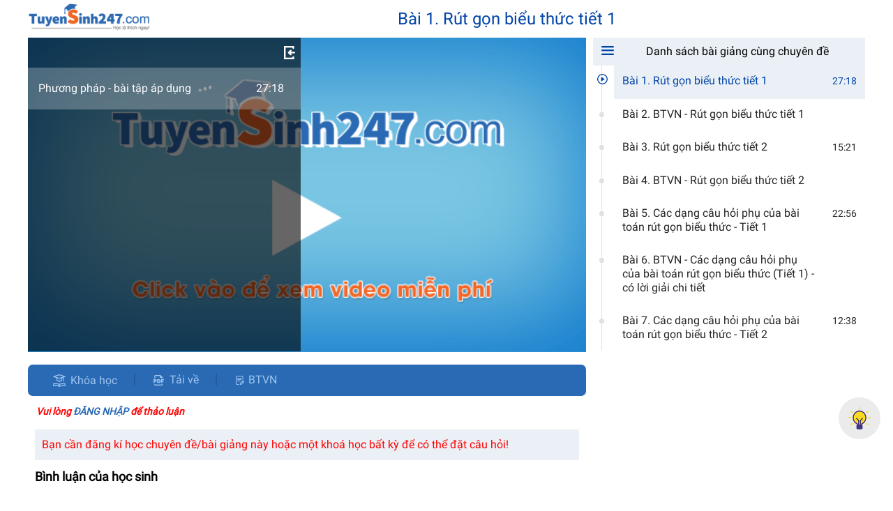

--- FILE ---
content_type: text/html; charset=UTF-8
request_url: https://tuyensinh247.com/bai-giang-rut-gon-bieu-thuc-tiet-1-v70682.html
body_size: 23888
content:
<!DOCTYPE html>
<html>

<head>
    <title>Video Rút gọn biểu thức tiết 1</title>
    <meta charset="UTF-8">
    <meta name="format-detection" content="telephone=no">
    <meta name="csrf-token" content="90e0d8821941a2661b36f3bbc6127b77c55b5e0f" />
    <meta name="keywords" content="de thi online, bai tap Video Rút gọn biểu thức tiết 1">
    <meta name="description" content="Video Rút gọn biểu thức tiết 1, Video Rút gọn biểu thức tiết 1 trong  | Rút gọn biểu thức và các bài toán liên quan của Thầy Nguyễn Cao Cường">
    <meta name="robots" content="index,follow">
    <meta name="COPYRIGHT" content="Tuyensinh247.com - Luyen thi truc tuyen">
    <meta property="fb:app_id" content="270075126454916">
    <meta property="og:type" content="article">
    <meta property="article:author" content="https://tuyensinh247.com">
    <meta property="og:title" content="Video Rút gọn biểu thức tiết 1">
    <meta property="og:description" content="Video Rút gọn biểu thức tiết 1, Video Rút gọn biểu thức tiết 1 trong  | Rút gọn biểu thức và các bài toán liên quan của Thầy Nguyễn Cao Cường">
            <meta property="og:url" content="https://tuyensinh247.com/bai-giang-rut-gon-bieu-thuc-tiet-1-v70682.html">
        <meta property="og:image" content="https://images.tuyensinh247.com/picture/learning/avatar/2015/0725/anh_dai_dien_a_cuong.jpg">
                <link rel="canonical" href="/bai-giang-rut-gon-bieu-thuc-tiet-1-v70682.html">
            <link rel="image_src" href="https://images.tuyensinh247.com/picture/learning/avatar/2015/0725/anh_dai_dien_a_cuong.jpg">
    <link href="/themes/libs/vjs/video-js.min.css" rel="stylesheet">
    <link rel="stylesheet" href="/themes/style/video.css?v=25">
    <link href="/themes/libs/vjs-seek-button/videojs-seek-buttons.css" rel="stylesheet">
    <link href="/themes/libs/vjs-res-switcher/v6/videojs-resolution-switcher.css" rel="stylesheet">
    <!-- Facebook Pixel Code -->
    <script>
        ! function(f, b, e, v, n, t, s) {
            if (f.fbq) return;
            n = f.fbq = function() {
                n.callMethod ?
                    n.callMethod.apply(n, arguments) : n.queue.push(arguments)
            };
            if (!f._fbq) f._fbq = n;
            n.push = n;
            n.loaded = !0;
            n.version = '2.0';
            n.queue = [];
            t = b.createElement(e);
            t.async = !0;
            t.src = v;
            s = b.getElementsByTagName(e)[0];
            s.parentNode.insertBefore(t, s)
        }(window,
            document, 'script', 'https://connect.facebook.net/en_US/fbevents.js');
        fbq('init', '1445046295739925'); // Insert your pixel ID here.
        fbq('track', 'PageView');
                    fbq('track', 'ViewContent', {
                value: '699000',                currency: 'VND',                content_ids: ['khoa-2046'],                content_type: 'product'            });
            </script>
    <noscript>
        <img height="1" width="1" style="display:none" src="https://www.facebook.com/tr?id=1445046295739925&ev=PageView&noscript=1" />
    </noscript>
        
    <!-- Custom GTM variables -->
    <script>
        window.dataLayer = window.dataLayer || [];
        window.dataLayer.push({
                                    'for_class' : '0'
        });
        
    </script>
    <!-- End Custom GTM variables -->

    <!-- Google Tag Manager -->
    <script>(function(w,d,s,l,i){w[l]=w[l]||[];w[l].push({'gtm.start':
    new Date().getTime(),event:'gtm.js'});var f=d.getElementsByTagName(s)[0],
    j=d.createElement(s),dl=l!='dataLayer'?'&l='+l:'';j.async=true;j.src=
    'https://www.googletagmanager.com/gtm.js?id='+i+dl;f.parentNode.insertBefore(j,f);
    })(window,document,'script','dataLayer','GTM-P374N4F');</script>
    <!-- End Google Tag Manager -->
</head>

<body>
        
    <!-- Google Tag Manager (noscript) -->
    <noscript><iframe src="https://www.googletagmanager.com/ns.html?id=GTM-P374N4F" height="0" width="0" style="display:none;visibility:hidden"></iframe></noscript>
    <!-- End Google Tag Manager (noscript) -->
    <script src="/themes/js/jquery-3.1.1.min.js"></script>
    <script>
        $.ajaxSetup({
            data: {
                'YII_CSRF_TOKEN': '90e0d8821941a2661b36f3bbc6127b77c55b5e0f'
            },
        });
        $.ajaxPrefilter(function (options, originalOptions, jqXHR) {
            if (originalOptions.data instanceof FormData) { 
                originalOptions.data.append(csrfParamName, csrfParamValue); 
            }
        });
    </script>
    <script src="https://images.tuyensinh247.com/learning/js/js_v1.js" async></script>
    <!--<script src="/themes/js/colorbox/jquery.colorbox-min.js"></script>-->
    <script src="https://images.tuyensinh247.com/learning/js/MathJax/MathJax.js?config=TeX-AMS-MML_HTMLorMML" async></script>
    <script src="/themes/js/crypto-js/aes.js"></script>
    <script src="/themes/js/crypto-js/pad-nopadding-min.js"></script>
    <!-- <script src="/themes/libs/vjs/video.min.js"></script> -->
    <!-- <script src="/themes/libs/vjs-7.5.5/video.min.js"></script> -->
    <script src="/themes/libs/video-js-7.20.2/video.min.js"></script>
    <script src="/themes/libs/dash-2.5.0.all.min.js"></script>
    <script src="/themes/libs/vjs-flash-2.0.1/videojs-flash.min.js"></script>
    <script src="/themes/libs/vjs-dash-2.9.1/videojs-dash.min.js"></script>
    <!-- <script src="/themes/libs/vjs-hls-5.8.2/videojs-contrib-hls.min.js"></script> -->
    <script src="/themes/libs/vjs-seek-button/videojs-seek-buttons.min.js"></script>
    <script src="/themes/libs/vjs-res-switcher/v6/videojs-resolution-switcher.js"></script><link rel="stylesheet" href="/libs/videojs-markers/videojs.markers.min.css" />
<link rel="stylesheet" href="themes/2020_practice_vocabulary/style/prononciation.css?v=14">
<link rel="stylesheet" href="https://cdnjs.cloudflare.com/ajax/libs/font-awesome/6.1.1/css/all.min.css">
<link rel="stylesheet" href="themes/style/style_quiz_video/style_quiz_video.css?v=4">
<link rel="stylesheet" href="themes/style/style_quiz_video/summary_content.css">
<style>
    .extra-practice-stats-main {
        padding: 30px;
    }
    .extra-stats-item {
        display: flex;
        align-items: center;
    }
    .extra-practice-stats-infor h3 {
        text-transform: uppercase;
        text-align: center;
        margin-bottom: 20px;
        margin-top: 20px;
        font-weight: bold;
        font-size: 22px;
        color: #2a6ab4;
    }
    .extra-stats-item label {
        display: flex;
        width: 23%;
        text-transform: uppercase;
        font-weight: bold;
        font-size: 15px;
    }
    .extra-stats-item label span {
        font-weight: normal;
        padding-left: 10px;
        color: #999;
    }
    .extra-stats-item-process {
        display: flex;
        width: 77%;
    }
    .extra-stats-process {
        background-color: #f1f2f3;
        width: 100%;
        height: 15px;
        border-radius: 35px;
        position: relative;
        overflow: hidden;
    }
    .extra-stats-process-percent {
        position: absolute;
        height: 100%;
        border-radius: 0;
        width: 25%;
        background-color: #ff8800;
    }
    .extra-practice-show {
        line-height: 36px;padding-top: 10px;
    }
    .extra-practice-stats-guide {
        margin-top: 25px;
    }
    .extra-practice-stats-guide ul {
        margin-left: 0px;
        line-height: 40px;
    }
    .extra-practice-stats-guide ul li {
        display: flex;
        position: relative;
        align-items: center;
    }
    .extra-practice-stats-guide ul li span {
        display: block;
        padding-left: 10px;
        color: #77909B;
    }
    .extra-practice-stats-guide ul li::before {
        content: "";
        width: 25px;
        height: 25px;
        background-color: #77909B;
        display: flex;
        justify-content: center;
        align-items: center;
        border-radius: 50%;
        color: #fff;
    }
    .extra-practice-stats-guide ul li:nth-child(1)::before{
        content: "1";
    }
    .extra-practice-stats-guide ul li:nth-child(2)::before{
        content: "2";
    }
    .extra-practice-stats-guide ul li:nth-child(3)::before{
        content: "3";
    }
    .extra-practice-stats-guide ul li:nth-child(4)::before{
        content: "4";
    }
    button.start-extra-practice-btn {
        border: 1px #2a6ab4 solid;
        background-color: #2a6ab4;
        color: #fff;
        border-radius: 5px;
        font-size: 15px;
        font-weight: bold;
        padding: 5px 18px;
        display: flex;
        justify-content: center;
        margin-left: auto;
        margin-right: auto;
        margin-top: 35px;
    }
    button.start-extra-practice-btn span {
        color: #fff;
        outline: none;
    }
    
</style>

    <p id="sample_enc_value"></p>
    <input type="hidden" value="d63c4a25c178af617c2385eada02fab0a24be2445eaff8a44327157f6a46296e" id="rnd_idx_0">
    <input type="hidden" value="1d57aae95d455766073e9e115b454b9c7ab803d5f9a125fd85f7cea2a25f0fc9" id="rnd_idx_1">
    <input type="hidden" value="002b3a648eb9c96cc766cf167fe5fb6c6a9802a5e54344e17b9d9ddb0640be01" id="rnd_idx_2">
<div id="videoWrapper">
    <div class="header">
        <a href="/">
            <img src="/themes/images/logo_primary.png">
        </a>
        <h3 class="videoTitle textBlue">Bài 1. Rút gọn biểu thức tiết 1</h3>
    </div>
    <div>
        <div class="videoDetail fl">
            <div>
                                    <div class="videoWrapper">
                        <div id="videoPlayer">
                            <div id="videoContainer">
                                <video id="videoJsPlayer"  class="video-js">
                                    <p class="vjsNoJs">
                                        <strong>Chú ý:</strong> Trình duyệt hiện tại của bạn đang tắt chức năng chạy javascript. Vui lòng bật chức năng chạy javascript.
                                    </p>
                                </video>
                            </div>
                        </div>
                        <div id="ts247VideoPoster" style="display: none">
                            <a href="javascript:" onclick="playVideo(115152, 0)" title="Click để xem video">
                                                                    <img src="https://images.tuyensinh247.com/picture/2015/1124/free-video-click.gif" style="width: 100%">
                                                            </a>
                        </div>
                        <div id="notSupportStreamingFallbackMessage">
                            <p style="color:red"><strong>Chú ý:</strong> Trình duyệt hiện tại của bạn chưa cài đặt flashplayer để xem video.</p>
                            <p>
                                <a target="_blank" href="https://get.adobe.com/flashplayer" title="Tải flasplayer để xem video"><strong>Vui lòng tải và cài đặt phiên bản flash mới nhất tại đây</strong> sau đó ấn Ctrl-F5 để xem video</a> hoặc bạn nên dùng trình duyệt Chrome để xem video tốt hơn - <a href="https://www.google.com/intl/vi/chrome/browser/desktop/">Tải Chrome về</a>
                            </p>
                        </div>
                    </div>
                    <button type="button" class="btnShowVideoList"><span>&nbsp;</span></button>
                    <div class="listVideos open">
                        <button type="button" class="btnCloseVideoList"></button>
                        <ul>
                                                                                        <li id="video_115152" data-order="1" data-id="115152" data-time="" data-origin-video-id="2704" class="active">
                                    <p>Phương pháp - bài tập áp dụng</p>
                                    <p>27:18</p>
                                </li>
                                                                                    </ul>
                    </div>
                            </div>
            <div class="documentWrapper">
                <div class="documentNavigation">
                    <a href="/luyen-thi-vao-lop-10-mon-toan-theo-chuyen-de-thay-nguyen-cao-cuong-k2046.html"><i class="pdfBack"></i>
                        <label style="display: inline-block;margin: 1px 0 -3px;cursor: inherit;">Khóa học</label>
                    </a>
                                            <span class="lineSpan"></span>
                        <a href="/eExamOnline/downloadAttachFile/item_id/70682/item_type/1" target="_blank"><i class="pdfIcon"></i> Tải về</a>
                                                                <span class="lineSpan"></span>
                        <a href="javascript:void(0)" class="openListExams"><i class="exerciseIcon"></i>BTVN</a>
                                                                                                </div>

                <!-- tungld popup practice+ result -->
                                                    <div class="exerciseContent">
                                                                            <p>
                                <a href="/thong-tin-btvn-rut-gon-bieu-thuc-tiet-1-e89571.html" target="_blank">
                                    <span>1.</span>
                                    <span>BTVN - Rút gọn biểu thức tiết 1</span>
                                </a>
                            </p>
                                                                    </div>
                                            </div>
            <div class="faqWrapper">
                <div id="binh_luan">
                    <div id="firstItem" class="parentItem">
                                                    <div class="itemContent">
                                <div>
                                    <div class="replyCommentWrapper notLogin">
                                        <a href="javascript:void(0)" class="openLoginPopup">Vui lòng <span>ĐĂNG NHẬP</span> để thảo luận</a>
                                    </div>
                                </div>
                            </div>
                                            </div>
                    <link rel="stylesheet" type="text/css" href="/comment/static/css/2.b1cbfdc8.chunk.css" rel="stylesheet">
<link rel="stylesheet" type="text/css" href="/comment/static/css/main.82fec31d.chunk.css" rel="stylesheet">
<style>
    #comment {font-size: 14px;}
    .darkMode #comment-box-new {
        color: #fff;
    }
    .darkMode #comment-box-new .cardBg{
        color: #333;
    }
    #comment h2, #comment h3{
        font-size: 18px;
    }
</style>
<div id="comment-box-new" is_bought_course="0" is_bought_topic="0" is_bought_lesson="0" item_type="1" is_mod_hoidap="" item_id="70682" user_id="" avatar="https://images.tuyensinh247.com/learning/images/avatar.jpg" username="" item_action=""></div>
<script>!function(e){function t(t){for(var n,a,i=t[0],c=t[1],l=t[2],s=0,p=[];s<i.length;s++)a=i[s],Object.prototype.hasOwnProperty.call(o,a)&&o[a]&&p.push(o[a][0]),o[a]=0;for(n in c)Object.prototype.hasOwnProperty.call(c,n)&&(e[n]=c[n]);for(f&&f(t);p.length;)p.shift()();return u.push.apply(u,l||[]),r()}function r(){for(var e,t=0;t<u.length;t++){for(var r=u[t],n=!0,i=1;i<r.length;i++){var c=r[i];0!==o[c]&&(n=!1)}n&&(u.splice(t--,1),e=a(a.s=r[0]))}return e}var n={},o={1:0},u=[];function a(t){if(n[t])return n[t].exports;var r=n[t]={i:t,l:!1,exports:{}};return e[t].call(r.exports,r,r.exports,a),r.l=!0,r.exports}a.e=function(e){var t=[],r=o[e];if(0!==r)if(r)t.push(r[2]);else{var n=new Promise((function(t,n){r=o[e]=[t,n]}));t.push(r[2]=n);var u,i=document.createElement("script");i.charset="utf-8",i.timeout=120,a.nc&&i.setAttribute("nonce",a.nc),i.src=function(e){return a.p+"static/js/"+({}[e]||e)+"."+{3:"928591a9"}[e]+".chunk.js"}(e);var c=new Error;u=function(t){i.onerror=i.onload=null,clearTimeout(l);var r=o[e];if(0!==r){if(r){var n=t&&("load"===t.type?"missing":t.type),u=t&&t.target&&t.target.src;c.message="Loading chunk "+e+" failed.\n("+n+": "+u+")",c.name="ChunkLoadError",c.type=n,c.request=u,r[1](c)}o[e]=void 0}};var l=setTimeout((function(){u({type:"timeout",target:i})}),12e4);i.onerror=i.onload=u,document.head.appendChild(i)}return Promise.all(t)},a.m=e,a.c=n,a.d=function(e,t,r){a.o(e,t)||Object.defineProperty(e,t,{enumerable:!0,get:r})},a.r=function(e){"undefined"!=typeof Symbol&&Symbol.toStringTag&&Object.defineProperty(e,Symbol.toStringTag,{value:"Module"}),Object.defineProperty(e,"__esModule",{value:!0})},a.t=function(e,t){if(1&t&&(e=a(e)),8&t)return e;if(4&t&&"object"==typeof e&&e&&e.__esModule)return e;var r=Object.create(null);if(a.r(r),Object.defineProperty(r,"default",{enumerable:!0,value:e}),2&t&&"string"!=typeof e)for(var n in e)a.d(r,n,function(t){return e[t]}.bind(null,n));return r},a.n=function(e){var t=e&&e.__esModule?function(){return e.default}:function(){return e};return a.d(t,"a",t),t},a.o=function(e,t){return Object.prototype.hasOwnProperty.call(e,t)},a.p="/comment/",a.oe=function(e){throw console.error(e),e};var i=this["webpackJsonpts247-component"]=this["webpackJsonpts247-component"]||[],c=i.push.bind(i);i.push=t,i=i.slice();for(var l=0;l<i.length;l++)t(i[l]);var f=c;r()}([])</script><script src="/comment/static/js/2.243999c7.chunk.js"></script><script src="/comment/static/js/main.f950eb7f.chunk.js"></script>

<script>
    $(document).ready(function(){
        var user_id = $("#comment-box-new").attr("user_id");
        var is_bought = 0;
        var is_topic_bought = 0;
        var is_lesson_bought = 0;
        var auth = 0;
        console.log(is_bought+"_"+is_topic_bought+"_"+is_lesson_bought)
        if(is_bought || is_topic_bought || is_lesson_bought) auth = 1;
        if(user_id && !auth){
            $("#comment > div.userBlock.cardBg.boxRep.boxInput").show();
            $("#comment > div.userBlock.cardBg.boxRep.boxInput").text("Bạn vui lòng mua bài giảng/chuyên đề hoặc khóa học tương ứng để tham gia thảo luận và được thầy cô hỗ trợ");
        }
        setTimeout(() => {
            if (typeof window.MathJax !== 'undefined' && window.MathJax.Hub) {
                window.MathJax.Hub.Queue(['Typeset', window.MathJax.Hub, document.getElementById('comment')])
            }
        }, 2000);
        
    });
</script>
                                    </div>
            </div>
        </div>
        <div class="listCourseInTopic fl">
            
            <div>
                <h3><span></span> Danh sách bài giảng cùng chuyên đề</h3>
                <div class="listCourse">
                                                                <div id="topic70682" class="active ">
                            <div>
                                <i></i>
                                                                <a href="/bai-giang-rut-gon-bieu-thuc-tiet-1-v70682.html">
                                    <span>Bài 1. Rút gọn biểu thức tiết 1</span>
                                    <span>27:18</span>
                                </a>
                            </div>
                        </div>
                                            <div id="topic89571" class=" ">
                            <div>
                                <i></i>
                                                                <a href="/thong-tin-btvn-rut-gon-bieu-thuc-tiet-1-e89571.html">
                                    <span>Bài 2. BTVN - Rút gọn biểu thức tiết 1</span>
                                    <span></span>
                                </a>
                            </div>
                        </div>
                                            <div id="topic70683" class=" ">
                            <div>
                                <i></i>
                                                                <a href="/bai-giang-rut-gon-bieu-thuc-tiet-2-v70683.html">
                                    <span>Bài 3. Rút gọn biểu thức tiết 2</span>
                                    <span>15:21</span>
                                </a>
                            </div>
                        </div>
                                            <div id="topic89575" class=" ">
                            <div>
                                <i></i>
                                                                <a href="/thong-tin-btvn-rut-gon-bieu-thuc-tiet-2-e89575.html">
                                    <span>Bài 4. BTVN - Rút gọn biểu thức tiết 2</span>
                                    <span></span>
                                </a>
                            </div>
                        </div>
                                            <div id="topic70684" class=" ">
                            <div>
                                <i></i>
                                                                <a href="/bai-giang-cac-dang-cau-hoi-phu-cua-bai-toan-rut-gon-bieu-thuc-tiet-1-v70684.html">
                                    <span>Bài 5. Các dạng câu hỏi phụ của bài toán rút gọn biểu thức - Tiết 1</span>
                                    <span>22:56</span>
                                </a>
                            </div>
                        </div>
                                            <div id="topic89572" class=" ">
                            <div>
                                <i></i>
                                                                <a href="/thong-tin-btvn-cac-dang-cau-hoi-phu-cua-bai-toan-rut-gon-bieu-thuc-tiet-1-e89572.html">
                                    <span>Bài 6. BTVN - Các dạng câu hỏi phụ của bài toán rút gọn biểu thức (Tiết 1) - có lời giải chi tiết</span>
                                    <span></span>
                                </a>
                            </div>
                        </div>
                                            <div id="topic70685" class=" ">
                            <div>
                                <i></i>
                                                                <a href="/bai-giang-cac-dang-cau-hoi-phu-cua-bai-toan-rut-gon-bieu-thuc-tiet-2-v70685.html">
                                    <span>Bài 7. Các dạng câu hỏi phụ của bài toán rút gọn biểu thức - Tiết 2</span>
                                    <span>12:38</span>
                                </a>
                            </div>
                        </div>
                                            <div id="topic89573" class=" ">
                            <div>
                                <i></i>
                                                                <a href="/thong-tin-btvn-cac-dang-cau-hoi-phu-cua-bai-toan-rut-gon-bieu-thuc-tiet-2-e89573.html">
                                    <span>Bài 8. BTVN - Các dạng câu hỏi phụ của bài toán rút gọn biểu thức (Tiết 2) - có lời giải chi tiết</span>
                                    <span></span>
                                </a>
                            </div>
                        </div>
                                            <div id="topic70686" class=" ">
                            <div>
                                <i></i>
                                                                <a href="/bai-giang-cac-dang-cau-hoi-phu-cua-bai-toan-rut-gon-bieu-thuc-tiet-3-v70686.html">
                                    <span>Bài 9. Các dạng câu hỏi phụ của bài toán rút gọn biểu thức - Tiết 3</span>
                                    <span>30:14</span>
                                </a>
                            </div>
                        </div>
                                            <div id="topic89574" class=" ">
                            <div>
                                <i></i>
                                                                <a href="/thong-tin-btvn-cac-dang-cau-hoi-phu-cua-bai-toan-rut-gon-bieu-thuc-tiet-3-e89574.html">
                                    <span>Bài 10. BTVN - Các dạng câu hỏi phụ của bài toán rút gọn biểu thức (Tiết 3) - có lời giải chi tiết </span>
                                    <span></span>
                                </a>
                            </div>
                        </div>
                                    </div>
            </div>
        </div>
        <div class="clr"></div>
    </div>
    <button title="Tắt đèn" type="button" class="toggleDarkMode">
        <!-- <p>Tắt đèn</p> -->
        <img src="/themes/images/lightBulb.png">
    </button>
</div>
<a href="javascript:void(0)" class="goTop" title="Lên đầu trang"><img src="/themes/img/goTop.png"></a>

<div id="popupLogin">
    <div>
        <h3>
            <strong>Đăng Nhập</strong>
            <a class="closePopupLogin" href="javascript:void(0)">
                <span></span>
            </a>
        </h3>
        <div>
            <p id="loginError" class="textRed"></p>
            <ul>
                <li>
                    <label for="loginUsername">Tên đăng nhập:</label>
                    <input type="text" id="loginUsername">
                    <p class="textGray"><span class="textRed">Lưu ý</span>: Tên tài khoản hay tên đăng nhập là một</p>
                </li>
                <li>
                    <label for="loginPassword">Mật khẩu:</label>
                    <input type="password" id="loginPassword">
                </li>
                <li>
                    <div class="buttonGroup">
                        <span>
                            <input type="checkbox" id="rememberLogin"> <label for="rememberLogin">Nhớ mật khẩu</label> | <a href="/quen-mat-khau.html">Quên mật khẩu ?</a>
                        </span>
                        <button type="button" class="actionLogin"><span>Đăng nhập</span></button>
                    </div>
                </li>
                <li>
                    <div class="noteInfo">
                        <div>
                            <p>Hoặc</p>
                            <p><a href="javascript:void(0)" rel="nofollow" id="loginWithFacebook"><span></span>Dùng tài khoản Facebook</a></p>
                        </div>
                        <p>
                            <span class="textRed">Lưu ý:</span>
                            <em>- Nếu bạn không thể đăng nhập thông tin qua tài khoản Facebook hoặc Google hãy liên hệ Hotline 024.7300.7989 để giúp bạn chuyển sang tài khoản trên trang.</em>
                        </p>
                    </div>
                </li>
                <li>
                    <p>Chưa có tài khoản <strong>Tuyensinh247.com</strong>? <a href="/dang-ky.html">Đăng ký ngay !</a></p>
                </li>
            </ul>
        </div>
    </div>
</div>

<!-- ==== Report form ==== -->
<div class="form-ask-ques form-report">
    <form class="pd24">
        <h3 class="fs24 fw800">Lý do báo cáo vi phạm?</h3>
        <br>
        <div class="h247-full">
                            <div class="radio"><label><input type="radio" name="report" value="0">Spam</label></div>
                            <div class="radio"><label><input type="radio" name="report" value="1">Bình luận không liên quan</label></div>
                            <div class="radio"><label><input type="radio" name="report" value="2">Bình luận chứa link, quảng cáo tới các trang web khác</label></div>
                            <div class="radio"><label><input type="radio" name="report" value="3">Bình luận chứa nội dung thô tục, kích động, bạo lực</label></div>
                            <div class="radio"><label><input type="radio" name="report" value="4">Khác</label></div>
                        <p>
                <textarea hidden class="other-reason" rows="4" placeholder="Nội dung lý do khác tại đây..."></textarea>
            </p>
            <br>
            <p>
                <a onclick="submitReportForm()" class="mt12 btn-add-ques">Gửi yêu cầu</a>
                <a onclick="closeReportForm()" class="mt12 btn-add-ques" style="background-color: rgb(170, 170, 170);"> Hủy </a>
            </p>
        </div>
    </form>
</div>
<div class="opacity2"></div>


<script type="text/javascript">
    jQuery(document).ready(function(){
        var url_string = window.location.href; 
        var url = new URL(url_string);
        var tsvideo_id = url.searchParams.get("video_id");
        var tsat_time = url.searchParams.get("at_video_time");
        if(tsvideo_id && tsat_time){
            setTimeout(function(){
                playVideo(parseInt(tsvideo_id));
                goToTime(parseInt(tsat_time));
            },1000);
        }
    });
    let reason_type = -1;
    let report_comment_id = '';

    function reportComment(comment_id) {
        $('.form-report').addClass('form-ask-ques-show');
        $('.opacity2').addClass('opacity2-show');
        report_comment_id = comment_id;
    }

    function closeReportForm() {
        $('.form-report').removeClass('form-ask-ques-show');
        $('.opacity2').removeClass('opacity2-show');
        $('.other-reason').val('');
        reason_type = -1;
        report_comment_id = '';
    }

    $('input[type=radio][name=report]').change(function() {
        reason_type = this.value;
        if (this.value == 4) { //Khac
            $('.other-reason').show();
        } else {
            $('.other-reason').hide();
        }
    });

    function submitReportForm() {
        if (reason_type > -1) {
            let reason_content = '';
            if (reason_type == 4) {
                reason_content = $('.other-reason').val();
                if (reason_content == '') {
                    alert('Bạn cần nhập lý do!');
                    return false;
                }
            }
            $.ajax({
                url: '/ajaxComment/reportComment',
                type: 'POST',
                data: ({
                    reason_type: reason_type,
                    reason_content: reason_content,
                    comment_id: report_comment_id
                }),
                success: function(resp) {
                    alert('Cảm ơn bạn đã góp ý !');
                    closeReportForm();
                    location.reload();
                }
            });
        } else {
            alert('Bạn chưa chọn lý do!');
            return false;
        }
    }

    
</script>
<!-- ===== End Report form ===== -->


<script src="/libs/videojs-markers/videojs-markers.min.js"></script>
<script src="/themes/2020_practice_vocabulary/js/app.js?v=100"></script>
<script src="/themes/2020_practice_vocabulary/js/WebAudioRecorder.min.js?v=100"></script>
<script src="https://cdnjs.cloudflare.com/ajax/libs/moment.js/2.29.3/moment.min.js"></script>

<div id="popupNoteUser" class="wrapPopupNotify">
    <div>
        <!-- <a href="javascript:void(0)" onclick="hidePopupNoteUser()">
            <img src="[data-uri]">
        </a> -->
        <div class="wrapNoteTitle">Ghi chú video bài giảng</div>
        <div class="contentNote">
            <div class="wrapNoteUser">
                <div class="dataNoteUser">
                    <span class="note-time"></span>
                    <input type="hidden" id="noteTime" class="noteTime" value="0">
                    <textarea id="boxAddNote" rows="4" placeholder="Nhập nội dung ghi chú"></textarea>
                </div>
                <div class="wrapBtnAddNote">
                    <a href="javascript:void(0)" onclick="hidePopupNoteUser()" class="bntCloseNoteUser">Đóng</a>
                    <a href="javascript:void(0)" onclick="saveNewNoteUser(this)" class="bntSaveNoteUser">Lưu</a>
                </div>
            </div>
            <ul class="listNoteUser" >
                            </ul>
        </div>
    </div>
</div>


<script>
    // Ghi chu User
    localStorage.removeItem("close_note_popup");
    var popupNoteUser = $("#popupNoteUser");
    var statusShow = 0;
    updateNote();
    function showPopupNoteUser(el) {
        let current_duration = TS247_VIDEOJS.current_duration;
        if(typeof notePause != "undefined") notePause();
        if(current_duration >= 1){
            let time_convert = toHoursAndMinutes(current_duration);
            let h = time_convert.h;
            let m = time_convert.m;
            let s = time_convert.s;
            let render_time = m+":"+s;
            if(h > 0){
                render_time = h+":"+m+":"+s;
            }
            $(".note-time").text(render_time);
            $("#noteTime").val(current_duration);
        }
        popupNoteUser.css('display', 'flex')
        popupNoteUser.on('click', function(e) {
            if (
                !popupNoteUser.children('div').is(e.target) &&
                popupNoteUser.children('div').has(e.target).length === 0
            ) {
                hidePopupNoteUser();
            }
        });
    }

    function hidePopupNoteUser() {
        popupNoteUser.hide();
    }
    function hidePopupNoteGuideUser(type) {
        $("#guide_for_note").hide();
        if(typeof type != "undefined" && type == 1){
            confirm("Bạn đã thêm ghi chú thành công!");
        }
    }

    function saveNewNoteUser(el) {
        var boxNote = $(el).parents('#popupNoteUser').find('#boxAddNote');
        var listNote = $(el).parents('#popupNoteUser').find('.listNoteUser');
        var counterNote = $('.showNoteUser').find('.counterNote')
        var at_video_time = $("#noteTime").val();
        counter = counterNote.text() ? Number(counterNote.text()) : 0;
        var content = boxNote.val();
        var tsvideo_id = TS247_VIDEOJS.video_play_id;
        $.ajax({
            url: '/eAjax/addNoteToLesson',
            type: 'POST',
            dataType: 'json',
            data: ({
                video_id: tsvideo_id,
                item_id: 70682,
                at_video_time: Math.floor(at_video_time),
                content: content
            }),
            success: function(e) {
                if (e.success) {
                    var at_video_time_txt = $(".note-time").text();
                    var at_video_time_render = "";
                    if(parseInt(at_video_time) > 0){
                        at_video_time_render = "<i> - "+at_video_time_txt+"</i>";
                    }
                    var html = '<li class="noteItem" data-id="' + e.note_id + '">'
                    html += '<span class="noteText"><a href="https://tuyensinh247.com/bai-giang-rut-gon-bieu-thuc-tiet-1-v70682.html?video_id='+tsvideo_id+'&at_video_time='+Math.floor(at_video_time)+'"><span>' + content + '</span>'+at_video_time_render+'</a></span> '
                    html += '<a href="javascript:void(0)" onclick="updateNoteUser( this,' + e.note_id + ')" class="btnUpdateNoteUser">edit</a>'
                    html += '<a href="javascript:void(0)" onclick="removeNoteUser( this,' + e.note_id + ')" class="btnRemoveNoteUser"></a>'
                    html += '</li>'
                    listNote.append(html);
                    boxNote.val("")
                    counter = counter + 1;
                    counterNote.html(counter)
                    $(".note-time").text("");
                    var check_close_popup = localStorage.getItem('close_note_popup');
                    if(check_close_popup){
                        confirm("Bạn đã thêm ghi chú thành công!");
                        return false;
                    }
                    showGuideForNote();
                    if(!statusShow){
                        hidePopupNoteUser();
                    }
                } else {
                    alert(e.msg);
                }
            }
        });
    }
    function showGuideForNote(){
        
        

        if(statusShow){
            confirm("Bạn đã thêm ghi chú thành công!");
            return false;
        }
        var noteHtml = '<div id="guide_for_note">';
                noteHtml += '<div class="guide_for_note_main">';
                    noteHtml += '<div class="guide_for_note_info">';
                        noteHtml += '<h4>Xem lại các ghi chú của bạn tại mục "<b>Ghi chú video bài giảng/đề thi</b>"</h4>';
                        noteHtml += "<div class='guide_for_note_media'><img src='/themes/images/note_guide.png'></div>";
                        noteHtml += '<span class="guide_for_note_line">Không hiển thị lại thông báo này nữa <input type="checkbox" id="show_popup_note"></span>';
                    noteHtml +='</div>';
                    noteHtml +='<div class="wrapBtnGuideNote">';
                        noteHtml +='<a href="javascript:void(0)" onclick="hidePopupNoteGuideUser(1)" class="bntCloseNoteUser">Đóng</a>';
                        noteHtml +='<a href="javascript:void(0)" onclick="saveShowPopupGuideNote(this)" class="bntSaveNoteUser">Lưu</a>';
                    noteHtml +='</div>';
                noteHtml += '</div>';
            noteHtml += '</div>';
        $(noteHtml).insertAfter("#videoWrapper");
        $("#guide_for_note").css('display', 'flex')
        $("#guide_for_note").on('click', function(e) {
            if (
                !$("#guide_for_note").children('div').is(e.target) &&
                $("#guide_for_note").children('div').has(e.target).length === 0
            ) {
                hidePopupNoteUser();
            }
        });
    }
    function saveShowPopupGuideNote(){
        var status = $('#show_popup_note').is(':checked')?1:0;
        if(!status){
            hidePopupNoteGuideUser();
            confirm("Bạn đã thêm ghi chú thành công!");
            return false;
        }
        $.ajax({
            url: '/eAjax/updateShowNoteUser',
            type: 'POST',
            dataType: 'json',
            data: ({
                status: status
            }),
            success: function(e) {
                if (e.success) {
                    localStorage.setItem("close_note_popup",1);
                    hidePopupNoteGuideUser();
                    confirm(e.msg);
                } else {
                    alert(e.msg);
                }
            }
        });
    }
    function updateNoteUser(el, note_id){
        var text = $('.noteItem[data-id="'+note_id+'"] .noteText span').text();
        if(text.length > 0){
            $('.noteItem[data-id="'+note_id+'"] .update-note-main').remove();
            var htmlTxt = '<div class="update-note-main"><input type="text" name="update-note" class="update-note" value=""><span class="cancelUpdateNote">Đóng</span><button type="button">Lưu</button></div>';
            $(htmlTxt).insertAfter('.noteItem[data-id="'+note_id+'"] .noteText');
            $('.noteItem[data-id="'+note_id+'"] .update-note').focus().val(text);
        }

        
    }

    function updateNote(){
        $("body").on('click','.cancelUpdateNote',function(){
            $(this).closest(".noteItem").find('.update-note-main').remove();
        });

        $("body").on('click','.update-note-main button',function(){
            var _this = this;
            var note_id = $(this).closest(".noteItem").data("id");
            var content = $(this).closest(".noteItem").find('.update-note').val();
            if($.trim(content).length > 0){
                $.ajax({
                    url: '/eAjax/addNoteToLesson',
                    type: 'POST',
                    dataType: 'json',
                    data: ({
                        note_id: note_id,
                        content: content
                    }),
                    success: function(e) {
                        if (e.success) {
                            $(_this).closest(".noteItem").find('.noteText a span').text(content);
                            $(_this).closest(".noteItem").find('.update-note-main').remove();
                            confirm("Bạn đã sửa ghi chú thành công!");
                                return false;
                        } else {
                            alert(e.msg);
                        }
                    }
                });
            }else{
                alert("Nội dung không được để trống.");
                return false;
            }
        });
    }
    function removeNoteUser(el, note_id) {
        var listNote = $(el).parents('#popupNoteUser').find('.listNoteUser');
        var text = $(el).parents('.noteItem').find('.noteText').text()
        var counterNote = $('.showNoteUser').find('.counterNote')
        counter = counterNote.text() ? Number(counterNote.text()) : 0;

        let result = text.slice(0, 20);
        if (text.length > 20) {
            result +="..."
        }
        if (!confirm('Bạn có chắc muốn xóa ghi chú "' + result +'"')) {
            return
        }
        $.ajax({
            url: '/eAjax/removeNoteUser',
            type: 'POST',
            dataType: 'json',
            data: ({
                note_id: note_id
            }),
            success: function(e) {
                if (e.success) {
                   $(el).parents('.noteItem').remove();
                   counter = counter - 1;
                    counterNote.html(counter)
                } else {
                    alert(e.msg);
                }
            }
        });
    }
</script><input type="hidden" name="playVideoSession" id="playVideoSession" value="v_1763100963_6916c923ba40e">
<input type="hidden" name="trackReady" id="trackReady" value="false">
<input type="hidden" name="userIdPlayed" id="userIdPlayed" value="0">

<script>
    var showMenu = true;
            const player = videojs('videoJsPlayer', {
            controls: true,
            autoplay: false,
            preload: 'auto',
            playbackRates: [0.75, 1, 1.25, 1.5, 1.75, 2],
            aspectRatio: '16:9',
            controlBar: {
                seekToLive: false,
                pictureInPictureToggle: false,
            }
        });
        const playerMarkers = player.markers;
        let originVideoId = null;
        var videoServer = {};
        var hlsVideoLink = new Object;
        var mpdVideoLink = new Object;
        var rtmpVideoLink = new Object;
        var httpVideoLink = new Object;
        var hdHlsVideoLink = new Object;
        var hdMpdVideoLink = new Object;
        var hdRtmpVideoLink = new Object;
        var hdHttpVideoLink = new Object;
        var supportHls = false;
        var supportFlash = false;
        var supportMpd = false;
        // Trên một số thiết bị có thể hỗ trợ HLS nhưng bị chạn port 1935 của giao thức HLS trên server 1.
        // Cần check để play link tương ứng. 
        var isConnectedServer1HlsPort = true;
        
        var currentVideoId = 0;
        var correctionDisplay = false;
        var currentCorrectionId = 0;
        var currentCorrectionStartTime = 0;
        var currentCorrectionEndTime = 0;
        var currentCorrectionShowTime = '';
        var currentCorrectionContent = '';
        var globalVideoId = {};
        var ping = setInterval(pingToServer, 300000);
        var listPlayedVideo = {};
        var showMenu = true;

                                    if (1 === 1) {
                globalVideoId['115152'] = 2704;
                videoServer['115152'] = 1;
                                hlsVideoLink[115152] = 'LQiBwDCoqiWlg7416zjL6nKH2an/lZ+gWj2LzY42vwJznsfvcHBjsAAkA8JqDl7pu702GzD8/Xbt2k+ySA3xBHc4fNSRJ6WStb5Mk4fBu3Eizj6mu5fHr1tmnnhsOUc5O1OnKWVcucayZaVcYlvjQuyXXlX5D0YntA4JwPwHHbU=';
                mpdVideoLink[115152] = 'LQiBwDCoqiWlg7416zjL6nKH2an/lZ+gWj2LzY42vwJznsfvcHBjsAAkA8JqDl7pu702GzD8/Xbt2k+ySA3xBHc4fNSRJ6WStb5Mk4fBu3Eizj6mu5fHr1tmnnhsOUc5ZtU14Lcvyv1Hd+KMWm8ycfMv9w+Hfa6xlNCX13eRELk=';
                rtmpVideoLink[115152] = '9Spr1jA7EK4T2vUHuE1mBb5QBKPRzBLcE/n1HOMekDIPvPYAE+q9xlJeJdD1CPPdVfBn9uBZqdlk5XeWtcmEcg6iLj5KB+SbKADCbwXKmC5G/xKS1rVu0eMMYtRBNTvPUWqlc+UVG0SwtyAO87Iuug==';
                httpVideoLink[115152] = 'qpoOm8AQQXCxpa+yi2OoXJDulFYMSzXEl2mmOkInziQDpFwgWE8a7ds0i75ZnCvOJwxkMviS7cnXOy7Klmb/FWP2ksFPnsx/ijTI5aCX3Hq5JZEb+msn371zk0Y8LYvrpk7Bk95qrRQAAcIO3hHudKTOzDvdZX8pO+n3qnVF9zhGFWNrBbPk8VhwWTfLrbHaetqAYeMQjZoyiVfDyUB23g==';
                            } else {
                globalVideoId['115152'] = 2704;
                videoServer['115152'] = 1;
                hlsVideoLink[115152] = 'HLLVRzwgN62XizO9hSWfbfH5JLuxOT3Ayc3+N5JhVys8WyCRaNctXg75aBeSh6OEHamyadSpDDCqQp8tF6xv6AhlH6f8W9ubwCetGNRfc8c=';
                mpdVideoLink[115152] = 'HLLVRzwgN62XizO9hSWfbfH5JLuxOT3Ayc3+N5JhVys8WyCRaNctXg75aBeSh6OEK+CrfMY+QmBMaD2VTETsgAUj8xwLRbsx3me6bMV1+LM=';
                httpVideoLink[115152] = 'qpoOm8AQQXCxpa+yi2OoXJDulFYMSzXEl2mmOkInziQDpFwgWE8a7ds0i75ZnCvOJwxkMviS7cnXOy7Klmb/FWP2ksFPnsx/ijTI5aCX3Hq5JZEb+msn371zk0Y8LYvrpk7Bk95qrRQAAcIO3hHudKTOzDvdZX8pO+n3qnVF9zhGFWNrBbPk8VhwWTfLrbHaetqAYeMQjZoyiVfDyUB23g==';
                            }
        
        $(document).ready(function() {
            checkPortVideoServer1();
            supportHls = canPlayHls();
            supportMpd = checkMSESupportCodec('video/mp4; codecs="avc1.42E01E, mp4a.40.2"');
            supportFlash = checkSupportFlash();
            $('#notSupportStreamingFallbackMessage').hide();
            $('#ts247VideoPoster').show();
        });
        function notePause() {
            if (player) {
                player.pause();
            }
        }
        function goToTime(time) {
            if (player) {
                player.currentTime(time - 5);
            }
        }

        function toHoursAndMinutes(totalSeconds) {
            const totalMinutes = Math.floor(totalSeconds / 60);

            const seconds = Math.floor(totalSeconds % 60);
            const hours = Math.floor(totalMinutes / 60);
            const minutes = totalMinutes % 60;

            return { h: hours, m: minutes, s: seconds };
        }



        var lastAutoNextTime = 0;
        var hasInitSeekButton = false;
        var hasInitResolutionSwitcherButton = false;
        var currentResolution = '480p';
        var videoProgress = {};
        var quizVideos = {};
        let source = null;

        function updateVoice() {
            if (!source && window.AudioContext || window.webkitAudioContext) {
                // 1. Lấy thẻ video hoặc audio
                let video = document.querySelector("video");
                // 2. Tạo AudioContext
                let audioCtx = new (window.AudioContext || window.webkitAudioContext)();
                // 3. Tạo nguồn âm thanh từ video
                source = audioCtx.createMediaElementSource(video);
                // 4. Tạo GainNode để chỉnh âm lượng
                let gainNode = audioCtx.createGain();
                gainNode.gain.value = 3; // Gấp 3 lần âm lượng gốc
                // 5. Kết nối: source -> gainNode -> speakers
                source.connect(gainNode);
                gainNode.connect(audioCtx.destination);
            }
        }

        function playVideo(videoId) {
            TS247_VIDEOJS.video_play_id = videoId;
            const TYPE_VIDEO_NOTE = {
                CORRECTIONS_NOT_DISPLAY: 0,
                CORRECTIONS_DISPLAY: 1,
                APPROVED: 3,
                QUIZ: 4,
                SUMMARY: 5,
            };
            let arrayQuestions = [];
            let indexQuestion = 0;

            $('#ts247VideoPoster').hide();

            correctionDisplay = false;
            currentCorrectionId = 0;
            currentCorrectionStartTime = 0;
            currentCorrectionEndTime = 0;
            currentCorrectionShowTime = '';
            currentCorrectionContent = '';
            currentVideoId = videoId;

            linkType = '';
            targetLink = '';
            hdTargetLink = '';

            var courseId = "2046";
            var topicId = "10397";
            var itemId = "70682";
            var key256 = $("#rnd_idx_1").val();
            var iv128 = '31333537393234363830363534333231';
            var userId = 0;
            var errorCount = 0;
            var canConnectHLS = true;
            if(videoServer[videoId] == 1){
                canConnectHLS = isConnectedServer1HlsPort;
            }

            if (supportHls && canConnectHLS) {
                linkType = 'application/x-mpegURL';
                targetLink = getLink(key256, iv128, hlsVideoLink[videoId]);
                if (hdHlsVideoLink[videoId] != undefined) {
                    hdTargetLink = getLink(key256, iv128, hdHlsVideoLink[videoId]);
                }
            } else if (supportMpd && canConnectHLS) {
                linkType = 'application/dash+xml';
                targetLink = getLink(key256, iv128, mpdVideoLink[videoId]);
                if (hdMpdVideoLink[videoId] != undefined) {
                    hdTargetLink = getLink(key256, iv128, hdMpdVideoLink[videoId]);
                }
            } else if (supportFlash && canConnectHLS) {
                linkType = 'rtmp/mp4';
                targetLink = getLink(key256, iv128, rtmpVideoLink[videoId]);
                if (hdRtmpVideoLink[videoId] != undefined) {
                    hdTargetLink = getLink(key256, iv128, hdRtmpVideoLink[videoId]);
                }
            } else {
                linkType = 'video/mp4';
                targetLink = getLink(key256, iv128, httpVideoLink[videoId]);
                if (hdHttpVideoLink[videoId] != undefined) {
                    hdTargetLink = getLink(key256, iv128, hdHttpVideoLink[videoId]);
                }
            }

            if (showMenu) {
                $('.listVideos').removeClass('open');
                $('.btnShowVideoList').show();
                showMenu = false;
            }

            player.ready(function() {
                const videoSource = [{
                    type: linkType,
                    src: targetLink,
                    label: '480p',
                    res: '480'
                }];

                if (hdTargetLink) {
                    videoSource.push({
                        type: linkType,
                        src: hdTargetLink,
                        label: 'HD',
                        res: '720'
                    })
                }

                this.updateSrc(videoSource);
                $('#videoContainer').show();
                this.play();
                updateLastVideo(userId, videoId);

                this.on('ended', function() {
                    const currentTime = new Date().getTime();
                    if ((currentTime - lastAutoNextTime) > 1000) {
                        lastAutoNextTime = currentTime;
                        nextVideo();
                    }
                });

                this.on('resolutionchange', function() {
                    console.info('Resolution Source changed to %s', this.currentResolutionState.label);
                    currentResolution = this.currentResolutionState.label;
                    this.play();
                });

                this.on('error', function() {
                    const resolution = this.currentResolutionState.label;
                    const time_sec = parseInt(this.currentTime());
                    const error = this.error(); 
                    let message = '';
                    if (error && error.message) {
                        message = error.message;
                    }
                    const label = "l70682p" + videoId+ `_${resolution}_${time_sec}_${message}`;
                    sendGAEvent("lesson-70682-part-" + videoId, 'error-video', label, 1);
                    if (error && error.message == 'Playback cannot continue. No available working or supported playlists.') {
                        this.error(null);
                    }
                    if (error && error.message == 'The media playback was aborted due to a corruption problem or because the media used features your browser did not support.' && errorCount < 5) {
                        errorCount++;
                        const currentTime = player.currentTime(); 
                        player.updateSrc(videoSource);
                        player.load(); 
                        player.currentTime(currentTime+1); // Đặt lại thời gian bắt đầu
                        player.play();
                    }
                });

                this.on('timeupdate', function(t) {
                    if (this.currentTime() > 0) {
                        const currentProgress = this.currentTime();
                        const latestProgress = videoProgress['lesson_' + '70682_' + currentVideoId] == undefined ? 0 : videoProgress['lesson_' + '70682_' + currentVideoId];
                        const vId = globalVideoId['' + currentVideoId] == undefined ? 0 : globalVideoId['' + currentVideoId];
                        const segmentPlayed = [];
                        let totalPlayed = 0;

                        for (let index = 0; index < this.played().length; index++) {
                            totalPlayed += this.played().end(index) - this.played().start(index);
                            segmentPlayed.push({
                                'start': this.played().start(index),
                                'end': this.played().end(index)
                            });
                        }
                        videoProgress['lesson_' + '70682_' + currentVideoId] = currentProgress;

                        if (listPlayedVideo[vId] == null || listPlayedVideo[vId] == undefined) {
                            listPlayedVideo[vId] = {
                                'totalPlayed': totalPlayed,
                                'segmentPlayed': segmentPlayed
                            };
                        } else {
                            listPlayedVideo[vId].segmentPlayed = $.merge(segmentPlayed, listPlayedVideo[vId].segmentPlayed);
                            listPlayedVideo[vId].segmentPlayed = mergePlayTimeVideo(listPlayedVideo[vId].segmentPlayed);

                            listPlayedVideo[vId].totalPlayed = 0;
                            for (let index = 0; index < listPlayedVideo[vId].segmentPlayed.length; index++) {
                                listPlayedVideo[vId].totalPlayed += listPlayedVideo[vId].segmentPlayed[index].end - listPlayedVideo[vId].segmentPlayed[index].start;
                            }
                        }
                        TS247_VIDEOJS.current_duration = this.currentTime();
                        playVideoData = {
                            itemType: 1,
                            courseId: courseId,
                            topicId: topicId,
                            itemId: itemId,
                            partId: currentVideoId,
                            progress: currentProgress,
                            duration: this.duration(),
                            videoId: vId,
                            totalPlayed: listPlayedVideo[vId].totalPlayed,
                            segmentPlayed: listPlayedVideo[vId].segmentPlayed,
                        };
                        $('#trackReady').val(true);
                    }
                });
                updateVoice();
            })

            if (!hasInitSeekButton) {
                hasInitSeekButton = true;
                player.seekButtons({
                    forward: 10,
                    back: 10,
                    language: 'vn'
                });
            }

            if (!hasInitResolutionSwitcherButton) {
                hasInitResolutionSwitcherButton = true;
                player.videoJsResolutionSwitcher({
                    ui: true,
                    default: '720',
                    dynamicLabel: true
                });
            }

            let correctTotal = 0;
            $('.corectContent p').each(function(index) {
                if ($(this).data('videoid') == videoId) {
                    $(this).show();
                    correctTotal++;
                } else {
                    $(this).hide();
                }
            });
            correctTotal > 0 ? $('#openListCorrect').show() : $('#openListCorrect').hide();

            const arrMarker = [];
            const curVideoId = originVideoId ? originVideoId : {"id":"115152","lesson_id":"70682","file_title":"Ph\u01b0\u01a1ng ph\u00e1p - b\u00e0i t\u1eadp \u00e1p d\u1ee5ng","ref_video_id":"2704","res_480_path":"2015\/0415\/1411_1_cac_buoc_thuc_hien_2_bai_2_3_4.mpg.mp4","res_720_path":null,"duration_sec":"1638","progress_sec":null,"progress_pct":null,"video_duration":null,"server_id":"1"}.ref_video_id;
            
            $.ajax({
                url: `https://api.tuyensinh247.com/v1/video/${curVideoId}`,
                type: 'GET',
                success: function(res) {
                    if (res.code === 200 && res.data.notes.length > 0) {
                        res.data.notes.forEach(item => {
                            if (item.type === TYPE_VIDEO_NOTE.QUIZ && item.questions.length > 0) {
                                const arrQuestions = item.questions.map(question => {
                                    return {
                                        videoNoteId: item.id,
                                        catId: question.cat_id,
                                        questionId: question.id,
                                        topicId: question.topic_id,
                                        answerA: question.answer_a,
                                        answerB: question.answer_b,
                                        answerC: question.answer_c,
                                        answerD: question.answer_d,
                                        itemType: question.is_normal,
                                        description: question.description,
                                        answerCorrect: question.answer_yes_no,
                                        isRequireAnswer: item.is_require_answer ? true : false,
                                    }
                                });
                                arrMarker.push({
                                    type: item.type,
                                    time: item.time_sec,
                                    questions: arrQuestions,
                                    class: 'marker-show',
                                });
                                quizVideos = arrQuestions;
                            }
                            if (item.type === TYPE_VIDEO_NOTE.CORRECTIONS_DISPLAY) {
                                arrMarker.push({
                                    type: item.type,
                                    time: item.time_sec - 5,
                                    timeDisplay: item.time_sec,
                                    content: item.content,
                                    class: 'marker-hidden',
                                })
                            }
                            if (item.type === TYPE_VIDEO_NOTE.SUMMARY) {
                                arrMarker.push({
                                    type: item.type,
                                    time: item.time_sec,
                                    content: item.content,
                                    isDisplay: item.is_require_answer ? true : false,
                                    class: 'marker-hidden',
                                })
                            }
                        });
                    }
                },
                error: function(res) {}
            })
            player.markers = playerMarkers; // reinit function markers
            $('.vjs-progress-control .vjs-marker').remove();
            player.markers({
                markers: arrMarker,
                markerTip: {
                    display: false
                },
                onMarkerReached: function(marker) {
                    if (marker.type === TYPE_VIDEO_NOTE.QUIZ && parseInt(player.currentTime()) === marker.time) {
                        player.pause();
                        const {
                            questions
                        } = marker;
                        arrayQuestions = [...questions];
                        indexQuestion = 0;
                        renderQuiz(questions[0], questions.length);
                        // popup thong bao cho hoc sinh ko bị giật mình.
                        $('#popup-need-done-exam').css({
                            'display': 'flex'
                        });
                        $('.popup-warning .txtAndButton .content').html("Em hãy suy nghĩ và trả lời câu hỏi sau nhé!");
                        setTimeout(() => {
                            $('#popup-need-done-exam').fadeOut();
                            setTimeout(() => {
                                $('.popup-warning .txtAndButton .content').html("Bạn cần hoàn thành câu hỏi để tiếp tục bài giảng nhé!");
                            }, 1000);
                        }, 2000);
                    }
                    if (marker.type === TYPE_VIDEO_NOTE.CORRECTIONS_DISPLAY && parseInt(player.currentTime()) === marker.time) {
                        renderCorrection(marker)
                    }
                    if (marker.type === TYPE_VIDEO_NOTE.SUMMARY && parseInt(player.currentTime()) === marker.time) {
                        player.pause();
                        renderSummary(marker)
                    }
                },
                onMarkerClick: function(marker) {
                    player.pause();
                    indexQuestion = 0;
                    markerShow(marker);
                }
            });

            function markerShow(quizVideos){
                arrayQuestions = quizVideos.questions;
                if(arrayQuestions.length == undefined || arrayQuestions.length <= 0) return false;
                player.pause();
                questions = arrayQuestions;
                renderQuiz(questions[0], questions.length);
                // popup thong bao cho hoc sinh ko bị giật mình.
                $('#popup-need-done-exam').css({
                    'display': 'flex'
                });
                $('.popup-warning .txtAndButton .content').html("Em hãy suy nghĩ và trả lời câu hỏi sau nhé!");
                setTimeout(() => {
                    $('#popup-need-done-exam').fadeOut();
                    setTimeout(() => {
                        $('.popup-warning .txtAndButton .content').html("Bạn cần hoàn thành câu hỏi để tiếp tục bài giảng nhé!");
                    }, 1000);
                }, 2000);
            }

            function renderSummary(summary) {
                $(`#summary`).remove();
                $(`#${player.id_}`).append(`
                    <div id="summary">
                        <div class="card-sumary">
                            <p class="toggle-sumary" id="toggleBtnSumary"><i class="arrowYellow"></i></p>
                            <a class="button-close"></a>
                            <p class="arrowLeft">Tóm tắt nội dung</p>
                            <div class="content">
                                ${summary.content}
                            </div>
                        </div>
                    </div>
                `);
                $('a.button-close').on('click', function() {
                    $(`#summary`).remove();
                    player.play();
                })
                $('#toggleBtnSumary').on('click', function() {
                    $(`#summary`).toggleClass('active');
                })
                MathJax.Hub.Queue(['Typeset', MathJax.Hub, $('#summary div')[0]]);
            }

            function renderCorrection(correction) {
                $(`#${player.id_}`).append(`
                    <div id="correction" class="${player.isFullscreen() ? "correction-lg" : "correction"}">
                        <a class="button-close"></a>
                        <p>
                            <span>Đính Chính:</span> Phút thứ ${moment().startOf('day').seconds(correction.timeDisplay).format('mm:ss')}<span></span>
                        </p>
                        <div>${correction.content}</div>
                    </div>
                `);

                $('a.button-close').on('click', function() {
                    $(`#correction`).remove();
                })

                MathJax.Hub.Queue(['Typeset', MathJax.Hub, $('#correction div')[0]]);
                setTimeout(() => {
                    $(`#correction`).remove();
                }, 10000);
            }

            function renderQuiz(question, total) {
                const {
                    answerA,
                    answerB,
                    answerC,
                    answerD,
                    questionId,
                    description,
                    videoNoteId,
                    answerCorrect,
                    isRequireAnswer,
                    catId,
                    topicId,
                    itemType
                } = question;

                let check_only_image = $(description).text();
                check_only_image = check_only_image.replace(/\s/g, '');
                let has_only_image = "";
                if(check_only_image.length == 0){
                    has_only_image = " content_has_only_image";
                }

                let desHandle = description.replace('alt="" ', '')
                    .replace(/width="(.*?)" /g, '')
                    .replace(/height="(.*?)" /g, '')
                    .replace(/style="(.*?)auto;"/g, '')
                    .replaceAll('<p>', '<p style="text-align: center">');

                if (player.isFullscreen()) {
                    desHandle = desHandle.replace('<img', '<img style="max-width: 19vw"');
                } else {
                    desHandle = desHandle.replace('<img', '<img style="max-width: 200px"');
                }
                $(`#${player.id_}`).append(`
                    <div id="quiz-${questionId}" class="ivp-quiz-custom-ts247${has_only_image} ${player.isFullscreen() ? "quiz-container-lg quiz-custom-ts247-fullscreen" : "quiz-container quiz-custom-ts247"}" >
                        <div class="close-quiz-container">
                            <a id="closeQuiz" class="${player.isFullscreen() ? "close-quiz-lg" : "close-quiz"}"></a>
                        </div>
                        <div class="overlay-popup" id="popup-need-done-exam">
                            <div class="popup-warning">
                                <p class="titlePopup">Thông báo</p>
                                <div class="txtAndButton">
                                    <span class="content">Bạn cần hoàn thành câu hỏi để tiếp tục bài giảng nhé!</span>
                                </div>
                            </div>
                        </div>
                        <div class="blockQuiz" id="innerBlockQuiz">
                            <div class="${player.isFullscreen() ? 'wrap-question-lg' : 'wrap-question'}">
                            <p class="${player.isFullscreen() ? 'question-text-lg' : 'question-text'}">
                                <span>Câu hỏi ${questionId}</span>
                            </p>
                            <div class="flexbox-answer">
                                <div class="question-content ${player.isFullscreen() ? "question-about-lg" : "question-about"}" id="innner-result">${desHandle}</div>
                                <div id="containerAnswer" class="${player.isFullscreen() ? "block-answer-lg" : "block-answer"}">
                                    <div class="answer">
                                        <input type="radio" id="answer-a" name="answer" value="1" />    
                                        <label for="answer-a" id="ans-a"><span class="opt">A</span> <span class="answerTxt">${answerA}</span></label>
                                    </div>
                                    <div class="answer">
                                        <input type="radio" id="answer-b" name="answer" value="2" />
                                        <label for="answer-b" id="ans-b"><span class="opt">B</span> <span class="answerTxt">${answerB}</span></label>
                                    </div>
                                    ${answerC && `<div class="answer">
                                            <input type="radio" id="answer-c" name="answer" value="3" />
                                            <label for="answer-c" id="ans-c"><span class="opt">C</span> <span class="answerTxt">${answerC}</span></label>
                                            </div>`}
                                    ${answerD && `<div class="answer">
                                            <input type="radio" id="answer-d" name="answer" value="4" />
                                            <label for="answer-d" id="ans-d"><span class="opt">D</span> <span class="answerTxt">${answerD}</span></label>
                                            </div>`}
                                </div>
                                </div>
                            </div>
                            <div id="containerButtonQuiz">
                                <button type="button" id="buttonCheckQuestion" class="ts247-hidden ${player.isFullscreen() ? "button-question-lg" : "button-question"}">Kiểm tra</button>
                            </div>
                        </div>
                    </div>`);
                MathJax.Hub.Queue(['Typeset', MathJax.Hub, $(`#quiz-${questionId}`)[0]]);

                $('#closeQuiz').on('click', function() {
                    if (isRequireAnswer) {
                        $('#popup-need-done-exam').css({
                            display: "flex"
                        })
                        setTimeout(() => {
                            $('#popup-need-done-exam').fadeOut();
                        }, 2000);
                    } else {
                        $(`#quiz-${questionId}`).remove();
                        player.play();
                    }
                });

                $('.button-back-quiz').on('click', function() {
                    $('.popup-need-done-exam').css({
                        display: "none"
                    })
                })

                

                $("body").on("click","#containerAnswer > .answer",function(){
                    let checked = $(this).find('input[name="answer"]').is(':checked');
                    if(checked){
                        $("#buttonCheckQuestion").removeClass("ts247-hidden");
                    }
                });

                $("#buttonCheckQuestion").on('click', function() {
                    const currentAnswer = $('input[name=answer]:checked').val();
                    if ($('input[name=answer]:checked').val() !== undefined) {
                        $('.close-quiz-container').fadeOut();
                    }
                    if (currentAnswer) {
                        const isAnswerRight = answerCorrect === parseInt(currentAnswer);
                        const objQuizLog = {
                            cat_id: catId,
                            topic_id: topicId,
                            item_type: itemType,
                            video_id: curVideoId,
                            question_id: questionId,
                            answer_right: isAnswerRight,
                            e_video_note_id: videoNoteId,
                            item_id: 70682,
                            answer_by_id: localStorage.getItem('user_id'),
                            video_session_id: $('#playVideoSession').val(),
                        };
                        const isPlayerFull = player.isFullscreen();

                        $('#buttonCheckQuestion').remove();
                        
                        if (isAnswerRight) {
                            addAudioResult(1);
                            switch (parseInt(currentAnswer)) {
                                case 1:
                                    $("#ans-a").addClass(`${isPlayerFull ? "correct-answer-lg" : "correct-answer"}`);
                                    break;
                                case 2:
                                    $("#ans-b").addClass(`${isPlayerFull ? "correct-answer-lg" : "correct-answer"}`);
                                    break;
                                case 3:
                                    $("#ans-c").addClass(`${isPlayerFull ? "correct-answer-lg" : "correct-answer"}`);
                                    break;
                                case 4:
                                    $("#ans-d").addClass(`${isPlayerFull ? "correct-answer-lg" : "correct-answer"}`);
                                    break;
                            }
                        } else {
                            addAudioResult(0);
                            $(`#containerAnswer>div:nth-child(${answerCorrect}) label`).addClass(`${isPlayerFull ? "correct-answer-lg" : "correct-answer"}`);
                            switch (parseInt(currentAnswer)) {
                                case 1:
                                    $("#ans-a").addClass(`${isPlayerFull ? "wrong-answer-lg" : "wrong-answer"}`);
                                    break;
                                case 2:
                                    $("#ans-b").addClass(`${isPlayerFull ? "wrong-answer-lg" : "wrong-answer"}`);
                                    break;
                                case 3:
                                    $("#ans-c").addClass(`${isPlayerFull ? "wrong-answer-lg" : "wrong-answer"}`);
                                    break;
                                case 4:
                                    $("#ans-d").addClass(`${isPlayerFull ? "wrong-answer-lg" : "wrong-answer"}`);
                                    break;
                            }
                        }
                        if (total === 1) {
                            $(`#containerButtonQuiz`).append(`<button type="button" id="buttonContinuesLesson" class="${player.isFullscreen() ? "button-question-lg" : "button-question"}">Xem tiếp bài giảng</button>`);
                            $('#buttonContinuesLesson').on('click', function() {
                                $(`#quiz-${questionId}`).remove();
                                player.play();
                                $('.close-quiz-container').fadeIn();
                            });
                        }
                        if (total > 1) {
                            indexQuestion++;
                            if (indexQuestion < total) {
                                $(`#containerButtonQuiz`).append(`<button type="button" id="buttonNextQuestion" class="${player.isFullscreen() ? "button-question-lg" : "button-question"}">Câu hỏi tiếp theo</button>`);
                                $('#buttonNextQuestion').on('click', function() {
                                    $(`#quiz-${questionId}`).remove();
                                    renderQuiz(arrayQuestions[indexQuestion], total);
                                });
                            } else {
                                $(`#containerButtonQuiz`).append(`<button type="button" id="buttonContinuesLesson" class="${player.isFullscreen() ? "button-question-lg" : "button-question"}">Xem tiếp bài giảng</button>`);
                                $('#buttonContinuesLesson').on('click', function() {
                                    $(`#quiz-${questionId}`).remove();
                                    player.play();
                                    $('.close-quiz-container').fadeIn();
                                });
                            }
                        }

                        $.ajax({
                            url: `https://api.tuyensinh247.com/v1/video/${curVideoId}/create-quiz-log`,
                            type: 'POST',
                            data: objQuizLog,
                            success: function(res) {},
                            error: function(res) {}
                        });
                    }
                });
            }

            player.on('fullscreenchange', function() {
                if (player.isFullscreen()) {
                    $('.quiz-container').css({
                        'font-size': '30px'
                    });
                } else {
                    $('.quiz-container').css({
                        'font-size': '14px'
                    });
                    $('.close-quiz-lg').addClass('close-quiz').removeClass('close-quiz-lg');
                    $('.wrong-answer-lg').addClass('wrong-answer').removeClass('wrong-answer-lg');
                    $('.block-answer-lg').addClass('block-answer').removeClass('block-answer-lg');
                    $('.question-text-lg').addClass('question-text').removeClass('question-text-lg');
                    $('.quiz-container-lg').addClass('quiz-container').removeClass('quiz-container-lg');
                    $('.question-about-lg').addClass('question-about').removeClass('question-about-lg');
                    $('.button-question-lg').addClass('button-question').removeClass('button-question-lg');
                }
            });
            
        }
        
        // tungld - control video with hotkey.
        document.addEventListener('keydown', function(e) {
            hotKeyControlVideo(e, player); // space toggle video
        });

        function addAudioResult(status){
            let file_audio1 = "themes/audio/answer_right.ogg";
            let file_audio2 = "themes/audio/answer_right.mp3";
            if(status == 0){
                file_audio1 = "themes/audio/answer_wrong.ogg";
                file_audio2 = "themes/audio/answer_wrong.mp3";
            }
            let audioHtml = "<div class='video-audio-event ts247-hidden' style='display:none;'>";
                audioHtml += '<audio controls autoplay>';
                    audioHtml += '<source src="'+file_audio1+'" type="audio/ogg">';
                    audioHtml += '<source src="'+file_audio1+'" type="audio/mpeg">';
                audioHtml += '</audio>';
            audioHtml += '</div>';
            $(".video-audio-event").remove();
            $("body").append(audioHtml);
        }

        function hotKeyControlVideo(e, videoJs_Obj) {
            if (e.keyCode == 32 && e.target == document.body) {
                e.preventDefault();
                if (!videoJs_Obj.paused()) { // press button [space] toggle play video
                    videoJs_Obj.pause()
                    return
                }
                videoJs_Obj.play();
            }
            if (e.keyCode == 37 && e.target == document.body) { // press button [<-] rewind video
                videoJs_Obj.currentTime(player.currentTime() - 10);
            }
            if (e.keyCode == 39 && e.target == document.body) { // press button [->] foward video
                videoJs_Obj.currentTime(player.currentTime() + 10);
            }
            if (e.keyCode == 70 && !e.ctrlKey && e.target == document.body) { // press button [F] without [ctrl] set fullscreen video
                if (videoJs_Obj.requestFullscreen) {
                    videoJs_Obj.requestFullscreen();
                } else if (player.mozRequestFullScreen) {
                    videoJs_Obj.mozRequestFullScreen();
                } else if (player.webkitRequestFullscreen) {
                    videoJs_Obj.webkitRequestFullscreen();
                } else if (player.msRequestFullscreen) {
                    videoJs_Obj.msRequestFullscreen();
                } else {
                    alert("Thiết bị không hỗ trợ chế độ toàn màn hình!");
                    return;
                }
                videoJs_Obj.play();
            }
        }

        function updateLastVideo(userId, videoId) {
            if (userId) {
                $.ajax({
                    url: '/eLessonOnline/updateLastVideoId',
                    type: 'POST',
                    data: ({
                        lesson_id: 70682,
                        video_id: videoId
                    }),
                    success: function(resp) {}
                });
            }
        }

        function canPlayHls() {
            const resultString = player.canPlayType('application/x-mpegurl');
            return resultString.toLowerCase() === 'yes' || resultString.toLowerCase() === 'maybe' || resultString.toLowerCase() === 'probably' || resultString.toLowerCase() === 'true';
        }

        function checkPortVideoServer1() {
            const videoUrl = 'https://s1.tuyensinh247.com:1443/ts247/_definst_/mp4:ts247-intro.mp4/playlist.m3u8';
            console.log("Check connect to URL: " + videoUrl);
            $.ajax({
                url: videoUrl,
                type: 'GET',
                timeout: 5000,
                error: function(e) {
                    isConnectedServer1HlsPort = false;
                }
            });
        }

        function checkMSESupportCodec(mimeCodec) {
            var videoElement = document.createElement('video');
            var mse = window['MediaSource'] || window['WebKitMediaSource'];
            return !!mse && !mse.isTypeSupported ? videoElement.canPlayType(mimeCodec) : mse && mse.isTypeSupported(mimeCodec);
        }

        function checkSupportFlash() {
            return (typeof navigator.plugins['Shockwave Flash'] !== 'undefined');
        }

        function getLink(keyHex, ivHex, b64Data) {
            const key = CryptoJS.enc.Hex.parse(keyHex);
            const iv = CryptoJS.enc.Hex.parse(ivHex);
            const result = CryptoJS.AES.decrypt(b64Data, key, {
                iv: iv,
                mode: CryptoJS.mode.CBC,
                padding: CryptoJS.pad.NoPadding
            });
            return result.toString(CryptoJS.enc.Utf8).replace(/\0/g, '');
        }

        function changeVideo(videoId) {
            const lessonElement = $('#video_' + videoId);

            if (lessonElement.attr('class') === 'active') {
                lessonElement.removeClass('active');
            } else {
                $('.listVideos ul li').removeClass('active');
                lessonElement.addClass('active');
            }
            playVideo(videoId);
        }

        function nextVideo() {
            const currentVideoOrder = parseInt($('.listVideos ul li[id=video_' + currentVideoId + ']').attr('data-order'));
            const videoCount = parseInt('1');
            const nextVideoOrder = currentVideoOrder < videoCount ? currentVideoOrder + 1 : 1;
            const nextVideoId = $('.listVideos ul li[data-order=' + nextVideoOrder + ']').attr('data-id');
            originVideoId = $('.listVideos ul li[data-order=' + nextVideoOrder + ']').data('origin-video-id');
            changeVideo(nextVideoId);
        }

        function pingToServer() {
            $.ajax({
                url: '/learningLog/ajaxPing',
                type: 'GET',
                success: function(resp) {}
            });
        }
    
    var darkMode = false;
    var rotate1 = 1;
    var rotate2 = 1;
    const hiddenMenu = function() {
        setTimeout(function() {
            if (showMenu) {
                $('.listVideos').removeClass('open');
                $('.btnShowVideoList').show();
                showMenu = false;
            }
        }, 10000);
    };

    var newComment = function(content) {
        if (content.indexOf("\r") != -1 || content.indexOf("\n") != -1) {
            content = content.replace(/\r?\n/g, '<br />');
        }
        $.ajax({
            url: '/ajaxComment/addCommentReturnJson',
            type: 'POST',
            dataType: 'json',
            data: {
                item_type: 1,
                item_id: 70682,
                new_comment: content
            },
            success: function(e) {
                if (e.success) {
                    var html = '' +
                        '<div class="parentItem">' +
                        '   <div class="itemContent">' +
                        '       <img src="' + e.comment.avatar + '">' +
                        '       <div>' +
                        '           <a href="' + e.comment.user_link + '" ' + (e.comment.is_mod > 0 ? 'class="mod"' : '') + '>' + e.comment.fullname + '</a>' +
                        '           <div>' + e.comment.html_content + '</div>' +
                        '           <p>' +
                        '               <span class="postTime">' + e.comment.create_time + '</span>' +
                        '               <a href="javascript:void(0)" class="replyComment" data-id="' + e.comment.comment_id + '">Trả lời</a>' +
                        '           </p>' +
                        '       </div>' +
                        '   </div>' +
                        '   <div class="childrenWrapper" id="subComment' + e.comment.comment_id + '">' +
                        '       <div class="itemContent replyBox">' +
                        '           <img src="">' +
                        '           <div>' +
                        '               <div class="replyCommentWrapper">' +
                        '                   <textarea id="replyComment' + e.comment.comment_id + '" data-id="' + e.comment.comment_id + '" placeholder="Đặt câu hỏi thảo luận..."></textarea>' +
                        '                   <button type="button" data-id="' + e.comment.comment_id + '">Gửi</button>' +
                        '               </div>' +
                        '           </div>' +
                        '       </div>' +
                        '   </div>' +
                        '</div>';
                    $('#firstItem').after(html);
                    $('textarea').val('');
                } else {
                    alert(e.error);
                }
            }
        });
    };

    var replyComment = function(id, content) {
        if (content.indexOf("\r") != -1 || content.indexOf("\n") != -1) {
            content = content.replace(/\r?\n/g, '<br />');
        }
        if (!content) {
            return;
        }
        $.ajax({
            url: '/ajaxComment/replyCommentReturnJson',
            type: 'POST',
            dataType: 'json',
            data: ({
                item_type: 1,
                item_id: 70682,
                parent_cm_id: id,
                new_comment: content
            }),
            success: function(e) {
                if (e.success) {
                    var html = '' +
                        '<div class="itemContent subComment">' +
                        '   <img src="' + e.comment.avatar + '">' +
                        '   <div>' +
                        '       <a href="' + e.comment.user_link + '" ' + (e.comment.is_mod > 0 ? ' class="mod"' : '') + '>' + e.comment.fullname + '</a>' +
                        '       <div>' + e.comment.html_content + '</div>' +
                        '       <p><span class="postTime">' + e.comment.create_time + '</span></p>' +
                        '   </div>' +
                        '</div>';
                    $('#subComment' + id + ' .replyBox').before(html);
                    $('textarea').val('');
                } else {
                    alert(e.error);
                }
            }
        });
    };

    hiddenMenu();

    $('.listVideos ul li').on('click', function() {
        originVideoId = $(this).data('origin-video-id');
        changeVideo($(this).data('id'));
    });

    $('.btnShowVideoList').on('click', function() {
        if (!showMenu) {
            $(this).hide();
            $('.listVideos').addClass('open');
            showMenu = true;
            hiddenMenu();
        }
    });

    $('.btnCloseVideoList').on('click', function() {
        if (showMenu) {
            $('.listVideos').removeClass('open');
            $('.btnShowVideoList').show();
            showMenu = false;
        }
    });

    var hasTrackDarkMMode = false;
    $('.toggleDarkMode').on('click', function() {
        if (!darkMode) {
            $('.toggleDarkMode').attr('title', 'Bật đèn');
            $('.toggleDarkMode img').attr('src', '/themes/images/darkBulb.png');
            $('.toggleDarkMode').addClass('active');
            $('body').addClass('darkMode');
            darkMode = true;
            if (!hasTrackDarkMMode) {
                hasTrackDarkMMode = true;
                sendGAEvent('track-click', 'enable-dark-mode', 'enable-dark-mode', 1);
            }
        } else {
            $('.toggleDarkMode').attr('title', 'Tắt đèn');
            $('.toggleDarkMode img').attr('src', '/themes/images/lightBulb.png');
            $('.toggleDarkMode').removeClass('active');
            $('body').removeClass('darkMode');
            darkMode = false;
        }
    });

    $('.openListExams').on('click', function() {
        $('.openListExams').addClass('changed');
        $('.exerciseContent').css({
            display: 'block'
        });
    });

    $(document).mouseup(function(e) {
        $('.openListExams').removeClass('changed');
        if (!$('openListExams').hasClass('change')) {
            $('.exerciseContent').css({
                display: 'none'
            });
        }
    });

    $('.openListCorrect').on('click', function() {
        $('.openListCorrect').addClass('changed');
        $('.corectContent').css({
            display: 'block'
        });
    });

    $(document).mouseup(function(e) {
        $('.openListCorrect').removeClass('changed');
        if (!$('openListCorrect').hasClass('change')) {
            $('.corectContent').css({
                display: 'none'
            });
        }
    });

    $('body').on('click', '.replyComment', function() {
        var parentId = $(this).data('id');
        var author = $(this).data('author');
        $('#replyComment' + parentId).focus().val(author ? "@" + author + ":" : "");
    }).on('keypress', '.childrenWrapper textarea', function(e) {
        var id = $(this).data('id');
        var content = $(this).val().trim();
        if (e.which === 13 && !e.shiftKey && content.length > 0) {
            replyComment(id, content);
        }
    }).on('click', '.replyBox button', function() {
        var id = $(this).data('id');
        var content = $('#replyComment' + id).val().trim();
        if (content.length > 0) {
            replyComment(id, content);
        }
    }).on('click', '#rotateImage', function() {
        var degrees = 'rotate(' + rotate2 * 90 + 'deg)';
        var item = $('#popupImg img');
        item.css({
            'transform': degrees,
            '-ms-transform': degrees,
            '-o-transform': degrees,
            '-moz-transform': degrees,
            '-webkit-transform': degrees
        });
        rotate2++;
    }).on('click', '#closeImage', function() {
        $('#popupImg').remove();
    }).on('click', function(e) {
        if (!$('.exerciseContent').is(e.target) && $('.exerciseContent').has(e.target).length === 0 && !$('.openListExams').is(e.target) && $('.openListExams').has(e.target).length === 0) {
            $('.exerciseContent').hide();
        }
    }).on('click', function(e) {
        if (!$('.corectContent').is(e.target) && $('.corectContent').has(e.target).length === 0 && !$('.openListCorrect').is(e.target) && $('.openListCorrect').has(e.target).length === 0) {
            $('.corectContent').hide();
        }
    });

    $('.loadAllComment').on('click', function() {
        var id = $(this).data('id');
        var loadMoreButton = $(this);
        $.ajax({
            url: '/ajaxComment/loadSubCommentJson',
            type: 'GET',
            dataType: 'json',
            data: {
                parent_cm_id: id
            },
            success: function(e) {
                if (e.success) {
                    var comments = e.list_comments;
                    var arrayLength = comments.length;
                    var html = '';
                    for (var i = 0; i < arrayLength; i++) {
                        html += '' +
                            '<div class="itemContent">' +
                            '   <img src="' + comments[i].avatar + '">' +
                            '   <div>' +
                            '       <a href="' + comments[i].user_link + '" ' + (comments[i].is_mod > 0 ? 'class="mod"' : '') + '>' + comments[i].fullname + '</a>' +
                            '       <div>' + comments[i].html_content + '</div>' +
                            '       <p>' +
                            '           <span class="postTime">' + comments[i].create_time + '</span>';
                                                html += '' +
                            '       </p>' +
                            '   </div>' +
                            '</div>';
                    }
                    $("#subComment" + id + " .subComment").remove();
                    $("#subComment" + id).prepend(html);
                    loadMoreButton.hide();
                    MathJax.Hub.Queue(["Typeset", MathJax.Hub, 'subComment' + id]);
                } else {
                    alert(e.error);
                }
            }
        });
    });

    $('textarea').on('keyup', function() {
        var textarea = $(this);
        textarea.css('height', 'auto').css('height', textarea[0].scrollHeight + 'px');
    });

    $('#newComment').on('keypress', function(e) {
        var content = $(this).val().trim();
        if (e.which === 13 && !e.shiftKey && content.length > 0) {
            newComment(content);
        }
    });

    $('.sendNewComment').on('click', function() {
        var content = $('#newComment').val().trim();
        if (content.length > 0) {
            newComment(content);
        }
    });

    $('.faqWrapper .itemContent div div img').each(function() {
        $(this).wrap('<div></div>');
        $(this).parent().append('<button class="rotateImage"><img src="/themes/images/rotate-img.png"></button><button class="viewImage"><img src="/themes/images/zoom.png"></button>');
        $(this).parent().css('position', 'relative');
    });

    $('.faqWrapper').on('click', '.viewImage', function() {
        $('body').append('' +
            '<div id="popupImg">' +
            '   <div></div>' +
            '   ' + $(this).parent().children('img')[0].outerHTML + '' +
            '   <span>' +
            '       <button id="rotateImage">' +
            '           <img src="/themes/images/rotate-img.png">' +
            '       </button>' +
            '       <button id="closeImage">X</button>' +
            '   </span>' +
            '</div>');
    }).on('click', '.rotateImage', function() {
        var degrees = 'rotate(' + rotate1 * 90 + 'deg)';
        var item = $(this).parent().children('img');
        item.css({
            'transform': degrees,
            '-ms-transform': degrees,
            '-o-transform': degrees,
            '-moz-transform': degrees,
            '-webkit-transform': degrees
        });
        $(this).parent().trigger('create');
        rotate1++;
    });

    $('.goTop').on('click', function() {
        $('html, body').animate({
            scrollTop: $('body').offset().top
        }, 'fast');
    });

    $(document).on('scroll', function() {
        var screenHeight = $(window).height();
        var currentHeight = $(window).scrollTop();
        if (currentHeight >= screenHeight) {
            $('.goTop').css('display', 'flex');
        } else {
            $('.goTop').hide();
        }
    });

    $('.listCourse').animate({
        scrollTop: ($("#topic70682").offset().top - $('.listCourse').offset().top)
    }, 'fast');

    $('.openLoginPopup').on('click', function() {
        $('#popupLogin').css('display', 'flex');
    });

    $('#popupLogin').on('click', function(e) {
        if (!$('#popupLogin>div').is(e.target) && $('#popupLogin>div').has(e.target).length === 0) {
            $('#popupLogin').hide();
        }
    });

    $('.closePopupLogin').on('click', function() {
        $('#popupLogin').hide();
    });

    

    var TS247_VIDEOJS = {
        current_duration: 0,
        video_play_id: 0,
    }
</script>





<script src="/themes/js/ts247_video.js?v=1"></script><div id="fb-root"></div>
<script>
    function sendGAEvent(categories, actions, label, value) {
        if ((typeof dataLayer !== 'undefined') && (dataLayer !== null)) {
            dataLayer.push({
                event: 'track-user-event',
                eventProps: {
                    category: categories,
                    action: actions,
                    label: label,
                    value: value
                }
            });
        } else {
            console.log('ts247: dataLayer is not initialized');
        }
    }
    var setCookie = function (cname, cvalue, exdays) {
            var d = new Date();
            d.setTime(d.getTime() + (exdays * 24 * 60 * 60 * 1000));
            var expires = "expires=" + d.toUTCString();
            document.cookie = cname + "=" + cvalue + "; " + expires + "; path=/";
        },
        getCookie = function (cname) {
            var name = cname + "=",
                ca = document.cookie.split(';');
            for (var i = 0; i < ca.length; i++) {
                var c = ca[i];
                while (c.charAt(0) === ' ')
                    c = c.substring(1);
                if (c.indexOf(name) !== -1)
                    return c.substring(name.length, c.length);
            }
            return "";
        },
        login = function () {
            var username = $.trim($('#loginUsername').val()),
                password = $.trim($('#loginPassword').val()),
                error = '';
            if ($('#rememberLogin').is(':checked')) {
                setCookie('username', username, 30);
                setCookie('pass', password, 30);
            } else {
                setCookie('username', '', 30);
                setCookie('pass', '', 30);
            }
            if (username === '') {
                error += 'Vui lòng nhập tên đăng nhập!<br>';
            }
            if (password === '') {
                error += 'Vui lòng nhập mật khẩu!<br>';
            }
            if (error !== '') {
                $("#loginError").html(error);
                return false;
            }
            $.ajax({
                type: "POST",
                url: '/eAjax/login',
                data: {
                    username: username,
                    password: password
                },
                success: function (e) {
                    if (e['user_id'] != undefined && e['user_id'] > 0) {
                        if (typeof(Storage) !== "undefined") {
                            cleanUserCache();
                            localStorage.setItem("user_id", e['user_id']);
                        } else {
                            console.log("Your browser not support localstorage, some function will not work");
                        }
                    }
                    if (e['token'] != undefined) {
                        if (typeof(Storage) !== "undefined") {
                            localStorage.setItem("token", e['token']);
                        } else {
                            console.log("Your browser not support localstorage, some function will not work");
                        }
                    }

                    if (e['status'] == 0) {
                        $("#loginError").html(e['error']);
                    } else {
                        location.reload();
                    }
                }
            });
        },
        savedUsername = getCookie('username'),
        savedPassword = getCookie('pass');
        //hasAuth = //,
        //salgin = //;
    if (savedUsername !== '') {
        $('#loginUsername').val(savedUsername);
        $('#rememberLogin').prop('checked', true);
    }
    if (savedPassword !== '') {
        $('#loginPassword').val(savedPassword);
    }
    function cleanUserCache(){
        if (typeof(Storage) !== "undefined") {
            localStorage.removeItem("token");
            localStorage.removeItem("user_id");
            localStorage.removeItem("is_getInfo");
            localStorage.removeItem("new_question");
            localStorage.removeItem("avatar");
            localStorage.removeItem("mod_cat");
            localStorage.removeItem("mod_web_push");
            localStorage.removeItem("username");
        } else {
            console.log("Your browser not support localstorage, some function will not work");
        }
    }
    window.fbAsyncInit = function () {
        FB.init({
            appId: '467512623369531',
            xfbml: true,
            cookie: true,
            version: 'v18.0'
        });
    };
    (function (d, s, id) {
        var js, fjs = d.getElementsByTagName(s)[0];
        if (d.getElementById(id)) {
            return;
        }
        js = d.createElement(s);
        js.id = id;
        js.async = true;
        js.src = "https://connect.facebook.net/vi_VN/sdk.js#xfbml=1&version=v18.0&appId=467512623369531#xfbml=1&appId=467512623369531&version=v18.0";
        fjs.parentNode.insertBefore(js, fjs);
    }(document, 'script', 'facebook-jssdk'));
    $('#loginUsername,#loginPassword').keypress(function (e) {
        if (e.which == 13) {
            login();
        }
    });
    $(".actionLogin").on('click', function () {
        login();
    });
    $('#loginWithFacebook').on('click', function () {
        FB.getLoginStatus(function (response) {
            if (response.status === 'connected') {
                $.ajax({
                    type: 'POST',
                    url: '/eUserV3/facebook',
                    data: {
                        id: response.authResponse.userID,
                        fbtk: response.authResponse.accessToken
                    },
                    success: function (msg) {
                        if (msg['user_id'] != undefined && msg['user_id'] > 0) {
                            if (typeof(Storage) !== "undefined") {
                                cleanUserCache();
                                localStorage.setItem("user_id", msg['user_id']);
                            } else {
                                console.log("Your browser not support localstorage, some function will not work");
                            }
                        }
                        if (msg['token'] != undefined) {
                            if (typeof(Storage) !== "undefined") {
                                localStorage.setItem("token", msg['token']);
                            } else {
                                console.log("Your browser not support localstorage, some function will not work");
                            }
                        }
                        if (msg['status'] === 3) {
                            if (msg['is_create_new'] != undefined && msg['is_create_new'] > 0 && (typeof ga !== 'undefined') && (ga !== null)) {
                                sendAEGvent('Account', 'RegisterFB', 'uid-' + msg['is_create_new'], 1);
                            }
                            window.location.href = '/eUserV3/updateInfo';
                        } else if (msg['status'] === 2) {
                            console.log('Error when auto login');
                        } else {
                            if (msg['is_create_new'] != undefined && msg['is_create_new'] > 0 && (typeof ga !== 'undefined') && (ga !== null)) {
                                sendAEGvent('Account', 'RegisterFB', 'uid-' + msg['is_create_new'], 1);
                            }
                            if (!!msg['returnUrl']) {
                                if (msg['returnUrl'] === '/' || msg['returnUrl'] === '/index.php' || msg['returnUrl'] === '') {
                                    location.reload();
                                } else {
                                    window.location.href = msg['returnUrl'];
                                }
                            } else {
                                location.reload();
                            }
                        }
                    }
                });
            } else {
                FB.login(function (response) {
                    if (response.authResponse) {
                        FB.api('/me?fields=id,name,picture,gender,email', function (user_info) {
                            $('#loginError').html('<img src="https://images.tuyensinh247.com/learning/v3.1/images/c-loading.gif"><br> Đang kết nối tới Facebook để xác minh tài khoản');
                            $.ajax({
                                type: 'POST',
                                url: '/eUserV3/facebook',
                                data: {
                                    id: user_info.id,
                                    fbtk: response.authResponse.accessToken
                                },
                                success: function (msg) {
                                    if (msg['user_id'] != undefined && msg['user_id'] > 0) {
                                        if (typeof(Storage) !== "undefined") {
                                            cleanUserCache();
                                            localStorage.setItem("user_id", msg['user_id']);
                                        } else {
                                            console.log("Your browser not support localstorage, some function will not work");
                                        }
                                    }
                                    if (msg['token'] != undefined) {
                                        if (typeof(Storage) !== "undefined") {
                                            localStorage.setItem("token", msg['token']);
                                        } else {
                                            console.log("Your browser not support localstorage, some function will not work");
                                        }
                                    }
                                    if (msg['status'] === 3) {
                                        if (msg['is_create_new'] != undefined && msg['is_create_new'] > 0 && (typeof ga !== 'undefined') && (ga !== null)) {
                                            sendAEGvent('Account', 'RegisterFB', 'uid-' + msg['is_create_new'], 1);
                                        }
                                        window.location.href = '/eUserV3/updateInfo';
                                    } else if (msg['status'] === 2) {
                                        alert(msg['err_msg']);
                                        $('#loginError').html('');
                                        location.reload();
                                    } else {
                                        if (msg['is_create_new'] != undefined && msg['is_create_new'] > 0 && (typeof ga !== 'undefined') && (ga !== null)) {
                                            sendAEGvent('Account', 'RegisterFB', 'uid-' + resp['is_create_new'], 1);
                                        }
                                        $('#loginError').html('');
                                        location.reload();
                                    }
                                }
                            });
                        });
                    } else {
                        console.log('Authorization failed.');
                    }
                }, {scope: 'email,public_profile'});
            }
        });
    });
</script>
<script src="https://apis.google.com/js/platform.js" async defer>
    {
        lang:'vi'
    }
</script>
<script type="text/javascript">
    /* <![CDATA[ */
    var google_conversion_id = 970517022;
    var google_custom_params = window.google_tag_params;
    var google_remarketing_only = true;
    /* ]]> */
</script>

<script>
    function setTokenUser(){
        var hasAuth = false;
        var current_token = "";
        if (hasAuth && current_token) {
            localStorage.setItem('token', current_token);
            return;
        }
        localStorage.setItem('token', '');
    }
    setTokenUser();
</script>

<script type="text/javascript" src="//www.googleadservices.com/pagead/conversion.js">
</script>
<noscript>
    <div style="display:inline;">
        <img height="1" width="1" style="border-style:none;" alt="" src="//googleads.g.doubleclick.net/pagead/viewthroughconversion/970517022/?value=0&amp;guid=ON&amp;script=0"/>
    </div>
</noscript>

    <script async defer src="https://apis.google.com/js/api.js" onload="this.onload=function(){};handleClientLoad();" onreadystatechange="if (this.readyState === 'complete') this.onload()"></script>
    <script type="text/javascript" src="/themes/js/linked_social_account.js?v=12"></script>
    <script type="text/javascript" src="/themes/js/login_gg.js?v=8"></script>
    <script type="text/javascript" src="/themes/js/login_fb.js?v=7"></script>

</body>

</html>


--- FILE ---
content_type: text/css
request_url: https://tuyensinh247.com/themes/2020_practice_vocabulary/style/prononciation.css?v=14
body_size: 7356
content:
@import "percentageCircle.css";
#videoWrapper .hiddenPc {
  display: none !important;
}
#videoWrapper .hiddenMobi {
  display: block !important;
}
@keyframes upAndDown {
  0% {
    transform: scale(0.5);
  }
  70% {
    transform: scale(1.1);
  }
  100% {
    transform: scale(1);
  }
}
#videoWrapper .bold {
  font-weight: 700;
}
#videoWrapper .red {
  color: #e12929;
}
#videoWrapper .orange {
  color: #ff9c00;
}
#videoWrapper .yellow {
  color: #ffc600;
}
#videoWrapper .blue {
  color: #2a6ab4;
}
#videoWrapper .word.bold span {font-size: 24px;}
#videoWrapper .videoDetail .documentWrapper .tabPronunciation {
  vertical-align: middle;
  position: relative;
  cursor: pointer;
}
#videoWrapper .videoDetail .documentWrapper .popupPronounce .blockResult .headBlock .c100 .slice{
  font-size: 65px;
}
#videoWrapper .videoDetail .documentWrapper .tabPronunciation label {cursor: pointer;}
#videoWrapper .videoDetail .documentWrapper .tabPronunciation p {
  vertical-align: middle;
  display: inline-block;
}
#err-record {
  font-size: 15px;
  margin-top: 6px
}
#videoWrapper .videoDetail .documentWrapper .tabPronunciation p:nth-child(1) {
  width: 12px;
  height: 19px;
  overflow: hidden;
}
#videoWrapper .videoDetail .documentWrapper .tabPronunciation img{
  opacity: 0.5;
}
#upload_file{
  background: url(../images/icon_upload.png) no-repeat 9px 12px;
  background-size: 36px;
}
#upload_file_result {
  background: url(../images/icon_upload.png) no-repeat 9px 16px;
  background-size: 36px;
}
.control a:hover {cursor: pointer;}
#videoWrapper .videoDetail .documentWrapper .tabPronunciation:hover img{opacity: 1; color:#fff}
#videoWrapper>div .videoDetail .documentWrapper .documentNavigation a:hover {
  color: #fff;
}
#videoWrapper .videoDetail .documentWrapper .tabPronunciation p:nth-child(1) img {
  transform: translate(-5px, -5px);
}
#videoWrapper .videoDetail .documentWrapper .tabPronunciation p:nth-child(2) {
  margin: 0 4px;
}
#videoWrapper .videoDetail .documentWrapper .tabPronunciation p:nth-child(3) {
  width: 17px;
  height: 17px;
  overflow: hidden;
}
#videoWrapper .videoDetail .documentWrapper .tabPronunciation p:nth-child(3) img {
  transform: translate(-22px, -9px);
}
.tabPronunciation.active{color: #fff !important;}
.tabPronunciation.active img {opacity: 1 !important;}
#videoWrapper .videoDetail .documentWrapper .tabPronunciation.active::after {
  content: "";
  position: absolute;
  display: block;
  width: 28px;
  height: 13px;
  background: no-repeat url(../img/iconPrononciation.png);
  background-position: -89px -5px;
  z-index: 2;
  top: 45px;
}
#videoWrapper .videoDetail .documentWrapper .listPronunciation {
  display: none;
  border: 1px solid #ccc;
  padding: 8px;
  border-radius: 7px;
  margin-bottom: 24px;
  list-style: none;
  position: relative;
  top: -1px;
}
@keyframes fadeInPopup {
  0% {
    transform: scale(0.3) translate(-44px, 65px);
  }
  100% {
    transform: scale(1) translate(0, 0);
  }
}
#videoWrapper .videoDetail .documentWrapper .listPronunciation li {
  margin-bottom: 8px;
  font-size: 16px;
  color: #2a6ab4;
  display: flex;
  align-items: center;
  position: relative;
  cursor: pointer;
}
#videoWrapper .videoDetail .documentWrapper .listPronunciation li .tooltip {
  animation: fadeInPopup 0.2s ease-out;
  padding: 4px 12px;
  border: 1px solid #cccccc;
  width: 130px;
  height: 42px;
  position: absolute;
  background: #ffffffc2;
  font-size: 14px;
  z-index: 20;
  left: -43px;
  top: -57px;
  box-shadow: 0 0 2px 1px #00000036;
  border-radius: 7px;
  color: #262626;
  display: none;
}
#videoWrapper .videoDetail .documentWrapper .listPronunciation li .tooltip::after {
  content: "";
  border-left: 8px solid transparent;
  border-right: 8px solid transparent;
  border-top: 8px solid #d3d3d3;
  position: absolute;
  bottom: -9px;
  left: 48px;
}
#videoWrapper .videoDetail .documentWrapper .listPronunciation li .tooltip i {
  width: 10px;
  height: 15px;
  display: inline-block;
  background: no-repeat url(../img/iconPrononciation.png);
  background-position: -58px -10px;
  margin: 0 3px;
}
#videoWrapper .videoDetail .documentWrapper .listPronunciation li p {
  border-radius: 99px;
  width: 28px;
  height: 28px;
  overflow: hidden;
  margin-right: 5px;
  display: flex;
  align-items: center;
  justify-content: center;
  position: relative;
  cursor: pointer;
}
#videoWrapper .videoDetail .documentWrapper .listPronunciation li p img {
  cursor: pointer;
  transform: translate(-39px, -8px);
  max-width: unset;
  vertical-align: unset;
}
#videoWrapper .videoDetail .documentWrapper .listPronunciation li p span:not(.cicleRound) {
  overflow: hidden;
  border-radius: 99px;
  width: 18px;
  height: 18px;
  display: inline-block;
}
#videoWrapper .videoDetail .documentWrapper .listPronunciation li:last-child {
  margin-bottom: 0;
}
#videoWrapper .videoDetail .documentWrapper .listPronunciation .active .tooltip {
  display: block;
}
@keyframes clickMe {
  0% {
    width: 18px;
    height: 18px;
    opacity: 1;
  }
  100% {
    width: 26px;
    height: 26px;
    opacity: 0;
  }
}
#videoWrapper .videoDetail .documentWrapper .listPronunciation .active p .cicleRound {
  width: 18px;
  height: 18px;
  position: absolute;
  border: 1px solid #2a6ab4;
  border-radius: 99px;
  animation: clickMe 1s backwards infinite;
}
#videoWrapper .videoDetail .documentWrapper .listPronunciation .active p span {
  border: 1px solid #2a6ab4;
}
#videoWrapper .videoDetail .documentWrapper .popupFlashcard {
  position: fixed;
  width: 100%;
  height: 100%;
  background: #04040494;
  top: 0;
  left: 0;
  z-index: 99;
  display: flex;
  align-items: center;
  justify-content: center;
}
#videoWrapper .videoDetail .documentWrapper .popupFlashcard .flashCard {
  width: calc(100% - 24px);
  max-width: 484px;
  height: 320px;
  z-index: 100;
  perspective: 600px;
  position: relative;
  animation: upAndDown 0.4s;
}
#videoWrapper .videoDetail .documentWrapper .popupFlashcard .flashCard .card {
  width: 100%;
  height: 100%;
  position: relative;
  transition: transform 0.7s;
  transform-style: preserve-3d;
  -moz-transform-style: preserve-3d;
  -webkit-transform-style: preserve-3d;
  -ms-transform-style: preserve-3d;
  -moz-transform-origin: center right;
  -webkit-transform-origin: center right;
  -ms-transform-origin: center right;
  transform-origin: center right;
  /* border-radius: 10px; */
}
#videoWrapper .videoDetail .documentWrapper .popupFlashcard .flashCard .card .cardFace {
  position: absolute;
  height: 100%;
  width: 100%;
  backface-visibility: hidden;
  -webkit-backface-visibility: hidden;
  border-radius: 20px;
  border: 2px solid #2a6ab4;
  padding: 12px;
  overflow: hidden;
  box-sizing: border-box;
}
#videoWrapper .videoDetail .documentWrapper .popupFlashcard .flashCard .card .cardFace .tipBottom {
  position: absolute;
  bottom: 0;
  background: #e5f7ff;
  width: 100%;
  left: 0;
  text-align: center;
  padding: 12px 0;
  font-size: 16px !important;
  color: #194981;
  border-radius: 0 0 20px 20px;
}
#videoWrapper .videoDetail .documentWrapper .popupFlashcard .flashCard .card .cardFace .word {
  display: flex;
  flex-direction: column;
  align-items: center;
  justify-content: center;
  text-align: center;
  color: #2a6ab4;
}
#videoWrapper .videoDetail .documentWrapper .popupFlashcard .flashCard .card .cardFace .word p {
  margin-bottom: 0;
  font-size: 24px;
}
#videoWrapper .videoDetail .documentWrapper .popupFlashcard .flashCard .card .cardFront {
  background: #fff;
}
#videoWrapper .videoDetail .documentWrapper .popupFlashcard .flashCard .card .cardFront .word {
  height: 145px;
}
#videoWrapper .videoDetail .documentWrapper .popupFlashcard .flashCard .card .cardFront .control {
  display: flex;
  justify-content: center;
  align-items: center;
}
#videoWrapper .videoDetail .documentWrapper .popupFlashcard .flashCard .card .cardFront .control a {
  width: 49px;
  height: 49px;
  color: #ccc;
  display: flex;
  border-radius: 99px;
  margin: 0 10px;
  justify-content: center;
  align-items: center;
  transition: all 0.4s;
}
#videoWrapper .videoDetail .documentWrapper .popupFlashcard .flashCard .card .cardFront .control a.speker {
  border: 1px solid transparent;
  width: 47px;
  height: 47px;
  display: block;
  border-radius: 99px;
  background: no-repeat center;
  background-image: url("../images/spekerOff.png");
}
#videoWrapper .videoDetail .documentWrapper .popupFlashcard .flashCard .card .cardFront .control a.active {
  border: 1px solid #2a6ab4;
}
#videoWrapper .videoDetail .documentWrapper .popupFlashcard .flashCard .card .cardFront .control a.record {
  border: 1px solid transparent;
  width: 47px;
  height: 47px;
  display: block;
  border-radius: 99px;
  background: no-repeat center;
  background-image: url("../images/recordOff.png");
}
#videoWrapper .videoDetail .documentWrapper .popupFlashcard .flashCard .card .cardFront .control a.active {
  transition: all 0.4s;
  box-shadow: 0 0 3px 1px #00000026;
  border: 1px solid #2a6ab4;
}
#videoWrapper .videoDetail .documentWrapper .popupFlashcard .flashCard .card .cardFront .control a.active p {
  border-color: #2a6ab4;
  transition: all 0.4s;
}
#videoWrapper .videoDetail .documentWrapper .popupFlashcard .flashCard .card .cardFront .control a.active.speker {
  background: url("../images/spekerOn.png") no-repeat 9px 11px;
}
#videoWrapper .videoDetail .documentWrapper .popupFlashcard .flashCard .card .cardFront .control a.active.record {
    border: none;
    background: url(../images/gif_rec.gif) no-repeat 0px 0px;
    box-shadow: unset;
    background-size: 45px;
}
#videoWrapper .videoDetail .documentWrapper .popupFlashcard .flashCard .card .cardBack {
  background: #fff;
  transform: rotateY(180deg);
  -webkit-transform: rotateY(180deg);
}
#videoWrapper .videoDetail .documentWrapper .popupFlashcard .flashCard .card .cardBack .word {
  height: 80%;
}
#videoWrapper .videoDetail .documentWrapper .popupFlashcard .flashCard .card.is-flipped {
  transform: translateX(-100%) rotateY(-180deg);
  -moz-transform: translateX(-100%) rotateY(-180deg);
  -webkit-transform: translateX(-100%) rotateY(-180deg);
  -ms-transform: translateX(-100%) rotateY(-180deg);

}
#videoWrapper .videoDetail .documentWrapper .popupFlashcard .card .cardFront .word img {
  width: 106px;
  height: 106px;
  object-fit: contain;
  margin-bottom: 8px;
}
#videoWrapper .videoDetail .documentWrapper .popupPronounce {
  position: fixed;
  width: 100%;
  height: 100%;
  background: #04040494;
  top: 0;
  left: 0;
  z-index: 99;
  display: flex;
  align-items: center;
  justify-content: center;
}
.popupFlashcard *, .popupPronounce *, .exerciseContent * {font-size: inherit;}
#videoWrapper .videoDetail .documentWrapper .popupPronounce .blockResult {
  width: calc(100% - 24px);
  max-width: 484px;
  height: 304px;
  z-index: 100;
  perspective: 600px;
  position: relative;
  animation: upAndDown 0.4s;
  background: #fff;
  box-sizing: border-box;
  font-size: 16px;
  border-radius: 22px;
}
#videoWrapper .videoDetail .documentWrapper .popupPronounce .blockResult .headBlock {
  display: flex;
  justify-content: space-between;
  align-items: center;
  padding: 18px;
  box-shadow: 0px 2px 4px -1px #cdcccc;
}
#videoWrapper .videoDetail .documentWrapper .popupPronounce .blockResult .headBlock .btnBack,
#videoWrapper .videoDetail .documentWrapper .popupPronounce .blockResult .headBlock .btnBackResult {
  width: 29px;
  height: 29px;
  background: no-repeat center url(../images/iconBack.png);
  margin-left: 0;
}
#loading, #loading-result {
  position: absolute;
  z-index: 1;
  width: 100%;
  height: 100%;
  display: flex;
  align-items: center;
  justify-content: center;
  background: #fdfdfdb8;
  border-radius: 20px;
}
#videoWrapper .videoDetail .documentWrapper .popupPronounce .blockResult .headBlock .result {
  display: flex;
  width: 338px;
}
#videoWrapper .videoDetail .documentWrapper .popupPronounce .blockResult .headBlock .result img {
  width: 58px;
  height: 58px;
  margin-right: 12px;
}
#videoWrapper .videoDetail .documentWrapper .popupPronounce .blockResult .headBlock .c100 {
  position: relative;
  font-size: 65px;
  width: 1em;
  height: 1em;
  border-radius: 50%;
  float: left;
  margin: 0;
  background-color: #dfe8ed;
}
#videoWrapper .videoDetail .documentWrapper .popupPronounce .blockResult .headBlock .c100 > span {
  font-size: 16px;
  line-height: unset;
  width: 100%;
  height: 100%;
  display: flex;
  align-items: center;
  justify-content: center;
  font-weight: bold;
  background: transparent;
  float: none;
  margin: auto;
}
#videoWrapper .videoDetail .documentWrapper .popupPronounce .blockResult .headBlock .c100:hover span {
  font-size: 20px;
}
#videoWrapper .videoDetail .documentWrapper .popupPronounce .blockResult .word {
  text-align: center;
  display: flex;
  align-items: center;
  justify-content: center;
  min-height: 90px;
  flex-wrap: wrap;
  font-size: 24px;
}
#videoWrapper .videoDetail .documentWrapper .popupPronounce .blockResult .control {
  display: flex;
  justify-content: center;
  align-items: center;
}
#videoWrapper .videoDetail .documentWrapper .popupPronounce .blockResult .control a {
  width: 55px;
  height: 55px;
  color: #ccc;
  display: flex;
  border-radius: 99px;
  margin: 0 10px;
  justify-content: center;
  align-items: center;
  transition: all 0.4s;
}
#videoWrapper .videoDetail .documentWrapper .popupPronounce .blockResult .control a p {
  border: 1px solid transparent;
  width: 47px;
  height: 47px;
  display: block;
  border-radius: 99px;
  background: no-repeat center;
}
#videoWrapper .videoDetail .documentWrapper .popupPronounce .blockResult .control a.speker {
  background: url("../images/spekerOff.png") no-repeat 15px 17px;
}
#videoWrapper .videoDetail .documentWrapper .popupPronounce .blockResult .control a.record {
  background: url("../images/recordOff.png")  no-repeat 18px 15px;
}
#videoWrapper .videoDetail .documentWrapper .popupPronounce .blockResult .control a.listen {
  background: url("../images/listenOff.png") no-repeat 18px 15px;
}
#videoWrapper .videoDetail .documentWrapper .popupPronounce .blockResult .control a.active {
  transition: all 0.4s;
  box-shadow: 0 0 3px 1px #00000026;
}
#videoWrapper .videoDetail .documentWrapper .popupPronounce .blockResult .control a.active {
  border-color: #2a6ab4;
  transition: all 0.4s;
}
#videoWrapper .videoDetail .documentWrapper .popupPronounce .blockResult .control a.active.speker {
  background: url("../images/spekerOn.png") no-repeat 13px 16px;
}
#videoWrapper .videoDetail .documentWrapper .popupPronounce .blockResult .control a.active.record {
  border: none;
  background: url(../images/gif_rec.gif) no-repeat 5px 5px;
  box-shadow: unset;
  background-size: 45px;
}
#videoWrapper .videoDetail .documentWrapper .popupPronounce .blockResult .control a.active.listen {
  background: url("../images/listenOn.png") no-repeat 18px 15px;
}
#videoWrapper .videoDetail .documentWrapper .popupPronounce .blockResult .tipBottom {
  position: absolute;
  bottom: 0;
  background: #e5f7ff;
  width: 100%;
  left: 0;
  text-align: center;
  padding: 12px 0;
  font-size: 16px;
  color: #194981;
  border-radius: 0 0 22px 22px;
}
#videoWrapper .videoDetail .documentWrapper .popupPronounce .blockResultDetail {
  width: calc(100% - 24px);
  max-width: 484px;
  z-index: 100;
  perspective: 600px;
  position: relative;
  animation: upAndDown 0.4s;
  background: #fff;
  box-sizing: border-box;
  font-size: 16px;
  border-radius: 22px;
}
#videoWrapper .videoDetail .documentWrapper .popupPronounce .blockResultDetail .btnBack,
#videoWrapper .videoDetail .documentWrapper .popupPronounce .blockResultDetail .btnBackResult {
  width: 29px;
  height: 29px;
  background: no-repeat center url(../images/iconBack.png);
  position: absolute;
  left: 20px;
  top: 20px;
}
#videoWrapper .videoDetail .documentWrapper .popupPronounce .blockResultDetail table {
  width: 100%;
}
#videoWrapper .videoDetail .documentWrapper .popupPronounce .blockResultDetail table tr th {
  padding: 24px 0;
  border-bottom: 1px solid #ccc;
}
#videoWrapper .videoDetail .documentWrapper .popupPronounce .blockResultDetail table tr th:nth-child(1) {
  border-right: 1px solid #ccc;
}
#videoWrapper .videoDetail .documentWrapper .popupPronounce .blockResultDetail table tr td {
  border-bottom: 1px solid #ccc;
  padding: 8px 0;
  text-align: center;
}
#videoWrapper .videoDetail .documentWrapper .popupPronounce .blockResultDetail table tr td:nth-child(1) {
  width: 46%;
  border-right: 1px solid #ccc;
}
#videoWrapper .videoDetail .documentWrapper .popupPronounce .blockResultDetail table tr:last-child td {
  border-bottom: none;
}
#videoWrapper .videoDetail .documentWrapper .popupPronounce .blockResultDetail a.btnClose, #videoWrapper .videoDetail .documentWrapper .popupPronounce .blockResult a.btnClose {
  position: absolute;
  width: 24px;
  height: 24px;
  background: no-repeat center url(../img/iconPrononciation.png), #ccc;
  background-position: -83px -13px;
  background-size: 245px;
  z-index: 20;
  border-radius: 99px;
  right: -7px;
  top: -5px;
  float: none;
  color: transparent;
  display: inherit;
  margin-left: auto;
  padding: unset;
  text-align: unset;
}
#videoWrapper .videoDetail .documentWrapper .popupPronounce .blockResult .headBlock .c100 .slice .bar , 
#videoWrapper .videoDetail .documentWrapper .popupPronounce .blockResult .headBlock .c100 .slice .fill {
  font-size: unset;
}
@media all and (max-width: 767px) {
  #err-record {
    font-size: 14px;
    margin-top: 15px
  }
  #videoWrapper > div .listCourseInTopic {
    display: none;
  }
  #videoWrapper .videoExtraContent .documentWrapper .documentNavigation a i{
    display: block;
    margin: 0 auto -2px auto;
  }
  #videoWrapper>div .videoDetail .documentWrapper .documentNavigation a .pdfBack {
    margin-top: -2px;
    background-image: url([data-uri])
  }
  #videoWrapper>div .videoDetail .documentWrapper .documentNavigation a:hover .pdfBack {
      background-image: url([data-uri])
  }
  .tabPronunciation >p{margin: 0;}
  .tabPronunciation img {max-width: unset;}
  #videoWrapper > div .videoDetail {
    margin: 0 auto;
    float: none;
  }
  #videoWrapper .videoDetail .documentWrapper .tabPronunciation p:nth-child(2) {
    margin-top: -5px;
    font-size: 13px;
    display: block;
    margin-bottom: -2px;
  }
  #videoWrapper .videoDetail .documentWrapper .tabPronunciation p:nth-child(1) {
    margin-top: -10px;
  }
  #videoWrapper .videoDetail .documentWrapper .tabPronunciation label {
    font-size: 13px;
  }
  .openListExams label {
    margin: 4px 0 -2px;
    display: block;
  }
  #videoWrapper .videoDetail .documentWrapper .tabPronunciation.active::after{display: none;}
  #videoWrapper .videoDetail .documentWrapper .listPronunciation li .tooltip {
    left: -7px;
    top: -48px;
  }
  #videoWrapper .videoDetail .documentWrapper .listPronunciation li .tooltip::after {
    left: 12px;
  }
  .documentNavigation label {font-size: 13px;}

  #videoWrapper .hiddenPc {
    display: block !important;
  }
  #videoWrapper .hiddenMobi {
    display: none !important;
  }

  #videoWrapper > div .videoDetail .documentWrapper .documentNavigation a:first-child {
    margin-left: 0;
  }
  #videoWrapper > div .videoDetail .documentWrapper .documentNavigation span.lineSpan {
    margin: 8px 5px;
  }

  #videoWrapper > div .videoDetail .documentWrapper .documentNavigation {
    margin-bottom: 7px;
    display: flex;
    justify-content: space-between;
  }

  #videoWrapper .videoDetail .documentWrapper .listPronunciation {
    border: none;
    padding: 0;
  }

  #videoWrapper .videoDetail .documentWrapper .listPronunciation li span {
    width: calc(100% - 33px);
    color: #0043a8;
  }

  #videoWrapper .videoDetail .documentWrapper .listPronunciation li {
    align-items: flex-start;
  }

  #videoWrapper .videoDetail .documentWrapper .popupFlashcard .flashCard .card .cardFace {
    padding: 0;
  }

  #videoWrapper .videoDetail .documentWrapper .popupFlashcard .flashCard .card .cardFront .word {
    height: 140px;
    padding-top: 14px;
    box-sizing: border-box;
  }

  #videoWrapper .videoDetail .documentWrapper .popupFlashcard .flashCard {
    height: 300px;
  }

  #videoWrapper .videoDetail .documentWrapper .popupFlashcard .card .cardFront .word img {
    width: 82px;
    height: 82px;
  }

  #videoWrapper .videoDetail .documentWrapper .popupFlashcard .flashCard .card .cardFace .tipBottom {
    font-size: 14px !important;
    margin-bottom: 0;
  }

  #videoWrapper .videoDetail .documentWrapper .popupPronounce .blockResult .headBlock {
    padding: 6px 12px;
  }
  #videoWrapper .videoDetail .documentWrapper .popupPronounce .blockResult .headBlock .btnBack,
  #videoWrapper .videoDetail .documentWrapper .popupPronounce .blockResult .headBlock .btnBackResult {
    width: 27px;
    height: 27px;
    background-size: 25px;
  }

  #videoWrapper .videoDetail .documentWrapper .popupPronounce .blockResult .headBlock .result {
    display: flex;
    width: calc(100% - 91px);
    align-items: center;
  }

  #videoWrapper .videoDetail .documentWrapper .popupPronounce .blockResult .headBlock .result img {
    width: 43px;
    height: 43px;
    margin-right: 0;
  }

  #videoWrapper .videoDetail .documentWrapper .popupPronounce .blockResult .headBlock .result div {
    font-size: 14px;
    padding-left: 10px;
  }

  #videoWrapper .videoDetail .documentWrapper .popupPronounce .blockResult .headBlock .c100 {
    font-size: 47px;
  }

  #videoWrapper .videoDetail .documentWrapper .popupPronounce .blockResult {
    height: 280px;
  }

  #videoWrapper .videoDetail .documentWrapper .popupPronounce .blockResult .word {
    min-height: 80px;
    font-size: 20px;
  }

  #videoWrapper .videoDetail .documentWrapper .popupPronounce .blockResultDetail table tr th {
    padding: 16px 0;
  }
  #videoWrapper .word.bold span {
    font-size: 18px;
  }
  #videoWrapper .videoDetail .documentWrapper .popupPronounce .blockResultDetail table tr td {
    padding: 5px 0;
  }

  #videoWrapper .videoDetail .documentWrapper .popupPronounce .blockResult .tipBottom {
    font-size: 14px;
    margin-bottom: 0;
  }
  #videoWrapper .videoDetail .documentWrapper .popupPronounce .blockResult .headBlock .c100 .slice {
    font-size: 48px;
  }
}

/*# sourceMappingURL=prononciation.css.map */


--- FILE ---
content_type: text/css
request_url: https://tuyensinh247.com/themes/style/style_quiz_video/style_quiz_video.css?v=4
body_size: 3933
content:
:root {
    --img-close-quiz: no-repeat center url(/themes/img/img_quiz_video/icon-close.png);
    --font-size-lg: 34px
}

.video-js .vjs-time-control {
    display: block
}

.video-js .vjs-remaining-time {
    display: none
}

.btn-add-ques {
    cursor: pointer;
    padding: 12px;
    display: block;
    background-color: #2f68b3;
    opacity: .85;
    text-align: center;
    color: #FFF;
    border-radius: 5px;
    font-weight: 700
}

.reportComment span {
    width: 12px;
    height: 16px;
    overflow: hidden;
    margin-right: 4px;
    display: inline-block
}

.reportComment {
    display: inline-block;
    margin-left: 10px;
    vertical-align: top
}

.reportComment:active,
.reportComment:focus,
.reportComment:hover {
    outline: 0
}

.reportComment.reported img,
.reportComment:hover img {
    margin-top: -32px
}

.reportComment.reported {
    pointer-events: none
}

.reportComment img {
    margin-top: 2px
}

.form-answer,
.form-ask-ques.form-report {
    max-height: none;
    overflow: hidden;
    min-width: 572px
}

.pd24 {
    padding: 24px
}

.form-ask-ques h4 {
    text-align: center
}

.fw800 {
    font-weight: 800
}

.fs24 {
    font-size: 24px
}

.h247-full {
    width: 100%;
    height: auto;
    overflow: hidden
}

.form-report {
    width: auto !important
}

.form-ask-ques {
    position: fixed;
    top: 10%;
    border-radius: 5px;
    background-color: #FFF;
    height: auto;
    width: 90%;
    max-width: 780px;
    z-index: 1000000;
    visibility: hidden;
    left: 50%;
    transform: translateX(-50%)
}

.form-ask-ques-show {
    visibility: visible
}

.form-report .radio {
    font-size: 16px;
    margin-bottom: 8px
}

.form-report .radio label {
    cursor: pointer
}

.form-report .radio label input {
    margin-right: 5px;
    display: inline-block;
    vertical-align: middle;
    margin-bottom: 2px;
    margin-left: 2px
}

.form-ask-ques .btn-add-ques {
    max-width: 150px;
    margin: 10px auto 12px;
    padding: 6px 12px !important;
    margin-right: 12px !important;
    float: right;
    font-weight: 500
}

.opacity2 {
    width: 100%;
    height: 100%;
    position: fixed;
    background-color: "#00094";
    z-index: 999999;
    transition: .3s all ease-in-out;
    visibility: hidden;
    opacity: 0;
    top: 0;
    left: 0
}

.opacity2-show {
    display: block;
    transition: .3s all ease-in-out;
    visibility: visible;
    opacity: 1
}

.btn-add-ques:hover {
    opacity: 1
}

.other-reason {
    width: 400px;
    border: 1px solid #ccc;
    padding: 5px;
    border-radius: 5px;
    resize: unset
}

.quiz-container {
    top: 0;
    width: 100%;
    height: 100%;
    z-index: 500;
    padding: 24px;
    display: flex;
    font-size: 14px;
    position: absolute;
    background: url(/themes/img/img_quiz_video/background_quiz_video.png) no-repeat center/contain;
    border: 1px solid #ccc;
    flex-direction: column;
    box-sizing: border-box;
    justify-content: space-between;
    animation: lightUp 2s forwards
}

.quiz-container-lg {
    top: 0;
    width: 100%;
    height: 100%;
    z-index: 500;
    padding: 42px;
    display: flex;
    font-size: 14px;
    position: absolute;
    background: url(/themes/img/img_quiz_video/background_quiz_video.png) no-repeat center/contain;
    flex-direction: column;
    box-sizing: border-box;
    border: 1px solid #ccc;
    justify-content: space-between;
    animation: lightUp 2s forwards
}

.block-answer .answer {
    width: calc(50% - 25px);
    min-height: 54px
}

.block-answer label {
    display: flex;
    cursor: pointer;
    height: 100%;
    align-items: center;
    border-radius: 0 10px 10px 28px;
    transition: all .4s;
    box-shadow: 0 0 4px 1px #27baff;
    border: 1px solid #27baff;
    border-left: 2px solid #FFF
}

.block-answer input[type=radio]:checked+label,
.block-answer label:hover {
    background: linear-gradient(to right, #2052ad, #26baff, #6773ff);
    border-left: 2px solid #ffc524;
    transform: translateY(-2px);
}

.block-answer-lg {
    display: flex;
    flex-wrap: wrap;
    row-gap: 24px;
    column-gap: 50px;
    margin-bottom: 36px
}

#containerButtonQuiz {
    text-align: center;
    position: relative;
    top: 9px
}

#containerButtonQuiz .button-question {
    border: none;
    margin: 0 auto;
    font-weight: 700;
    border-radius: 5px;
    width: 286px;
    height: 57px;
    transition: all .4s;
    text-transform: uppercase;
    color: #2a2ea4;
    -webkit-text-stroke: 1.2px #fff;
    font-size: 26px
}

#containerButtonQuiz .button-question-lg:hover,
#containerButtonQuiz .button-question:hover {
    filter: drop-shadow(0px 0 15px #f47425b1);
    -webkit-filter: drop-shadow(0px 0 15px #f47425b1);
    transform: scale(1.02)
}

#containerButtonQuiz .button-question-lg {
    background-size: contain;
    border: none;
    margin: 0 auto;
    font-weight: 700;
    border-radius: 5px;
    width: 433px;
    height: 87px;
    transition: all .4s;
    text-transform: uppercase;
    color: #2a2ea4;
    -webkit-text-stroke: 1.2px #fff;
    font-size: 36px
}

.block-answer-lg input[type=radio]:checked+label {
    filter: drop-shadow(0px 0 12px #357EC7);
    -webkit-filter: drop-shadow(0px 0 12px #357EC7)
}

@keyframes boundUp {

    0%,
    100% {
        transform: scale(1)
    }

    50% {
        transform: scale(1.1)
    }
}

@keyframes fade-in {
    0% {
        transform: scale(0)
    }

    100% {
        transform: scale(1)
    }
}

@keyframes lightUp {
    0% {
        filter: brightness(0);
        -webkit-filter: brightness(0)
    }

    100% {
        filter: brightness(1);
        -webkit-filter: brightness(1)
    }
}

@keyframes fadeRight {
    0% {
        transform: translateX(-30%)
    }

    100% {
        transform: translateX(0%)
    }
}

@keyframes fadeLeft {
    0% {
        transform: translateX(30%)
    }

    100% {
        transform: translateX(0%)
    }
}

.block-answer .answer:nth-child(1),
.block-answer-lg .answer:nth-child(1) {
    transform: translateX(-30%);
    animation: fadeRight .6s linear forwards
}

.block-answer .answer:nth-child(2),
.block-answer-lg .answer:nth-child(2) {
    transform: translateX(30%);
    animation: fadeLeft .6s linear forwards
}

.block-answer .answer:nth-child(3),
.block-answer-lg .answer:nth-child(3) {
    transform: translateX(-30%);
    animation: fadeRight .6s linear forwards;
    animation-delay: .3s
}

.block-answer .answer:nth-child(4),
.block-answer-lg .answer:nth-child(4) {
    transform: translateX(30%);
    animation: fadeLeft .6s linear forwards;
    animation-delay: .3s
}

#containerButtonQuiz .button-question,
#containerButtonQuiz .button-question-lg {
    transform: scale(0);
    animation: fade-in .6s .5s forwards
}

.block-answer input {
    display: none
}

.block-answer-lg .answer {
    min-height: 90px;
    width: calc(50% - 25px)
}

.block-answer-lg label {
    display: flex;
    cursor: pointer;
    height: 100%;
    align-items: center;
    border-radius: 0 10px 10px 28px;
    transition: all .4s;
    box-shadow: 0 0 4px 1px #27baff;
    border: 1px solid #27baff;
    border-left: 2px solid #FFF
}

.block-answer-lg input {
    display: none
}

.block-answer .opt {
    width: 49px;
    height: 100%;
    font-weight: 700;
    color: #fff;
    font-size: 20px;
    background: no-repeat url(/themes/img/img_quiz_video/bg_index.png) -14px -3px;
    padding: 7px;
    background-size: contain;
}

.block-answer-lg .opt {
    background-size: contain;
    width: 84px;
    height: 100%;
    font-size: 30px;
    background: no-repeat url(/themes/img/img_quiz_video/bg_index.png) -19px -9px/70px;
    padding: 10px
}

.block-answer .answerTxt {
    color: #fff;
    line-height: 25px;
    width: calc(100% - 20px);
    padding: 5px
}

.block-answer-lg .answerTxt {
    color: #fff;
    line-height: 25px;
    width: calc(100% - 20px);
    font-size: 18px;
    padding-right: 24px
}

.block-answer-lg input[type=radio]:checked+label,
.block-answer-lg label:hover {
    background: linear-gradient(to right, #2052ad, #26baff, #6773ff);
    border-left: 2px solid #ffc524;
    transform: translateY(-2px);
}

.question-about {
    width: 100%;
    color: #fff;
    line-height: 20px;
    margin-bottom: 10px;
    font-weight: 700
}

.question-about-lg {
    color: #fff;
    margin-bottom: 50px;
    line-height: 42px;
    font-size: var(--font-size-lg);
}

.correct-answer,
.wrong-answer {
    font-weight: 700;
    line-height: 16px;
}

.correct-answer-lg,
.wrong-answer-lg {
    font-weight: 700;
    line-height: 41px;
}

@keyframes correct-answer {

    0%,
    100% {
        background: linear-gradient(50deg, green, #28e126, green)
    }

    25% {
        background: linear-gradient(50deg, #e91e1e, #ffc924, #e9231e)
    }

    50% {
        background: linear-gradient(50deg, green, #28e126, green)
    }

    75% {
        background: linear-gradient(50deg, #e91e1e, #ffc924, #e9231e)
    }
}

@keyframes wrong-answer {

    0%,
    100% {
        background: linear-gradient(50deg, #e91e1e, #ffc924, #e9231e)
    }

    25% {
        background: linear-gradient(50deg, green, #28e126, green)
    }

    50% {
        background: linear-gradient(50deg, #e91e1e, #ffc924, #e9231e)
    }

    75% {
        background: linear-gradient(50deg, green, #28e126, green)
    }
}

.correct-answer {
    animation: correct-answer .5s forwards !important;
    animation-iteration-count: 5;
}

.wrong-answer {
    animation: wrong-answer .5s forwards !important;
    animation-iteration-count: 5;
}

.correct-answer i,
.wrong-answer i {
    font-size: 20px;
    vertical-align: -2px;
    padding-right: 12px;
    line-height: 18px
}

.correct-answer-lg {
    margin-top: 12px;
    animation: correct-answer .5s forwards !important;
    animation-iteration-count: 5;
    font-size: var(--font-size-lg)
}

.wrong-answer-lg {
    margin-top: 12px;
    animation: wrong-answer .5s forwards !important;
    animation-iteration-count: 5;
    font-size: var(--font-size-lg)
}

.question-text {
    position: relative;
    margin-bottom: 50px;
    text-align: center;
    top: -6px
}

.question-text-lg {
    position: relative;
    margin-bottom: 150px;
    text-align: center;
    top: -6px;
    font-size: 24px
}

.question-text span {
    color: #FFF;
    font-size: 18px;
    font-weight: 700
}

.question-text-lg span {
    color: #FFF;
    font-weight: 700;
    font-size: var(--font-size-lg)
}

.close-quiz-container {
    position: absolute;
    width: calc(100% - 36px)
}

.blockQuiz {
    display: flex;
    flex-direction: column;
    justify-content: space-between;
    height: 100%
}

.blockQuiz .block-answer {
    display: flex;
    flex-wrap: wrap;
    row-gap: 12px;
    column-gap: 50px
}

.close-quiz {
    right: 0;
    top: -12px;
    width: 25px;
    height: 25px;
    border-radius: 5px;
    position: absolute;
    background: var(--img-close-quiz);
    cursor: pointer;
    z-index: 10
}

.close-quiz:hover {
    animation: boundUp .4s
}

.close-quiz-lg {
    right: 36px;
    top: -12px;
    width: 40px;
    height: 40px;
    border-radius: 5px;
    position: absolute;
    background-size: 25px !important;
    background: var(--img-close-quiz);
    z-index: 10
}

.close-quiz:active {
    animation: boundUp .4s
}

.overlay-popup {
    top: 0;
    left: 0;
    z-index: 20;
    width: 100%;
    height: 100%;
    position: fixed;
    background-color: rgba(0, 0, 0, .493);
    display: none;
    justify-content: center;
    align-items: center
}

.popup-warning {
    width: 509px;
    height: 199px;
    color: #000;
    font-size: 16px;
    background: url(/themes/img/img_quiz_video/bg_popup.png) no-repeat center/contain;
    animation: fadeBottom .4s forwards;
    padding-top: 34px;
}

@keyframes fadeBottom {
    0% {
        opacity: 0;
        transform: translateY(60px)
    }

    100% {
        opacity: 1;
        transform: translateY(0px)
    }
}

.flexBox {
    display: flex;
    flex-direction: column;
    justify-content: space-between;
    height: 100%;
    padding: 34px 30px 3px
}

.popup-warning .titlePopup {
    font-size: 24px;
    color: #2e68e5;
    text-align: center;
    font-weight: 700;
    text-transform: uppercase;
    margin-bottom: 62px;
}

.popup-warning .txtAndButton .content {
    text-align: center;
    display: block;
    padding: 0 0 13px
}

.button-back-quiz {
    border: none;
    margin: 0 auto;
    font-weight: 700;
    border-radius: 5px;
    background: url(/themes/img/img_quiz_video/bg_button_submit.png) no-repeat center/contain;
    width: 200px;
    height: 53px;
    transition: all .4s;
    text-transform: uppercase;
    color: #2a2ea4;
    -webkit-text-stroke: 1.2px #fff;
    font-size: 26px;
    display: flex;
    justify-content: center;
    align-items: center;
    animation: boundUp 1.3s infinite linear forwards;
    filter: drop-shadow(0px 0 8px #f474259d);
    cursor: pointer
}

.marker-show {
    background-color: #F26725 !important
}

.marker-show::before {
    content: "";
    position: absolute;
    width: 16px;
    height: 18px;
    top: -20px;
    left: -3px;
    background: url(/themes/img/mark-quiz.png) 0 0/15px no-repeat;
    z-index: 0;
    background-size: contain;
}

.marker-hidden {
    display: none
}

.wrap-question {
    height: calc(100% - 135px);
}

.wrap-question-lg {
    height: calc(100% - 275px);
}

.flexbox-answer {
    height: 100%;
    overflow-y: auto;
    display: flex;
    flex-direction: column;
    overflow-x: hidden;
    justify-content: space-between;
}

#buttonCheckQuestion {
    background: no-repeat center url(/themes/img/img_quiz_video/kiem-tra.png);
}

#buttonNextQuestion {
    background: no-repeat center url(/themes/img/img_quiz_video/cau-hoi-tiep.png);
}

#buttonContinuesLesson {
    background: no-repeat center url(/themes/img/img_quiz_video/xem-tiep.png);
}

.noneBtnClose {
    display: none;
}

.hidden-for-flexbox {
    height: 100px;
    display: block;
}







/***HungPQ update***/
.ts247-hidden{
    display: none !important;
}
.question-text,
.ivp-quiz-custom-ts247 #containerAnswer .opt{
    transition: all 0.4s ease 0s;
}
.ivp-quiz-custom-ts247{
    background-image: url(/themes/img/ivq/ivq_main_bg_light.png);
    background-repeat: no-repeat;
    background-color: #fff;
}
.ivp-quiz-custom-ts247 #innner-result * {
    color: #333 !important;
}
.ivp-quiz-custom-ts247 #containerAnswer label{
    border:1px #C4DF9B solid !important;
    border-radius: 8px;
    box-shadow: none !important;
    position: relative;
}
.ivp-quiz-custom-ts247 #containerAnswer.block-answer-lg input[type=radio]:checked+label, .ivp-quiz-custom-ts247 #containerAnswer.block-answer-lg label:hover,
.ivp-quiz-custom-ts247 #containerAnswer.block-answer input[type=radio]:checked+label, .ivp-quiz-custom-ts247 #containerAnswer.block-answer label:hover{
    background:none !important;
    border:1px #14515B solid !important;
}
.ivp-quiz-custom-ts247 #containerAnswer.block-answer-lg input[type=radio]:checked+label .opt, .ivp-quiz-custom-ts247 #containerAnswer.block-answer-lg label:hover .opt,
.ivp-quiz-custom-ts247 #containerAnswer.block-answer input[type=radio]:checked+label .opt, .ivp-quiz-custom-ts247 #containerAnswer.block-answer label:hover .opt{
    background:#14515B !important;
}
.block-answer-lg input[type=radio]:checked+label.correct-answer-lg,
.block-answer-lg input[type=radio]:checked+label.wrong-answer-lg,
.block-answer input[type=radio]:checked+label.correct-answer,
.block-answer input[type=radio]:checked+label.wrong-answer{
    background:none;
}
body .ivp-quiz-custom-ts247 #containerAnswer.block-answer-lg .answer label.correct-answer-lg, 
body .ivp-quiz-custom-ts247 #containerAnswer.block-answer .answer label.correct-answer {
    background-color: #C4DF9B !important;
    animation: none !important;
    border-color: #C4DF9B !important;
}

body .ivp-quiz-custom-ts247 #containerAnswer.block-answer-lg .answer label.wrong-answer-lg,
body .ivp-quiz-custom-ts247 #containerAnswer.block-answer .answer label.wrong-answer{
    background-color: #FCC689 !important;border-color:#FCC689 !important;animation: none !important;
}
body .ivp-quiz-custom-ts247 #containerAnswer.block-answer-lg .answer label.wrong-answer-lg .opt,
body .ivp-quiz-custom-ts247 #containerAnswer.block-answer .answer label.wrong-answer .opt{
    background-color: #61C5A9 !important;
}
body .ivp-quiz-custom-ts247 #containerAnswer.block-answer-lg .answer label.correct-answer-lg .opt, 
body .ivp-quiz-custom-ts247 #containerAnswer.block-answer .answer label.correct-answer .opt{
    background-color: #61C5A9 !important;
}
.block-answer-lg input[type=radio]:checked+label {
    filter: none;
    -webkit-filter: none;
}
.ivp-quiz-custom-ts247 #containerAnswer .opt {
    background-image: none;
    background-color: #61C5A9;
    background-repeat: no-repeat;
    display: flex;
    width: 30px;
    height: 30px;
    align-items: center;
    position: absolute;
    left: -15px;
    border-radius: 7px;
    z-index: 9;
}
.ivp-quiz-custom-ts247 #containerAnswer .answer {
    width: calc(50% - 15px);
    padding-left: 15px;
}
.ivp-quiz-custom-ts247 .blockQuiz #containerAnswer {
    row-gap: 12px;
    column-gap: 25px;
}
#containerAnswer .answerTxt{
    color: #333;padding: 5px 5px 5px 25px;
}

.ivp-quiz-custom-ts247.quiz-custom-ts247-fullscreen #containerAnswer .opt {
    width: 40px;
    height: 40px;
    left: -20px;
    font-weight: bold;
}
.ivp-quiz-custom-ts247.quiz-custom-ts247-fullscreen #containerAnswer .answerTxt {
    color: #333;
    padding: 5px 5px 5px 35px;
    font-size: 20px;
}
.ivp-quiz-custom-ts247.quiz-custom-ts247-fullscreen #containerAnswer .answer {
    width: calc(50% - 20px);
    padding-left: 20px;
}
.ivp-quiz-custom-ts247 #buttonNextQuestion,
.ivp-quiz-custom-ts247 #buttonContinuesLesson{
    background-size: 150px auto;
    width: 350px;
    height: 40px;
}
.ivp-quiz-custom-ts247 #buttonCheckQuestion {
    background-image: url(/themes/img/ivq/btn_check_answer.png);
    background-size: 150px auto;
    width: 350px;
    height: 40px;
}
.ivp-quiz-custom-ts247 .wrap-question {
    height: calc(100% - 38px);
}
.ivp-quiz-custom-ts247.quiz-custom-ts247-fullscreen  #buttonNextQuestion,
.ivp-quiz-custom-ts247.quiz-custom-ts247-fullscreen  #buttonContinuesLesson,
.ivp-quiz-custom-ts247.quiz-custom-ts247-fullscreen  #buttonCheckQuestion {
    background-size: 210px auto;
    height: 50px;
}
.ivp-quiz-custom-ts247 .question-text-lg,
.ivp-quiz-custom-ts247 .question-text {
    margin-bottom: 10px;
    position: absolute;
    background-color: #0d75c1;
    color: #fff;
    padding: 6px 10px;
    border-radius: 30px;
    top: 10px;
    left: 12px;
    display: flex;
    opacity: 0;
    visibility: hidden;

}
.ivp-quiz-custom-ts247 .wrap-question-lg:hover .question-text-lg,
.ivp-quiz-custom-ts247 .wrap-question:hover .question-text{
    opacity: 1;
    visibility: visible;
}
.ivp-quiz-custom-ts247 .question-text-lg span,
.ivp-quiz-custom-ts247 .question-text span {
    color: #FFF;
    font-size: 14px;
    font-weight: normal;
}
.ivp-quiz-custom-ts247 .question-text-lg span{
    font-size: 20px;
    font-weight: bold;
}
.ivp-quiz-custom-ts247 .question-about{
    padding-top:20px;
}
.ivp-quiz-custom-ts247 #innner-result img {
    max-height: 100px;margin-top: 10px;max-width: 100% !important;
}
.ivp-quiz-custom-ts247.content_has_only_image #innner-result img {
    max-height: 185px;
    margin-top: 0px;
    max-width: 100% !important;
}
.ivp-quiz-custom-ts247.quiz-custom-ts247-fullscreen #innner-result img {
    max-height: 200px;
}
.ivp-quiz-custom-ts247.content_has_only_image.quiz-custom-ts247-fullscreen #innner-result img {
    max-height: 300px;
}
.question-text-lg {
    margin-bottom: 30px;
}
.correct-answer-lg,
.wrong-answer-lg{margin-top:0px;}

.ivp-quiz-custom-ts247 .popup-warning {
    color: #000;
    font-size: 16px;
    background: url(/themes/img/ivq/ivp_popup_light.png) no-repeat center/contain;
    width: 100%;
    height: 230px;
}
.ivp-quiz-custom-ts247.quiz-custom-ts247-fullscreen .popup-warning .txtAndButton .content{
    font-size: 20px;
}
.ivp-quiz-custom-ts247.quiz-custom-ts247-fullscreen .popup-warning .titlePopup {
    font-size: 30px;
    margin-bottom: 65px;
    margin-top: 65px;
    background-size: 225px 50px;
    height: 50px;
    width: 225px;
    padding-top: 15px;
}
.ivp-quiz-custom-ts247.quiz-custom-ts247-fullscreen .popup-warning {
    background-size: 800px 355px;
    width: 800px;
    height: 355px;
}
.ivp-quiz-custom-ts247 .popup-warning .titlePopup{
    margin-bottom: 45px;
    margin-top: 25px;
}
.ivp-quiz-custom-ts247 .popup-warning .titlePopup {
    background-image: url(/themes/img/ivq/bg_btn_notice.png);
    background-repeat: no-repeat;
    background-position: center;
    color: #fff;
    background-size: 190px 40px;
    height: 40px;
    width: 190px;
    margin-left: auto;
    margin-right: auto;
    padding-top: 12px;
    font-size: 22px;
}
.ivp-quiz-custom-ts247 #buttonCheckQuestion,
.ivp-quiz-custom-ts247 #buttonNextQuestion, 
.ivp-quiz-custom-ts247 #buttonContinuesLesson {
    background-image: url(/themes/img/ivq/btn_middle.png);
    background-repeat: repeat-x;
    background-size: auto 33px;
    height: 33px;
    width: auto;
    padding-left: 10px;
    padding-right: 10px;
    color: #fff;
    text-shadow: none;
    -webkit-text-stroke: inherit;
    font-size: 17px;
}
.ivp-quiz-custom-ts247 #buttonCheckQuestion::before,
.ivp-quiz-custom-ts247 #buttonNextQuestion::before, 
.ivp-quiz-custom-ts247 #buttonContinuesLesson::before{
    content: "";
    background-image: url(/themes/img/ivq/btn_left.png);
    position: absolute;
    width: 9px;
    height: 33px;
    background-size: 9px 33px;
    background-repeat: no-repeat;
    left: -6px;
    top: 0px;
}
.ivp-quiz-custom-ts247 #buttonCheckQuestion::after,
.ivp-quiz-custom-ts247 #buttonNextQuestion::after, 
.ivp-quiz-custom-ts247 #buttonContinuesLesson::after{
    content: "";
    background-image: url(/themes/img/ivq/btn_right.png);
    position: absolute;
    width: 9px;
    height: 33px;
    background-size: 9px 33px;
    background-repeat: no-repeat;
    right: -6px;
    top: 0px;
}
.ivp-quiz-custom-ts247.quiz-custom-ts247-fullscreen #buttonCheckQuestion::after,
.ivp-quiz-custom-ts247.quiz-custom-ts247-fullscreen #buttonNextQuestion::after, 
.ivp-quiz-custom-ts247.quiz-custom-ts247-fullscreen #buttonContinuesLesson::after{
    width: 15px;
    height: 45px;
    background-size: 15px 45px;
    right:-10px;
}
.ivp-quiz-custom-ts247.quiz-custom-ts247-fullscreen #buttonCheckQuestion::before,
.ivp-quiz-custom-ts247.quiz-custom-ts247-fullscreen #buttonNextQuestion::before, 
.ivp-quiz-custom-ts247.quiz-custom-ts247-fullscreen #buttonContinuesLesson::before{
    width: 15px;
    height: 45px;
    background-size: 15px 45px;
    left:-10px;
}
.ivp-quiz-custom-ts247.quiz-custom-ts247-fullscreen #buttonCheckQuestion,
.ivp-quiz-custom-ts247.quiz-custom-ts247-fullscreen #buttonNextQuestion, 
.ivp-quiz-custom-ts247.quiz-custom-ts247-fullscreen #buttonContinuesLesson{
    background-size: auto 45px;
    height: 45px;
    width: auto;
    padding-left: 15px;
    padding-right: 15px;
    font-size: 20px;
}
.ivp-quiz-custom-ts247 .wrap-question-lg {
    height: calc(100% - 100px);
}
.ivp-quiz-custom-ts247 .question-about-lg{
    padding-top:50px;
}
.ivp-quiz-custom-ts247.quiz-custom-ts247-fullscreen #innner-result img{
    margin-top:20px;
}
.ivp-quiz-custom-ts247 .block-answer .answerTxt{
    line-height: normal;
}


body.darkMode .ivp-quiz-custom-ts247{
    background-image: url(/themes/img/ivq/ivq_main_bg_dark.png);
}
body.darkMode .ivp-quiz-custom-ts247 .popup-warning {
    background: url(/themes/img/ivq/ivp_popup_dark.png) no-repeat center/contain;
}
body.darkMode .popup-warning .txtAndButton .content{
    color: #fff;
}

--- FILE ---
content_type: text/css
request_url: https://tuyensinh247.com/themes/style/style_quiz_video/summary_content.css
body_size: 765
content:
#summary {
    position: absolute;
    width: 100%;
    right: 0;
    bottom: 30px;
    display: flex;
    align-items: flex-end;
    padding: 12px;
    padding: 30px 12px 12px 12px
}

#summary .card-sumary {
    width: 100%;
    position: relative;
}

#summary .content {
    max-height: 380px;
    background: #00000096;
    border-radius: 7px;
    color: #FFFFFF;
    font-size: 16px;
    overflow-y: auto;
    overflow-x: hidden;
    padding: 26px 10px 10px 19px;
    width: 100%;
    border: 1px solid #5e7eff;
    line-height: 20px;
    height: 50px;
    transition: all .4s;
}

#summary.active .content {
    height: 380px;
    transition: all .4s;
}

#summary .toggle-sumary {
    width: 34px;
    height: 16px;
    border-radius: 99px 99px 0 0;
    background: linear-gradient(to bottom, #1db4f7, #271383);
    position: absolute;
    left: 50%;
    top: -16px;
    margin-left: -17px;
    cursor: pointer;
    display: flex;
    justify-content: center;
    align-items: center;
    transition: all .4s;
}

#summary .toggle-sumary:hover {
    transform: scale(1.3);
    filter: drop-shadow(0 0 10px #1db6f7d5);
}

#summary .toggle-sumary .arrowYellow {
    display: block;
    width: 11px;
    height: 11px;
    background: no-repeat center url(/themes/img/img_quiz_video/arrowUp.png);
    transition: all 0.4s;
}

#summary.active .toggle-sumary .arrowYellow {
    transform: rotate(180deg);
}

/* width */
#summary::-webkit-scrollbar {
    width: 10px;
}

/* Track */
#summary .content::-webkit-scrollbar-track {
    background: #142b85bd;
}

/* Handle */
#summary .content::-webkit-scrollbar-thumb {
    background: #377bdb;
    border-radius: 99px;
}

/* Handle on hover */
#summary .content::-webkit-scrollbar-thumb:hover {
    background: #1c58ac;
    border-radius: 99px;
}

#summary .button-close,
#correction .button-close {
    width: 23px;
    height: 23px;
    position: absolute;
    top: -9px;
    right: -8px;
    background: no-repeat center url(/themes/img/img_quiz_video/icon-close.png);
    background-size: contain;
    cursor: pointer;
}

#summary .arrowLeft {
    position: absolute;
    top: -15px;
    font-size: 2em;
    background: linear-gradient(to right, #271383, #1db4f7);
    left: 0;
    padding: 5px 24px 5px 20px;
    color: #ffd308;
    clip-path: polygon(0% 0%, 94% 0%, 100% 50%, 94% 100%, 0% 100%);
    text-transform: uppercase;
    font-family: Roboto-regular, sans-serif;
    font-weight: bold;
    border-radius: 5px;
}

--- FILE ---
content_type: application/javascript; charset=UTF-8
request_url: https://tuyensinh247.com/comment/static/js/main.f950eb7f.chunk.js
body_size: 19603
content:
(this["webpackJsonpts247-component"]=this["webpackJsonpts247-component"]||[]).push([[0],{38:function(e){e.exports=JSON.parse('[{"id":1,"name":"equation","items":[{"id":2,"name":"power","value":"$x^{2}$ ","image":"<svg viewBox=\'0 0 24 24\' style=\'overflow: visible\' id=\'sg-math-symbol-icon-power\' xmlns=\'http://www.w3.org/2000/svg\' width=\'100%\' height=\'100%\'><title>power</title><path d=\'M17.1 10h4.58v-.74h-3.27c1.86-1.47 3.24-2.71 3.24-4.07 0-1.33-1.13-1.96-2.24-1.96-.94 0-1.81.38-2.32 1.05l.51.53c.39-.5 1.01-.84 1.81-.84.69 0 1.39.37 1.39 1.22 0 1.15-1.3 2.26-3.7 4.15V10z\'></path><rect x=\'3\' y=\'10\' width=\'12\' height=\'12\' rx=\'1\'></rect></svg>"},{"id":3,"name":"nth root","value":"$\\\\sqrt[n]{x}$ ","image":"<svg viewBox=\'0 0 24 24\' style=\'overflow: visible\' id=\'sg-math-symbol-icon-nth-root\' xmlns=\'http://www.w3.org/2000/svg\' width=\'100%\' height=\'100%\'><title>nth root</title><path d=\'M8.371 15.216l2.44-8.507a.67.67 0 0 1 .027-.078A.663.663 0 0 1 11.5 6h9.837a.663.663 0 1 1 0 1.325h-9.324l-2.857 9.963a.676.676 0 0 1-.003.011.663.663 0 0 1-1.277.228l-1.18-2.92H5.663a.663.663 0 1 1 0-1.325h1.48c.294 0 .543.19.63.454a.674.674 0 0 1 .01.025l.588 1.455z\'></path><rect x=\'13\' y=\'10\' width=\'8\' height=\'8\' rx=\'1\'></rect><rect x=\'3\' y=\'7\' width=\'5\' height=\'5\' rx=\'1\'></rect></svg>"},{"id":4,"name":"Fraction","value":"$\\\\frac{x}{y}$ ","image":"<svg viewBox=\'0 0 24 24\' style=\'overflow: visible\' id=\'sg-math-symbol-icon-division\' xmlns=\'http://www.w3.org/2000/svg\' width=\'100%\' height=\'100%\'><title>division</title><rect x=\'8\' y=\'2\' width=\'7\' height=\'7\' rx=\'1\'></rect><rect x=\'8\' y=\'14\' width=\'7\' height=\'7\' rx=\'1\'></rect><path d=\'M7.5 11h8a.5.5 0 1 1 0 1h-8a.5.5 0 1 1 0-1z\'></path></svg>"},{"id":5,"name":"Subscript","value":"$x_{123}$ ","image":"<svg viewBox=\'0 0 24 24\' style=\'overflow: visible\' id=\'sg-math-symbol-icon-subscript\' xmlns=\'http://www.w3.org/2000/svg\' width=\'100%\' height=\'100%\'><title>subscript</title><path d=\'M18.1 22h4.58v-.74h-3.27c1.86-1.47 3.24-2.71 3.24-4.07 0-1.33-1.13-1.96-2.24-1.96-.94 0-1.81.38-2.32 1.05l.51.53c.39-.5 1.01-.84 1.81-.84.69 0 1.39.37 1.39 1.22 0 1.15-1.3 2.26-3.7 4.15V22z\'></path><rect x=\'3\' y=\'3\' width=\'12\' height=\'12\' rx=\'1\'></rect><path d=\'M15.78 22h.83v-6.67h-.73l-1.67 1.72.5.51 1.07-1.13z\'></path></svg>"},{"id":6,"name":"Less or equal","value":"$\\\\leq$ ","image":"<svg viewBox=\'0 0 24 24\' style=\'overflow: visible\' id=\'sg-math-symbol-icon-less-then-or-equal\' xmlns=\'http://www.w3.org/2000/svg\' width=\'100%\' height=\'100%\'><title>less then or equal</title><path d=\'M8 11.656l7.136 3.184v-1.504l-5.68-2.4 5.68-2.432V7L8 10.2zM8 16v1.032h7.136V16z\'></path></svg>"},{"id":7,"name":"Greater or equal","value":"$\\\\geq$ ","image":"<svg viewBox=\'0 0 24 24\' style=\'overflow: visible\' id=\'sg-math-symbol-icon-greater-then-or-equal\' xmlns=\'http://www.w3.org/2000/svg\' width=\'100%\' height=\'100%\'><title>greater then or equal</title><path d=\'M8 14.84l7.136-3.184V10.2L8 7v1.504l5.68 2.432-5.68 2.4zM8 15v1.032h7.136V15z\'></path></svg>"},{"id":8,"name":"Inequality","value":"$\\\\neq$ ","image":"<svg viewBox=\'0 0 24 24\' style=\'overflow: visible\' id=\'sg-math-symbol-icon-inequality\' xmlns=\'http://www.w3.org/2000/svg\' width=\'100%\' height=\'100%\'><title>inequality</title><path d=\'M7.318 10.002v.971h10.38v-.971zM7.318 13.002v.971h10.38v-.971z\'></path><path d=\'M17.004 6.796l.698.697-9.681 9.695-.712-.697z\'></path></svg>"},{"id":9,"name":"Pi","value":"$\\\\pi$ ","image":"<svg viewBox=\'0 0 24 24\' style=\'overflow: visible\' id=\'sg-math-symbol-icon-pi\' xmlns=\'http://www.w3.org/2000/svg\' width=\'100%\' height=\'100%\'><title>pi</title><path d=\'M9.958 7.013h7.305c.508.216.754.564.736 1.044-.017.48-.263.836-.736 1.07h-2.149c-.438 2.215-.585 3.624-.438 4.226.219.903.271 1.263.438 1.623.167.36.57.587.93.648.36.062.631-.166.85-.306.22-.14.255-.114.369-.535.076-.281.09-.474.043-.58.1-.04.205-.014.316.08.167.14.28.473.307.561.026.088.044.456 0 .675-.044.22-.228.71-.307.825-.079.114-.579.552-.79.666-.21.114-.648.342-1.13.368-.483.027-.667-.017-1.026-.166-.36-.15-.825-.483-1.061-1-.237-.517-.386-1.631-.395-1.93-.009-.297-.07-1.912-.061-2.083.005-.113.06-1.137.166-3.072h-1.754l.158 5.813c-.093.778-.263 1.35-.508 1.72-.246.368-.524.578-.834.63-.473.042-.853-.113-1.14-.464-.43-.526-.289-.956-.263-1.131.027-.176.413-1.21.509-1.35.096-.141.465-.886.5-1.465.035-.579.193-2.377.131-2.815a6.776 6.776 0 0 1-.061-.938 1.204 1.204 0 0 0-.57-.044c-.324.044-1.36.324-1.605.456a3.06 3.06 0 0 1-.631.236c-.03.024-.079.024-.15 0-.104-.035-.113-.052-.104-.184.008-.131.517-.85.587-.947.07-.096.596-.728.72-.842.122-.114.622-.526.78-.57.157-.043.342-.193.605-.219.175-.017.263-.017.263 0z\'></path></svg>"},{"id":10,"name":"Alpha","value":"$\\\\alpha$ ","image":"<svg viewBox=\'0 0 24 24\' style=\'overflow: visible\' id=\'sg-math-symbol-icon-alpha\' xmlns=\'http://www.w3.org/2000/svg\' width=\'100%\' height=\'100%\'><title>alpha</title><path d=\'M15.376 6.361h2.273l-1.377 6.2c-.268 1.177-.45 1.9-.549 2.168.357 1.642.874 2.464 1.552 2.464.802 0 1.217-.554 1.244-1.66H19c-.027 1.035-.216 1.872-.568 2.51-.353.638-.814.957-1.385.957-.472 0-.824-.192-1.056-.576-.232-.383-.482-1.169-.75-2.356C14.315 18.023 12.8 19 10.695 19c-1.435 0-2.576-.56-3.423-1.68C6.424 16.2 6 14.595 6 12.507c0-2.053.464-3.65 1.39-4.793C8.319 6.57 9.434 6 10.736 6c.918 0 1.671.326 2.26.977.588.652 1.11 1.714 1.565 3.187l.816-3.803zm-1.177 5.249c-.42-1.437-.888-2.56-1.405-3.367-.517-.808-1.137-1.212-1.859-1.212-1.632 0-2.447 1.91-2.447 5.73 0 3.624.78 5.436 2.34 5.436 1.355 0 2.359-1.598 3.01-4.793l.36-1.794z\'></path></svg>"},{"id":11,"name":"Simultaneous linear equation with two variables","value":"$\\\\left \\\\{ {{y=2} \\\\atop {x=2}} \\\\right.$ ","image":"<svg viewBox=\'0 0 48 24\' style=\'overflow: visible\' id=\'sg-math-symbol-icon-equation-system\' xmlns=\'http://www.w3.org/2000/svg\' width=\'100%\' height=\'100%\'><title>equation_system</title><path d=\'M32.009 10H36v-.547h-2.85c1.621-1.085 2.824-2.001 2.824-3.005 0-.983-.985-1.448-1.952-1.448-.82 0-1.578.28-2.022.775l.444.392c.34-.37.88-.62 1.578-.62.601 0 1.211.273 1.211.9 0 .85-1.133 1.67-3.224 3.066V10zM32.009 19H36v-.547h-2.85c1.621-1.085 2.824-2.001 2.824-3.005 0-.983-.985-1.448-1.952-1.448-.82 0-1.578.28-2.022.775l.444.392c.34-.37.88-.62 1.578-.62.601 0 1.211.273 1.211.9 0 .85-1.133 1.67-3.224 3.066V19zM24 15.53h4.41V15H24v.53zm0 1.93h4.41v-.52H24v.52zM24 6.53h4.41V6H24v.53zm0 1.93h4.41v-.52H24v.52z\'></path><rect x=\'16\' y=\'5\' width=\'5\' height=\'5\' rx=\'1\'></rect><rect x=\'16\' y=\'14\' width=\'5\' height=\'5\' rx=\'1\'></rect><path d=\'M13.005 4.489v-.986c-.24.004-.425.017-.554.038a2.586 2.586 0 0 0-.579.148c-.351.151-.502.278-.639.5a1.33 1.33 0 0 0-.226.67c-.009.169-.009.686 0 1.55V11.035c-.01.166-.072.271-.184.314-.168.064-.216.116-.53.138a6.635 6.635 0 0 0-.287.022v.982c.134.005.237.011.307.02.106.014.415.074.51.138a.461.461 0 0 1 .184.317v6.072c.018.351.094.607.226.769.132.162.22.256.263.283.194.137.354.224.48.262.19.056.428.109.553.125.084.01.237.016.46.016v-.984l-.46-.039c-.229-.062-.372-.119-.43-.17-.085-.075-.105-.205-.101-.31.002-.07.003-1.142.003-3.215v-2.828c-.04-.296-.091-.501-.152-.615a1.554 1.554 0 0 0-.24-.331c.172-.215.272-.37.303-.465.045-.142.09-.378.09-.56l-.004-2.081V5.837c0-.49-.022-.866.003-.978.025-.113.099-.179.21-.233.076-.036.2-.072.377-.107l.417-.03z\'></path></svg>","width":"large"},{"id":15,"name":"Or equation with two variables","value":"\\\\(\\\\left[ \\\\begin{array}{l}x=2\\\\\\\\x=-1\\\\end{array} \\\\right.\\\\) ","image":"<svg version=\'1.1\' id=\'Layer_1\' xmlns=\'http://www.w3.org/2000/svg\' xmlns:xlink=\'http://www.w3.org/1999/xlink\' x=\'0px\' y=\'0px\' width=\'20px\' height=\'20px\' viewBox=\'0 0 595.28 717\' enable-background=\'new 0 0 595.28 717\' xml:space=\'preserve\'> <g> <polygon points=\'113.684,638.016 14.178,638.016 14.178,77.521 113.684,77.521 113.684,103.004 39.661,103.004 39.661,612.524 113.684,612.524 \'/> </g> <g> <rect x=\'159.019\' y=\'15.772\' width=\'137.233\' height=\'137.229\'/> </g> <g> <g> <g> <rect x=\'343.253\' y=\'54.914\' width=\'99.753\' height=\'10.932\'/> </g> </g> <g> <g> <rect x=\'343.253\' y=\'100.925\' width=\'99.753\' height=\'10.934\'/> </g> </g> </g> <g> <path d=\'M583.361,37.537l-68.864,88.434H572.3c3.265,0,5.92,0.946,7.974,2.813c2.054,1.879,3.088,4.385,3.088,7.522 c0,3.019-1.061,5.527-3.177,7.521c-2.111,1.996-4.74,2.99-7.885,2.99h-79.557c-3.148,0-5.857-1.091-8.159-3.266 c-2.29-2.171-3.442-4.65-3.442-7.422c0-2.302,0.845-4.593,2.538-6.893l68.689-88.443h-52.377c-3.265,0-5.92-0.965-7.974-2.902 c-2.057-1.928-3.079-4.462-3.079-7.611c0-3.016,1.053-5.495,3.164-7.422c2.115-1.938,4.74-2.9,7.889-2.9h74.125 c2.903,0,5.586,1.02,8.063,3.077c2.48,2.055,3.719,4.59,3.719,7.611C585.899,32.944,585.054,35.236,583.361,37.537z\'/> </g> <g> <rect x=\'159.019\' y=\'562.77\' width=\'137.233\' height=\'137.229\'/> </g> <g> <g> <g> <rect x=\'343.253\' y=\'601.911\' width=\'99.753\' height=\'10.932\'/> </g> </g> <g> <g> <rect x=\'343.253\' y=\'647.923\' width=\'99.753\' height=\'10.934\'/> </g> </g> </g> <g> <path d=\'M583.361,584.534l-68.864,88.434H572.3c3.265,0,5.92,0.945,7.974,2.813c2.054,1.879,3.088,4.385,3.088,7.521 c0,3.02-1.061,5.527-3.177,7.521c-2.111,1.996-4.74,2.99-7.885,2.99h-79.557c-3.148,0-5.857-1.092-8.159-3.266 c-2.29-2.172-3.442-4.65-3.442-7.422c0-2.303,0.845-4.594,2.538-6.894l68.689-88.443h-52.377c-3.265,0-5.92-0.966-7.974-2.901 c-2.057-1.928-3.079-4.463-3.079-7.611c0-3.016,1.053-5.495,3.164-7.423c2.115-1.938,4.74-2.899,7.889-2.899h74.125 c2.903,0,5.586,1.02,8.063,3.076c2.48,2.055,3.719,4.59,3.719,7.611C585.899,579.94,585.054,582.233,583.361,584.534z\'/> </g> </svg> ","width":"large"},{"id":12,"name":"Definite integral","value":"$\\\\int\\\\limits^a_b {x} \\\\, dx$ ","image":"<svg viewBox=\'0 0 48 24\' style=\'overflow: visible\' id=\'sg-math-symbol-icon-integral\' xmlns=\'http://www.w3.org/2000/svg\' width=\'100%\' height=\'100%\'><title>integral</title><rect x=\'11\' y=\'1\' width=\'4\' height=\'4\' rx=\'1\'></rect><rect x=\'11\' y=\'19\' width=\'4\' height=\'4\' rx=\'1\'></rect><path d=\'M22.62 17h1.42l-1.73-2.48 1.62-2.35h-1.42l-.99 1.49-1-1.49H19.1l1.61 2.35L19 17h1.41l1.11-1.63zM30.95 17v-.62c-.38.48-.91.74-1.49.74-1.22 0-2.14-.92-2.14-2.53 0-1.58.91-2.54 2.14-2.54.57 0 1.11.25 1.49.74v-2.46h1.28V17h-1.28zm0-1.56v-1.71c-.21-.32-.67-.55-1.1-.55-.72 0-1.22.57-1.22 1.41 0 .83.5 1.4 1.22 1.4.43 0 .89-.23 1.1-.55zM36.924 17h1.42l-1.73-2.48 1.62-2.35h-1.42l-.99 1.49-1-1.49h-1.42l1.61 2.35-1.71 2.48h1.41l1.11-1.63 1.1 1.63zM10.008 17.5v1.005c.32.004.632-.03.938-.102.46-.107.657-.2.895-.327.239-.127.433-.275.608-.479.175-.204.294-.392.35-.499.057-.106.232-.57.276-.805.047-.253.128-.684.233-1.764.041-.415.104-1.2.189-2.352l.2-2.7c.141-1.126.246-1.766.317-1.921.105-.233.22-.487.502-.672.281-.186.42-.246.708-.302.192-.038.374-.063.547-.076h.228v-1.01c-.435.012-.77.049-1.009.11-.357.09-.633.19-.953.393-.32.204-.327.197-.559.507-.232.31-.292.4-.45.84-.157.439-.229 1.049-.273 1.53-.045.483-.141 1.43-.164 1.82-.022.39-.13 1.814-.163 2.274-.032.46-.106 1.528-.16 1.957-.053.43-.162 1.346-.335 1.649-.167.294-.258.461-.722.697-.31.157-.711.232-1.203.227z\'></path></svg>","width":"large"},{"id":13,"name":"Limes","value":" $\\\\lim_{n \\\\to \\\\infty} a_n$ ","image":"<svg viewBox=\'0 0 48 24\' style=\'overflow: visible\' id=\'sg-math-symbol-icon-limit\' xmlns=\'http://www.w3.org/2000/svg\' width=\'100%\' height=\'100%\'><title>limit</title><rect x=\'40\' y=\'14\' width=\'4\' height=\'4\' rx=\'1\'></rect><rect x=\'5\' y=\'16\' width=\'5\' height=\'5\' rx=\'1\'></rect><path d=\'M26.025 16c.527 0 1.023.26 1.396.731.374.473.579 1.1.579 1.768 0 .669-.206 1.297-.58 1.768-.372.473-.867.733-1.395.733-.527 0-1.024-.26-1.396-.733L24 19.503l-.638.775c-.364.462-.86.722-1.387.722-.528 0-1.024-.26-1.396-.733-.374-.471-.579-1.1-.579-1.766 0-.669.206-1.296.58-1.768.371-.472.867-.733 1.395-.733.527 0 1.024.26 1.396.733l.629.764.638-.776c.365-.461.86-.721 1.387-.721zm.588 3.244c.157-.2.244-.464.244-.746 0-.281-.087-.544-.244-.745a.729.729 0 0 0-1.176.002l-.612.743.604.735c.33.419.87.41 1.184.01zm-4.05 0l.612-.743-.604-.735c-.166-.21-.375-.32-.596-.32-.222 0-.43.11-.587.31a1.2 1.2 0 0 0-.245.744c0 .28.087.545.244.744a.728.728 0 0 0 1.175 0zM37.49 5.25h1.575l-.954 4.292c-.185.815-.312 1.316-.38 1.501.247 1.137.605 1.706 1.075 1.706.555 0 .842-.383.86-1.15H40c-.019.717-.15 1.296-.394 1.738-.243.442-.563.663-.958.663-.327 0-.57-.133-.731-.399-.16-.265-.334-.809-.519-1.63C36.756 13.322 35.707 14 34.25 14c-.994 0-1.784-.388-2.37-1.163-.587-.776-.88-1.886-.88-3.332 0-1.422.321-2.528.963-3.319C32.605 5.396 33.377 5 34.278 5c.636 0 1.157.226 1.565.677.407.45.768 1.186 1.083 2.206l.565-2.633zm-.814 3.634c-.29-.995-.614-1.772-.972-2.331-.358-.56-.787-.84-1.287-.84-1.13 0-1.695 1.323-1.695 3.968 0 2.509.54 3.763 1.62 3.763.939 0 1.633-1.106 2.084-3.318l.25-1.242zM7 14h1.666V5.25H7V14zm4.729-7.019a.997.997 0 0 0 .997-.997.986.986 0 0 0-.997-.984.994.994 0 0 0-.997.984c0 .551.459.997.997.997zM10.902 14h1.667V7.663h-1.667V14zm11.761 0h1.68V9.421c0-1.299-.696-1.915-1.863-1.915-.971 0-1.81.577-2.178 1.154-.236-.721-.827-1.154-1.758-1.154-.971 0-1.81.603-2.073.984v-.827h-1.666V14h1.666V9.736c.25-.354.735-.748 1.312-.748.682 0 .944.42.944 1.01V14h1.68V9.723c.236-.341.721-.735 1.312-.735.682 0 .944.42.944 1.01V14zM12 18.194v.78h4.508l-1.243 1.193h1.12l1.706-1.559L16.386 17h-1.121l1.243 1.194z\'></path></svg>","width":"large"},{"id":14,"name":"Matrix","value":"$\\\\left[\\\\begin{array}{ccc}1&2&3\\\\\\\\4&5&6\\\\\\\\7&8&9\\\\end{array}\\\\right]$ ","image":"<svg viewBox=\'0 0 48 24\' style=\'overflow: visible\' id=\'sg-math-symbol-icon-matrix\' xmlns=\'http://www.w3.org/2000/svg\' width=\'100%\' height=\'100%\'><title>matrix</title><rect x=\'15\' y=\'5\' width=\'4\' height=\'4\' rx=\'1\'></rect><rect x=\'15\' y=\'11\' width=\'4\' height=\'4\' rx=\'1\'></rect><rect x=\'15\' y=\'17\' width=\'4\' height=\'4\' rx=\'1\'></rect><rect x=\'22\' y=\'5\' width=\'4\' height=\'4\' rx=\'1\'></rect><rect x=\'22\' y=\'11\' width=\'4\' height=\'4\' rx=\'1\'></rect><rect x=\'22\' y=\'17\' width=\'4\' height=\'4\' rx=\'1\'></rect><rect x=\'29\' y=\'5\' width=\'4\' height=\'4\' rx=\'1\'></rect><rect x=\'29\' y=\'11\' width=\'4\' height=\'4\' rx=\'1\'></rect><rect x=\'29\' y=\'17\' width=\'4\' height=\'4\' rx=\'1\'></rect><path d=\'M11.944 3v.952H9.97v16.995h1.974v1.005H9V3zM36 21.952V21h1.975V4.005H36V3h2.944v18.952z\'></path></svg>","width":"large"}]},{"id":2,"name":"symbols","items":[{"id":1,"name":"","value":"\xb2"},{"id":2,"name":"","value":"\xb3"},{"id":3,"name":"","value":"\u221a"},{"id":4,"name":"","value":"\u221b"},{"id":5,"name":"","value":"\xb7"},{"id":6,"name":"","value":"\xd7"},{"id":7,"name":"","value":"\xf7"},{"id":8,"name":"","value":"\xb1"},{"id":9,"name":"","value":"\u2248"},{"id":10,"name":"","value":"\u2264"},{"id":11,"name":"","value":"\u2265"},{"id":12,"name":"","value":"\u2261"},{"id":13,"name":"","value":"\u21d2"},{"id":14,"name":"","value":"\u21d4"},{"id":15,"name":"","value":"\u2208"},{"id":16,"name":"","value":"\u2209"},{"id":17,"name":"","value":"\u2227"},{"id":18,"name":"","value":"\u2228"},{"id":19,"name":"","value":"\u221e"},{"id":20,"name":"","value":"\u0394"},{"id":21,"name":"","value":"\u03c0"},{"id":22,"name":"","value":"\u0424"},{"id":23,"name":"","value":"\u03c9"},{"id":24,"name":"","value":"\u2191"},{"id":25,"name":"","value":"\u2193"},{"id":26,"name":"","value":"\u2235"},{"id":27,"name":"","value":"\u2234"},{"id":28,"name":"","value":"\u2194"},{"id":29,"name":"","value":"\u2192"},{"id":30,"name":"","value":"\u2190"},{"id":31,"name":"","value":"\u21f5"},{"id":32,"name":"","value":"\u21c5"},{"id":33,"name":"","value":"\u21c4"},{"id":34,"name":"","value":"\u21c6"},{"id":35,"name":"","value":"\u222b"},{"id":36,"name":"","value":"\u2211"},{"id":37,"name":"","value":"\u2282"},{"id":38,"name":"","value":"\u2283"},{"id":39,"name":"","value":"\u2286"},{"id":40,"name":"","value":"\u2287"},{"id":41,"name":"","value":"\u2284"},{"id":42,"name":"","value":"\u2285"},{"id":43,"name":"","value":"\u2200"},{"id":44,"name":"","value":"\u2220"},{"id":45,"name":"","value":"\u2221"},{"id":46,"name":"","value":"\u22a5"},{"id":47,"name":"","value":"\u222a"},{"id":48,"name":"","value":"\u2229"},{"id":49,"name":"","value":"\u2205"},{"id":50,"name":"","value":"\xac"},{"id":51,"name":"","value":"\u2295"},{"id":52,"name":"","value":"\u2551"},{"id":53,"name":"","value":"\u2226"},{"id":54,"name":"","value":"\u221d"},{"id":55,"name":"","value":"\u33d2"},{"id":56,"name":"","value":"\u33d1"}]},{"id":3,"name":"ipa","items":[{"id":11,"name":"","value":"i:"},{"id":10,"name":"","value":"\u026a"},{"id":15,"name":"","value":"\u028a"},{"id":16,"name":"","value":"u:"},{"id":9,"name":"","value":"\u026a\u0259"},{"id":18,"name":"","value":"e\u026a"},{"id":7,"name":"","value":"e"},{"id":5,"name":"","value":"\u0259"},{"id":5,"name":"","value":"3:"},{"id":4,"name":"","value":"\u0254:"},{"id":14,"name":"","value":"\u028a\u0259"},{"id":21,"name":"","value":"\u0254\u026a"},{"id":14,"name":"","value":"\u0259\u028a"},{"id":2,"name":"","value":"\xe6"},{"id":3,"name":"","value":"\u028c"},{"id":1,"name":"","value":"\u0251:"},{"id":13,"name":"","value":"\u0252"},{"id":6,"name":"","value":"e\u0259"},{"id":17,"name":"","value":"a\u026a"},{"id":19,"name":"","value":"a\u028a"},{"id":36,"name":"","value":"p"},{"id":22,"name":"","value":"b"},{"id":42,"name":"","value":"t"},{"id":24,"name":"","value":"d"},{"id":23,"name":"","value":"t\u0283"},{"id":29,"name":"","value":"d\u0292"},{"id":38,"name":"","value":"k"},{"id":27,"name":"","value":"g"},{"id":26,"name":"","value":"f"},{"id":44,"name":"","value":"v"},{"id":43,"name":"","value":"\u03b8"},{"id":25,"name":"","value":"\xf0"},{"id":40,"name":"","value":"s"},{"id":47,"name":"","value":"z"},{"id":41,"name":"","value":"\u0283"},{"id":48,"name":"","value":"\u0292"},{"id":32,"name":"","value":"m"},{"id":33,"name":"","value":"n"},{"id":34,"name":"","value":"\u014b"},{"id":28,"name":"","value":"h"},{"id":31,"name":"","value":"l"},{"id":39,"name":"","value":"r"},{"id":45,"name":"","value":"w"},{"id":46,"name":"","value":"j"}]}]')},47:function(e,t,a){},48:function(e,t,a){},5:function(e,t,a){e.exports={ts247MathFormula:"styles_ts247MathFormula__3nUNL",listMathJax:"styles_listMathJax__2trV8",previewMathJax:"styles_previewMathJax__X5Vd9",inputMathJax:"styles_inputMathJax__23cgU",toolFormula:"styles_toolFormula__5iMvI",leftContent:"styles_leftContent__1Pp7e",btnToggleFomula:"styles_btnToggleFomula__3YRBg",active:"styles_active__2VS64",imageIcon:"styles_imageIcon__ewE5Q",frameBtn:"styles_frameBtn__I5N7q",preview:"styles_preview__1LdnX",listFileImage:"styles_listFileImage__OUhsn",fileImage:"styles_fileImage__3vJmZ",btnClose:"styles_btnClose__enbT2",hiddenMobi:"styles_hiddenMobi__1llRC",box282:"styles_box282__Vr_Gq"}},55:function(e,t,a){},75:function(e,t,a){"use strict";a.r(t);var n=a(2),i=a.n(n),c=a(10),r=a.n(c),s=(a(47),a.p,a(48),a(49),a(7)),o=a(8),l=a(3),u=a(11),m=a(6),d=a(35),h=a(36),g=a(37),A=a(41),b=(a(55),a(4)),v=a(5),p=a.n(v),x=a(38),j=a(40),O=a(24),f=a(39),w=a.n(f),y={},C=function(e){var t={};if("undefined"===typeof localStorage)return y[e];try{null===(t=localStorage.getItem(e))&&(t=y[e])}catch(a){console.log("localstore dont exist"),t=y[e]}finally{return t}},N=function(){if("undefined"!==typeof localStorage)try{localStorage.clear()}catch(e){console.log("localstore dont exist")}finally{y={}}else y={}},T={getToken:function(){if("undefined"!==typeof localStorage){var e=C("token");return e||null}},getLocalVersion:function(){return C("localStoreVersion")},clearAll:function(){N()}},B="https://api.tuyensinh247.com",I=5;function V(e){return k.apply(this,arguments)}function k(){return k=Object(m.a)(Object(l.a)().mark((function e(t){var a,n,i,c,r,s,o=arguments;return Object(l.a)().wrap((function(e){for(;;)switch(e.prev=e.next){case 0:return a=o.length>1&&void 0!==o[1]?o[1]:"get",n=o.length>2?o[2]:void 0,e.prev=2,i="",T.getToken()&&(i=T.getToken()),c={data:n},"get"!=a&&"GET"!=a||(c={params:n}),e.next=9,w()(Object(O.a)(Object(O.a)({method:a,url:"".concat(B,"/").concat(t)},c),{},{headers:{"Content-Type":"application/json",token:i}}));case 9:return r=e.sent,e.abrupt("return",r.data);case 13:return e.prev=13,e.t0=e.catch(2),e.t0.response&&403==e.t0.response.status&&(s="",T.getToken()&&(s=T.getToken()),s?alert("B\u1ea1n c\u1ea7n \u0111\u0103ng nh\u1eadp l\u1ea1i \u0111\u1ec3 th\u1ef1c hi\u1ec7n ch\u1ee9c n\u0103ng n\xe0y!"):alert("Kh\xf4ng t\xecm th\u1ea5y th\xf4ng tin \u0111\u0103ng nh\u1eadp tr\xean thi\u1ebft b\u1ecb n\xe0y!")),e.abrupt("return",{});case 17:case"end":return e.stop()}}),e,null,[[2,13]])}))),k.apply(this,arguments)}var Y=a(13),L=a.n(Y),E=a(14),F=a.n(E),S=a(0),Q=function(e){var t=e.showData,a=i.a.useState(!1),c=Object(b.a)(a,2),r=c[0],s=c[1];return Object(n.useEffect)((function(){}),[t]),Object(S.jsxs)("div",{children:[Object(S.jsx)(F.a,{visible:r,onClose:function(){s(!1)},images:t}),Object(S.jsx)("div",{className:p.a.listFileImage,children:t.map((function(t,a){return Object(S.jsxs)("div",{className:p.a.fileImage,children:[Object(S.jsx)("img",{onClick:function(){s(!0)},src:t.src}),Object(S.jsx)("a",{onClick:function(a){return e.removeImage(t.src)},className:p.a.btnClose,children:"x"})]},a)}))})]})},K=!1,z={initConfig:function(){setTimeout((function(){K||"undefined"!==typeof window.MathJax&&"undefined"!==window.MathJax&&(K=!0,window.MathJax.Hub.Configured())}),3e3)},renderMathjax:function(e){"undefined"!==typeof window.MathJax&&window.MathJax.Hub&&(K||this.initConfig(),window.MathJax.Hub.Queue(["Typeset",window.MathJax.Hub,e]))}};var Z=function(e){var t,a=Object(n.useState)(""),c=Object(b.a)(a,2),r=c[0],d=c[1],h=Object(n.useState)(),g=Object(b.a)(h,2),A=g[0],v=g[1],O=Object(n.useState)(!1),f=Object(b.a)(O,2),w=f[0],y=f[1],C=Object(n.useState)(!1),N=Object(b.a)(C,2),T=N[0],B=N[1],I=i.a.useState([]),k=Object(b.a)(I,2),Y=k[0],E=k[1],F=e.comment_id,K=(function(e){var t=[];e.forEach((function(e){t.push({src:e})}))}(e.images||[]),function(e){y(A!=e||!w),0==e?v(0):1==e?v(1):2==e&&v(2)});Object(n.useEffect)((function(){z.renderMathjax(document.getElementById("preview-mathjax"))}),[r]);var Z=function(){var t=Object(m.a)(Object(l.a)().mark((function t(){var a,n;return Object(l.a)().wrap((function(t){for(;;)switch(t.prev=t.next){case 0:if(!T){t.next=3;break}return s.NotificationManager.error("\u1ea2nh \u0111ang \u0111\u01b0\u1ee3c t\u1ea3i. Vui l\xf2ng ch\u1edd!","",1300),t.abrupt("return",!1);case 3:if(r&&(!r||""!=r)){t.next=6;break}return s.NotificationManager.error("B\u1ea1n c\u1ea7n \u0111i\u1ec1n n\u1ed9i dung c\xe2u h\u1ecfi","",1300),t.abrupt("return",!1);case 6:return a=L.a.map(Y,"src"),t.next=9,V("v1/user_comment/insert","post",{item_id:e.item_id,item_type:e.item_type,content:r,root_comment_id:F,images:a,item_action:e.item_action?e.item_action:null});case 9:200==(n=t.sent).code?(e.pushCmt(n.data),d(""),E([]),s.NotificationManager.success("Success!","",1300)):500==n.code&&s.NotificationManager.error(n.message?n.message:"C\xf3 l\u1ed7i x\u1ea3y ra, h\xe3y li\xean h\u1ec7 l\u1ea1i Admin Tuyensinh247!","",2300);case 11:case"end":return t.stop()}}),t)})));return function(){return t.apply(this,arguments)}}(),G=function(e,t){return new Promise((function(t,a){V("v1/media/upload","post",e).then((function(e){return t(e)})).catch((function(e){return a(e)}))}))},q=function(e){return e.preventDefault(),!1},D=e.bg?e.bg:{card:"",bgTXT:""};return Object(S.jsx)("div",{className:"".concat(p.a.ts247MathFormula," ").concat(p.a.box282),children:Object(S.jsxs)("div",{className:"cardBg",style:{background:D.card},children:[Object(S.jsx)(j.a,{tinymceScriptSrc:"/comment/static/tinymce/tinymce.min.js",value:r,cloudChannel:"5-stable",init:{height:130,branding:!1,menubar:!1,statusbar:!1,mobile:{theme:"silver",plugins:["advlist autolink lists image charmap print preview anchor","searchreplace visualblocks code fullscreen","insertdatetime media table paste code help"]},valid_elements:"p,u,strike,strong/b,-ul[type|compact],-li,-ol[type|compact],-span[*],-sub,-sup,em/i,a[*],img[*],br",plugins:["advlist autolink lists link image charmap print preview anchor","searchreplace visualblocks code fullscreen","insertdatetime media table paste code help"],body_class:"commentInputClass",forced_root_block:"",placeholder:"G\u1eedi c\xe2u h\u1ecfi th\u1eafc m\u1eafc t\u1ea1i \u0111\xe2y \u0111\u1ec3 \u0111\u01b0\u1ee3c Th\u1ea7y/C\xf4 gi\xe1o h\u1ed7 tr\u1ee3 gi\u1ea3i \u0111\xe1p. L\u01b0u \xfd: M\u1ed7i l\u1ea7n ch\u1ec9 h\u1ecfi v\u1ec1 1 b\xe0i t\u1eadp, s\u1eed d\u1ee5ng t\u1eeb ng\u1eef ph\xf9 h\u1ee3p v\xe0 kh\xf4ng g\u1eedi h\xecnh \u1ea3nh ch\u1ee9a logo, th\u01b0\u01a1ng hi\u1ec7u c\u1ee7a c\xe1c trang h\u1ecdc kh\xe1c.",auto_focus:"elm1",force_p_newlines:!0,relative_urls:!1,remove_script_host:!1,convert_urls:!0,toolbar:"",content_style:"p { margin-block-end: 6px !important; margin-block-start: 6px !important;line-height:22px}@media (max-width: 350px) {.mce-content-body[data-mce-placeholder]{font-size:13px !important;}}"},onEditorChange:function(e,t){d(e)}}),Object(S.jsxs)("div",{className:p.a.toolFormula,children:[Object(S.jsxs)("div",{className:p.a.leftContent,children:[Object(S.jsx)("a",{onClick:function(){return K(0)},className:w&&0==A?"".concat(p.a.btnToggleFomula," ").concat(p.a.active):"".concat(p.a.btnToggleFomula),children:Object(S.jsx)("img",{src:"[data-uri]"})}),Object(S.jsx)("a",{onClick:function(){return K(1)},className:w&&1==A?"".concat(p.a.btnToggleFomula," ").concat(p.a.active):"".concat(p.a.btnToggleFomula),children:Object(S.jsx)("img",{src:"[data-uri]"})}),Object(S.jsx)("a",{onClick:function(){return K(2)},className:w&&2==A?"".concat(p.a.btnToggleFomula," ").concat(p.a.active):"".concat(p.a.btnToggleFomula),children:Object(S.jsx)("img",{src:"[data-uri]"})}),Object(S.jsxs)("label",(t={htmlFor:F?"upload_imgs_for_comment_".concat(F):"upload_imgs_for_comment",className:w&&2==A?"".concat(p.a.btnToggleFomula," ").concat(p.a.active):"".concat(p.a.btnToggleFomula)},Object(o.a)(t,"className",p.a.btnToggleFomula),Object(o.a)(t,"children",[Object(S.jsx)("span",{className:p.a.hiddenMobi,children:"G\u1eedi \u1ea3nh "}),"(",Y.length,"/2) ",Object(S.jsx)("img",{className:p.a.imageIcon,src:"[data-uri]"}),Object(S.jsx)("input",{style:{display:"none"},type:"file",id:F?"upload_imgs_for_comment_".concat(F):"upload_imgs_for_comment",onChange:function(){var e=F?"upload_imgs_for_comment_".concat(F):"upload_imgs_for_comment",t=document.getElementById(e).files;if(Y.length+t.length>2)s.NotificationManager.error("Kh\xf4ng \u0111\u01b0\u1ee3c s\u1eed d\u1ee5ng qu\xe1 2 \u1ea3nh trong 1 b\xecnh lu\u1eadn!","",1300);else{for(var a=Y.length,n=t.length,i=L.a.clone(Y),c=Y,r=a;r<n+a;r++)c.push("/public/loading-pages.gif");E(c),L.a.forEach(t,function(){var e=Object(m.a)(Object(l.a)().mark((function e(t,n){var c;return Object(l.a)().wrap((function(e){for(;;)switch(e.prev=e.next){case 0:return(c=new FormData).append("file",t,t.name),B(!0),G(c,"comment",a).then((function(e){200==e.code?E([].concat(Object(u.a)(i),[{src:e.data.url}])):s.NotificationManager.error("X\u1ea3y ra l\u1ed7i khi upload \u1ea3nh!","",1300),B(!1)})),a++,e.abrupt("return",!0);case 6:case"end":return e.stop()}}),e)})));return function(t,a){return e.apply(this,arguments)}}())}}})]),t))]}),Object(S.jsx)("a",{className:p.a.frameBtn,onClick:Z,disabled:T,children:" G\u1eedi "})]}),w?Object(S.jsxs)(S.Fragment,{children:[Object(S.jsx)("ul",{className:p.a.listMathJax,style:{background:D.bgTXT},children:x[A].items.map((function(e,t){return Object(S.jsx)("li",{onClick:function(){return t=e.value,void d(r+t);var t},style:{background:D.card},children:Object(S.jsx)("span",{dangerouslySetInnerHTML:{__html:void 0==e.image?e.value:e.image}})},t)}))}),Object(S.jsx)("div",{className:"preview-mathjax",id:"preview-mathjax",children:Object(S.jsx)("div",{disabled:!0,className:p.a.preview,dangerouslySetInnerHTML:{__html:""!=r?r:"Xem tr\u01b0\u1edbc"},onCut:function(e){return q(e)},onCopy:function(e){return q(e)}})})]}):"",Y.length>0?Object(S.jsx)(Q,{removeImage:function(e){var t=Y.filter((function(t){return t.src!=e}));E(t)},showData:Y}):""]})})},G=function(e){var t=Object(n.useState)(e.images||[]),a=Object(b.a)(t,2),i=(a[0],a[1],!!e.comment_id&&{card:"#fff",bgTXT:"#eaf0f5"});return Object(S.jsxs)("div",{className:"userBlock cardBg boxRep boxInput",children:[Object(S.jsx)("img",{src:e.avatar,alt:"",className:"avatar"}),Object(S.jsx)("div",{className:"userInfo",children:Object(S.jsx)("div",{className:"content",children:Object(S.jsx)(Z,{is_mod_hoidap:e.is_mod_hoidap,item_id:e.item_id,item_type:e.item_type,item_action:e.item_action,pushCmt:function(t){return e.pushCmt(t)},comment_id:e.comment_id,bg:i})})})]})},q=function(e){return e.visible?Object(S.jsx)("div",{className:"popupVoteStar",onClick:function(t){return e.handleClickOutSite(t)},children:Object(S.jsxs)("div",{className:"cardPopup",children:[Object(S.jsx)("h3",{children:"L\xfd do b\u1ea1n kh\xf4ng h\xe0i l\xf2ng v\u1ec1 c\xe2u tr\u1ea3 l\u1eddi"}),Object(S.jsxs)("div",{className:"bodyPopup",children:[Object(S.jsx)("textarea",{type:"text",placeholder:"Vui l\xf2ng nh\u1eadp n\u1ed9i dung",onChange:function(t){return e.handleChange(t)},value:e.content}),Object(S.jsxs)("div",{className:"footerPopup",children:[Object(S.jsx)("a",{className:"frameBtn btnCancel",onClick:function(){return e.onCancel()},children:"H\u1ee7y"}),Object(S.jsx)("a",{className:"frameBtn btnSubmit",onClick:function(){return e.onFinish()},children:"G\u1eedi"})]})]})]})}):Object(S.jsx)(S.Fragment,{})},D=function(e){var t=e.visible,a=Object(n.useState)(!1),i=Object(b.a)(a,2),c=i[0],r=i[1],s=Object(n.useState)(""),o=Object(b.a)(s,2),u=o[0],d=o[1],h=function(){var e=Object(m.a)(Object(l.a)().mark((function e(t){var a,n;return Object(l.a)().wrap((function(e){for(;;)switch(e.prev=e.next){case 0:a=t.target,a.name,n=a.value,r(n),d("");case 3:case"end":return e.stop()}}),e)})));return function(t){return e.apply(this,arguments)}}(),g=function(){var e=Object(m.a)(Object(l.a)().mark((function e(t){var a,n;return Object(l.a)().wrap((function(e){for(;;)switch(e.prev=e.next){case 0:a=t.target,a.name,n=a.value,d(n);case 2:case"end":return e.stop()}}),e)})));return function(t){return e.apply(this,arguments)}}();return t?Object(S.jsx)("div",{className:"popupReport",onClick:function(t){return e.handleClickOutSite(t)},children:Object(S.jsxs)("div",{className:"cardPopup",children:[Object(S.jsx)("h3",{children:"L\xfd do b\xe1o c\xe1o vi ph\u1ea1m?"}),Object(S.jsxs)("ul",{children:[Object(S.jsxs)("li",{children:[Object(S.jsx)("input",{type:"radio",name:"reason",value:"0",id:"spam",onClick:function(e){return h(e)}}),Object(S.jsx)("label",{htmlFor:"spam",children:"Spam"})]}),Object(S.jsxs)("li",{children:[Object(S.jsx)("input",{type:"radio",name:"reason",value:"1",id:"koLienQuan",onClick:function(e){return h(e)}}),Object(S.jsx)("label",{htmlFor:"koLienQuan",children:"B\xecnh lu\u1eadn kh\xf4ng li\xean quan"})]}),Object(S.jsxs)("li",{children:[Object(S.jsx)("input",{type:"radio",name:"reason",value:"2",id:"chuaLink",onClick:function(e){return h(e)}}),Object(S.jsx)("label",{htmlFor:"chuaLink",children:"B\xecnh lu\u1eadn ch\u1ee9a link, qu\u1ea3ng c\xe1o t\u1edbi c\xe1c trang web kh\xe1c"})]}),Object(S.jsxs)("li",{children:[Object(S.jsx)("input",{type:"radio",name:"reason",value:"3",id:"noiDungThoTuc",onClick:function(e){return h(e)}}),Object(S.jsx)("label",{htmlFor:"noiDungThoTuc",children:"B\xecnh lu\u1eadn ch\u1ee9a n\u1ed9i dung th\xf4 t\u1ee5c, k\xedch \u0111\u1ed9ng b\u1ea1o l\u1ef1c"})]}),Object(S.jsxs)("li",{children:[Object(S.jsx)("input",{type:"radio",name:"reason",value:"4",id:"khac",onClick:function(e){return h(e)}}),Object(S.jsx)("label",{htmlFor:"khac",children:"Kh\xe1c"})]})]}),4==c?Object(S.jsx)("textarea",{className:"reasonReport",value:u,onChange:function(e){return g(e)}}):Object(S.jsx)(S.Fragment,{}),Object(S.jsxs)("div",{className:"footerPopup",children:[Object(S.jsx)("a",{className:"frameBtn btnCancel",onClick:function(){return e.onCancel()},children:"H\u1ee7y"}),Object(S.jsx)("a",{className:"frameBtn btnSubmit",onClick:function(){return e.onFinish({type:c,reason:u})},children:"G\u1eedi y\xeau c\u1ea7u"})]})]})}):Object(S.jsx)(S.Fragment,{})},H=function(e){var t=e.data_comment,a=t.root_comment_id,i=t._id,c=t.total_thank,r=t.is_mod,o=t.author_id,u=t.status,d=t.upvote_count,h=t.is_upvote,g=t.is_thank,A=t.total_star,v=Object(n.useState)(!1),p=Object(b.a)(v,2),x=p[0],j=p[1],O=Object(n.useState)(!1),f=Object(b.a)(O,2),w=f[0],y=f[1],C=Object(n.useState)(Boolean(h)),N=Object(b.a)(C,2),T=N[0],B=N[1],I=Object(n.useState)(Number(d)||0),k=Object(b.a)(I,2),Y=k[0],L=k[1],E=Object(n.useState)(Boolean(g)),F=Object(b.a)(E,2),Q=F[0],K=F[1],z=Object(n.useState)(Number(c)||0),Z=Object(b.a)(z,2),G=Z[0],H=Z[1],R=Object(n.useState)(Number(A)||0),P=Object(b.a)(R,2),X=P[0],M=P[1],U=Object(n.useState)(""),_=Object(b.a)(U,2),J=_[0],W=_[1],$=Object(n.useState)(0),ee=Object(b.a)($,2),te=ee[0],ae=ee[1],ne=Object(n.useState)(!![4,5].includes(u)),ie=Object(b.a)(ne,2),ce=ie[0],re=ie[1],se=function(e){switch(e){case"report":y(!0);break;case"confirm":default:break;case"vote":j(!0)}},oe=function(e){var t=e.target;"popupReport"==t.className&&y(!1),"popupConfirm"==t.className&&y(!1),"popupVoteStar"==t.className&&j(!1)},le=function(){j(!1),y(!1)},ue=function(){var e=Object(m.a)(Object(l.a)().mark((function e(t){var a,n;return Object(l.a)().wrap((function(e){for(;;)switch(e.prev=e.next){case 0:a=t.target,a.name,n=a.value,W(n);case 2:case"end":return e.stop()}}),e)})));return function(t){return e.apply(this,arguments)}}(),me=function(){var e=Object(m.a)(Object(l.a)().mark((function e(){var t;return Object(l.a)().wrap((function(e){for(;;)switch(e.prev=e.next){case 0:return e.next=2,V("v1/user_comment/upDownVote","post",{comment_id:i});case 2:(t=e.sent)&&1==t.status?(L(T?Y-1:Y+1),B(!T)):s.NotificationManager.error(t.message,"",1300);case 4:case"end":return e.stop()}}),e)})));return function(){return e.apply(this,arguments)}}(),de=function(){var e=Object(m.a)(Object(l.a)().mark((function e(){var t;return Object(l.a)().wrap((function(e){for(;;)switch(e.prev=e.next){case 0:return e.next=2,V("v1/user_comment/thank","post",{comment_id:i});case 2:(t=e.sent)&&1==t.status?(H(Q?G-1:G+1),K(!Q)):s.NotificationManager.error(t.message,"",1300);case 4:case"end":return e.stop()}}),e)})));return function(){return e.apply(this,arguments)}}(),he=function(){var e=Object(m.a)(Object(l.a)().mark((function e(t){var a,n,c=arguments;return Object(l.a)().wrap((function(e){for(;;)switch(e.prev=e.next){case 0:return a=c.length>1&&void 0!==c[1]?c[1]:"",e.next=3,V("v1/user_comment/rate","post",{comment_id:i,number_star:t,reason_content:a});case 3:(n=e.sent)&&1==n.status?(M(t),W(""),le(),s.NotificationManager.success("C\u1ea3m \u01a1n b\u1ea1n \u0111\xe3 \u0111\xe1nh gi\xe1!","",1300)):s.NotificationManager.error(n.message,"",1300);case 5:case"end":return e.stop()}}),e)})));return function(t){return e.apply(this,arguments)}}(),ge=function(){var e=Object(m.a)(Object(l.a)().mark((function e(t,a){var n;return Object(l.a)().wrap((function(e){for(;;)switch(e.prev=e.next){case 0:return e.next=2,V("v1/user_comment/reportCmt","post",{comment_id:i,reason_type:t,reason_content:a});case 2:(n=e.sent)&&1==n.status?(re(!0),le(),s.NotificationManager.success("C\u1ea3m \u01a1n b\u1ea1n \u0111\xe3 b\xe1o c\xe1o. Ch\xfang t\xf4i s\u1ebd xem x\xe9t v\xe0 ph\u1ea3n h\u1ed3i l\u1ea1i b\u1ea1n s\u1edbm!","",1300)):s.NotificationManager.error(n.message,"",1300);case 4:case"end":return e.stop()}}),e)})));return function(t,a){return e.apply(this,arguments)}}();return Object(n.useEffect)((function(){r&&o==e.user_id&&Number(c)>0&&K(!0)}),[e.user_id]),Object(S.jsxs)(S.Fragment,{children:[Object(S.jsx)(q,{visible:x,onCancel:le,onFinish:function(){he(te,J)},handleClickOutSite:oe,content:J,handleChange:ue}),Object(S.jsx)(D,{visible:w,onCancel:le,handleClickOutSite:oe,onFinish:function(e){var t=e.type,a=e.reason;ge(t,a)}}),a?Object(S.jsxs)("div",{className:"boxAction",children:[Object(S.jsxs)("div",{className:"left",children:[r?Object(S.jsxs)("a",{className:Q?"btnFrameIcom thank active":"btnFrameIcom thank",onClick:function(){return de()},children:["C\u1ea3m \u01a1n (",G,")"]}):Object(S.jsx)(S.Fragment,{}),o!=e.user_id?Object(S.jsx)("a",{className:"btnFrameIcom save "+(ce?"active":""),onClick:function(){return se("report")},children:"s"}):""]}),r&&1==e.data_comment.status?Object(S.jsx)("div",{className:"rateStar",xxx:o,yyy:e.user_id,children:Object(S.jsx)("ul",{className:"rattingStar",children:[{star:1,tip:"Tr\u1ea3 l\u1eddi v\xf4 ngh\u0129a"},{star:2,tip:"Tr\u1ea3 l\u1eddi sai"},{star:3,tip:"C\u0169ng \u0111\u01b0\u1ee3c"},{star:4,tip:"Hay"},{star:5,tip:"Qu\xe1 tuy\u1ec7t"}].reverse().map((function(t,a){return Object(S.jsxs)("li",{className:t.star<=X?"selected":"",onClick:function(){return a=t.star,void(o!=e.user_id?e.rootAuthorId==e.user_id?(ae(a),a<3?se("vote"):he(a,"")):s.NotificationManager.error("B\u1ea1n kh\xf4ng ph\u1ea3i ch\u1ee7 c\xe2u h\u1ecfi, n\xean kh\xf4ng th\u1ec3 vote sao!","",1300):s.NotificationManager.error("Kh\xf4ng th\u1ec3 vote sao cho ch\xednh b\xecnh lu\u1eadn c\u1ee7a m\xecnh!","",1300));var a},children:[Object(S.jsx)("span",{className:"tooltip",children:t.tip}),Object(S.jsx)("span",{className:"star"})]},a)}))})}):Object(S.jsx)(S.Fragment,{})]}):Object(S.jsx)("div",{className:"boxAction",children:Object(S.jsxs)("div",{className:"left",children:[Object(S.jsxs)("a",{className:T?"btnFrameIcom upvote":"btnFrameIcom downvote",onClick:function(){return me()},children:["Upvote (",Number(Y)||0,")"]}),e.permission_cmt&&(e.is_mod_hoidap>0||1!=e.data_comment.status&&e.data_comment.last_ask_time==e.data_comment.create_time||o==e.user_id)?Object(S.jsx)("a",{className:"btnFrameIcom answer",onClick:function(){e.setActionId("replied",i)},children:"Tr\u1ea3 l\u1eddi"}):"",Object(S.jsx)("a",{className:"btnFrameIcom save "+(ce?"active":""),onClick:function(){return se("report")},children:"s"})]})})]})},R=a(16),P=a.n(R),X=function(e){var t,a=e.totalSubComment,i=Object(n.useState)(1),c=Object(b.a)(i,2),r=c[0],s=c[1],d=Object(n.useState)(a),h=Object(b.a)(d,2),g=h[0],A=h[1],v=Object(n.useState)([]),p=Object(b.a)(v,2),x=p[0],j=p[1],O=Object(n.useState)(""),f=Object(b.a)(O,2),w=f[0],y=f[1],C=Object(n.useState)(!1),N=Object(b.a)(C,2),T=N[0],B=N[1],k=function(){var t=Object(m.a)(Object(l.a)().mark((function t(a){var n,i,c,r=arguments;return Object(l.a)().wrap((function(t){for(;;)switch(t.prev=t.next){case 0:return n=r.length>1&&void 0!==r[1]?r[1]:I,i={root_comment_id:e.rootCommentId,current_page:a,limit:n},t.next=4,V("v1/user_comment/subComment","get",i);case 4:(c=t.sent)&&1==c.status&&j([].concat(Object(u.a)(x),Object(u.a)(c.data||[])));case 6:case"end":return t.stop()}}),t)})));return function(e){return t.apply(this,arguments)}}(),Y=function(){var t=Object(m.a)(Object(l.a)().mark((function t(a){return Object(l.a)().wrap((function(t){for(;;)switch(t.prev=t.next){case 0:e.pingMathjax(),s(a),k(a);case 3:case"end":return t.stop()}}),t)})));return function(e){return t.apply(this,arguments)}}();Object(n.useEffect)((function(){e.totalSubComment>0&&k()}),[]);return Object(S.jsxs)("div",{id:"sub-cmt-mathjax",className:x.length>0?"cardBg boxRep boxSubComment":"",children:[Object(S.jsx)(F.a,(t={width:100,height:100,defaultScale:1.25,onMaskClick:function(e){e&&B(!1)},visible:T,scalable:!1,zoomSpeed:.25,activeIndex:0,noNavbar:!0,noImgDetails:!0,changeable:!0,noResetZoomAfterChange:!0,onClose:function(){return B(!1)}},Object(o.a)(t,"visible",T),Object(o.a)(t,"onClose",(function(){return B(!1)})),Object(o.a)(t,"images",[{src:w,alt:""}]),t)),g>0&&0==x.length?Object(S.jsx)(S.Fragment,{}):Object(S.jsxs)(S.Fragment,{children:[x.map((function(t,a){return Object(S.jsxs)("div",{className:"userBlock","sub-cmt-id":t._id,children:[Object(S.jsx)("img",{src:t.avatar,alt:"",className:"avatar"}),Object(S.jsxs)("div",{className:"userInfo",children:[Object(S.jsxs)("div",{className:"usernameAndDate",children:[Object(S.jsxs)("span",{className:t.is_mod>0?"username bold isTeacher":"username bold",children:[t.fullname,":"]}),Object(S.jsxs)("span",{className:"dateTime",children:[" ",P.a.unix(t.create_time).format("HH:mm DD/MM/YYYY")]})]}),Object(S.jsxs)("div",{className:"content",children:[Object(S.jsx)("div",{dangerouslySetInnerHTML:{__html:t.html_content}}),t.images&&t.images.length>0?Object(S.jsxs)("div",{className:"cardBg questionImg"+(t.images.length>1?" mutilImg":""),children:[t.images.map((function(e,t){return Object(S.jsx)("a",{style:{cursor:"pointer"},onClick:function(t){return function(e){B(!0),y(e)}(e)},children:Object(S.jsx)("img",{src:e,alt:""})},t)}))," "]}):""]}),Object(S.jsx)(H,{rootAuthorId:e.rootAuthorId,user_id:e.user_id,comment_type:!0,data_comment:t})]})]},a+t._id)})),a>r*I?Object(S.jsx)("div",{className:"btnLoadmore subComment",children:Object(S.jsx)("button",{onClick:function(){return Y(r+1)},children:" Xem th\xeam tr\u1ea3 l\u1eddi"})}):Object(S.jsx)(S.Fragment,{})]}),e.show_answer_id==e.rootCommentId?Object(S.jsx)(G,{item_type:e.item_type,item_id:e.item_id,item_action:e.item_action,pushCmt:function(e){var t=[e];j([].concat(Object(u.a)(x),t)),A(g+1)},avatar:e.avatar,comment_id:e.rootCommentId,is_mod_hoidap:e.is_mod_hoidap,content:""}):""]})},M=function(e){Object(g.a)(a,e);var t=Object(A.a)(a);function a(e){var n;return Object(d.a)(this,a),(n=t.call(this,e)).pingMathjax=function(){z.renderMathjax(document.getElementById("comment")),z.renderMathjax(document.getElementById("preview-mathjax"))},n.getDataInApi=function(){var e=Object(m.a)(Object(l.a)().mark((function e(t){var a,i,c,r,s,o,m,d,h,g;return Object(l.a)().wrap((function(e){for(;;)switch(e.prev=e.next){case 0:return a=n.props.props,i=a.item_id,c=a.item_type,a.user_id,r=n.state,s=r.listComment,o=r.by_me,m={item_id:i,item_type:c,current_page:t},1==o&&(m.by_me=1),e.next=6,V("v1/user_comment/listCmtOverUpvote","get",m);case 6:if(!(d=e.sent)||1!=d.status){e.next=11;break}return d.data.length>0&&(h=L.a.map(d.data,"_id"),m.exclude_id=h),e.next=11,n.setState({list_cmt_10_upvote:d.data});case 11:return e.next=13,V("v1/user_comment/listCmt","get",m);case 13:if(!(g=e.sent)||1!=g.status){e.next=17;break}return e.next=17,n.setState({listComment:[].concat(Object(u.a)(s),Object(u.a)(g.data.listComment)),totalComment:g.data.count_comment,permission_cmt:g.data.permission_cmt});case 17:case"end":return e.stop()}}),e)})));return function(t){return e.apply(this,arguments)}}(),n.loadmoreComment=function(){var e=Object(m.a)(Object(l.a)().mark((function e(t){return Object(l.a)().wrap((function(e){for(;;)switch(e.prev=e.next){case 0:return n.setState({page:t}),e.next=3,n.getDataInApi(t);case 3:case"end":return e.stop()}}),e)})));return function(t){return e.apply(this,arguments)}}(),n.pushCmt=function(e){var t=n.state.listComment;n.setState({listComment:[e].concat(Object(u.a)(t))})},n.setActionId=function(e,t){"replied"&&n.setState({show_answer_id:t})},n.handleViewerImage=function(e){n.setState({visible:!0,current_image_view:e})},n.hiddenViewer=function(e){e&&n.setState({visible:!1})},n.filterListCommentByme=Object(m.a)(Object(l.a)().mark((function e(){return Object(l.a)().wrap((function(e){for(;;)switch(e.prev=e.next){case 0:return e.next=2,n.setState({listComment:[],by_me:1});case 2:return e.next=4,n.getDataInApi(1);case 4:case"end":return e.stop()}}),e)}))),n.showAll=Object(m.a)(Object(l.a)().mark((function e(){return Object(l.a)().wrap((function(e){for(;;)switch(e.prev=e.next){case 0:return e.next=2,n.setState({listComment:[],by_me:0});case 2:return e.next=4,n.getDataInApi(1);case 4:case"end":return e.stop()}}),e)}))),n.state={visible:!1,page:1,listComment:[],show_answer_id:"",totalComment:0,current_image_view:"",list_cmt_10_upvote:[],by_me:0},n}return Object(h.a)(a,[{key:"componentDidUpdate",value:function(){z.renderMathjax(document.getElementById("comment")),z.renderMathjax(document.getElementById("preview-mathjax"))}},{key:"componentDidMount",value:function(){var e=Object(m.a)(Object(l.a)().mark((function e(){var t;return Object(l.a)().wrap((function(e){for(;;)switch(e.prev=e.next){case 0:return t=this.state.page,e.next=3,this.getDataInApi(t);case 3:case"end":return e.stop()}}),e,this)})));return function(){return e.apply(this,arguments)}}()},{key:"render",value:function(){var e,t=this,a=this.state,n=a.listComment,i=a.totalComment,c=a.page,r=a.show_answer_id,s=a.current_image_view,l=a.list_cmt_10_upvote,u=a.permission_cmt,m=this.props.props,d=m.item_type,h=m.item_id,g=m.avatar,A=m.user_id,b=(m.username,m.is_mod_hoidap),v=m.item_action,p=m.is_bought_course,x=m.is_bought_topic,j=m.is_bought_lesson,O=this,f=u;return null!=p&&(f=!!(p||x||j||b)),Object(S.jsxs)("div",{id:"comment",className:"box282",children:[Object(S.jsx)(F.a,(e={width:100,height:100,defaultScale:1.25,onMaskClick:this.hiddenViewer,visible:this.state.visible,scalable:!1,zoomSpeed:.25,activeIndex:0,noNavbar:!0,noImgDetails:!0,changeable:!0,noResetZoomAfterChange:!0,onClose:function(){t.setState({visible:!1})}},Object(o.a)(e,"visible",this.state.visible),Object(o.a)(e,"onClose",(function(){t.setState({visible:!1})})),Object(o.a)(e,"images",[{src:s,alt:""}]),e)),A&&f?Object(S.jsxs)(S.Fragment,{children:[Object(S.jsxs)("h3",{className:"xheader-comment",children:[Object(S.jsx)("a",{className:"totalComment",onClick:this.showAll,children:"H\u1ecfi \u0111\xe1p v\xe0 th\u1ea3o lu\u1eadn"}),Object(S.jsxs)("a",{onClick:this.filterListCommentByme,className:"only-me",children:[Object(S.jsx)("img",{src:"[data-uri]"}),"C\xe2u h\u1ecfi c\u1ee7a b\u1ea1n"]})]}),Object(S.jsx)(G,{pushCmt:function(e){return t.pushCmt(e)},avatar:g,item_type:d,item_id:h,item_action:v})]}):Object(S.jsx)("div",{style:{background:"#eaf0f5",padding:"10px",fontSize:"16px",color:"red",marginBottom:"12px"},children:"B\u1ea1n c\u1ea7n \u0111\u0103ng k\xed h\u1ecdc chuy\xean \u0111\u1ec1/b\xe0i gi\u1ea3ng n\xe0y ho\u1eb7c m\u1ed9t kho\xe1 h\u1ecdc b\u1ea5t k\u1ef3 \u0111\u1ec3 c\xf3 th\u1ec3 \u0111\u1eb7t c\xe2u h\u1ecfi!"}),l.length>0?Object(S.jsxs)(S.Fragment,{children:[Object(S.jsx)("h2",{children:"B\xecnh lu\u1eadn n\u1ed5i b\u1eadt"}),Object(S.jsx)("br",{}),l.map((function(e,a){return Object(S.jsxs)("div",{className:"userBlock",id:e._id,children:[Object(S.jsx)("img",{src:e.avatar,alt:"",className:"avatar"}),Object(S.jsxs)("div",{className:"userInfo",children:[Object(S.jsxs)("div",{className:"usernameAndDate",children:[Object(S.jsxs)("span",{className:"username bold",children:[e.fullname,":"]}),Object(S.jsxs)("span",{className:"dateTime",children:[" ",P.a.unix(e.create_time).format("HH:mm DD/MM/YYYY")]})]}),Object(S.jsxs)("div",{className:"content",children:[Object(S.jsx)("div",{dangerouslySetInnerHTML:{__html:e.html_content}}),e.images&&e.images.length>0?Object(S.jsxs)("div",{className:"cardBg questionImg"+(e.images.length>1?" mutilImg":""),children:[e.images.map((function(e,t){return Object(S.jsx)("a",{style:{cursor:"pointer"},onClick:function(t){return O.handleViewerImage(e)},children:Object(S.jsx)("img",{src:e,alt:""})},t)}))," "]}):""]}),Object(S.jsx)(H,{data_comment:e,setActionId:function(e,a){return t.setActionId(e,a)}}),Object(S.jsx)(X,{pingMathjax:t.pingMathjax,rootAuthorId:e.author_id,item_type:d,item_action:v,item_id:h,show_answer_id:r,rootCommentId:e._id,user_id:A,avatar:g,totalSubComment:e.total_sub_comment})]})]},e._id)}))," ",Object(S.jsx)("hr",{})]}):"",Object(S.jsx)("h2",{children:"B\xecnh lu\u1eadn c\u1ee7a h\u1ecdc sinh"}),Object(S.jsx)("br",{}),n.map((function(e,a){return Object(S.jsxs)("div",{className:"userBlock",id:e._id,children:[Object(S.jsx)("img",{src:e.avatar,alt:"",className:"avatar"}),Object(S.jsxs)("div",{className:"userInfo",children:[Object(S.jsxs)("div",{className:"usernameAndDate",children:[Object(S.jsxs)("span",{className:"username bold",children:[e.fullname,":"]}),Object(S.jsxs)("span",{className:"dateTime",children:[" ",P.a.unix(e.create_time).format("HH:mm DD/MM/YYYY")]})]}),Object(S.jsxs)("div",{className:"content",children:[Object(S.jsx)("div",{dangerouslySetInnerHTML:{__html:e.html_content}}),e.images&&e.images.length>0?Object(S.jsxs)("div",{className:"cardBg questionImg"+(e.images.length>1?" mutilImg":""),children:[e.images.map((function(e,t){return Object(S.jsx)("a",{style:{cursor:"pointer"},onClick:function(t){return O.handleViewerImage(e)},children:Object(S.jsx)("img",{src:e,alt:""})},t)}))," "]}):""]}),Object(S.jsx)(H,{data_comment:e,permission_cmt:u,setActionId:function(e,a){return t.setActionId(e,a)},is_mod_hoidap:b,user_id:A}),Object(S.jsx)(X,{pingMathjax:t.pingMathjax,rootAuthorId:e.author_id,item_type:d,item_id:h,item_action:v,show_answer_id:r,rootCommentId:e._id,user_id:A,avatar:g,totalSubComment:e.total_sub_comment,is_mod_hoidap:b})]})]},e._id)})),i>10*c?Object(S.jsx)("div",{className:"btnLoadmore",children:Object(S.jsx)("button",{onClick:function(){return t.loadmoreComment(c+1)},children:" Xem th\xeam b\xecnh lu\u1eadn"})}):Object(S.jsx)(S.Fragment,{})]})}}]),a}(n.Component),U=M;var _=function(e){return Object(S.jsxs)("div",{className:"App",children:[Object(S.jsx)(s.NotificationContainer,{}),Object(S.jsx)(U,{props:e})]})},J=function(e){e&&e instanceof Function&&a.e(3).then(a.bind(null,77)).then((function(t){var a=t.getCLS,n=t.getFID,i=t.getFCP,c=t.getLCP,r=t.getTTFB;a(e),n(e),i(e),c(e),r(e)}))},W=document.getElementById("comment-box-new").getAttribute("item_id"),$=document.getElementById("comment-box-new").getAttribute("item_type"),ee=document.getElementById("comment-box-new").getAttribute("item_action"),te=document.getElementById("comment-box-new").getAttribute("avatar"),ae=document.getElementById("comment-box-new").getAttribute("username"),ne=document.getElementById("comment-box-new").getAttribute("user_id"),ie=document.getElementById("comment-box-new").getAttribute("is_mod_hoidap"),ce=document.getElementById("comment-box-new").getAttribute("is_bought_course"),re=document.getElementById("comment-box-new").getAttribute("is_bought_topic"),se=document.getElementById("comment-box-new").getAttribute("is_bought_lesson");r.a.render(Object(S.jsx)(i.a.StrictMode,{children:Object(S.jsx)(_,{is_bought_course:ce,is_bought_topic:re,is_bought_lesson:se,item_id:W,item_type:$,avatar:te,username:ae,user_id:ne,is_mod_hoidap:ie,item_action:ee})}),document.getElementById("comment-box-new")),J()}},[[75,1,2]]]);
//# sourceMappingURL=main.f950eb7f.chunk.js.map

--- FILE ---
content_type: application/javascript; charset=UTF-8
request_url: https://tuyensinh247.com/themes/js/ts247_video.js?v=1
body_size: 684
content:
/***************************************************
 * Push Event Function
 ***************************************************/
var playVideoSession = $('#playVideoSession').val();
var playVideoData = {};

function trackProgress(itemType, courseId, topicId, itemId, partId, videoId, duration, progress, totalPlayed, segmentPlayed) {
    if (parseInt($('#userIdPlayed').val()) > 0) {
        $.ajax({
            url: 'learningLog/trackProgress',
            type: 'POST',
            data: ({
                item_type: itemType,
                course_id: courseId,
                topic_id: topicId,
                item_id: itemId,
                part_id: partId,
                progress: progress,
                duration: duration,
                video_id: videoId,
                playVideoSession: playVideoSession,
                totalPlayed: totalPlayed,
                segmentPlayed: segmentPlayed,
            }),
            success: function (resp) { }
        });
    }
}

/***************************************************
 * Event Function
 ***************************************************/
var initial;

function invocation() {
    initial = window.setInterval(
        function () {
            if ($('#trackReady').val() == 'true') {
                trackProgress(
                    playVideoData.itemType,
                    playVideoData.courseId,
                    playVideoData.topicId,
                    playVideoData.itemId,
                    playVideoData.partId,
                    playVideoData.videoId,
                    playVideoData.duration,
                    playVideoData.progress,
                    playVideoData.totalPlayed,
                    playVideoData.segmentPlayed
                );
            }
            $('#trackReady').val(false);
        }, 5000);
}
invocation();

/***************************************************
 * Common Function
 ***************************************************/
function mergePlayTimeVideo(arr) {
    // Sort the array in descending order
    arr.sort(function (a, b) {
        return b.start - a.start;
    });

    // Traverse from the top as you will need to remove the elements
    // Merge the elements based on start of one and end of the previous
    for (var i = arr.length - 1; i > 0; i--) {
        if (arr[i].end >= arr[i - 1].start) {
            if (arr[i].end >= arr[i - 1].end) {
                arr[i].end = arr[i].end;
            } else {
                arr[i].end = arr[i - 1].end;
            }
            arr.splice(i - 1, 1);
        }
    }

    // Sort it again in reverse order.
    return arr.sort(function (a, b) {
        return a.start - b.start;
    });
}

--- FILE ---
content_type: application/javascript; charset=UTF-8
request_url: https://tuyensinh247.com/comment/static/js/2.243999c7.chunk.js
body_size: 121063
content:
/*! For license information please see 2.243999c7.chunk.js.LICENSE.txt */
(this["webpackJsonpts247-component"]=this["webpackJsonpts247-component"]||[]).push([[2],[function(e,t,n){"use strict";e.exports=n(74)},function(e,t,n){e.exports=n(50)()},function(e,t,n){"use strict";e.exports=n(43)},function(e,t,n){"use strict";n.d(t,"a",(function(){return i}));var r=n(12);function i(){i=function(){return e};var e={},t=Object.prototype,n=t.hasOwnProperty,o=Object.defineProperty||function(e,t,n){e[t]=n.value},a="function"==typeof Symbol?Symbol:{},u=a.iterator||"@@iterator",l=a.asyncIterator||"@@asyncIterator",s=a.toStringTag||"@@toStringTag";function c(e,t,n){return Object.defineProperty(e,t,{value:n,enumerable:!0,configurable:!0,writable:!0}),e[t]}try{c({},"")}catch(D){c=function(e,t,n){return e[t]=n}}function f(e,t,n,r){var i=t&&t.prototype instanceof h?t:h,a=Object.create(i.prototype),u=new S(r||[]);return o(a,"_invoke",{value:E(e,n,u)}),a}function d(e,t,n){try{return{type:"normal",arg:e.call(t,n)}}catch(D){return{type:"throw",arg:D}}}e.wrap=f;var p={};function h(){}function A(){}function v(){}var g={};c(g,u,(function(){return this}));var y=Object.getPrototypeOf,m=y&&y(y(C([])));m&&m!==t&&n.call(m,u)&&(g=m);var b=v.prototype=h.prototype=Object.create(g);function w(e){["next","throw","return"].forEach((function(t){c(e,t,(function(e){return this._invoke(t,e)}))}))}function _(e,t){function i(o,a,u,l){var s=d(e[o],e,a);if("throw"!==s.type){var c=s.arg,f=c.value;return f&&"object"==Object(r.a)(f)&&n.call(f,"__await")?t.resolve(f.__await).then((function(e){i("next",e,u,l)}),(function(e){i("throw",e,u,l)})):t.resolve(f).then((function(e){c.value=e,u(c)}),(function(e){return i("throw",e,u,l)}))}l(s.arg)}var a;o(this,"_invoke",{value:function(e,n){function r(){return new t((function(t,r){i(e,n,t,r)}))}return a=a?a.then(r,r):r()}})}function E(e,t,n){var r="suspendedStart";return function(i,o){if("executing"===r)throw new Error("Generator is already running");if("completed"===r){if("throw"===i)throw o;return T()}for(n.method=i,n.arg=o;;){var a=n.delegate;if(a){var u=k(a,n);if(u){if(u===p)continue;return u}}if("next"===n.method)n.sent=n._sent=n.arg;else if("throw"===n.method){if("suspendedStart"===r)throw r="completed",n.arg;n.dispatchException(n.arg)}else"return"===n.method&&n.abrupt("return",n.arg);r="executing";var l=d(e,t,n);if("normal"===l.type){if(r=n.done?"completed":"suspendedYield",l.arg===p)continue;return{value:l.arg,done:n.done}}"throw"===l.type&&(r="completed",n.method="throw",n.arg=l.arg)}}}function k(e,t){var n=t.method,r=e.iterator[n];if(void 0===r)return t.delegate=null,"throw"===n&&e.iterator.return&&(t.method="return",t.arg=void 0,k(e,t),"throw"===t.method)||"return"!==n&&(t.method="throw",t.arg=new TypeError("The iterator does not provide a '"+n+"' method")),p;var i=d(r,e.iterator,t.arg);if("throw"===i.type)return t.method="throw",t.arg=i.arg,t.delegate=null,p;var o=i.arg;return o?o.done?(t[e.resultName]=o.value,t.next=e.nextLoc,"return"!==t.method&&(t.method="next",t.arg=void 0),t.delegate=null,p):o:(t.method="throw",t.arg=new TypeError("iterator result is not an object"),t.delegate=null,p)}function x(e){var t={tryLoc:e[0]};1 in e&&(t.catchLoc=e[1]),2 in e&&(t.finallyLoc=e[2],t.afterLoc=e[3]),this.tryEntries.push(t)}function M(e){var t=e.completion||{};t.type="normal",delete t.arg,e.completion=t}function S(e){this.tryEntries=[{tryLoc:"root"}],e.forEach(x,this),this.reset(!0)}function C(e){if(e){var t=e[u];if(t)return t.call(e);if("function"==typeof e.next)return e;if(!isNaN(e.length)){var r=-1,i=function t(){for(;++r<e.length;)if(n.call(e,r))return t.value=e[r],t.done=!1,t;return t.value=void 0,t.done=!0,t};return i.next=i}}return{next:T}}function T(){return{value:void 0,done:!0}}return A.prototype=v,o(b,"constructor",{value:v,configurable:!0}),o(v,"constructor",{value:A,configurable:!0}),A.displayName=c(v,s,"GeneratorFunction"),e.isGeneratorFunction=function(e){var t="function"==typeof e&&e.constructor;return!!t&&(t===A||"GeneratorFunction"===(t.displayName||t.name))},e.mark=function(e){return Object.setPrototypeOf?Object.setPrototypeOf(e,v):(e.__proto__=v,c(e,s,"GeneratorFunction")),e.prototype=Object.create(b),e},e.awrap=function(e){return{__await:e}},w(_.prototype),c(_.prototype,l,(function(){return this})),e.AsyncIterator=_,e.async=function(t,n,r,i,o){void 0===o&&(o=Promise);var a=new _(f(t,n,r,i),o);return e.isGeneratorFunction(n)?a:a.next().then((function(e){return e.done?e.value:a.next()}))},w(b),c(b,s,"Generator"),c(b,u,(function(){return this})),c(b,"toString",(function(){return"[object Generator]"})),e.keys=function(e){var t=Object(e),n=[];for(var r in t)n.push(r);return n.reverse(),function e(){for(;n.length;){var r=n.pop();if(r in t)return e.value=r,e.done=!1,e}return e.done=!0,e}},e.values=C,S.prototype={constructor:S,reset:function(e){if(this.prev=0,this.next=0,this.sent=this._sent=void 0,this.done=!1,this.delegate=null,this.method="next",this.arg=void 0,this.tryEntries.forEach(M),!e)for(var t in this)"t"===t.charAt(0)&&n.call(this,t)&&!isNaN(+t.slice(1))&&(this[t]=void 0)},stop:function(){this.done=!0;var e=this.tryEntries[0].completion;if("throw"===e.type)throw e.arg;return this.rval},dispatchException:function(e){if(this.done)throw e;var t=this;function r(n,r){return a.type="throw",a.arg=e,t.next=n,r&&(t.method="next",t.arg=void 0),!!r}for(var i=this.tryEntries.length-1;i>=0;--i){var o=this.tryEntries[i],a=o.completion;if("root"===o.tryLoc)return r("end");if(o.tryLoc<=this.prev){var u=n.call(o,"catchLoc"),l=n.call(o,"finallyLoc");if(u&&l){if(this.prev<o.catchLoc)return r(o.catchLoc,!0);if(this.prev<o.finallyLoc)return r(o.finallyLoc)}else if(u){if(this.prev<o.catchLoc)return r(o.catchLoc,!0)}else{if(!l)throw new Error("try statement without catch or finally");if(this.prev<o.finallyLoc)return r(o.finallyLoc)}}}},abrupt:function(e,t){for(var r=this.tryEntries.length-1;r>=0;--r){var i=this.tryEntries[r];if(i.tryLoc<=this.prev&&n.call(i,"finallyLoc")&&this.prev<i.finallyLoc){var o=i;break}}o&&("break"===e||"continue"===e)&&o.tryLoc<=t&&t<=o.finallyLoc&&(o=null);var a=o?o.completion:{};return a.type=e,a.arg=t,o?(this.method="next",this.next=o.finallyLoc,p):this.complete(a)},complete:function(e,t){if("throw"===e.type)throw e.arg;return"break"===e.type||"continue"===e.type?this.next=e.arg:"return"===e.type?(this.rval=this.arg=e.arg,this.method="return",this.next="end"):"normal"===e.type&&t&&(this.next=t),p},finish:function(e){for(var t=this.tryEntries.length-1;t>=0;--t){var n=this.tryEntries[t];if(n.finallyLoc===e)return this.complete(n.completion,n.afterLoc),M(n),p}},catch:function(e){for(var t=this.tryEntries.length-1;t>=0;--t){var n=this.tryEntries[t];if(n.tryLoc===e){var r=n.completion;if("throw"===r.type){var i=r.arg;M(n)}return i}}throw new Error("illegal catch attempt")},delegateYield:function(e,t,n){return this.delegate={iterator:C(e),resultName:t,nextLoc:n},"next"===this.method&&(this.arg=void 0),p}},e}},function(e,t,n){"use strict";n.d(t,"a",(function(){return i}));var r=n(19);function i(e,t){return function(e){if(Array.isArray(e))return e}(e)||function(e,t){var n=null==e?null:"undefined"!=typeof Symbol&&e[Symbol.iterator]||e["@@iterator"];if(null!=n){var r,i,o,a,u=[],l=!0,s=!1;try{if(o=(n=n.call(e)).next,0===t){if(Object(n)!==n)return;l=!1}else for(;!(l=(r=o.call(n)).done)&&(u.push(r.value),u.length!==t);l=!0);}catch(c){s=!0,i=c}finally{try{if(!l&&null!=n.return&&(a=n.return(),Object(a)!==a))return}finally{if(s)throw i}}return u}}(e,t)||Object(r.a)(e,t)||function(){throw new TypeError("Invalid attempt to destructure non-iterable instance.\nIn order to be iterable, non-array objects must have a [Symbol.iterator]() method.")}()}},,function(e,t,n){"use strict";function r(e,t,n,r,i,o,a){try{var u=e[o](a),l=u.value}catch(s){return void n(s)}u.done?t(l):Promise.resolve(l).then(r,i)}function i(e){return function(){var t=this,n=arguments;return new Promise((function(i,o){var a=e.apply(t,n);function u(e){r(a,i,o,u,l,"next",e)}function l(e){r(a,i,o,u,l,"throw",e)}u(void 0)}))}}n.d(t,"a",(function(){return i}))},function(e,t,n){"use strict";Object.defineProperty(t,"__esModule",{value:!0}),Object.defineProperty(t,"NotificationContainer",{enumerable:!0,get:function(){return i.default}}),Object.defineProperty(t,"NotificationManager",{enumerable:!0,get:function(){return o.default}}),Object.defineProperty(t,"Notifications",{enumerable:!0,get:function(){return r.default}}),t.default=void 0;var r=a(n(25)),i=a(n(53)),o=a(n(27));function a(e){return e&&e.__esModule?e:{default:e}}var u=r.default;t.default=u},function(e,t,n){"use strict";n.d(t,"a",(function(){return i}));var r=n(20);function i(e,t,n){return(t=Object(r.a)(t))in e?Object.defineProperty(e,t,{value:n,enumerable:!0,configurable:!0,writable:!0}):e[t]=n,e}},function(e,t,n){"use strict";var r=n(29),i=n(57),o=Object.prototype.toString;function a(e){return"[object Array]"===o.call(e)}function u(e){return null!==e&&"object"===typeof e}function l(e){return"[object Function]"===o.call(e)}function s(e,t){if(null!==e&&"undefined"!==typeof e)if("object"!==typeof e&&(e=[e]),a(e))for(var n=0,r=e.length;n<r;n++)t.call(null,e[n],n,e);else for(var i in e)Object.prototype.hasOwnProperty.call(e,i)&&t.call(null,e[i],i,e)}e.exports={isArray:a,isArrayBuffer:function(e){return"[object ArrayBuffer]"===o.call(e)},isBuffer:i,isFormData:function(e){return"undefined"!==typeof FormData&&e instanceof FormData},isArrayBufferView:function(e){return"undefined"!==typeof ArrayBuffer&&ArrayBuffer.isView?ArrayBuffer.isView(e):e&&e.buffer&&e.buffer instanceof ArrayBuffer},isString:function(e){return"string"===typeof e},isNumber:function(e){return"number"===typeof e},isObject:u,isUndefined:function(e){return"undefined"===typeof e},isDate:function(e){return"[object Date]"===o.call(e)},isFile:function(e){return"[object File]"===o.call(e)},isBlob:function(e){return"[object Blob]"===o.call(e)},isFunction:l,isStream:function(e){return u(e)&&l(e.pipe)},isURLSearchParams:function(e){return"undefined"!==typeof URLSearchParams&&e instanceof URLSearchParams},isStandardBrowserEnv:function(){return("undefined"===typeof navigator||"ReactNative"!==navigator.product)&&("undefined"!==typeof window&&"undefined"!==typeof document)},forEach:s,merge:function e(){var t={};function n(n,r){"object"===typeof t[r]&&"object"===typeof n?t[r]=e(t[r],n):t[r]=n}for(var r=0,i=arguments.length;r<i;r++)s(arguments[r],n);return t},extend:function(e,t,n){return s(t,(function(t,i){e[i]=n&&"function"===typeof t?r(t,n):t})),e},trim:function(e){return e.replace(/^\s*/,"").replace(/\s*$/,"")}}},function(e,t,n){"use strict";!function e(){if("undefined"!==typeof __REACT_DEVTOOLS_GLOBAL_HOOK__&&"function"===typeof __REACT_DEVTOOLS_GLOBAL_HOOK__.checkDCE)try{__REACT_DEVTOOLS_GLOBAL_HOOK__.checkDCE(e)}catch(t){console.error(t)}}(),e.exports=n(44)},function(e,t,n){"use strict";n.d(t,"a",(function(){return o}));var r=n(15);var i=n(19);function o(e){return function(e){if(Array.isArray(e))return Object(r.a)(e)}(e)||function(e){if("undefined"!==typeof Symbol&&null!=e[Symbol.iterator]||null!=e["@@iterator"])return Array.from(e)}(e)||Object(i.a)(e)||function(){throw new TypeError("Invalid attempt to spread non-iterable instance.\nIn order to be iterable, non-array objects must have a [Symbol.iterator]() method.")}()}},function(e,t,n){"use strict";function r(e){return r="function"==typeof Symbol&&"symbol"==typeof Symbol.iterator?function(e){return typeof e}:function(e){return e&&"function"==typeof Symbol&&e.constructor===Symbol&&e!==Symbol.prototype?"symbol":typeof e},r(e)}n.d(t,"a",(function(){return r}))},function(e,t,n){(function(e,r){var i;(function(){var o,a=200,u="Unsupported core-js use. Try https://npms.io/search?q=ponyfill.",l="Expected a function",s="Invalid `variable` option passed into `_.template`",c="__lodash_hash_undefined__",f=500,d="__lodash_placeholder__",p=1,h=2,A=4,v=1,g=2,y=1,m=2,b=4,w=8,_=16,E=32,k=64,x=128,M=256,S=512,C=30,T="...",D=800,O=16,N=1,I=2,j=1/0,L=9007199254740991,P=17976931348623157e292,B=NaN,R=4294967295,z=R-1,Y=R>>>1,Q=[["ary",x],["bind",y],["bindKey",m],["curry",w],["curryRight",_],["flip",S],["partial",E],["partialRight",k],["rearg",M]],U="[object Arguments]",F="[object Array]",W="[object AsyncFunction]",H="[object Boolean]",G="[object Date]",V="[object DOMException]",J="[object Error]",Z="[object Function]",q="[object GeneratorFunction]",X="[object Map]",$="[object Number]",K="[object Null]",ee="[object Object]",te="[object Promise]",ne="[object Proxy]",re="[object RegExp]",ie="[object Set]",oe="[object String]",ae="[object Symbol]",ue="[object Undefined]",le="[object WeakMap]",se="[object WeakSet]",ce="[object ArrayBuffer]",fe="[object DataView]",de="[object Float32Array]",pe="[object Float64Array]",he="[object Int8Array]",Ae="[object Int16Array]",ve="[object Int32Array]",ge="[object Uint8Array]",ye="[object Uint8ClampedArray]",me="[object Uint16Array]",be="[object Uint32Array]",we=/\b__p \+= '';/g,_e=/\b(__p \+=) '' \+/g,Ee=/(__e\(.*?\)|\b__t\)) \+\n'';/g,ke=/&(?:amp|lt|gt|quot|#39);/g,xe=/[&<>"']/g,Me=RegExp(ke.source),Se=RegExp(xe.source),Ce=/<%-([\s\S]+?)%>/g,Te=/<%([\s\S]+?)%>/g,De=/<%=([\s\S]+?)%>/g,Oe=/\.|\[(?:[^[\]]*|(["'])(?:(?!\1)[^\\]|\\.)*?\1)\]/,Ne=/^\w*$/,Ie=/[^.[\]]+|\[(?:(-?\d+(?:\.\d+)?)|(["'])((?:(?!\2)[^\\]|\\.)*?)\2)\]|(?=(?:\.|\[\])(?:\.|\[\]|$))/g,je=/[\\^$.*+?()[\]{}|]/g,Le=RegExp(je.source),Pe=/^\s+/,Be=/\s/,Re=/\{(?:\n\/\* \[wrapped with .+\] \*\/)?\n?/,ze=/\{\n\/\* \[wrapped with (.+)\] \*/,Ye=/,? & /,Qe=/[^\x00-\x2f\x3a-\x40\x5b-\x60\x7b-\x7f]+/g,Ue=/[()=,{}\[\]\/\s]/,Fe=/\\(\\)?/g,We=/\$\{([^\\}]*(?:\\.[^\\}]*)*)\}/g,He=/\w*$/,Ge=/^[-+]0x[0-9a-f]+$/i,Ve=/^0b[01]+$/i,Je=/^\[object .+?Constructor\]$/,Ze=/^0o[0-7]+$/i,qe=/^(?:0|[1-9]\d*)$/,Xe=/[\xc0-\xd6\xd8-\xf6\xf8-\xff\u0100-\u017f]/g,$e=/($^)/,Ke=/['\n\r\u2028\u2029\\]/g,et="\\ud800-\\udfff",tt="\\u0300-\\u036f\\ufe20-\\ufe2f\\u20d0-\\u20ff",nt="\\u2700-\\u27bf",rt="a-z\\xdf-\\xf6\\xf8-\\xff",it="A-Z\\xc0-\\xd6\\xd8-\\xde",ot="\\ufe0e\\ufe0f",at="\\xac\\xb1\\xd7\\xf7\\x00-\\x2f\\x3a-\\x40\\x5b-\\x60\\x7b-\\xbf\\u2000-\\u206f \\t\\x0b\\f\\xa0\\ufeff\\n\\r\\u2028\\u2029\\u1680\\u180e\\u2000\\u2001\\u2002\\u2003\\u2004\\u2005\\u2006\\u2007\\u2008\\u2009\\u200a\\u202f\\u205f\\u3000",ut="['\u2019]",lt="["+et+"]",st="["+at+"]",ct="["+tt+"]",ft="\\d+",dt="["+nt+"]",pt="["+rt+"]",ht="[^"+et+at+ft+nt+rt+it+"]",At="\\ud83c[\\udffb-\\udfff]",vt="[^"+et+"]",gt="(?:\\ud83c[\\udde6-\\uddff]){2}",yt="[\\ud800-\\udbff][\\udc00-\\udfff]",mt="["+it+"]",bt="\\u200d",wt="(?:"+pt+"|"+ht+")",_t="(?:"+mt+"|"+ht+")",Et="(?:['\u2019](?:d|ll|m|re|s|t|ve))?",kt="(?:['\u2019](?:D|LL|M|RE|S|T|VE))?",xt="(?:"+ct+"|"+At+")"+"?",Mt="["+ot+"]?",St=Mt+xt+("(?:"+bt+"(?:"+[vt,gt,yt].join("|")+")"+Mt+xt+")*"),Ct="(?:"+[dt,gt,yt].join("|")+")"+St,Tt="(?:"+[vt+ct+"?",ct,gt,yt,lt].join("|")+")",Dt=RegExp(ut,"g"),Ot=RegExp(ct,"g"),Nt=RegExp(At+"(?="+At+")|"+Tt+St,"g"),It=RegExp([mt+"?"+pt+"+"+Et+"(?="+[st,mt,"$"].join("|")+")",_t+"+"+kt+"(?="+[st,mt+wt,"$"].join("|")+")",mt+"?"+wt+"+"+Et,mt+"+"+kt,"\\d*(?:1ST|2ND|3RD|(?![123])\\dTH)(?=\\b|[a-z_])","\\d*(?:1st|2nd|3rd|(?![123])\\dth)(?=\\b|[A-Z_])",ft,Ct].join("|"),"g"),jt=RegExp("["+bt+et+tt+ot+"]"),Lt=/[a-z][A-Z]|[A-Z]{2}[a-z]|[0-9][a-zA-Z]|[a-zA-Z][0-9]|[^a-zA-Z0-9 ]/,Pt=["Array","Buffer","DataView","Date","Error","Float32Array","Float64Array","Function","Int8Array","Int16Array","Int32Array","Map","Math","Object","Promise","RegExp","Set","String","Symbol","TypeError","Uint8Array","Uint8ClampedArray","Uint16Array","Uint32Array","WeakMap","_","clearTimeout","isFinite","parseInt","setTimeout"],Bt=-1,Rt={};Rt[de]=Rt[pe]=Rt[he]=Rt[Ae]=Rt[ve]=Rt[ge]=Rt[ye]=Rt[me]=Rt[be]=!0,Rt[U]=Rt[F]=Rt[ce]=Rt[H]=Rt[fe]=Rt[G]=Rt[J]=Rt[Z]=Rt[X]=Rt[$]=Rt[ee]=Rt[re]=Rt[ie]=Rt[oe]=Rt[le]=!1;var zt={};zt[U]=zt[F]=zt[ce]=zt[fe]=zt[H]=zt[G]=zt[de]=zt[pe]=zt[he]=zt[Ae]=zt[ve]=zt[X]=zt[$]=zt[ee]=zt[re]=zt[ie]=zt[oe]=zt[ae]=zt[ge]=zt[ye]=zt[me]=zt[be]=!0,zt[J]=zt[Z]=zt[le]=!1;var Yt={"\\":"\\","'":"'","\n":"n","\r":"r","\u2028":"u2028","\u2029":"u2029"},Qt=parseFloat,Ut=parseInt,Ft="object"==typeof e&&e&&e.Object===Object&&e,Wt="object"==typeof self&&self&&self.Object===Object&&self,Ht=Ft||Wt||Function("return this")(),Gt=t&&!t.nodeType&&t,Vt=Gt&&"object"==typeof r&&r&&!r.nodeType&&r,Jt=Vt&&Vt.exports===Gt,Zt=Jt&&Ft.process,qt=function(){try{var e=Vt&&Vt.require&&Vt.require("util").types;return e||Zt&&Zt.binding&&Zt.binding("util")}catch(t){}}(),Xt=qt&&qt.isArrayBuffer,$t=qt&&qt.isDate,Kt=qt&&qt.isMap,en=qt&&qt.isRegExp,tn=qt&&qt.isSet,nn=qt&&qt.isTypedArray;function rn(e,t,n){switch(n.length){case 0:return e.call(t);case 1:return e.call(t,n[0]);case 2:return e.call(t,n[0],n[1]);case 3:return e.call(t,n[0],n[1],n[2])}return e.apply(t,n)}function on(e,t,n,r){for(var i=-1,o=null==e?0:e.length;++i<o;){var a=e[i];t(r,a,n(a),e)}return r}function an(e,t){for(var n=-1,r=null==e?0:e.length;++n<r&&!1!==t(e[n],n,e););return e}function un(e,t){for(var n=null==e?0:e.length;n--&&!1!==t(e[n],n,e););return e}function ln(e,t){for(var n=-1,r=null==e?0:e.length;++n<r;)if(!t(e[n],n,e))return!1;return!0}function sn(e,t){for(var n=-1,r=null==e?0:e.length,i=0,o=[];++n<r;){var a=e[n];t(a,n,e)&&(o[i++]=a)}return o}function cn(e,t){return!!(null==e?0:e.length)&&bn(e,t,0)>-1}function fn(e,t,n){for(var r=-1,i=null==e?0:e.length;++r<i;)if(n(t,e[r]))return!0;return!1}function dn(e,t){for(var n=-1,r=null==e?0:e.length,i=Array(r);++n<r;)i[n]=t(e[n],n,e);return i}function pn(e,t){for(var n=-1,r=t.length,i=e.length;++n<r;)e[i+n]=t[n];return e}function hn(e,t,n,r){var i=-1,o=null==e?0:e.length;for(r&&o&&(n=e[++i]);++i<o;)n=t(n,e[i],i,e);return n}function An(e,t,n,r){var i=null==e?0:e.length;for(r&&i&&(n=e[--i]);i--;)n=t(n,e[i],i,e);return n}function vn(e,t){for(var n=-1,r=null==e?0:e.length;++n<r;)if(t(e[n],n,e))return!0;return!1}var gn=kn("length");function yn(e,t,n){var r;return n(e,(function(e,n,i){if(t(e,n,i))return r=n,!1})),r}function mn(e,t,n,r){for(var i=e.length,o=n+(r?1:-1);r?o--:++o<i;)if(t(e[o],o,e))return o;return-1}function bn(e,t,n){return t===t?function(e,t,n){var r=n-1,i=e.length;for(;++r<i;)if(e[r]===t)return r;return-1}(e,t,n):mn(e,_n,n)}function wn(e,t,n,r){for(var i=n-1,o=e.length;++i<o;)if(r(e[i],t))return i;return-1}function _n(e){return e!==e}function En(e,t){var n=null==e?0:e.length;return n?Sn(e,t)/n:B}function kn(e){return function(t){return null==t?o:t[e]}}function xn(e){return function(t){return null==e?o:e[t]}}function Mn(e,t,n,r,i){return i(e,(function(e,i,o){n=r?(r=!1,e):t(n,e,i,o)})),n}function Sn(e,t){for(var n,r=-1,i=e.length;++r<i;){var a=t(e[r]);a!==o&&(n=n===o?a:n+a)}return n}function Cn(e,t){for(var n=-1,r=Array(e);++n<e;)r[n]=t(n);return r}function Tn(e){return e?e.slice(0,Gn(e)+1).replace(Pe,""):e}function Dn(e){return function(t){return e(t)}}function On(e,t){return dn(t,(function(t){return e[t]}))}function Nn(e,t){return e.has(t)}function In(e,t){for(var n=-1,r=e.length;++n<r&&bn(t,e[n],0)>-1;);return n}function jn(e,t){for(var n=e.length;n--&&bn(t,e[n],0)>-1;);return n}var Ln=xn({"\xc0":"A","\xc1":"A","\xc2":"A","\xc3":"A","\xc4":"A","\xc5":"A","\xe0":"a","\xe1":"a","\xe2":"a","\xe3":"a","\xe4":"a","\xe5":"a","\xc7":"C","\xe7":"c","\xd0":"D","\xf0":"d","\xc8":"E","\xc9":"E","\xca":"E","\xcb":"E","\xe8":"e","\xe9":"e","\xea":"e","\xeb":"e","\xcc":"I","\xcd":"I","\xce":"I","\xcf":"I","\xec":"i","\xed":"i","\xee":"i","\xef":"i","\xd1":"N","\xf1":"n","\xd2":"O","\xd3":"O","\xd4":"O","\xd5":"O","\xd6":"O","\xd8":"O","\xf2":"o","\xf3":"o","\xf4":"o","\xf5":"o","\xf6":"o","\xf8":"o","\xd9":"U","\xda":"U","\xdb":"U","\xdc":"U","\xf9":"u","\xfa":"u","\xfb":"u","\xfc":"u","\xdd":"Y","\xfd":"y","\xff":"y","\xc6":"Ae","\xe6":"ae","\xde":"Th","\xfe":"th","\xdf":"ss","\u0100":"A","\u0102":"A","\u0104":"A","\u0101":"a","\u0103":"a","\u0105":"a","\u0106":"C","\u0108":"C","\u010a":"C","\u010c":"C","\u0107":"c","\u0109":"c","\u010b":"c","\u010d":"c","\u010e":"D","\u0110":"D","\u010f":"d","\u0111":"d","\u0112":"E","\u0114":"E","\u0116":"E","\u0118":"E","\u011a":"E","\u0113":"e","\u0115":"e","\u0117":"e","\u0119":"e","\u011b":"e","\u011c":"G","\u011e":"G","\u0120":"G","\u0122":"G","\u011d":"g","\u011f":"g","\u0121":"g","\u0123":"g","\u0124":"H","\u0126":"H","\u0125":"h","\u0127":"h","\u0128":"I","\u012a":"I","\u012c":"I","\u012e":"I","\u0130":"I","\u0129":"i","\u012b":"i","\u012d":"i","\u012f":"i","\u0131":"i","\u0134":"J","\u0135":"j","\u0136":"K","\u0137":"k","\u0138":"k","\u0139":"L","\u013b":"L","\u013d":"L","\u013f":"L","\u0141":"L","\u013a":"l","\u013c":"l","\u013e":"l","\u0140":"l","\u0142":"l","\u0143":"N","\u0145":"N","\u0147":"N","\u014a":"N","\u0144":"n","\u0146":"n","\u0148":"n","\u014b":"n","\u014c":"O","\u014e":"O","\u0150":"O","\u014d":"o","\u014f":"o","\u0151":"o","\u0154":"R","\u0156":"R","\u0158":"R","\u0155":"r","\u0157":"r","\u0159":"r","\u015a":"S","\u015c":"S","\u015e":"S","\u0160":"S","\u015b":"s","\u015d":"s","\u015f":"s","\u0161":"s","\u0162":"T","\u0164":"T","\u0166":"T","\u0163":"t","\u0165":"t","\u0167":"t","\u0168":"U","\u016a":"U","\u016c":"U","\u016e":"U","\u0170":"U","\u0172":"U","\u0169":"u","\u016b":"u","\u016d":"u","\u016f":"u","\u0171":"u","\u0173":"u","\u0174":"W","\u0175":"w","\u0176":"Y","\u0177":"y","\u0178":"Y","\u0179":"Z","\u017b":"Z","\u017d":"Z","\u017a":"z","\u017c":"z","\u017e":"z","\u0132":"IJ","\u0133":"ij","\u0152":"Oe","\u0153":"oe","\u0149":"'n","\u017f":"s"}),Pn=xn({"&":"&amp;","<":"&lt;",">":"&gt;",'"':"&quot;","'":"&#39;"});function Bn(e){return"\\"+Yt[e]}function Rn(e){return jt.test(e)}function zn(e){var t=-1,n=Array(e.size);return e.forEach((function(e,r){n[++t]=[r,e]})),n}function Yn(e,t){return function(n){return e(t(n))}}function Qn(e,t){for(var n=-1,r=e.length,i=0,o=[];++n<r;){var a=e[n];a!==t&&a!==d||(e[n]=d,o[i++]=n)}return o}function Un(e){var t=-1,n=Array(e.size);return e.forEach((function(e){n[++t]=e})),n}function Fn(e){var t=-1,n=Array(e.size);return e.forEach((function(e){n[++t]=[e,e]})),n}function Wn(e){return Rn(e)?function(e){var t=Nt.lastIndex=0;for(;Nt.test(e);)++t;return t}(e):gn(e)}function Hn(e){return Rn(e)?function(e){return e.match(Nt)||[]}(e):function(e){return e.split("")}(e)}function Gn(e){for(var t=e.length;t--&&Be.test(e.charAt(t)););return t}var Vn=xn({"&amp;":"&","&lt;":"<","&gt;":">","&quot;":'"',"&#39;":"'"});var Jn=function e(t){var n=(t=null==t?Ht:Jn.defaults(Ht.Object(),t,Jn.pick(Ht,Pt))).Array,r=t.Date,i=t.Error,Be=t.Function,et=t.Math,tt=t.Object,nt=t.RegExp,rt=t.String,it=t.TypeError,ot=n.prototype,at=Be.prototype,ut=tt.prototype,lt=t["__core-js_shared__"],st=at.toString,ct=ut.hasOwnProperty,ft=0,dt=function(){var e=/[^.]+$/.exec(lt&&lt.keys&&lt.keys.IE_PROTO||"");return e?"Symbol(src)_1."+e:""}(),pt=ut.toString,ht=st.call(tt),At=Ht._,vt=nt("^"+st.call(ct).replace(je,"\\$&").replace(/hasOwnProperty|(function).*?(?=\\\()| for .+?(?=\\\])/g,"$1.*?")+"$"),gt=Jt?t.Buffer:o,yt=t.Symbol,mt=t.Uint8Array,bt=gt?gt.allocUnsafe:o,wt=Yn(tt.getPrototypeOf,tt),_t=tt.create,Et=ut.propertyIsEnumerable,kt=ot.splice,xt=yt?yt.isConcatSpreadable:o,Mt=yt?yt.iterator:o,St=yt?yt.toStringTag:o,Ct=function(){try{var e=Qo(tt,"defineProperty");return e({},"",{}),e}catch(t){}}(),Tt=t.clearTimeout!==Ht.clearTimeout&&t.clearTimeout,Nt=r&&r.now!==Ht.Date.now&&r.now,jt=t.setTimeout!==Ht.setTimeout&&t.setTimeout,Yt=et.ceil,Ft=et.floor,Wt=tt.getOwnPropertySymbols,Gt=gt?gt.isBuffer:o,Vt=t.isFinite,Zt=ot.join,qt=Yn(tt.keys,tt),gn=et.max,xn=et.min,Zn=r.now,qn=t.parseInt,Xn=et.random,$n=ot.reverse,Kn=Qo(t,"DataView"),er=Qo(t,"Map"),tr=Qo(t,"Promise"),nr=Qo(t,"Set"),rr=Qo(t,"WeakMap"),ir=Qo(tt,"create"),or=rr&&new rr,ar={},ur=pa(Kn),lr=pa(er),sr=pa(tr),cr=pa(nr),fr=pa(rr),dr=yt?yt.prototype:o,pr=dr?dr.valueOf:o,hr=dr?dr.toString:o;function Ar(e){if(Du(e)&&!mu(e)&&!(e instanceof mr)){if(e instanceof yr)return e;if(ct.call(e,"__wrapped__"))return ha(e)}return new yr(e)}var vr=function(){function e(){}return function(t){if(!Tu(t))return{};if(_t)return _t(t);e.prototype=t;var n=new e;return e.prototype=o,n}}();function gr(){}function yr(e,t){this.__wrapped__=e,this.__actions__=[],this.__chain__=!!t,this.__index__=0,this.__values__=o}function mr(e){this.__wrapped__=e,this.__actions__=[],this.__dir__=1,this.__filtered__=!1,this.__iteratees__=[],this.__takeCount__=R,this.__views__=[]}function br(e){var t=-1,n=null==e?0:e.length;for(this.clear();++t<n;){var r=e[t];this.set(r[0],r[1])}}function wr(e){var t=-1,n=null==e?0:e.length;for(this.clear();++t<n;){var r=e[t];this.set(r[0],r[1])}}function _r(e){var t=-1,n=null==e?0:e.length;for(this.clear();++t<n;){var r=e[t];this.set(r[0],r[1])}}function Er(e){var t=-1,n=null==e?0:e.length;for(this.__data__=new _r;++t<n;)this.add(e[t])}function kr(e){var t=this.__data__=new wr(e);this.size=t.size}function xr(e,t){var n=mu(e),r=!n&&yu(e),i=!n&&!r&&Eu(e),o=!n&&!r&&!i&&Ru(e),a=n||r||i||o,u=a?Cn(e.length,rt):[],l=u.length;for(var s in e)!t&&!ct.call(e,s)||a&&("length"==s||i&&("offset"==s||"parent"==s)||o&&("buffer"==s||"byteLength"==s||"byteOffset"==s)||Jo(s,l))||u.push(s);return u}function Mr(e){var t=e.length;return t?e[Ei(0,t-1)]:o}function Sr(e,t){return ca(io(e),Pr(t,0,e.length))}function Cr(e){return ca(io(e))}function Tr(e,t,n){(n!==o&&!Au(e[t],n)||n===o&&!(t in e))&&jr(e,t,n)}function Dr(e,t,n){var r=e[t];ct.call(e,t)&&Au(r,n)&&(n!==o||t in e)||jr(e,t,n)}function Or(e,t){for(var n=e.length;n--;)if(Au(e[n][0],t))return n;return-1}function Nr(e,t,n,r){return Qr(e,(function(e,i,o){t(r,e,n(e),o)})),r}function Ir(e,t){return e&&oo(t,al(t),e)}function jr(e,t,n){"__proto__"==t&&Ct?Ct(e,t,{configurable:!0,enumerable:!0,value:n,writable:!0}):e[t]=n}function Lr(e,t){for(var r=-1,i=t.length,a=n(i),u=null==e;++r<i;)a[r]=u?o:tl(e,t[r]);return a}function Pr(e,t,n){return e===e&&(n!==o&&(e=e<=n?e:n),t!==o&&(e=e>=t?e:t)),e}function Br(e,t,n,r,i,a){var u,l=t&p,s=t&h,c=t&A;if(n&&(u=i?n(e,r,i,a):n(e)),u!==o)return u;if(!Tu(e))return e;var f=mu(e);if(f){if(u=function(e){var t=e.length,n=new e.constructor(t);t&&"string"==typeof e[0]&&ct.call(e,"index")&&(n.index=e.index,n.input=e.input);return n}(e),!l)return io(e,u)}else{var d=Wo(e),v=d==Z||d==q;if(Eu(e))return $i(e,l);if(d==ee||d==U||v&&!i){if(u=s||v?{}:Go(e),!l)return s?function(e,t){return oo(e,Fo(e),t)}(e,function(e,t){return e&&oo(t,ul(t),e)}(u,e)):function(e,t){return oo(e,Uo(e),t)}(e,Ir(u,e))}else{if(!zt[d])return i?e:{};u=function(e,t,n){var r=e.constructor;switch(t){case ce:return Ki(e);case H:case G:return new r(+e);case fe:return function(e,t){var n=t?Ki(e.buffer):e.buffer;return new e.constructor(n,e.byteOffset,e.byteLength)}(e,n);case de:case pe:case he:case Ae:case ve:case ge:case ye:case me:case be:return eo(e,n);case X:return new r;case $:case oe:return new r(e);case re:return function(e){var t=new e.constructor(e.source,He.exec(e));return t.lastIndex=e.lastIndex,t}(e);case ie:return new r;case ae:return i=e,pr?tt(pr.call(i)):{}}var i}(e,d,l)}}a||(a=new kr);var g=a.get(e);if(g)return g;a.set(e,u),Lu(e)?e.forEach((function(r){u.add(Br(r,t,n,r,e,a))})):Ou(e)&&e.forEach((function(r,i){u.set(i,Br(r,t,n,i,e,a))}));var y=f?o:(c?s?jo:Io:s?ul:al)(e);return an(y||e,(function(r,i){y&&(r=e[i=r]),Dr(u,i,Br(r,t,n,i,e,a))})),u}function Rr(e,t,n){var r=n.length;if(null==e)return!r;for(e=tt(e);r--;){var i=n[r],a=t[i],u=e[i];if(u===o&&!(i in e)||!a(u))return!1}return!0}function zr(e,t,n){if("function"!=typeof e)throw new it(l);return aa((function(){e.apply(o,n)}),t)}function Yr(e,t,n,r){var i=-1,o=cn,u=!0,l=e.length,s=[],c=t.length;if(!l)return s;n&&(t=dn(t,Dn(n))),r?(o=fn,u=!1):t.length>=a&&(o=Nn,u=!1,t=new Er(t));e:for(;++i<l;){var f=e[i],d=null==n?f:n(f);if(f=r||0!==f?f:0,u&&d===d){for(var p=c;p--;)if(t[p]===d)continue e;s.push(f)}else o(t,d,r)||s.push(f)}return s}Ar.templateSettings={escape:Ce,evaluate:Te,interpolate:De,variable:"",imports:{_:Ar}},Ar.prototype=gr.prototype,Ar.prototype.constructor=Ar,yr.prototype=vr(gr.prototype),yr.prototype.constructor=yr,mr.prototype=vr(gr.prototype),mr.prototype.constructor=mr,br.prototype.clear=function(){this.__data__=ir?ir(null):{},this.size=0},br.prototype.delete=function(e){var t=this.has(e)&&delete this.__data__[e];return this.size-=t?1:0,t},br.prototype.get=function(e){var t=this.__data__;if(ir){var n=t[e];return n===c?o:n}return ct.call(t,e)?t[e]:o},br.prototype.has=function(e){var t=this.__data__;return ir?t[e]!==o:ct.call(t,e)},br.prototype.set=function(e,t){var n=this.__data__;return this.size+=this.has(e)?0:1,n[e]=ir&&t===o?c:t,this},wr.prototype.clear=function(){this.__data__=[],this.size=0},wr.prototype.delete=function(e){var t=this.__data__,n=Or(t,e);return!(n<0)&&(n==t.length-1?t.pop():kt.call(t,n,1),--this.size,!0)},wr.prototype.get=function(e){var t=this.__data__,n=Or(t,e);return n<0?o:t[n][1]},wr.prototype.has=function(e){return Or(this.__data__,e)>-1},wr.prototype.set=function(e,t){var n=this.__data__,r=Or(n,e);return r<0?(++this.size,n.push([e,t])):n[r][1]=t,this},_r.prototype.clear=function(){this.size=0,this.__data__={hash:new br,map:new(er||wr),string:new br}},_r.prototype.delete=function(e){var t=zo(this,e).delete(e);return this.size-=t?1:0,t},_r.prototype.get=function(e){return zo(this,e).get(e)},_r.prototype.has=function(e){return zo(this,e).has(e)},_r.prototype.set=function(e,t){var n=zo(this,e),r=n.size;return n.set(e,t),this.size+=n.size==r?0:1,this},Er.prototype.add=Er.prototype.push=function(e){return this.__data__.set(e,c),this},Er.prototype.has=function(e){return this.__data__.has(e)},kr.prototype.clear=function(){this.__data__=new wr,this.size=0},kr.prototype.delete=function(e){var t=this.__data__,n=t.delete(e);return this.size=t.size,n},kr.prototype.get=function(e){return this.__data__.get(e)},kr.prototype.has=function(e){return this.__data__.has(e)},kr.prototype.set=function(e,t){var n=this.__data__;if(n instanceof wr){var r=n.__data__;if(!er||r.length<a-1)return r.push([e,t]),this.size=++n.size,this;n=this.__data__=new _r(r)}return n.set(e,t),this.size=n.size,this};var Qr=lo(Zr),Ur=lo(qr,!0);function Fr(e,t){var n=!0;return Qr(e,(function(e,r,i){return n=!!t(e,r,i)})),n}function Wr(e,t,n){for(var r=-1,i=e.length;++r<i;){var a=e[r],u=t(a);if(null!=u&&(l===o?u===u&&!Bu(u):n(u,l)))var l=u,s=a}return s}function Hr(e,t){var n=[];return Qr(e,(function(e,r,i){t(e,r,i)&&n.push(e)})),n}function Gr(e,t,n,r,i){var o=-1,a=e.length;for(n||(n=Vo),i||(i=[]);++o<a;){var u=e[o];t>0&&n(u)?t>1?Gr(u,t-1,n,r,i):pn(i,u):r||(i[i.length]=u)}return i}var Vr=so(),Jr=so(!0);function Zr(e,t){return e&&Vr(e,t,al)}function qr(e,t){return e&&Jr(e,t,al)}function Xr(e,t){return sn(t,(function(t){return Mu(e[t])}))}function $r(e,t){for(var n=0,r=(t=Ji(t,e)).length;null!=e&&n<r;)e=e[da(t[n++])];return n&&n==r?e:o}function Kr(e,t,n){var r=t(e);return mu(e)?r:pn(r,n(e))}function ei(e){return null==e?e===o?ue:K:St&&St in tt(e)?function(e){var t=ct.call(e,St),n=e[St];try{e[St]=o;var r=!0}catch(a){}var i=pt.call(e);r&&(t?e[St]=n:delete e[St]);return i}(e):function(e){return pt.call(e)}(e)}function ti(e,t){return e>t}function ni(e,t){return null!=e&&ct.call(e,t)}function ri(e,t){return null!=e&&t in tt(e)}function ii(e,t,r){for(var i=r?fn:cn,a=e[0].length,u=e.length,l=u,s=n(u),c=1/0,f=[];l--;){var d=e[l];l&&t&&(d=dn(d,Dn(t))),c=xn(d.length,c),s[l]=!r&&(t||a>=120&&d.length>=120)?new Er(l&&d):o}d=e[0];var p=-1,h=s[0];e:for(;++p<a&&f.length<c;){var A=d[p],v=t?t(A):A;if(A=r||0!==A?A:0,!(h?Nn(h,v):i(f,v,r))){for(l=u;--l;){var g=s[l];if(!(g?Nn(g,v):i(e[l],v,r)))continue e}h&&h.push(v),f.push(A)}}return f}function oi(e,t,n){var r=null==(e=ra(e,t=Ji(t,e)))?e:e[da(xa(t))];return null==r?o:rn(r,e,n)}function ai(e){return Du(e)&&ei(e)==U}function ui(e,t,n,r,i){return e===t||(null==e||null==t||!Du(e)&&!Du(t)?e!==e&&t!==t:function(e,t,n,r,i,a){var u=mu(e),l=mu(t),s=u?F:Wo(e),c=l?F:Wo(t),f=(s=s==U?ee:s)==ee,d=(c=c==U?ee:c)==ee,p=s==c;if(p&&Eu(e)){if(!Eu(t))return!1;u=!0,f=!1}if(p&&!f)return a||(a=new kr),u||Ru(e)?Oo(e,t,n,r,i,a):function(e,t,n,r,i,o,a){switch(n){case fe:if(e.byteLength!=t.byteLength||e.byteOffset!=t.byteOffset)return!1;e=e.buffer,t=t.buffer;case ce:return!(e.byteLength!=t.byteLength||!o(new mt(e),new mt(t)));case H:case G:case $:return Au(+e,+t);case J:return e.name==t.name&&e.message==t.message;case re:case oe:return e==t+"";case X:var u=zn;case ie:var l=r&v;if(u||(u=Un),e.size!=t.size&&!l)return!1;var s=a.get(e);if(s)return s==t;r|=g,a.set(e,t);var c=Oo(u(e),u(t),r,i,o,a);return a.delete(e),c;case ae:if(pr)return pr.call(e)==pr.call(t)}return!1}(e,t,s,n,r,i,a);if(!(n&v)){var h=f&&ct.call(e,"__wrapped__"),A=d&&ct.call(t,"__wrapped__");if(h||A){var y=h?e.value():e,m=A?t.value():t;return a||(a=new kr),i(y,m,n,r,a)}}if(!p)return!1;return a||(a=new kr),function(e,t,n,r,i,a){var u=n&v,l=Io(e),s=l.length,c=Io(t),f=c.length;if(s!=f&&!u)return!1;var d=s;for(;d--;){var p=l[d];if(!(u?p in t:ct.call(t,p)))return!1}var h=a.get(e),A=a.get(t);if(h&&A)return h==t&&A==e;var g=!0;a.set(e,t),a.set(t,e);var y=u;for(;++d<s;){var m=e[p=l[d]],b=t[p];if(r)var w=u?r(b,m,p,t,e,a):r(m,b,p,e,t,a);if(!(w===o?m===b||i(m,b,n,r,a):w)){g=!1;break}y||(y="constructor"==p)}if(g&&!y){var _=e.constructor,E=t.constructor;_==E||!("constructor"in e)||!("constructor"in t)||"function"==typeof _&&_ instanceof _&&"function"==typeof E&&E instanceof E||(g=!1)}return a.delete(e),a.delete(t),g}(e,t,n,r,i,a)}(e,t,n,r,ui,i))}function li(e,t,n,r){var i=n.length,a=i,u=!r;if(null==e)return!a;for(e=tt(e);i--;){var l=n[i];if(u&&l[2]?l[1]!==e[l[0]]:!(l[0]in e))return!1}for(;++i<a;){var s=(l=n[i])[0],c=e[s],f=l[1];if(u&&l[2]){if(c===o&&!(s in e))return!1}else{var d=new kr;if(r)var p=r(c,f,s,e,t,d);if(!(p===o?ui(f,c,v|g,r,d):p))return!1}}return!0}function si(e){return!(!Tu(e)||(t=e,dt&&dt in t))&&(Mu(e)?vt:Je).test(pa(e));var t}function ci(e){return"function"==typeof e?e:null==e?Nl:"object"==typeof e?mu(e)?vi(e[0],e[1]):Ai(e):Ql(e)}function fi(e){if(!Ko(e))return qt(e);var t=[];for(var n in tt(e))ct.call(e,n)&&"constructor"!=n&&t.push(n);return t}function di(e){if(!Tu(e))return function(e){var t=[];if(null!=e)for(var n in tt(e))t.push(n);return t}(e);var t=Ko(e),n=[];for(var r in e)("constructor"!=r||!t&&ct.call(e,r))&&n.push(r);return n}function pi(e,t){return e<t}function hi(e,t){var r=-1,i=wu(e)?n(e.length):[];return Qr(e,(function(e,n,o){i[++r]=t(e,n,o)})),i}function Ai(e){var t=Yo(e);return 1==t.length&&t[0][2]?ta(t[0][0],t[0][1]):function(n){return n===e||li(n,e,t)}}function vi(e,t){return qo(e)&&ea(t)?ta(da(e),t):function(n){var r=tl(n,e);return r===o&&r===t?nl(n,e):ui(t,r,v|g)}}function gi(e,t,n,r,i){e!==t&&Vr(t,(function(a,u){if(i||(i=new kr),Tu(a))!function(e,t,n,r,i,a,u){var l=ia(e,n),s=ia(t,n),c=u.get(s);if(c)return void Tr(e,n,c);var f=a?a(l,s,n+"",e,t,u):o,d=f===o;if(d){var p=mu(s),h=!p&&Eu(s),A=!p&&!h&&Ru(s);f=s,p||h||A?mu(l)?f=l:_u(l)?f=io(l):h?(d=!1,f=$i(s,!0)):A?(d=!1,f=eo(s,!0)):f=[]:Iu(s)||yu(s)?(f=l,yu(l)?f=Gu(l):Tu(l)&&!Mu(l)||(f=Go(s))):d=!1}d&&(u.set(s,f),i(f,s,r,a,u),u.delete(s));Tr(e,n,f)}(e,t,u,n,gi,r,i);else{var l=r?r(ia(e,u),a,u+"",e,t,i):o;l===o&&(l=a),Tr(e,u,l)}}),ul)}function yi(e,t){var n=e.length;if(n)return Jo(t+=t<0?n:0,n)?e[t]:o}function mi(e,t,n){t=t.length?dn(t,(function(e){return mu(e)?function(t){return $r(t,1===e.length?e[0]:e)}:e})):[Nl];var r=-1;t=dn(t,Dn(Ro()));var i=hi(e,(function(e,n,i){var o=dn(t,(function(t){return t(e)}));return{criteria:o,index:++r,value:e}}));return function(e,t){var n=e.length;for(e.sort(t);n--;)e[n]=e[n].value;return e}(i,(function(e,t){return function(e,t,n){var r=-1,i=e.criteria,o=t.criteria,a=i.length,u=n.length;for(;++r<a;){var l=to(i[r],o[r]);if(l)return r>=u?l:l*("desc"==n[r]?-1:1)}return e.index-t.index}(e,t,n)}))}function bi(e,t,n){for(var r=-1,i=t.length,o={};++r<i;){var a=t[r],u=$r(e,a);n(u,a)&&Ci(o,Ji(a,e),u)}return o}function wi(e,t,n,r){var i=r?wn:bn,o=-1,a=t.length,u=e;for(e===t&&(t=io(t)),n&&(u=dn(e,Dn(n)));++o<a;)for(var l=0,s=t[o],c=n?n(s):s;(l=i(u,c,l,r))>-1;)u!==e&&kt.call(u,l,1),kt.call(e,l,1);return e}function _i(e,t){for(var n=e?t.length:0,r=n-1;n--;){var i=t[n];if(n==r||i!==o){var o=i;Jo(i)?kt.call(e,i,1):Yi(e,i)}}return e}function Ei(e,t){return e+Ft(Xn()*(t-e+1))}function ki(e,t){var n="";if(!e||t<1||t>L)return n;do{t%2&&(n+=e),(t=Ft(t/2))&&(e+=e)}while(t);return n}function xi(e,t){return ua(na(e,t,Nl),e+"")}function Mi(e){return Mr(Al(e))}function Si(e,t){var n=Al(e);return ca(n,Pr(t,0,n.length))}function Ci(e,t,n,r){if(!Tu(e))return e;for(var i=-1,a=(t=Ji(t,e)).length,u=a-1,l=e;null!=l&&++i<a;){var s=da(t[i]),c=n;if("__proto__"===s||"constructor"===s||"prototype"===s)return e;if(i!=u){var f=l[s];(c=r?r(f,s,l):o)===o&&(c=Tu(f)?f:Jo(t[i+1])?[]:{})}Dr(l,s,c),l=l[s]}return e}var Ti=or?function(e,t){return or.set(e,t),e}:Nl,Di=Ct?function(e,t){return Ct(e,"toString",{configurable:!0,enumerable:!1,value:Tl(t),writable:!0})}:Nl;function Oi(e){return ca(Al(e))}function Ni(e,t,r){var i=-1,o=e.length;t<0&&(t=-t>o?0:o+t),(r=r>o?o:r)<0&&(r+=o),o=t>r?0:r-t>>>0,t>>>=0;for(var a=n(o);++i<o;)a[i]=e[i+t];return a}function Ii(e,t){var n;return Qr(e,(function(e,r,i){return!(n=t(e,r,i))})),!!n}function ji(e,t,n){var r=0,i=null==e?r:e.length;if("number"==typeof t&&t===t&&i<=Y){for(;r<i;){var o=r+i>>>1,a=e[o];null!==a&&!Bu(a)&&(n?a<=t:a<t)?r=o+1:i=o}return i}return Li(e,t,Nl,n)}function Li(e,t,n,r){var i=0,a=null==e?0:e.length;if(0===a)return 0;for(var u=(t=n(t))!==t,l=null===t,s=Bu(t),c=t===o;i<a;){var f=Ft((i+a)/2),d=n(e[f]),p=d!==o,h=null===d,A=d===d,v=Bu(d);if(u)var g=r||A;else g=c?A&&(r||p):l?A&&p&&(r||!h):s?A&&p&&!h&&(r||!v):!h&&!v&&(r?d<=t:d<t);g?i=f+1:a=f}return xn(a,z)}function Pi(e,t){for(var n=-1,r=e.length,i=0,o=[];++n<r;){var a=e[n],u=t?t(a):a;if(!n||!Au(u,l)){var l=u;o[i++]=0===a?0:a}}return o}function Bi(e){return"number"==typeof e?e:Bu(e)?B:+e}function Ri(e){if("string"==typeof e)return e;if(mu(e))return dn(e,Ri)+"";if(Bu(e))return hr?hr.call(e):"";var t=e+"";return"0"==t&&1/e==-j?"-0":t}function zi(e,t,n){var r=-1,i=cn,o=e.length,u=!0,l=[],s=l;if(n)u=!1,i=fn;else if(o>=a){var c=t?null:xo(e);if(c)return Un(c);u=!1,i=Nn,s=new Er}else s=t?[]:l;e:for(;++r<o;){var f=e[r],d=t?t(f):f;if(f=n||0!==f?f:0,u&&d===d){for(var p=s.length;p--;)if(s[p]===d)continue e;t&&s.push(d),l.push(f)}else i(s,d,n)||(s!==l&&s.push(d),l.push(f))}return l}function Yi(e,t){return null==(e=ra(e,t=Ji(t,e)))||delete e[da(xa(t))]}function Qi(e,t,n,r){return Ci(e,t,n($r(e,t)),r)}function Ui(e,t,n,r){for(var i=e.length,o=r?i:-1;(r?o--:++o<i)&&t(e[o],o,e););return n?Ni(e,r?0:o,r?o+1:i):Ni(e,r?o+1:0,r?i:o)}function Fi(e,t){var n=e;return n instanceof mr&&(n=n.value()),hn(t,(function(e,t){return t.func.apply(t.thisArg,pn([e],t.args))}),n)}function Wi(e,t,r){var i=e.length;if(i<2)return i?zi(e[0]):[];for(var o=-1,a=n(i);++o<i;)for(var u=e[o],l=-1;++l<i;)l!=o&&(a[o]=Yr(a[o]||u,e[l],t,r));return zi(Gr(a,1),t,r)}function Hi(e,t,n){for(var r=-1,i=e.length,a=t.length,u={};++r<i;){var l=r<a?t[r]:o;n(u,e[r],l)}return u}function Gi(e){return _u(e)?e:[]}function Vi(e){return"function"==typeof e?e:Nl}function Ji(e,t){return mu(e)?e:qo(e,t)?[e]:fa(Vu(e))}var Zi=xi;function qi(e,t,n){var r=e.length;return n=n===o?r:n,!t&&n>=r?e:Ni(e,t,n)}var Xi=Tt||function(e){return Ht.clearTimeout(e)};function $i(e,t){if(t)return e.slice();var n=e.length,r=bt?bt(n):new e.constructor(n);return e.copy(r),r}function Ki(e){var t=new e.constructor(e.byteLength);return new mt(t).set(new mt(e)),t}function eo(e,t){var n=t?Ki(e.buffer):e.buffer;return new e.constructor(n,e.byteOffset,e.length)}function to(e,t){if(e!==t){var n=e!==o,r=null===e,i=e===e,a=Bu(e),u=t!==o,l=null===t,s=t===t,c=Bu(t);if(!l&&!c&&!a&&e>t||a&&u&&s&&!l&&!c||r&&u&&s||!n&&s||!i)return 1;if(!r&&!a&&!c&&e<t||c&&n&&i&&!r&&!a||l&&n&&i||!u&&i||!s)return-1}return 0}function no(e,t,r,i){for(var o=-1,a=e.length,u=r.length,l=-1,s=t.length,c=gn(a-u,0),f=n(s+c),d=!i;++l<s;)f[l]=t[l];for(;++o<u;)(d||o<a)&&(f[r[o]]=e[o]);for(;c--;)f[l++]=e[o++];return f}function ro(e,t,r,i){for(var o=-1,a=e.length,u=-1,l=r.length,s=-1,c=t.length,f=gn(a-l,0),d=n(f+c),p=!i;++o<f;)d[o]=e[o];for(var h=o;++s<c;)d[h+s]=t[s];for(;++u<l;)(p||o<a)&&(d[h+r[u]]=e[o++]);return d}function io(e,t){var r=-1,i=e.length;for(t||(t=n(i));++r<i;)t[r]=e[r];return t}function oo(e,t,n,r){var i=!n;n||(n={});for(var a=-1,u=t.length;++a<u;){var l=t[a],s=r?r(n[l],e[l],l,n,e):o;s===o&&(s=e[l]),i?jr(n,l,s):Dr(n,l,s)}return n}function ao(e,t){return function(n,r){var i=mu(n)?on:Nr,o=t?t():{};return i(n,e,Ro(r,2),o)}}function uo(e){return xi((function(t,n){var r=-1,i=n.length,a=i>1?n[i-1]:o,u=i>2?n[2]:o;for(a=e.length>3&&"function"==typeof a?(i--,a):o,u&&Zo(n[0],n[1],u)&&(a=i<3?o:a,i=1),t=tt(t);++r<i;){var l=n[r];l&&e(t,l,r,a)}return t}))}function lo(e,t){return function(n,r){if(null==n)return n;if(!wu(n))return e(n,r);for(var i=n.length,o=t?i:-1,a=tt(n);(t?o--:++o<i)&&!1!==r(a[o],o,a););return n}}function so(e){return function(t,n,r){for(var i=-1,o=tt(t),a=r(t),u=a.length;u--;){var l=a[e?u:++i];if(!1===n(o[l],l,o))break}return t}}function co(e){return function(t){var n=Rn(t=Vu(t))?Hn(t):o,r=n?n[0]:t.charAt(0),i=n?qi(n,1).join(""):t.slice(1);return r[e]()+i}}function fo(e){return function(t){return hn(Ml(yl(t).replace(Dt,"")),e,"")}}function po(e){return function(){var t=arguments;switch(t.length){case 0:return new e;case 1:return new e(t[0]);case 2:return new e(t[0],t[1]);case 3:return new e(t[0],t[1],t[2]);case 4:return new e(t[0],t[1],t[2],t[3]);case 5:return new e(t[0],t[1],t[2],t[3],t[4]);case 6:return new e(t[0],t[1],t[2],t[3],t[4],t[5]);case 7:return new e(t[0],t[1],t[2],t[3],t[4],t[5],t[6])}var n=vr(e.prototype),r=e.apply(n,t);return Tu(r)?r:n}}function ho(e){return function(t,n,r){var i=tt(t);if(!wu(t)){var a=Ro(n,3);t=al(t),n=function(e){return a(i[e],e,i)}}var u=e(t,n,r);return u>-1?i[a?t[u]:u]:o}}function Ao(e){return No((function(t){var n=t.length,r=n,i=yr.prototype.thru;for(e&&t.reverse();r--;){var a=t[r];if("function"!=typeof a)throw new it(l);if(i&&!u&&"wrapper"==Po(a))var u=new yr([],!0)}for(r=u?r:n;++r<n;){var s=Po(a=t[r]),c="wrapper"==s?Lo(a):o;u=c&&Xo(c[0])&&c[1]==(x|w|E|M)&&!c[4].length&&1==c[9]?u[Po(c[0])].apply(u,c[3]):1==a.length&&Xo(a)?u[s]():u.thru(a)}return function(){var e=arguments,r=e[0];if(u&&1==e.length&&mu(r))return u.plant(r).value();for(var i=0,o=n?t[i].apply(this,e):r;++i<n;)o=t[i].call(this,o);return o}}))}function vo(e,t,r,i,a,u,l,s,c,f){var d=t&x,p=t&y,h=t&m,A=t&(w|_),v=t&S,g=h?o:po(e);return function y(){for(var m=arguments.length,b=n(m),w=m;w--;)b[w]=arguments[w];if(A)var _=Bo(y),E=function(e,t){for(var n=e.length,r=0;n--;)e[n]===t&&++r;return r}(b,_);if(i&&(b=no(b,i,a,A)),u&&(b=ro(b,u,l,A)),m-=E,A&&m<f){var k=Qn(b,_);return Eo(e,t,vo,y.placeholder,r,b,k,s,c,f-m)}var x=p?r:this,M=h?x[e]:e;return m=b.length,s?b=function(e,t){var n=e.length,r=xn(t.length,n),i=io(e);for(;r--;){var a=t[r];e[r]=Jo(a,n)?i[a]:o}return e}(b,s):v&&m>1&&b.reverse(),d&&c<m&&(b.length=c),this&&this!==Ht&&this instanceof y&&(M=g||po(M)),M.apply(x,b)}}function go(e,t){return function(n,r){return function(e,t,n,r){return Zr(e,(function(e,i,o){t(r,n(e),i,o)})),r}(n,e,t(r),{})}}function yo(e,t){return function(n,r){var i;if(n===o&&r===o)return t;if(n!==o&&(i=n),r!==o){if(i===o)return r;"string"==typeof n||"string"==typeof r?(n=Ri(n),r=Ri(r)):(n=Bi(n),r=Bi(r)),i=e(n,r)}return i}}function mo(e){return No((function(t){return t=dn(t,Dn(Ro())),xi((function(n){var r=this;return e(t,(function(e){return rn(e,r,n)}))}))}))}function bo(e,t){var n=(t=t===o?" ":Ri(t)).length;if(n<2)return n?ki(t,e):t;var r=ki(t,Yt(e/Wn(t)));return Rn(t)?qi(Hn(r),0,e).join(""):r.slice(0,e)}function wo(e){return function(t,r,i){return i&&"number"!=typeof i&&Zo(t,r,i)&&(r=i=o),t=Uu(t),r===o?(r=t,t=0):r=Uu(r),function(e,t,r,i){for(var o=-1,a=gn(Yt((t-e)/(r||1)),0),u=n(a);a--;)u[i?a:++o]=e,e+=r;return u}(t,r,i=i===o?t<r?1:-1:Uu(i),e)}}function _o(e){return function(t,n){return"string"==typeof t&&"string"==typeof n||(t=Hu(t),n=Hu(n)),e(t,n)}}function Eo(e,t,n,r,i,a,u,l,s,c){var f=t&w;t|=f?E:k,(t&=~(f?k:E))&b||(t&=~(y|m));var d=[e,t,i,f?a:o,f?u:o,f?o:a,f?o:u,l,s,c],p=n.apply(o,d);return Xo(e)&&oa(p,d),p.placeholder=r,la(p,e,t)}function ko(e){var t=et[e];return function(e,n){if(e=Hu(e),(n=null==n?0:xn(Fu(n),292))&&Vt(e)){var r=(Vu(e)+"e").split("e");return+((r=(Vu(t(r[0]+"e"+(+r[1]+n)))+"e").split("e"))[0]+"e"+(+r[1]-n))}return t(e)}}var xo=nr&&1/Un(new nr([,-0]))[1]==j?function(e){return new nr(e)}:Bl;function Mo(e){return function(t){var n=Wo(t);return n==X?zn(t):n==ie?Fn(t):function(e,t){return dn(t,(function(t){return[t,e[t]]}))}(t,e(t))}}function So(e,t,r,i,a,u,s,c){var f=t&m;if(!f&&"function"!=typeof e)throw new it(l);var p=i?i.length:0;if(p||(t&=~(E|k),i=a=o),s=s===o?s:gn(Fu(s),0),c=c===o?c:Fu(c),p-=a?a.length:0,t&k){var h=i,A=a;i=a=o}var v=f?o:Lo(e),g=[e,t,r,i,a,h,A,u,s,c];if(v&&function(e,t){var n=e[1],r=t[1],i=n|r,o=i<(y|m|x),a=r==x&&n==w||r==x&&n==M&&e[7].length<=t[8]||r==(x|M)&&t[7].length<=t[8]&&n==w;if(!o&&!a)return e;r&y&&(e[2]=t[2],i|=n&y?0:b);var u=t[3];if(u){var l=e[3];e[3]=l?no(l,u,t[4]):u,e[4]=l?Qn(e[3],d):t[4]}(u=t[5])&&(l=e[5],e[5]=l?ro(l,u,t[6]):u,e[6]=l?Qn(e[5],d):t[6]);(u=t[7])&&(e[7]=u);r&x&&(e[8]=null==e[8]?t[8]:xn(e[8],t[8]));null==e[9]&&(e[9]=t[9]);e[0]=t[0],e[1]=i}(g,v),e=g[0],t=g[1],r=g[2],i=g[3],a=g[4],!(c=g[9]=g[9]===o?f?0:e.length:gn(g[9]-p,0))&&t&(w|_)&&(t&=~(w|_)),t&&t!=y)S=t==w||t==_?function(e,t,r){var i=po(e);return function a(){for(var u=arguments.length,l=n(u),s=u,c=Bo(a);s--;)l[s]=arguments[s];var f=u<3&&l[0]!==c&&l[u-1]!==c?[]:Qn(l,c);return(u-=f.length)<r?Eo(e,t,vo,a.placeholder,o,l,f,o,o,r-u):rn(this&&this!==Ht&&this instanceof a?i:e,this,l)}}(e,t,c):t!=E&&t!=(y|E)||a.length?vo.apply(o,g):function(e,t,r,i){var o=t&y,a=po(e);return function t(){for(var u=-1,l=arguments.length,s=-1,c=i.length,f=n(c+l),d=this&&this!==Ht&&this instanceof t?a:e;++s<c;)f[s]=i[s];for(;l--;)f[s++]=arguments[++u];return rn(d,o?r:this,f)}}(e,t,r,i);else var S=function(e,t,n){var r=t&y,i=po(e);return function t(){return(this&&this!==Ht&&this instanceof t?i:e).apply(r?n:this,arguments)}}(e,t,r);return la((v?Ti:oa)(S,g),e,t)}function Co(e,t,n,r){return e===o||Au(e,ut[n])&&!ct.call(r,n)?t:e}function To(e,t,n,r,i,a){return Tu(e)&&Tu(t)&&(a.set(t,e),gi(e,t,o,To,a),a.delete(t)),e}function Do(e){return Iu(e)?o:e}function Oo(e,t,n,r,i,a){var u=n&v,l=e.length,s=t.length;if(l!=s&&!(u&&s>l))return!1;var c=a.get(e),f=a.get(t);if(c&&f)return c==t&&f==e;var d=-1,p=!0,h=n&g?new Er:o;for(a.set(e,t),a.set(t,e);++d<l;){var A=e[d],y=t[d];if(r)var m=u?r(y,A,d,t,e,a):r(A,y,d,e,t,a);if(m!==o){if(m)continue;p=!1;break}if(h){if(!vn(t,(function(e,t){if(!Nn(h,t)&&(A===e||i(A,e,n,r,a)))return h.push(t)}))){p=!1;break}}else if(A!==y&&!i(A,y,n,r,a)){p=!1;break}}return a.delete(e),a.delete(t),p}function No(e){return ua(na(e,o,ba),e+"")}function Io(e){return Kr(e,al,Uo)}function jo(e){return Kr(e,ul,Fo)}var Lo=or?function(e){return or.get(e)}:Bl;function Po(e){for(var t=e.name+"",n=ar[t],r=ct.call(ar,t)?n.length:0;r--;){var i=n[r],o=i.func;if(null==o||o==e)return i.name}return t}function Bo(e){return(ct.call(Ar,"placeholder")?Ar:e).placeholder}function Ro(){var e=Ar.iteratee||Il;return e=e===Il?ci:e,arguments.length?e(arguments[0],arguments[1]):e}function zo(e,t){var n=e.__data__;return function(e){var t=typeof e;return"string"==t||"number"==t||"symbol"==t||"boolean"==t?"__proto__"!==e:null===e}(t)?n["string"==typeof t?"string":"hash"]:n.map}function Yo(e){for(var t=al(e),n=t.length;n--;){var r=t[n],i=e[r];t[n]=[r,i,ea(i)]}return t}function Qo(e,t){var n=function(e,t){return null==e?o:e[t]}(e,t);return si(n)?n:o}var Uo=Wt?function(e){return null==e?[]:(e=tt(e),sn(Wt(e),(function(t){return Et.call(e,t)})))}:Wl,Fo=Wt?function(e){for(var t=[];e;)pn(t,Uo(e)),e=wt(e);return t}:Wl,Wo=ei;function Ho(e,t,n){for(var r=-1,i=(t=Ji(t,e)).length,o=!1;++r<i;){var a=da(t[r]);if(!(o=null!=e&&n(e,a)))break;e=e[a]}return o||++r!=i?o:!!(i=null==e?0:e.length)&&Cu(i)&&Jo(a,i)&&(mu(e)||yu(e))}function Go(e){return"function"!=typeof e.constructor||Ko(e)?{}:vr(wt(e))}function Vo(e){return mu(e)||yu(e)||!!(xt&&e&&e[xt])}function Jo(e,t){var n=typeof e;return!!(t=null==t?L:t)&&("number"==n||"symbol"!=n&&qe.test(e))&&e>-1&&e%1==0&&e<t}function Zo(e,t,n){if(!Tu(n))return!1;var r=typeof t;return!!("number"==r?wu(n)&&Jo(t,n.length):"string"==r&&t in n)&&Au(n[t],e)}function qo(e,t){if(mu(e))return!1;var n=typeof e;return!("number"!=n&&"symbol"!=n&&"boolean"!=n&&null!=e&&!Bu(e))||(Ne.test(e)||!Oe.test(e)||null!=t&&e in tt(t))}function Xo(e){var t=Po(e),n=Ar[t];if("function"!=typeof n||!(t in mr.prototype))return!1;if(e===n)return!0;var r=Lo(n);return!!r&&e===r[0]}(Kn&&Wo(new Kn(new ArrayBuffer(1)))!=fe||er&&Wo(new er)!=X||tr&&Wo(tr.resolve())!=te||nr&&Wo(new nr)!=ie||rr&&Wo(new rr)!=le)&&(Wo=function(e){var t=ei(e),n=t==ee?e.constructor:o,r=n?pa(n):"";if(r)switch(r){case ur:return fe;case lr:return X;case sr:return te;case cr:return ie;case fr:return le}return t});var $o=lt?Mu:Hl;function Ko(e){var t=e&&e.constructor;return e===("function"==typeof t&&t.prototype||ut)}function ea(e){return e===e&&!Tu(e)}function ta(e,t){return function(n){return null!=n&&(n[e]===t&&(t!==o||e in tt(n)))}}function na(e,t,r){return t=gn(t===o?e.length-1:t,0),function(){for(var i=arguments,o=-1,a=gn(i.length-t,0),u=n(a);++o<a;)u[o]=i[t+o];o=-1;for(var l=n(t+1);++o<t;)l[o]=i[o];return l[t]=r(u),rn(e,this,l)}}function ra(e,t){return t.length<2?e:$r(e,Ni(t,0,-1))}function ia(e,t){if(("constructor"!==t||"function"!==typeof e[t])&&"__proto__"!=t)return e[t]}var oa=sa(Ti),aa=jt||function(e,t){return Ht.setTimeout(e,t)},ua=sa(Di);function la(e,t,n){var r=t+"";return ua(e,function(e,t){var n=t.length;if(!n)return e;var r=n-1;return t[r]=(n>1?"& ":"")+t[r],t=t.join(n>2?", ":" "),e.replace(Re,"{\n/* [wrapped with "+t+"] */\n")}(r,function(e,t){return an(Q,(function(n){var r="_."+n[0];t&n[1]&&!cn(e,r)&&e.push(r)})),e.sort()}(function(e){var t=e.match(ze);return t?t[1].split(Ye):[]}(r),n)))}function sa(e){var t=0,n=0;return function(){var r=Zn(),i=O-(r-n);if(n=r,i>0){if(++t>=D)return arguments[0]}else t=0;return e.apply(o,arguments)}}function ca(e,t){var n=-1,r=e.length,i=r-1;for(t=t===o?r:t;++n<t;){var a=Ei(n,i),u=e[a];e[a]=e[n],e[n]=u}return e.length=t,e}var fa=function(e){var t=su(e,(function(e){return n.size===f&&n.clear(),e})),n=t.cache;return t}((function(e){var t=[];return 46===e.charCodeAt(0)&&t.push(""),e.replace(Ie,(function(e,n,r,i){t.push(r?i.replace(Fe,"$1"):n||e)})),t}));function da(e){if("string"==typeof e||Bu(e))return e;var t=e+"";return"0"==t&&1/e==-j?"-0":t}function pa(e){if(null!=e){try{return st.call(e)}catch(t){}try{return e+""}catch(t){}}return""}function ha(e){if(e instanceof mr)return e.clone();var t=new yr(e.__wrapped__,e.__chain__);return t.__actions__=io(e.__actions__),t.__index__=e.__index__,t.__values__=e.__values__,t}var Aa=xi((function(e,t){return _u(e)?Yr(e,Gr(t,1,_u,!0)):[]})),va=xi((function(e,t){var n=xa(t);return _u(n)&&(n=o),_u(e)?Yr(e,Gr(t,1,_u,!0),Ro(n,2)):[]})),ga=xi((function(e,t){var n=xa(t);return _u(n)&&(n=o),_u(e)?Yr(e,Gr(t,1,_u,!0),o,n):[]}));function ya(e,t,n){var r=null==e?0:e.length;if(!r)return-1;var i=null==n?0:Fu(n);return i<0&&(i=gn(r+i,0)),mn(e,Ro(t,3),i)}function ma(e,t,n){var r=null==e?0:e.length;if(!r)return-1;var i=r-1;return n!==o&&(i=Fu(n),i=n<0?gn(r+i,0):xn(i,r-1)),mn(e,Ro(t,3),i,!0)}function ba(e){return(null==e?0:e.length)?Gr(e,1):[]}function wa(e){return e&&e.length?e[0]:o}var _a=xi((function(e){var t=dn(e,Gi);return t.length&&t[0]===e[0]?ii(t):[]})),Ea=xi((function(e){var t=xa(e),n=dn(e,Gi);return t===xa(n)?t=o:n.pop(),n.length&&n[0]===e[0]?ii(n,Ro(t,2)):[]})),ka=xi((function(e){var t=xa(e),n=dn(e,Gi);return(t="function"==typeof t?t:o)&&n.pop(),n.length&&n[0]===e[0]?ii(n,o,t):[]}));function xa(e){var t=null==e?0:e.length;return t?e[t-1]:o}var Ma=xi(Sa);function Sa(e,t){return e&&e.length&&t&&t.length?wi(e,t):e}var Ca=No((function(e,t){var n=null==e?0:e.length,r=Lr(e,t);return _i(e,dn(t,(function(e){return Jo(e,n)?+e:e})).sort(to)),r}));function Ta(e){return null==e?e:$n.call(e)}var Da=xi((function(e){return zi(Gr(e,1,_u,!0))})),Oa=xi((function(e){var t=xa(e);return _u(t)&&(t=o),zi(Gr(e,1,_u,!0),Ro(t,2))})),Na=xi((function(e){var t=xa(e);return t="function"==typeof t?t:o,zi(Gr(e,1,_u,!0),o,t)}));function Ia(e){if(!e||!e.length)return[];var t=0;return e=sn(e,(function(e){if(_u(e))return t=gn(e.length,t),!0})),Cn(t,(function(t){return dn(e,kn(t))}))}function ja(e,t){if(!e||!e.length)return[];var n=Ia(e);return null==t?n:dn(n,(function(e){return rn(t,o,e)}))}var La=xi((function(e,t){return _u(e)?Yr(e,t):[]})),Pa=xi((function(e){return Wi(sn(e,_u))})),Ba=xi((function(e){var t=xa(e);return _u(t)&&(t=o),Wi(sn(e,_u),Ro(t,2))})),Ra=xi((function(e){var t=xa(e);return t="function"==typeof t?t:o,Wi(sn(e,_u),o,t)})),za=xi(Ia);var Ya=xi((function(e){var t=e.length,n=t>1?e[t-1]:o;return n="function"==typeof n?(e.pop(),n):o,ja(e,n)}));function Qa(e){var t=Ar(e);return t.__chain__=!0,t}function Ua(e,t){return t(e)}var Fa=No((function(e){var t=e.length,n=t?e[0]:0,r=this.__wrapped__,i=function(t){return Lr(t,e)};return!(t>1||this.__actions__.length)&&r instanceof mr&&Jo(n)?((r=r.slice(n,+n+(t?1:0))).__actions__.push({func:Ua,args:[i],thisArg:o}),new yr(r,this.__chain__).thru((function(e){return t&&!e.length&&e.push(o),e}))):this.thru(i)}));var Wa=ao((function(e,t,n){ct.call(e,n)?++e[n]:jr(e,n,1)}));var Ha=ho(ya),Ga=ho(ma);function Va(e,t){return(mu(e)?an:Qr)(e,Ro(t,3))}function Ja(e,t){return(mu(e)?un:Ur)(e,Ro(t,3))}var Za=ao((function(e,t,n){ct.call(e,n)?e[n].push(t):jr(e,n,[t])}));var qa=xi((function(e,t,r){var i=-1,o="function"==typeof t,a=wu(e)?n(e.length):[];return Qr(e,(function(e){a[++i]=o?rn(t,e,r):oi(e,t,r)})),a})),Xa=ao((function(e,t,n){jr(e,n,t)}));function $a(e,t){return(mu(e)?dn:hi)(e,Ro(t,3))}var Ka=ao((function(e,t,n){e[n?0:1].push(t)}),(function(){return[[],[]]}));var eu=xi((function(e,t){if(null==e)return[];var n=t.length;return n>1&&Zo(e,t[0],t[1])?t=[]:n>2&&Zo(t[0],t[1],t[2])&&(t=[t[0]]),mi(e,Gr(t,1),[])})),tu=Nt||function(){return Ht.Date.now()};function nu(e,t,n){return t=n?o:t,t=e&&null==t?e.length:t,So(e,x,o,o,o,o,t)}function ru(e,t){var n;if("function"!=typeof t)throw new it(l);return e=Fu(e),function(){return--e>0&&(n=t.apply(this,arguments)),e<=1&&(t=o),n}}var iu=xi((function(e,t,n){var r=y;if(n.length){var i=Qn(n,Bo(iu));r|=E}return So(e,r,t,n,i)})),ou=xi((function(e,t,n){var r=y|m;if(n.length){var i=Qn(n,Bo(ou));r|=E}return So(t,r,e,n,i)}));function au(e,t,n){var r,i,a,u,s,c,f=0,d=!1,p=!1,h=!0;if("function"!=typeof e)throw new it(l);function A(t){var n=r,a=i;return r=i=o,f=t,u=e.apply(a,n)}function v(e){var n=e-c;return c===o||n>=t||n<0||p&&e-f>=a}function g(){var e=tu();if(v(e))return y(e);s=aa(g,function(e){var n=t-(e-c);return p?xn(n,a-(e-f)):n}(e))}function y(e){return s=o,h&&r?A(e):(r=i=o,u)}function m(){var e=tu(),n=v(e);if(r=arguments,i=this,c=e,n){if(s===o)return function(e){return f=e,s=aa(g,t),d?A(e):u}(c);if(p)return Xi(s),s=aa(g,t),A(c)}return s===o&&(s=aa(g,t)),u}return t=Hu(t)||0,Tu(n)&&(d=!!n.leading,a=(p="maxWait"in n)?gn(Hu(n.maxWait)||0,t):a,h="trailing"in n?!!n.trailing:h),m.cancel=function(){s!==o&&Xi(s),f=0,r=c=i=s=o},m.flush=function(){return s===o?u:y(tu())},m}var uu=xi((function(e,t){return zr(e,1,t)})),lu=xi((function(e,t,n){return zr(e,Hu(t)||0,n)}));function su(e,t){if("function"!=typeof e||null!=t&&"function"!=typeof t)throw new it(l);var n=function n(){var r=arguments,i=t?t.apply(this,r):r[0],o=n.cache;if(o.has(i))return o.get(i);var a=e.apply(this,r);return n.cache=o.set(i,a)||o,a};return n.cache=new(su.Cache||_r),n}function cu(e){if("function"!=typeof e)throw new it(l);return function(){var t=arguments;switch(t.length){case 0:return!e.call(this);case 1:return!e.call(this,t[0]);case 2:return!e.call(this,t[0],t[1]);case 3:return!e.call(this,t[0],t[1],t[2])}return!e.apply(this,t)}}su.Cache=_r;var fu=Zi((function(e,t){var n=(t=1==t.length&&mu(t[0])?dn(t[0],Dn(Ro())):dn(Gr(t,1),Dn(Ro()))).length;return xi((function(r){for(var i=-1,o=xn(r.length,n);++i<o;)r[i]=t[i].call(this,r[i]);return rn(e,this,r)}))})),du=xi((function(e,t){var n=Qn(t,Bo(du));return So(e,E,o,t,n)})),pu=xi((function(e,t){var n=Qn(t,Bo(pu));return So(e,k,o,t,n)})),hu=No((function(e,t){return So(e,M,o,o,o,t)}));function Au(e,t){return e===t||e!==e&&t!==t}var vu=_o(ti),gu=_o((function(e,t){return e>=t})),yu=ai(function(){return arguments}())?ai:function(e){return Du(e)&&ct.call(e,"callee")&&!Et.call(e,"callee")},mu=n.isArray,bu=Xt?Dn(Xt):function(e){return Du(e)&&ei(e)==ce};function wu(e){return null!=e&&Cu(e.length)&&!Mu(e)}function _u(e){return Du(e)&&wu(e)}var Eu=Gt||Hl,ku=$t?Dn($t):function(e){return Du(e)&&ei(e)==G};function xu(e){if(!Du(e))return!1;var t=ei(e);return t==J||t==V||"string"==typeof e.message&&"string"==typeof e.name&&!Iu(e)}function Mu(e){if(!Tu(e))return!1;var t=ei(e);return t==Z||t==q||t==W||t==ne}function Su(e){return"number"==typeof e&&e==Fu(e)}function Cu(e){return"number"==typeof e&&e>-1&&e%1==0&&e<=L}function Tu(e){var t=typeof e;return null!=e&&("object"==t||"function"==t)}function Du(e){return null!=e&&"object"==typeof e}var Ou=Kt?Dn(Kt):function(e){return Du(e)&&Wo(e)==X};function Nu(e){return"number"==typeof e||Du(e)&&ei(e)==$}function Iu(e){if(!Du(e)||ei(e)!=ee)return!1;var t=wt(e);if(null===t)return!0;var n=ct.call(t,"constructor")&&t.constructor;return"function"==typeof n&&n instanceof n&&st.call(n)==ht}var ju=en?Dn(en):function(e){return Du(e)&&ei(e)==re};var Lu=tn?Dn(tn):function(e){return Du(e)&&Wo(e)==ie};function Pu(e){return"string"==typeof e||!mu(e)&&Du(e)&&ei(e)==oe}function Bu(e){return"symbol"==typeof e||Du(e)&&ei(e)==ae}var Ru=nn?Dn(nn):function(e){return Du(e)&&Cu(e.length)&&!!Rt[ei(e)]};var zu=_o(pi),Yu=_o((function(e,t){return e<=t}));function Qu(e){if(!e)return[];if(wu(e))return Pu(e)?Hn(e):io(e);if(Mt&&e[Mt])return function(e){for(var t,n=[];!(t=e.next()).done;)n.push(t.value);return n}(e[Mt]());var t=Wo(e);return(t==X?zn:t==ie?Un:Al)(e)}function Uu(e){return e?(e=Hu(e))===j||e===-j?(e<0?-1:1)*P:e===e?e:0:0===e?e:0}function Fu(e){var t=Uu(e),n=t%1;return t===t?n?t-n:t:0}function Wu(e){return e?Pr(Fu(e),0,R):0}function Hu(e){if("number"==typeof e)return e;if(Bu(e))return B;if(Tu(e)){var t="function"==typeof e.valueOf?e.valueOf():e;e=Tu(t)?t+"":t}if("string"!=typeof e)return 0===e?e:+e;e=Tn(e);var n=Ve.test(e);return n||Ze.test(e)?Ut(e.slice(2),n?2:8):Ge.test(e)?B:+e}function Gu(e){return oo(e,ul(e))}function Vu(e){return null==e?"":Ri(e)}var Ju=uo((function(e,t){if(Ko(t)||wu(t))oo(t,al(t),e);else for(var n in t)ct.call(t,n)&&Dr(e,n,t[n])})),Zu=uo((function(e,t){oo(t,ul(t),e)})),qu=uo((function(e,t,n,r){oo(t,ul(t),e,r)})),Xu=uo((function(e,t,n,r){oo(t,al(t),e,r)})),$u=No(Lr);var Ku=xi((function(e,t){e=tt(e);var n=-1,r=t.length,i=r>2?t[2]:o;for(i&&Zo(t[0],t[1],i)&&(r=1);++n<r;)for(var a=t[n],u=ul(a),l=-1,s=u.length;++l<s;){var c=u[l],f=e[c];(f===o||Au(f,ut[c])&&!ct.call(e,c))&&(e[c]=a[c])}return e})),el=xi((function(e){return e.push(o,To),rn(sl,o,e)}));function tl(e,t,n){var r=null==e?o:$r(e,t);return r===o?n:r}function nl(e,t){return null!=e&&Ho(e,t,ri)}var rl=go((function(e,t,n){null!=t&&"function"!=typeof t.toString&&(t=pt.call(t)),e[t]=n}),Tl(Nl)),il=go((function(e,t,n){null!=t&&"function"!=typeof t.toString&&(t=pt.call(t)),ct.call(e,t)?e[t].push(n):e[t]=[n]}),Ro),ol=xi(oi);function al(e){return wu(e)?xr(e):fi(e)}function ul(e){return wu(e)?xr(e,!0):di(e)}var ll=uo((function(e,t,n){gi(e,t,n)})),sl=uo((function(e,t,n,r){gi(e,t,n,r)})),cl=No((function(e,t){var n={};if(null==e)return n;var r=!1;t=dn(t,(function(t){return t=Ji(t,e),r||(r=t.length>1),t})),oo(e,jo(e),n),r&&(n=Br(n,p|h|A,Do));for(var i=t.length;i--;)Yi(n,t[i]);return n}));var fl=No((function(e,t){return null==e?{}:function(e,t){return bi(e,t,(function(t,n){return nl(e,n)}))}(e,t)}));function dl(e,t){if(null==e)return{};var n=dn(jo(e),(function(e){return[e]}));return t=Ro(t),bi(e,n,(function(e,n){return t(e,n[0])}))}var pl=Mo(al),hl=Mo(ul);function Al(e){return null==e?[]:On(e,al(e))}var vl=fo((function(e,t,n){return t=t.toLowerCase(),e+(n?gl(t):t)}));function gl(e){return xl(Vu(e).toLowerCase())}function yl(e){return(e=Vu(e))&&e.replace(Xe,Ln).replace(Ot,"")}var ml=fo((function(e,t,n){return e+(n?"-":"")+t.toLowerCase()})),bl=fo((function(e,t,n){return e+(n?" ":"")+t.toLowerCase()})),wl=co("toLowerCase");var _l=fo((function(e,t,n){return e+(n?"_":"")+t.toLowerCase()}));var El=fo((function(e,t,n){return e+(n?" ":"")+xl(t)}));var kl=fo((function(e,t,n){return e+(n?" ":"")+t.toUpperCase()})),xl=co("toUpperCase");function Ml(e,t,n){return e=Vu(e),(t=n?o:t)===o?function(e){return Lt.test(e)}(e)?function(e){return e.match(It)||[]}(e):function(e){return e.match(Qe)||[]}(e):e.match(t)||[]}var Sl=xi((function(e,t){try{return rn(e,o,t)}catch(n){return xu(n)?n:new i(n)}})),Cl=No((function(e,t){return an(t,(function(t){t=da(t),jr(e,t,iu(e[t],e))})),e}));function Tl(e){return function(){return e}}var Dl=Ao(),Ol=Ao(!0);function Nl(e){return e}function Il(e){return ci("function"==typeof e?e:Br(e,p))}var jl=xi((function(e,t){return function(n){return oi(n,e,t)}})),Ll=xi((function(e,t){return function(n){return oi(e,n,t)}}));function Pl(e,t,n){var r=al(t),i=Xr(t,r);null!=n||Tu(t)&&(i.length||!r.length)||(n=t,t=e,e=this,i=Xr(t,al(t)));var o=!(Tu(n)&&"chain"in n)||!!n.chain,a=Mu(e);return an(i,(function(n){var r=t[n];e[n]=r,a&&(e.prototype[n]=function(){var t=this.__chain__;if(o||t){var n=e(this.__wrapped__);return(n.__actions__=io(this.__actions__)).push({func:r,args:arguments,thisArg:e}),n.__chain__=t,n}return r.apply(e,pn([this.value()],arguments))})})),e}function Bl(){}var Rl=mo(dn),zl=mo(ln),Yl=mo(vn);function Ql(e){return qo(e)?kn(da(e)):function(e){return function(t){return $r(t,e)}}(e)}var Ul=wo(),Fl=wo(!0);function Wl(){return[]}function Hl(){return!1}var Gl=yo((function(e,t){return e+t}),0),Vl=ko("ceil"),Jl=yo((function(e,t){return e/t}),1),Zl=ko("floor");var ql=yo((function(e,t){return e*t}),1),Xl=ko("round"),$l=yo((function(e,t){return e-t}),0);return Ar.after=function(e,t){if("function"!=typeof t)throw new it(l);return e=Fu(e),function(){if(--e<1)return t.apply(this,arguments)}},Ar.ary=nu,Ar.assign=Ju,Ar.assignIn=Zu,Ar.assignInWith=qu,Ar.assignWith=Xu,Ar.at=$u,Ar.before=ru,Ar.bind=iu,Ar.bindAll=Cl,Ar.bindKey=ou,Ar.castArray=function(){if(!arguments.length)return[];var e=arguments[0];return mu(e)?e:[e]},Ar.chain=Qa,Ar.chunk=function(e,t,r){t=(r?Zo(e,t,r):t===o)?1:gn(Fu(t),0);var i=null==e?0:e.length;if(!i||t<1)return[];for(var a=0,u=0,l=n(Yt(i/t));a<i;)l[u++]=Ni(e,a,a+=t);return l},Ar.compact=function(e){for(var t=-1,n=null==e?0:e.length,r=0,i=[];++t<n;){var o=e[t];o&&(i[r++]=o)}return i},Ar.concat=function(){var e=arguments.length;if(!e)return[];for(var t=n(e-1),r=arguments[0],i=e;i--;)t[i-1]=arguments[i];return pn(mu(r)?io(r):[r],Gr(t,1))},Ar.cond=function(e){var t=null==e?0:e.length,n=Ro();return e=t?dn(e,(function(e){if("function"!=typeof e[1])throw new it(l);return[n(e[0]),e[1]]})):[],xi((function(n){for(var r=-1;++r<t;){var i=e[r];if(rn(i[0],this,n))return rn(i[1],this,n)}}))},Ar.conforms=function(e){return function(e){var t=al(e);return function(n){return Rr(n,e,t)}}(Br(e,p))},Ar.constant=Tl,Ar.countBy=Wa,Ar.create=function(e,t){var n=vr(e);return null==t?n:Ir(n,t)},Ar.curry=function e(t,n,r){var i=So(t,w,o,o,o,o,o,n=r?o:n);return i.placeholder=e.placeholder,i},Ar.curryRight=function e(t,n,r){var i=So(t,_,o,o,o,o,o,n=r?o:n);return i.placeholder=e.placeholder,i},Ar.debounce=au,Ar.defaults=Ku,Ar.defaultsDeep=el,Ar.defer=uu,Ar.delay=lu,Ar.difference=Aa,Ar.differenceBy=va,Ar.differenceWith=ga,Ar.drop=function(e,t,n){var r=null==e?0:e.length;return r?Ni(e,(t=n||t===o?1:Fu(t))<0?0:t,r):[]},Ar.dropRight=function(e,t,n){var r=null==e?0:e.length;return r?Ni(e,0,(t=r-(t=n||t===o?1:Fu(t)))<0?0:t):[]},Ar.dropRightWhile=function(e,t){return e&&e.length?Ui(e,Ro(t,3),!0,!0):[]},Ar.dropWhile=function(e,t){return e&&e.length?Ui(e,Ro(t,3),!0):[]},Ar.fill=function(e,t,n,r){var i=null==e?0:e.length;return i?(n&&"number"!=typeof n&&Zo(e,t,n)&&(n=0,r=i),function(e,t,n,r){var i=e.length;for((n=Fu(n))<0&&(n=-n>i?0:i+n),(r=r===o||r>i?i:Fu(r))<0&&(r+=i),r=n>r?0:Wu(r);n<r;)e[n++]=t;return e}(e,t,n,r)):[]},Ar.filter=function(e,t){return(mu(e)?sn:Hr)(e,Ro(t,3))},Ar.flatMap=function(e,t){return Gr($a(e,t),1)},Ar.flatMapDeep=function(e,t){return Gr($a(e,t),j)},Ar.flatMapDepth=function(e,t,n){return n=n===o?1:Fu(n),Gr($a(e,t),n)},Ar.flatten=ba,Ar.flattenDeep=function(e){return(null==e?0:e.length)?Gr(e,j):[]},Ar.flattenDepth=function(e,t){return(null==e?0:e.length)?Gr(e,t=t===o?1:Fu(t)):[]},Ar.flip=function(e){return So(e,S)},Ar.flow=Dl,Ar.flowRight=Ol,Ar.fromPairs=function(e){for(var t=-1,n=null==e?0:e.length,r={};++t<n;){var i=e[t];r[i[0]]=i[1]}return r},Ar.functions=function(e){return null==e?[]:Xr(e,al(e))},Ar.functionsIn=function(e){return null==e?[]:Xr(e,ul(e))},Ar.groupBy=Za,Ar.initial=function(e){return(null==e?0:e.length)?Ni(e,0,-1):[]},Ar.intersection=_a,Ar.intersectionBy=Ea,Ar.intersectionWith=ka,Ar.invert=rl,Ar.invertBy=il,Ar.invokeMap=qa,Ar.iteratee=Il,Ar.keyBy=Xa,Ar.keys=al,Ar.keysIn=ul,Ar.map=$a,Ar.mapKeys=function(e,t){var n={};return t=Ro(t,3),Zr(e,(function(e,r,i){jr(n,t(e,r,i),e)})),n},Ar.mapValues=function(e,t){var n={};return t=Ro(t,3),Zr(e,(function(e,r,i){jr(n,r,t(e,r,i))})),n},Ar.matches=function(e){return Ai(Br(e,p))},Ar.matchesProperty=function(e,t){return vi(e,Br(t,p))},Ar.memoize=su,Ar.merge=ll,Ar.mergeWith=sl,Ar.method=jl,Ar.methodOf=Ll,Ar.mixin=Pl,Ar.negate=cu,Ar.nthArg=function(e){return e=Fu(e),xi((function(t){return yi(t,e)}))},Ar.omit=cl,Ar.omitBy=function(e,t){return dl(e,cu(Ro(t)))},Ar.once=function(e){return ru(2,e)},Ar.orderBy=function(e,t,n,r){return null==e?[]:(mu(t)||(t=null==t?[]:[t]),mu(n=r?o:n)||(n=null==n?[]:[n]),mi(e,t,n))},Ar.over=Rl,Ar.overArgs=fu,Ar.overEvery=zl,Ar.overSome=Yl,Ar.partial=du,Ar.partialRight=pu,Ar.partition=Ka,Ar.pick=fl,Ar.pickBy=dl,Ar.property=Ql,Ar.propertyOf=function(e){return function(t){return null==e?o:$r(e,t)}},Ar.pull=Ma,Ar.pullAll=Sa,Ar.pullAllBy=function(e,t,n){return e&&e.length&&t&&t.length?wi(e,t,Ro(n,2)):e},Ar.pullAllWith=function(e,t,n){return e&&e.length&&t&&t.length?wi(e,t,o,n):e},Ar.pullAt=Ca,Ar.range=Ul,Ar.rangeRight=Fl,Ar.rearg=hu,Ar.reject=function(e,t){return(mu(e)?sn:Hr)(e,cu(Ro(t,3)))},Ar.remove=function(e,t){var n=[];if(!e||!e.length)return n;var r=-1,i=[],o=e.length;for(t=Ro(t,3);++r<o;){var a=e[r];t(a,r,e)&&(n.push(a),i.push(r))}return _i(e,i),n},Ar.rest=function(e,t){if("function"!=typeof e)throw new it(l);return xi(e,t=t===o?t:Fu(t))},Ar.reverse=Ta,Ar.sampleSize=function(e,t,n){return t=(n?Zo(e,t,n):t===o)?1:Fu(t),(mu(e)?Sr:Si)(e,t)},Ar.set=function(e,t,n){return null==e?e:Ci(e,t,n)},Ar.setWith=function(e,t,n,r){return r="function"==typeof r?r:o,null==e?e:Ci(e,t,n,r)},Ar.shuffle=function(e){return(mu(e)?Cr:Oi)(e)},Ar.slice=function(e,t,n){var r=null==e?0:e.length;return r?(n&&"number"!=typeof n&&Zo(e,t,n)?(t=0,n=r):(t=null==t?0:Fu(t),n=n===o?r:Fu(n)),Ni(e,t,n)):[]},Ar.sortBy=eu,Ar.sortedUniq=function(e){return e&&e.length?Pi(e):[]},Ar.sortedUniqBy=function(e,t){return e&&e.length?Pi(e,Ro(t,2)):[]},Ar.split=function(e,t,n){return n&&"number"!=typeof n&&Zo(e,t,n)&&(t=n=o),(n=n===o?R:n>>>0)?(e=Vu(e))&&("string"==typeof t||null!=t&&!ju(t))&&!(t=Ri(t))&&Rn(e)?qi(Hn(e),0,n):e.split(t,n):[]},Ar.spread=function(e,t){if("function"!=typeof e)throw new it(l);return t=null==t?0:gn(Fu(t),0),xi((function(n){var r=n[t],i=qi(n,0,t);return r&&pn(i,r),rn(e,this,i)}))},Ar.tail=function(e){var t=null==e?0:e.length;return t?Ni(e,1,t):[]},Ar.take=function(e,t,n){return e&&e.length?Ni(e,0,(t=n||t===o?1:Fu(t))<0?0:t):[]},Ar.takeRight=function(e,t,n){var r=null==e?0:e.length;return r?Ni(e,(t=r-(t=n||t===o?1:Fu(t)))<0?0:t,r):[]},Ar.takeRightWhile=function(e,t){return e&&e.length?Ui(e,Ro(t,3),!1,!0):[]},Ar.takeWhile=function(e,t){return e&&e.length?Ui(e,Ro(t,3)):[]},Ar.tap=function(e,t){return t(e),e},Ar.throttle=function(e,t,n){var r=!0,i=!0;if("function"!=typeof e)throw new it(l);return Tu(n)&&(r="leading"in n?!!n.leading:r,i="trailing"in n?!!n.trailing:i),au(e,t,{leading:r,maxWait:t,trailing:i})},Ar.thru=Ua,Ar.toArray=Qu,Ar.toPairs=pl,Ar.toPairsIn=hl,Ar.toPath=function(e){return mu(e)?dn(e,da):Bu(e)?[e]:io(fa(Vu(e)))},Ar.toPlainObject=Gu,Ar.transform=function(e,t,n){var r=mu(e),i=r||Eu(e)||Ru(e);if(t=Ro(t,4),null==n){var o=e&&e.constructor;n=i?r?new o:[]:Tu(e)&&Mu(o)?vr(wt(e)):{}}return(i?an:Zr)(e,(function(e,r,i){return t(n,e,r,i)})),n},Ar.unary=function(e){return nu(e,1)},Ar.union=Da,Ar.unionBy=Oa,Ar.unionWith=Na,Ar.uniq=function(e){return e&&e.length?zi(e):[]},Ar.uniqBy=function(e,t){return e&&e.length?zi(e,Ro(t,2)):[]},Ar.uniqWith=function(e,t){return t="function"==typeof t?t:o,e&&e.length?zi(e,o,t):[]},Ar.unset=function(e,t){return null==e||Yi(e,t)},Ar.unzip=Ia,Ar.unzipWith=ja,Ar.update=function(e,t,n){return null==e?e:Qi(e,t,Vi(n))},Ar.updateWith=function(e,t,n,r){return r="function"==typeof r?r:o,null==e?e:Qi(e,t,Vi(n),r)},Ar.values=Al,Ar.valuesIn=function(e){return null==e?[]:On(e,ul(e))},Ar.without=La,Ar.words=Ml,Ar.wrap=function(e,t){return du(Vi(t),e)},Ar.xor=Pa,Ar.xorBy=Ba,Ar.xorWith=Ra,Ar.zip=za,Ar.zipObject=function(e,t){return Hi(e||[],t||[],Dr)},Ar.zipObjectDeep=function(e,t){return Hi(e||[],t||[],Ci)},Ar.zipWith=Ya,Ar.entries=pl,Ar.entriesIn=hl,Ar.extend=Zu,Ar.extendWith=qu,Pl(Ar,Ar),Ar.add=Gl,Ar.attempt=Sl,Ar.camelCase=vl,Ar.capitalize=gl,Ar.ceil=Vl,Ar.clamp=function(e,t,n){return n===o&&(n=t,t=o),n!==o&&(n=(n=Hu(n))===n?n:0),t!==o&&(t=(t=Hu(t))===t?t:0),Pr(Hu(e),t,n)},Ar.clone=function(e){return Br(e,A)},Ar.cloneDeep=function(e){return Br(e,p|A)},Ar.cloneDeepWith=function(e,t){return Br(e,p|A,t="function"==typeof t?t:o)},Ar.cloneWith=function(e,t){return Br(e,A,t="function"==typeof t?t:o)},Ar.conformsTo=function(e,t){return null==t||Rr(e,t,al(t))},Ar.deburr=yl,Ar.defaultTo=function(e,t){return null==e||e!==e?t:e},Ar.divide=Jl,Ar.endsWith=function(e,t,n){e=Vu(e),t=Ri(t);var r=e.length,i=n=n===o?r:Pr(Fu(n),0,r);return(n-=t.length)>=0&&e.slice(n,i)==t},Ar.eq=Au,Ar.escape=function(e){return(e=Vu(e))&&Se.test(e)?e.replace(xe,Pn):e},Ar.escapeRegExp=function(e){return(e=Vu(e))&&Le.test(e)?e.replace(je,"\\$&"):e},Ar.every=function(e,t,n){var r=mu(e)?ln:Fr;return n&&Zo(e,t,n)&&(t=o),r(e,Ro(t,3))},Ar.find=Ha,Ar.findIndex=ya,Ar.findKey=function(e,t){return yn(e,Ro(t,3),Zr)},Ar.findLast=Ga,Ar.findLastIndex=ma,Ar.findLastKey=function(e,t){return yn(e,Ro(t,3),qr)},Ar.floor=Zl,Ar.forEach=Va,Ar.forEachRight=Ja,Ar.forIn=function(e,t){return null==e?e:Vr(e,Ro(t,3),ul)},Ar.forInRight=function(e,t){return null==e?e:Jr(e,Ro(t,3),ul)},Ar.forOwn=function(e,t){return e&&Zr(e,Ro(t,3))},Ar.forOwnRight=function(e,t){return e&&qr(e,Ro(t,3))},Ar.get=tl,Ar.gt=vu,Ar.gte=gu,Ar.has=function(e,t){return null!=e&&Ho(e,t,ni)},Ar.hasIn=nl,Ar.head=wa,Ar.identity=Nl,Ar.includes=function(e,t,n,r){e=wu(e)?e:Al(e),n=n&&!r?Fu(n):0;var i=e.length;return n<0&&(n=gn(i+n,0)),Pu(e)?n<=i&&e.indexOf(t,n)>-1:!!i&&bn(e,t,n)>-1},Ar.indexOf=function(e,t,n){var r=null==e?0:e.length;if(!r)return-1;var i=null==n?0:Fu(n);return i<0&&(i=gn(r+i,0)),bn(e,t,i)},Ar.inRange=function(e,t,n){return t=Uu(t),n===o?(n=t,t=0):n=Uu(n),function(e,t,n){return e>=xn(t,n)&&e<gn(t,n)}(e=Hu(e),t,n)},Ar.invoke=ol,Ar.isArguments=yu,Ar.isArray=mu,Ar.isArrayBuffer=bu,Ar.isArrayLike=wu,Ar.isArrayLikeObject=_u,Ar.isBoolean=function(e){return!0===e||!1===e||Du(e)&&ei(e)==H},Ar.isBuffer=Eu,Ar.isDate=ku,Ar.isElement=function(e){return Du(e)&&1===e.nodeType&&!Iu(e)},Ar.isEmpty=function(e){if(null==e)return!0;if(wu(e)&&(mu(e)||"string"==typeof e||"function"==typeof e.splice||Eu(e)||Ru(e)||yu(e)))return!e.length;var t=Wo(e);if(t==X||t==ie)return!e.size;if(Ko(e))return!fi(e).length;for(var n in e)if(ct.call(e,n))return!1;return!0},Ar.isEqual=function(e,t){return ui(e,t)},Ar.isEqualWith=function(e,t,n){var r=(n="function"==typeof n?n:o)?n(e,t):o;return r===o?ui(e,t,o,n):!!r},Ar.isError=xu,Ar.isFinite=function(e){return"number"==typeof e&&Vt(e)},Ar.isFunction=Mu,Ar.isInteger=Su,Ar.isLength=Cu,Ar.isMap=Ou,Ar.isMatch=function(e,t){return e===t||li(e,t,Yo(t))},Ar.isMatchWith=function(e,t,n){return n="function"==typeof n?n:o,li(e,t,Yo(t),n)},Ar.isNaN=function(e){return Nu(e)&&e!=+e},Ar.isNative=function(e){if($o(e))throw new i(u);return si(e)},Ar.isNil=function(e){return null==e},Ar.isNull=function(e){return null===e},Ar.isNumber=Nu,Ar.isObject=Tu,Ar.isObjectLike=Du,Ar.isPlainObject=Iu,Ar.isRegExp=ju,Ar.isSafeInteger=function(e){return Su(e)&&e>=-L&&e<=L},Ar.isSet=Lu,Ar.isString=Pu,Ar.isSymbol=Bu,Ar.isTypedArray=Ru,Ar.isUndefined=function(e){return e===o},Ar.isWeakMap=function(e){return Du(e)&&Wo(e)==le},Ar.isWeakSet=function(e){return Du(e)&&ei(e)==se},Ar.join=function(e,t){return null==e?"":Zt.call(e,t)},Ar.kebabCase=ml,Ar.last=xa,Ar.lastIndexOf=function(e,t,n){var r=null==e?0:e.length;if(!r)return-1;var i=r;return n!==o&&(i=(i=Fu(n))<0?gn(r+i,0):xn(i,r-1)),t===t?function(e,t,n){for(var r=n+1;r--;)if(e[r]===t)return r;return r}(e,t,i):mn(e,_n,i,!0)},Ar.lowerCase=bl,Ar.lowerFirst=wl,Ar.lt=zu,Ar.lte=Yu,Ar.max=function(e){return e&&e.length?Wr(e,Nl,ti):o},Ar.maxBy=function(e,t){return e&&e.length?Wr(e,Ro(t,2),ti):o},Ar.mean=function(e){return En(e,Nl)},Ar.meanBy=function(e,t){return En(e,Ro(t,2))},Ar.min=function(e){return e&&e.length?Wr(e,Nl,pi):o},Ar.minBy=function(e,t){return e&&e.length?Wr(e,Ro(t,2),pi):o},Ar.stubArray=Wl,Ar.stubFalse=Hl,Ar.stubObject=function(){return{}},Ar.stubString=function(){return""},Ar.stubTrue=function(){return!0},Ar.multiply=ql,Ar.nth=function(e,t){return e&&e.length?yi(e,Fu(t)):o},Ar.noConflict=function(){return Ht._===this&&(Ht._=At),this},Ar.noop=Bl,Ar.now=tu,Ar.pad=function(e,t,n){e=Vu(e);var r=(t=Fu(t))?Wn(e):0;if(!t||r>=t)return e;var i=(t-r)/2;return bo(Ft(i),n)+e+bo(Yt(i),n)},Ar.padEnd=function(e,t,n){e=Vu(e);var r=(t=Fu(t))?Wn(e):0;return t&&r<t?e+bo(t-r,n):e},Ar.padStart=function(e,t,n){e=Vu(e);var r=(t=Fu(t))?Wn(e):0;return t&&r<t?bo(t-r,n)+e:e},Ar.parseInt=function(e,t,n){return n||null==t?t=0:t&&(t=+t),qn(Vu(e).replace(Pe,""),t||0)},Ar.random=function(e,t,n){if(n&&"boolean"!=typeof n&&Zo(e,t,n)&&(t=n=o),n===o&&("boolean"==typeof t?(n=t,t=o):"boolean"==typeof e&&(n=e,e=o)),e===o&&t===o?(e=0,t=1):(e=Uu(e),t===o?(t=e,e=0):t=Uu(t)),e>t){var r=e;e=t,t=r}if(n||e%1||t%1){var i=Xn();return xn(e+i*(t-e+Qt("1e-"+((i+"").length-1))),t)}return Ei(e,t)},Ar.reduce=function(e,t,n){var r=mu(e)?hn:Mn,i=arguments.length<3;return r(e,Ro(t,4),n,i,Qr)},Ar.reduceRight=function(e,t,n){var r=mu(e)?An:Mn,i=arguments.length<3;return r(e,Ro(t,4),n,i,Ur)},Ar.repeat=function(e,t,n){return t=(n?Zo(e,t,n):t===o)?1:Fu(t),ki(Vu(e),t)},Ar.replace=function(){var e=arguments,t=Vu(e[0]);return e.length<3?t:t.replace(e[1],e[2])},Ar.result=function(e,t,n){var r=-1,i=(t=Ji(t,e)).length;for(i||(i=1,e=o);++r<i;){var a=null==e?o:e[da(t[r])];a===o&&(r=i,a=n),e=Mu(a)?a.call(e):a}return e},Ar.round=Xl,Ar.runInContext=e,Ar.sample=function(e){return(mu(e)?Mr:Mi)(e)},Ar.size=function(e){if(null==e)return 0;if(wu(e))return Pu(e)?Wn(e):e.length;var t=Wo(e);return t==X||t==ie?e.size:fi(e).length},Ar.snakeCase=_l,Ar.some=function(e,t,n){var r=mu(e)?vn:Ii;return n&&Zo(e,t,n)&&(t=o),r(e,Ro(t,3))},Ar.sortedIndex=function(e,t){return ji(e,t)},Ar.sortedIndexBy=function(e,t,n){return Li(e,t,Ro(n,2))},Ar.sortedIndexOf=function(e,t){var n=null==e?0:e.length;if(n){var r=ji(e,t);if(r<n&&Au(e[r],t))return r}return-1},Ar.sortedLastIndex=function(e,t){return ji(e,t,!0)},Ar.sortedLastIndexBy=function(e,t,n){return Li(e,t,Ro(n,2),!0)},Ar.sortedLastIndexOf=function(e,t){if(null==e?0:e.length){var n=ji(e,t,!0)-1;if(Au(e[n],t))return n}return-1},Ar.startCase=El,Ar.startsWith=function(e,t,n){return e=Vu(e),n=null==n?0:Pr(Fu(n),0,e.length),t=Ri(t),e.slice(n,n+t.length)==t},Ar.subtract=$l,Ar.sum=function(e){return e&&e.length?Sn(e,Nl):0},Ar.sumBy=function(e,t){return e&&e.length?Sn(e,Ro(t,2)):0},Ar.template=function(e,t,n){var r=Ar.templateSettings;n&&Zo(e,t,n)&&(t=o),e=Vu(e),t=qu({},t,r,Co);var a,u,l=qu({},t.imports,r.imports,Co),c=al(l),f=On(l,c),d=0,p=t.interpolate||$e,h="__p += '",A=nt((t.escape||$e).source+"|"+p.source+"|"+(p===De?We:$e).source+"|"+(t.evaluate||$e).source+"|$","g"),v="//# sourceURL="+(ct.call(t,"sourceURL")?(t.sourceURL+"").replace(/\s/g," "):"lodash.templateSources["+ ++Bt+"]")+"\n";e.replace(A,(function(t,n,r,i,o,l){return r||(r=i),h+=e.slice(d,l).replace(Ke,Bn),n&&(a=!0,h+="' +\n__e("+n+") +\n'"),o&&(u=!0,h+="';\n"+o+";\n__p += '"),r&&(h+="' +\n((__t = ("+r+")) == null ? '' : __t) +\n'"),d=l+t.length,t})),h+="';\n";var g=ct.call(t,"variable")&&t.variable;if(g){if(Ue.test(g))throw new i(s)}else h="with (obj) {\n"+h+"\n}\n";h=(u?h.replace(we,""):h).replace(_e,"$1").replace(Ee,"$1;"),h="function("+(g||"obj")+") {\n"+(g?"":"obj || (obj = {});\n")+"var __t, __p = ''"+(a?", __e = _.escape":"")+(u?", __j = Array.prototype.join;\nfunction print() { __p += __j.call(arguments, '') }\n":";\n")+h+"return __p\n}";var y=Sl((function(){return Be(c,v+"return "+h).apply(o,f)}));if(y.source=h,xu(y))throw y;return y},Ar.times=function(e,t){if((e=Fu(e))<1||e>L)return[];var n=R,r=xn(e,R);t=Ro(t),e-=R;for(var i=Cn(r,t);++n<e;)t(n);return i},Ar.toFinite=Uu,Ar.toInteger=Fu,Ar.toLength=Wu,Ar.toLower=function(e){return Vu(e).toLowerCase()},Ar.toNumber=Hu,Ar.toSafeInteger=function(e){return e?Pr(Fu(e),-L,L):0===e?e:0},Ar.toString=Vu,Ar.toUpper=function(e){return Vu(e).toUpperCase()},Ar.trim=function(e,t,n){if((e=Vu(e))&&(n||t===o))return Tn(e);if(!e||!(t=Ri(t)))return e;var r=Hn(e),i=Hn(t);return qi(r,In(r,i),jn(r,i)+1).join("")},Ar.trimEnd=function(e,t,n){if((e=Vu(e))&&(n||t===o))return e.slice(0,Gn(e)+1);if(!e||!(t=Ri(t)))return e;var r=Hn(e);return qi(r,0,jn(r,Hn(t))+1).join("")},Ar.trimStart=function(e,t,n){if((e=Vu(e))&&(n||t===o))return e.replace(Pe,"");if(!e||!(t=Ri(t)))return e;var r=Hn(e);return qi(r,In(r,Hn(t))).join("")},Ar.truncate=function(e,t){var n=C,r=T;if(Tu(t)){var i="separator"in t?t.separator:i;n="length"in t?Fu(t.length):n,r="omission"in t?Ri(t.omission):r}var a=(e=Vu(e)).length;if(Rn(e)){var u=Hn(e);a=u.length}if(n>=a)return e;var l=n-Wn(r);if(l<1)return r;var s=u?qi(u,0,l).join(""):e.slice(0,l);if(i===o)return s+r;if(u&&(l+=s.length-l),ju(i)){if(e.slice(l).search(i)){var c,f=s;for(i.global||(i=nt(i.source,Vu(He.exec(i))+"g")),i.lastIndex=0;c=i.exec(f);)var d=c.index;s=s.slice(0,d===o?l:d)}}else if(e.indexOf(Ri(i),l)!=l){var p=s.lastIndexOf(i);p>-1&&(s=s.slice(0,p))}return s+r},Ar.unescape=function(e){return(e=Vu(e))&&Me.test(e)?e.replace(ke,Vn):e},Ar.uniqueId=function(e){var t=++ft;return Vu(e)+t},Ar.upperCase=kl,Ar.upperFirst=xl,Ar.each=Va,Ar.eachRight=Ja,Ar.first=wa,Pl(Ar,function(){var e={};return Zr(Ar,(function(t,n){ct.call(Ar.prototype,n)||(e[n]=t)})),e}(),{chain:!1}),Ar.VERSION="4.17.21",an(["bind","bindKey","curry","curryRight","partial","partialRight"],(function(e){Ar[e].placeholder=Ar})),an(["drop","take"],(function(e,t){mr.prototype[e]=function(n){n=n===o?1:gn(Fu(n),0);var r=this.__filtered__&&!t?new mr(this):this.clone();return r.__filtered__?r.__takeCount__=xn(n,r.__takeCount__):r.__views__.push({size:xn(n,R),type:e+(r.__dir__<0?"Right":"")}),r},mr.prototype[e+"Right"]=function(t){return this.reverse()[e](t).reverse()}})),an(["filter","map","takeWhile"],(function(e,t){var n=t+1,r=n==N||3==n;mr.prototype[e]=function(e){var t=this.clone();return t.__iteratees__.push({iteratee:Ro(e,3),type:n}),t.__filtered__=t.__filtered__||r,t}})),an(["head","last"],(function(e,t){var n="take"+(t?"Right":"");mr.prototype[e]=function(){return this[n](1).value()[0]}})),an(["initial","tail"],(function(e,t){var n="drop"+(t?"":"Right");mr.prototype[e]=function(){return this.__filtered__?new mr(this):this[n](1)}})),mr.prototype.compact=function(){return this.filter(Nl)},mr.prototype.find=function(e){return this.filter(e).head()},mr.prototype.findLast=function(e){return this.reverse().find(e)},mr.prototype.invokeMap=xi((function(e,t){return"function"==typeof e?new mr(this):this.map((function(n){return oi(n,e,t)}))})),mr.prototype.reject=function(e){return this.filter(cu(Ro(e)))},mr.prototype.slice=function(e,t){e=Fu(e);var n=this;return n.__filtered__&&(e>0||t<0)?new mr(n):(e<0?n=n.takeRight(-e):e&&(n=n.drop(e)),t!==o&&(n=(t=Fu(t))<0?n.dropRight(-t):n.take(t-e)),n)},mr.prototype.takeRightWhile=function(e){return this.reverse().takeWhile(e).reverse()},mr.prototype.toArray=function(){return this.take(R)},Zr(mr.prototype,(function(e,t){var n=/^(?:filter|find|map|reject)|While$/.test(t),r=/^(?:head|last)$/.test(t),i=Ar[r?"take"+("last"==t?"Right":""):t],a=r||/^find/.test(t);i&&(Ar.prototype[t]=function(){var t=this.__wrapped__,u=r?[1]:arguments,l=t instanceof mr,s=u[0],c=l||mu(t),f=function(e){var t=i.apply(Ar,pn([e],u));return r&&d?t[0]:t};c&&n&&"function"==typeof s&&1!=s.length&&(l=c=!1);var d=this.__chain__,p=!!this.__actions__.length,h=a&&!d,A=l&&!p;if(!a&&c){t=A?t:new mr(this);var v=e.apply(t,u);return v.__actions__.push({func:Ua,args:[f],thisArg:o}),new yr(v,d)}return h&&A?e.apply(this,u):(v=this.thru(f),h?r?v.value()[0]:v.value():v)})})),an(["pop","push","shift","sort","splice","unshift"],(function(e){var t=ot[e],n=/^(?:push|sort|unshift)$/.test(e)?"tap":"thru",r=/^(?:pop|shift)$/.test(e);Ar.prototype[e]=function(){var e=arguments;if(r&&!this.__chain__){var i=this.value();return t.apply(mu(i)?i:[],e)}return this[n]((function(n){return t.apply(mu(n)?n:[],e)}))}})),Zr(mr.prototype,(function(e,t){var n=Ar[t];if(n){var r=n.name+"";ct.call(ar,r)||(ar[r]=[]),ar[r].push({name:t,func:n})}})),ar[vo(o,m).name]=[{name:"wrapper",func:o}],mr.prototype.clone=function(){var e=new mr(this.__wrapped__);return e.__actions__=io(this.__actions__),e.__dir__=this.__dir__,e.__filtered__=this.__filtered__,e.__iteratees__=io(this.__iteratees__),e.__takeCount__=this.__takeCount__,e.__views__=io(this.__views__),e},mr.prototype.reverse=function(){if(this.__filtered__){var e=new mr(this);e.__dir__=-1,e.__filtered__=!0}else(e=this.clone()).__dir__*=-1;return e},mr.prototype.value=function(){var e=this.__wrapped__.value(),t=this.__dir__,n=mu(e),r=t<0,i=n?e.length:0,o=function(e,t,n){var r=-1,i=n.length;for(;++r<i;){var o=n[r],a=o.size;switch(o.type){case"drop":e+=a;break;case"dropRight":t-=a;break;case"take":t=xn(t,e+a);break;case"takeRight":e=gn(e,t-a)}}return{start:e,end:t}}(0,i,this.__views__),a=o.start,u=o.end,l=u-a,s=r?u:a-1,c=this.__iteratees__,f=c.length,d=0,p=xn(l,this.__takeCount__);if(!n||!r&&i==l&&p==l)return Fi(e,this.__actions__);var h=[];e:for(;l--&&d<p;){for(var A=-1,v=e[s+=t];++A<f;){var g=c[A],y=g.iteratee,m=g.type,b=y(v);if(m==I)v=b;else if(!b){if(m==N)continue e;break e}}h[d++]=v}return h},Ar.prototype.at=Fa,Ar.prototype.chain=function(){return Qa(this)},Ar.prototype.commit=function(){return new yr(this.value(),this.__chain__)},Ar.prototype.next=function(){this.__values__===o&&(this.__values__=Qu(this.value()));var e=this.__index__>=this.__values__.length;return{done:e,value:e?o:this.__values__[this.__index__++]}},Ar.prototype.plant=function(e){for(var t,n=this;n instanceof gr;){var r=ha(n);r.__index__=0,r.__values__=o,t?i.__wrapped__=r:t=r;var i=r;n=n.__wrapped__}return i.__wrapped__=e,t},Ar.prototype.reverse=function(){var e=this.__wrapped__;if(e instanceof mr){var t=e;return this.__actions__.length&&(t=new mr(this)),(t=t.reverse()).__actions__.push({func:Ua,args:[Ta],thisArg:o}),new yr(t,this.__chain__)}return this.thru(Ta)},Ar.prototype.toJSON=Ar.prototype.valueOf=Ar.prototype.value=function(){return Fi(this.__wrapped__,this.__actions__)},Ar.prototype.first=Ar.prototype.head,Mt&&(Ar.prototype[Mt]=function(){return this}),Ar}();Ht._=Jn,(i=function(){return Jn}.call(t,n,t,r))===o||(r.exports=i)}).call(this)}).call(this,n(28),n(34)(e))},function(e,t,n){var r,i;e.exports=(r=n(2),i=n(10),function(e){var t={};function n(r){if(t[r])return t[r].exports;var i=t[r]={i:r,l:!1,exports:{}};return e[r].call(i.exports,i,i.exports,n),i.l=!0,i.exports}return n.m=e,n.c=t,n.d=function(e,t,r){n.o(e,t)||Object.defineProperty(e,t,{enumerable:!0,get:r})},n.r=function(e){"undefined"!=typeof Symbol&&Symbol.toStringTag&&Object.defineProperty(e,Symbol.toStringTag,{value:"Module"}),Object.defineProperty(e,"__esModule",{value:!0})},n.t=function(e,t){if(1&t&&(e=n(e)),8&t)return e;if(4&t&&"object"==typeof e&&e&&e.__esModule)return e;var r=Object.create(null);if(n.r(r),Object.defineProperty(r,"default",{enumerable:!0,value:e}),2&t&&"string"!=typeof e)for(var i in e)n.d(r,i,function(t){return e[t]}.bind(null,i));return r},n.n=function(e){var t=e&&e.__esModule?function(){return e.default}:function(){return e};return n.d(t,"a",t),t},n.o=function(e,t){return Object.prototype.hasOwnProperty.call(e,t)},n.p="",n(n.s=4)}([function(e,t){e.exports=r},function(e,t,n){var r;!function(){"use strict";var n={}.hasOwnProperty;function i(){for(var e=[],t=0;t<arguments.length;t++){var r=arguments[t];if(r){var o=typeof r;if("string"===o||"number"===o)e.push(r);else if(Array.isArray(r)&&r.length){var a=i.apply(null,r);a&&e.push(a)}else if("object"===o)for(var u in r)n.call(r,u)&&r[u]&&e.push(u)}}return e.join(" ")}e.exports?(i.default=i,e.exports=i):void 0===(r=function(){return i}.apply(t,[]))||(e.exports=r)}()},function(e,t){e.exports="[data-uri]"},function(e,t){e.exports=i},function(e,t,n){e.exports=n(13)},function(e,t,n){var r=n(6);"string"==typeof r&&(r=[[e.i,r,""]]);var i={insert:"head",singleton:!1};n(12)(r,i),r.locals&&(e.exports=r.locals)},function(e,t,n){t=e.exports=n(7)(!1);var r=n(8),i=r(n(2)),o=r(n(2)+"?#iefix"),a=r(n(9)),u=r(n(10)),l=r(n(11));t.push([e.i,"@font-face {\n  font-family: 'icomoon';\n  src: url("+i+");\n  src: url("+o+") format('embedded-opentype'), url("+a+") format('truetype'), url("+u+") format('woff'), url("+l+") format('svg');\n  font-weight: normal;\n  font-style: normal;\n}\n.react-viewer {\n  opacity: 0;\n}\n.react-viewer-inline {\n  position: relative;\n  width: 100%;\n  height: 100%;\n  min-height: 400px;\n}\n.react-viewer ul {\n  margin: 0;\n  padding: 0;\n}\n.react-viewer li {\n  list-style: none;\n}\n.react-viewer-mask {\n  position: fixed;\n  top: 0;\n  right: 0;\n  left: 0;\n  bottom: 0;\n  background-color: #373737;\n  background-color: rgba(55, 55, 55, 0.6);\n  height: 100%;\n  filter: alpha(opacity=50);\n  z-index: 1000;\n}\n.react-viewer-btn {\n  background-color: rgba(0, 0, 0, 0.5);\n  color: white;\n}\n.react-viewer-btn:hover {\n  background-color: rgba(0, 0, 0, 0.8);\n}\n.react-viewer-close {\n  position: fixed;\n  top: 0px;\n  right: 0px;\n  overflow: hidden;\n  width: 40px;\n  height: 40px;\n  border-radius: 0 0 0 40px;\n  cursor: pointer;\n  z-index: 1010;\n}\n.react-viewer-close > i {\n  position: relative;\n  top: 4px;\n  left: 18px;\n}\n.react-viewer-canvas {\n  position: fixed;\n  top: 0;\n  right: 0;\n  left: 0;\n  bottom: 0;\n  overflow: hidden;\n  z-index: 1005;\n}\n.react-viewer-canvas > img {\n  display: block;\n  width: auto;\n  height: auto;\n  -webkit-user-select: none;\n     -moz-user-select: none;\n      -ms-user-select: none;\n          user-select: none;\n}\n.react-viewer-canvas > img.drag {\n  cursor: move;\n}\n.react-viewer-footer {\n  position: fixed;\n  right: 0;\n  bottom: 0;\n  left: 0;\n  overflow: hidden;\n  text-align: center;\n  z-index: 1005;\n}\n.react-viewer-inline > .react-viewer-mask,\n.react-viewer-inline > .react-viewer-close,\n.react-viewer-inline > .react-viewer-canvas,\n.react-viewer-inline > .react-viewer-footer {\n  position: absolute;\n}\n.react-viewer-attribute {\n  margin: 0 20px;\n  margin-bottom: 6px;\n  opacity: 0.8;\n  color: #ccc;\n  font-size: 15px;\n}\n.react-viewer-showTotal {\n  float: right;\n}\n.react-viewer-toolbar {\n  overflow: hidden;\n  height: 28px;\n  margin-bottom: 6px !important;\n}\n.react-viewer-toolbar li {\n  display: inline-block;\n  width: 28px;\n  height: 28px;\n  border-radius: 28px;\n  margin-right: 3px;\n  cursor: pointer;\n  line-height: 28px;\n}\n.react-viewer-toolbar li:hover {\n  background-color: rgba(0, 0, 0, 0.8);\n}\n.react-viewer li.empty {\n  background-color: transparent;\n  cursor: default;\n}\n.react-viewer-navbar {\n  overflow: hidden;\n  background-color: rgba(0, 0, 0, 0.5);\n}\n.react-viewer-list {\n  height: 50px;\n  padding: 1px;\n  text-align: left;\n}\n.react-viewer-list > li {\n  display: inline-block;\n  width: 30px;\n  height: 50px;\n  cursor: pointer;\n  overflow: hidden;\n  margin-right: 1px;\n}\n.react-viewer-list > li > img {\n  width: 60px;\n  height: 50px;\n  margin-left: -15px;\n  opacity: 0.5;\n}\n.react-viewer-list > li.active > img {\n  opacity: 1;\n}\n.react-viewer-transition {\n  -webkit-transition: opacity 0.3s ease-out;\n  -o-transition: opacity 0.3s ease-out;\n  transition: opacity 0.3s ease-out;\n}\n.react-viewer-image-transition {\n  -webkit-transition-property: width, height, margin, -webkit-transform;\n  transition-property: width, height, margin, -webkit-transform;\n  -o-transition-property: width, height, margin, transform;\n  transition-property: width, height, margin, transform;\n  transition-property: width, height, margin, transform, -webkit-transform;\n  -webkit-transition-duration: 0.3s;\n       -o-transition-duration: 0.3s;\n          transition-duration: 0.3s;\n  -webkit-transition-timing-function: ease-out;\n       -o-transition-timing-function: ease-out;\n          transition-timing-function: ease-out;\n}\n.react-viewer-list-transition {\n  -webkit-transition: margin 0.3s ease-out;\n  -o-transition: margin 0.3s ease-out;\n  transition: margin 0.3s ease-out;\n}\n.react-viewer-icon {\n  font-family: 'icomoon' !important;\n  display: inline-block;\n  font-style: normal;\n  vertical-align: baseline;\n  text-align: center;\n  text-transform: none;\n  text-rendering: auto;\n  line-height: 1;\n  text-rendering: optimizeLegibility;\n  -webkit-font-smoothing: antialiased;\n  -moz-osx-font-smoothing: grayscale;\n  color: white;\n  font-size: 13px;\n}\n.react-viewer-icon-zoomIn:before {\n  content: '\\ea0a';\n}\n.react-viewer-icon-zoomOut:before {\n  content: '\\ea0b';\n}\n.react-viewer-icon-prev:before {\n  content: '\\ea38';\n}\n.react-viewer-icon-next:before {\n  content: '\\ea34';\n}\n.react-viewer-icon-close:before {\n  content: '\\ea0f';\n}\n.react-viewer-icon-rotateLeft:before {\n  content: '\\e967';\n}\n.react-viewer-icon-rotateRight:before {\n  content: '\\e968';\n}\n.react-viewer-icon-reset:before {\n  content: '\\e984';\n}\n.react-viewer-icon-scaleX:before {\n  content: '\\ea60';\n}\n.react-viewer-icon-scaleY:before {\n  content: '\\ea5f';\n}\n.react-viewer-icon-download:before {\n  content: '\\e9c7';\n}\n.circle-loading {\n  -webkit-box-sizing: border-box;\n          box-sizing: border-box;\n  width: 80px;\n  height: 80px;\n  border-radius: 100%;\n  border: 10px solid rgba(255, 255, 255, 0.2);\n  border-top-color: #FFF;\n  -webkit-animation: spin 1s infinite linear;\n          animation: spin 1s infinite linear;\n}\n@-webkit-keyframes spin {\n  100% {\n    -webkit-transform: rotate(360deg);\n            transform: rotate(360deg);\n  }\n}\n@keyframes spin {\n  100% {\n    -webkit-transform: rotate(360deg);\n            transform: rotate(360deg);\n  }\n}\n",""])},function(e,t,n){"use strict";e.exports=function(e){var t=[];return t.toString=function(){return this.map((function(t){var n=function(e,t){var n,r,i,o=e[1]||"",a=e[3];if(!a)return o;if(t&&"function"==typeof btoa){var u=(n=a,r=btoa(unescape(encodeURIComponent(JSON.stringify(n)))),i="sourceMappingURL=data:application/json;charset=utf-8;base64,".concat(r),"/*# ".concat(i," */")),l=a.sources.map((function(e){return"/*# sourceURL=".concat(a.sourceRoot).concat(e," */")}));return[o].concat(l).concat([u]).join("\n")}return[o].join("\n")}(t,e);return t[2]?"@media ".concat(t[2],"{").concat(n,"}"):n})).join("")},t.i=function(e,n){"string"==typeof e&&(e=[[null,e,""]]);for(var r={},i=0;i<this.length;i++){var o=this[i][0];null!=o&&(r[o]=!0)}for(var a=0;a<e.length;a++){var u=e[a];null!=u[0]&&r[u[0]]||(n&&!u[2]?u[2]=n:n&&(u[2]="(".concat(u[2],") and (").concat(n,")")),t.push(u))}},t}},function(e,t,n){"use strict";e.exports=function(e,t){return"string"!=typeof(e=e.__esModule?e.default:e)?e:(/^['"].*['"]$/.test(e)&&(e=e.slice(1,-1)),/["'() \t\n]/.test(e)||t?'"'.concat(e.replace(/"/g,'\\"').replace(/\n/g,"\\n"),'"'):e)}},function(e,t){e.exports="[data-uri]"},function(e,t){e.exports="[data-uri]"},function(e,t){e.exports="[data-uri]"},function(e,t,n){"use strict";var r,i={},o=function(){return void 0===r&&(r=Boolean(window&&document&&document.all&&!window.atob)),r},a=function(){var e={};return function(t){if(void 0===e[t]){var n=document.querySelector(t);if(window.HTMLIFrameElement&&n instanceof window.HTMLIFrameElement)try{n=n.contentDocument.head}catch(e){n=null}e[t]=n}return e[t]}}();function u(e,t){for(var n=[],r={},i=0;i<e.length;i++){var o=e[i],a=t.base?o[0]+t.base:o[0],u={css:o[1],media:o[2],sourceMap:o[3]};r[a]?r[a].parts.push(u):n.push(r[a]={id:a,parts:[u]})}return n}function l(e,t){for(var n=0;n<e.length;n++){var r=e[n],o=i[r.id],a=0;if(o){for(o.refs++;a<o.parts.length;a++)o.parts[a](r.parts[a]);for(;a<r.parts.length;a++)o.parts.push(v(r.parts[a],t))}else{for(var u=[];a<r.parts.length;a++)u.push(v(r.parts[a],t));i[r.id]={id:r.id,refs:1,parts:u}}}}function s(e){var t=document.createElement("style");if(void 0===e.attributes.nonce){var r=n.nc;r&&(e.attributes.nonce=r)}if(Object.keys(e.attributes).forEach((function(n){t.setAttribute(n,e.attributes[n])})),"function"==typeof e.insert)e.insert(t);else{var i=a(e.insert||"head");if(!i)throw new Error("Couldn't find a style target. This probably means that the value for the 'insert' parameter is invalid.");i.appendChild(t)}return t}var c,f=(c=[],function(e,t){return c[e]=t,c.filter(Boolean).join("\n")});function d(e,t,n,r){var i=n?"":r.css;if(e.styleSheet)e.styleSheet.cssText=f(t,i);else{var o=document.createTextNode(i),a=e.childNodes;a[t]&&e.removeChild(a[t]),a.length?e.insertBefore(o,a[t]):e.appendChild(o)}}function p(e,t,n){var r=n.css,i=n.media,o=n.sourceMap;if(i&&e.setAttribute("media",i),o&&btoa&&(r+="\n/*# sourceMappingURL=data:application/json;base64,".concat(btoa(unescape(encodeURIComponent(JSON.stringify(o))))," */")),e.styleSheet)e.styleSheet.cssText=r;else{for(;e.firstChild;)e.removeChild(e.firstChild);e.appendChild(document.createTextNode(r))}}var h=null,A=0;function v(e,t){var n,r,i;if(t.singleton){var o=A++;n=h||(h=s(t)),r=d.bind(null,n,o,!1),i=d.bind(null,n,o,!0)}else n=s(t),r=p.bind(null,n,t),i=function(){!function(e){if(null===e.parentNode)return!1;e.parentNode.removeChild(e)}(n)};return r(e),function(t){if(t){if(t.css===e.css&&t.media===e.media&&t.sourceMap===e.sourceMap)return;r(e=t)}else i()}}e.exports=function(e,t){(t=t||{}).attributes="object"==typeof t.attributes?t.attributes:{},t.singleton||"boolean"==typeof t.singleton||(t.singleton=o());var n=u(e,t);return l(n,t),function(e){for(var r=[],o=0;o<n.length;o++){var a=n[o],s=i[a.id];s&&(s.refs--,r.push(s))}e&&l(u(e,t),t);for(var c=0;c<r.length;c++){var f=r[c];if(0===f.refs){for(var d=0;d<f.parts.length;d++)f.parts[d]();delete i[f.id]}}}}},function(e,t,n){"use strict";n.r(t);var r=n(0),i=n(3);function o(e){return r.createElement("div",{className:"loading-wrap",style:e.style},r.createElement("div",{className:"circle-loading"}))}n(5);var a,u=n(1),l=n.n(u);function s(e,t){return function(e){if(Array.isArray(e))return e}(e)||function(e,t){if(Symbol.iterator in Object(e)||"[object Arguments]"===Object.prototype.toString.call(e)){var n=[],r=!0,i=!1,o=void 0;try{for(var a,u=e[Symbol.iterator]();!(r=(a=u.next()).done)&&(n.push(a.value),!t||n.length!==t);r=!0);}catch(e){i=!0,o=e}finally{try{r||null==u.return||u.return()}finally{if(i)throw o}}return n}}(e,t)||function(){throw new TypeError("Invalid attempt to destructure non-iterable instance")}()}function c(e){var t=r.useRef(!1),n=r.useRef({x:0,y:0}),i=s(r.useState({x:0,y:0}),2),a=i[0],u=i[1];function c(t){e.onResize()}function f(r){0===r.button&&e.visible&&e.drag&&(r.preventDefault(),r.stopPropagation(),t.current=!0,n.current={x:r.nativeEvent.clientX,y:r.nativeEvent.clientY})}r.useEffect((function(){return function(){A(!0),h(!0)}}),[]),r.useEffect((function(){return h(),function(){h(!0)}})),r.useEffect((function(){return e.visible&&e.drag&&A(),!e.visible&&e.drag&&p({}),function(){A(!0)}}),[e.drag,e.visible]),r.useEffect((function(){var t=a.x-n.current.x,r=a.y-n.current.y;n.current={x:a.x,y:a.y},e.onChangeImgState(e.width,e.height,e.top+r,e.left+t)}),[a]);var d=function(e){t.current&&u({x:e.clientX,y:e.clientY})};function p(e){t.current=!1}function h(e){var t="addEventListener";e&&(t="removeEventListener"),window[t]("resize",c,!1)}function A(e){var t="addEventListener";e&&(t="removeEventListener"),document[t]("click",p,!1),document[t]("mousemove",d,!1)}var v,g,y,m={width:"".concat(e.width,"px"),height:"".concat(e.height,"px"),transform:"\ntranslateX(".concat(null!==e.left?e.left+"px":"aoto",") translateY(").concat(e.top,"px)\n    rotate(").concat(e.rotate,"deg) scaleX(").concat(e.scaleX,") scaleY(").concat(e.scaleY,")")},b=l()("".concat(e.prefixCls,"-image"),(v={drag:e.drag},g="".concat(e.prefixCls,"-image-transition"),y=!t.current,g in v?Object.defineProperty(v,g,{value:y,enumerable:!0,configurable:!0,writable:!0}):v[g]=y,v)),w={zIndex:e.zIndex},_=null;return""!==e.imgSrc&&(_=r.createElement("img",{className:b,src:e.imgSrc,style:m,onMouseDown:f})),e.loading&&(_=r.createElement("div",{style:{display:"flex",height:"".concat(window.innerHeight-84,"px"),justifyContent:"center",alignItems:"center"}},r.createElement(o,null))),r.createElement("div",{className:"".concat(e.prefixCls,"-canvas"),onMouseDown:function(t){e.onCanvasMouseDown(t),f(t)},style:w},_)}function f(e){var t=e.activeIndex,n=void 0===t?0:t,i={marginLeft:"calc(50% - ".concat(n+1," * 31px)")};return r.createElement("div",{className:"".concat(e.prefixCls,"-navbar")},r.createElement("ul",{className:"".concat(e.prefixCls,"-list ").concat(e.prefixCls,"-list-transition"),style:i},e.images.map((function(t,i){return r.createElement("li",{key:i,className:i===n?"active":"",onClick:function(){var t;n!==(t=i)&&e.onChangeImg(t)}},r.createElement("img",{src:t.src,alt:t.alt}))}))))}function d(e){return r.createElement("i",{className:"".concat("react-viewer-icon"," ").concat("react-viewer-icon","-").concat(a[e.type])})}!function(e){e[e.zoomIn=1]="zoomIn",e[e.zoomOut=2]="zoomOut",e[e.prev=3]="prev",e[e.next=4]="next",e[e.rotateLeft=5]="rotateLeft",e[e.rotateRight=6]="rotateRight",e[e.reset=7]="reset",e[e.close=8]="close",e[e.scaleX=9]="scaleX",e[e.scaleY=10]="scaleY",e[e.download=11]="download"}(a||(a={}));var p=[{key:"zoomIn",actionType:a.zoomIn},{key:"zoomOut",actionType:a.zoomOut},{key:"prev",actionType:a.prev},{key:"reset",actionType:a.reset},{key:"next",actionType:a.next},{key:"rotateLeft",actionType:a.rotateLeft},{key:"rotateRight",actionType:a.rotateRight},{key:"scaleX",actionType:a.scaleX},{key:"scaleY",actionType:a.scaleY},{key:"download",actionType:a.download}];function h(e,t){return e.filter((function(e){return t.indexOf(e.key)<0}))}function A(e){function t(t){var n=null;return void 0!==a[t.actionType]&&(n=r.createElement(d,{type:t.actionType})),t.render&&(n=t.render),r.createElement("li",{key:t.key,className:"".concat(e.prefixCls,"-btn"),onClick:function(){!function(t){e.onAction(t)}(t)},"data-key":t.key},n)}var n=e.attribute?r.createElement("p",{className:"".concat(e.prefixCls,"-attribute")},e.alt&&"".concat(e.alt),e.noImgDetails||r.createElement("span",{className:"".concat(e.prefixCls,"-img-details")},"(".concat(e.width," x ").concat(e.height,")")),e.showTotal&&r.createElement("span",{className:"".concat(e.prefixCls,"-showTotal")},"".concat(e.activeIndex+1," of ").concat(e.count))):null,i=e.toolbars;return e.zoomable||(i=h(i,["zoomIn","zoomOut"])),e.changeable||(i=h(i,["prev","next"])),e.rotatable||(i=h(i,["rotateLeft","rotateRight"])),e.scalable||(i=h(i,["scaleX","scaleY"])),e.downloadable||(i=h(i,["download"])),r.createElement("div",null,n,r.createElement("ul",{className:"".concat(e.prefixCls,"-toolbar")},i.map((function(e){return t(e)}))))}function v(e,t,n){return t in e?Object.defineProperty(e,t,{value:n,enumerable:!0,configurable:!0,writable:!0}):e[t]=n,e}function g(e,t){return function(e){if(Array.isArray(e))return e}(e)||function(e,t){if(Symbol.iterator in Object(e)||"[object Arguments]"===Object.prototype.toString.call(e)){var n=[],r=!0,i=!1,o=void 0;try{for(var a,u=e[Symbol.iterator]();!(r=(a=u.next()).done)&&(n.push(a.value),!t||n.length!==t);r=!0);}catch(e){i=!0,o=e}finally{try{r||null==u.return||u.return()}finally{if(i)throw o}}return n}}(e,t)||function(){throw new TypeError("Invalid attempt to destructure non-iterable instance")}()}function y(){return(y=Object.assign||function(e){for(var t=1;t<arguments.length;t++){var n=arguments[t];for(var r in n)Object.prototype.hasOwnProperty.call(n,r)&&(e[r]=n[r])}return e}).apply(this,arguments)}function m(){}var b={setVisible:"setVisible",setActiveIndex:"setActiveIndex",update:"update",clear:"clear"};function w(e,t){return{type:e,payload:t||{}}}var _=function(e){var t,n=e.visible,i=void 0!==n&&n,o=e.onClose,u=void 0===o?m:o,s=e.images,h=void 0===s?[]:s,_=e.activeIndex,E=void 0===_?0:_,k=e.zIndex,x=void 0===k?1e3:k,M=e.drag,S=void 0===M||M,C=e.attribute,T=void 0===C||C,D=e.zoomable,O=void 0===D||D,N=e.rotatable,I=void 0===N||N,j=e.scalable,L=void 0===j||j,P=e.onMaskClick,B=void 0===P?m:P,R=e.changeable,z=void 0===R||R,Y=e.customToolbar,Q=void 0===Y?function(e){return e}:Y,U=e.zoomSpeed,F=void 0===U?.05:U,W=e.disableKeyboardSupport,H=void 0!==W&&W,G=e.noResetZoomAfterChange,V=void 0!==G&&G,J=e.noLimitInitializationSize,Z=void 0!==J&&J,q=e.defaultScale,X=void 0===q?1:q,$=e.loop,K=void 0===$||$,ee=e.disableMouseZoom,te=void 0!==ee&&ee,ne=e.downloadable,re=void 0!==ne&&ne,ie=e.noImgDetails,oe=void 0!==ie&&ie,ae=e.noToolbar,ue=void 0!==ae&&ae,le=e.showTotal,se=void 0===le||le,ce=e.minScale,fe=void 0===ce?.1:ce,de={visible:!1,visibleStart:!1,transitionEnd:!1,activeIndex:e.activeIndex,width:0,height:0,top:15,left:null,rotate:0,imageWidth:0,imageHeight:0,scaleX:X,scaleY:X,loading:!1,loadFailed:!1,startLoading:!1};function pe(){var t=window.innerWidth,n=window.innerHeight;return e.container&&(t=e.container.offsetWidth,n=e.container.offsetHeight),{width:t,height:n}}var he=r.useRef(pe()),Ae=84,ve=r.useRef(null),ge=r.useRef(!1),ye=r.useRef(0),me=g(r.useReducer((function(e,t){switch(t.type){case b.setVisible:return y(y({},e),{visible:t.payload.visible});case b.setActiveIndex:return y(y({},e),{activeIndex:t.payload.index,startLoading:!0});case b.update:return y(y({},e),t.payload);case b.clear:return y(y({},e),{width:0,height:0,scaleX:X,scaleY:X,rotate:1,imageWidth:0,imageHeight:0,loadFailed:!1,top:0,left:0,loading:!1})}return e}),de),2),be=me[0],we=me[1];function _e(t){var n=arguments.length>1&&void 0!==arguments[1]&&arguments[1];we(w(b.update,{loading:!0,loadFailed:!1}));var r=null;h.length>0&&(r=h[t]);var i=!1,o=new Image;function a(i,o,a){if(t===ye.current){var u=i,l=o;e.defaultSize&&(u=e.defaultSize.width,l=e.defaultSize.height),r.defaultSize&&(u=r.defaultSize.width,l=r.defaultSize.height);var s=g(Ee(u,l),2),c=s[0],f=s[1],d=(he.current.width-c)/2,p=(he.current.height-f-Ae)/2,h=X,A=X;V&&!n&&(h=be.scaleX,A=be.scaleY),we(w(b.update,{width:c,height:f,left:d,top:p,imageWidth:i,imageHeight:o,loading:!1,rotate:0,scaleX:h,scaleY:A,loadFailed:!a,startLoading:!1}))}}o.onload=function(){ge.current&&(i||a(o.width,o.height,!0))},o.onerror=function(){ge.current&&(e.defaultImg?(we(w(b.update,{loading:!1,loadFailed:!0,startLoading:!1})),a(e.defaultImg.width||.5*he.current.width,e.defaultImg.height||.5*he.current.height,!1)):we(w(b.update,{loading:!1,loadFailed:!1,startLoading:!1})))},o.src=r.src,o.complete&&(i=!0,a(o.width,o.height,!0))}function Ee(e,t){var n=0,r=0,i=.8*he.current.width,o=.8*(he.current.height-Ae);return(r=(n=Math.min(i,e))/e*t)>o&&(n=(r=o)/t*e),Z&&(n=e,r=t),[n,r]}function ke(t){if((K||!(t>=h.length||t<0))&&(t>=h.length&&(t=0),t<0&&(t=h.length-1),t!==be.activeIndex)){if(e.onChange){var n=xe(t);e.onChange(n,t)}we(w(b.setActiveIndex,{index:t}))}}function xe(){var e=arguments.length>0&&void 0!==arguments[0]?arguments[0]:void 0,t={src:"",alt:"",downloadUrl:""},n=null;return n=void 0!==e?e:be.activeIndex,h.length>0&&n>=0&&(t=h[n]),t}function Me(){var e=arguments.length>0&&void 0!==arguments[0]&&arguments[0];we(w(b.update,{rotate:be.rotate+90*(e?1:-1)}))}function Se(t){switch(t){case a.prev:ke(be.activeIndex-1);break;case a.next:ke(be.activeIndex+1);break;case a.zoomIn:var n=Oe();Ne(n.x,n.y,1,F);break;case a.zoomOut:var r=Oe();Ne(r.x,r.y,-1,F);break;case a.rotateLeft:Me();break;case a.rotateRight:Me(!0);break;case a.reset:_e(be.activeIndex,!0);break;case a.scaleX:o=-1,we(w(b.update,{scaleX:be.scaleX*o}));break;case a.scaleY:!function(e){we(w(b.update,{scaleY:be.scaleY*e}))}(-1);break;case a.download:(i=xe()).downloadUrl&&(e.downloadInNewWindow?window.open(i.downloadUrl,"_blank"):location.href=i.downloadUrl)}var i,o}function Ce(){var e="addEventListener";arguments.length>0&&void 0!==arguments[0]&&arguments[0]&&(e="removeEventListener"),H||document[e]("keydown",Te,!0),ve.current&&ve.current[e]("wheel",De,!1)}function Te(e){var t=!1;switch(e.keyCode||e.which||e.charCode){case 27:u(),t=!0;break;case 37:e.ctrlKey?Se(a.rotateLeft):Se(a.prev),t=!0;break;case 39:e.ctrlKey?Se(a.rotateRight):Se(a.next),t=!0;break;case 38:Se(a.zoomIn),t=!0;break;case 40:Se(a.zoomOut),t=!0;break;case 49:e.ctrlKey&&(_e(be.activeIndex),t=!0)}t&&(e.preventDefault(),e.stopPropagation())}function De(t){if(!te&&!be.loading){t.preventDefault();var n=0,r=t.deltaY;if(0!==(n=0===r?0:r>0?-1:1)){var i=t.clientX,o=t.clientY;if(e.container){var a=e.container.getBoundingClientRect();i-=a.left,o-=a.top}Ne(i,o,n,F)}}}function Oe(){return{x:be.left+be.width/2,y:be.top+be.height/2}}function Ne(t,n,r,i){var o=Oe(),a=t-o.x,u=n-o.y,l=0,s=0,c=0,f=0,d=0,p=0;if(0===be.width){var h=g(Ee(be.imageWidth,be.imageHeight),2),A=h[0],v=h[1];s=(he.current.width-A)/2,l=(he.current.height-Ae-v)/2,c=be.width+A,f=be.height+v,d=p=1}else{var y=be.scaleX>0?1:-1,m=be.scaleY>0?1:-1;d=be.scaleX+i*r*y,p=be.scaleY+i*r*m,void 0!==e.maxScale&&(Math.abs(d)>e.maxScale&&(d=e.maxScale*y),Math.abs(p)>e.maxScale&&(p=e.maxScale*m)),Math.abs(d)<fe&&(d=fe*y),Math.abs(p)<fe&&(p=fe*m),l=be.top+-r*u/be.scaleX*i*y,s=be.left+-r*a/be.scaleY*i*m,c=be.width,f=be.height}we(w(b.update,{width:c,scaleX:d,scaleY:p,height:f,top:l,left:s,loading:!1}))}r.useEffect((function(){return ge.current=!0,function(){ge.current=!1}}),[]),r.useEffect((function(){he.current=pe()}),[e.container]),r.useEffect((function(){i&&ge.current&&we(w(b.setVisible,{visible:!0}))}),[i]),r.useEffect((function(){return Ce(),function(){Ce(!0)}})),r.useEffect((function(){return i?e.container||(document.body.style.overflow="hidden",document.body.scrollHeight>document.body.clientHeight&&(document.body.style.paddingRight="15px")):we(w(b.clear,{})),function(){document.body.style.overflow="",document.body.style.paddingRight=""}}),[be.visible]),r.useEffect((function(){i&&we(w(b.setActiveIndex,{index:E}))}),[E,i,h]),r.useEffect((function(){be.startLoading&&(ye.current=be.activeIndex,_e(be.activeIndex))}),[be.startLoading,be.activeIndex]);var Ie="react-viewer",je=l()("".concat(Ie),"".concat(Ie,"-transition"),(v(t={},"".concat(Ie,"-inline"),e.container),v(t,e.className,e.className),t)),Le={opacity:i&&be.visible?1:0,display:i||be.visible?"block":"none"},Pe={src:"",alt:""};return i&&be.visible&&!be.loading&&null!==be.activeIndex&&!be.startLoading&&(Pe=xe()),r.createElement("div",{className:je,style:Le,onTransitionEnd:function(){i||we(w(b.setVisible,{visible:!1}))},ref:ve},r.createElement("div",{className:"".concat(Ie,"-mask"),style:{zIndex:x}}),e.noClose||r.createElement("div",{className:"".concat(Ie,"-close ").concat(Ie,"-btn"),onClick:function(){u()},style:{zIndex:x+10}},r.createElement(d,{type:a.close})),r.createElement(c,{prefixCls:Ie,imgSrc:be.loadFailed&&e.defaultImg.src||Pe.src,visible:i,width:be.width,height:be.height,top:be.top,left:be.left,rotate:be.rotate,onChangeImgState:function(e,t,n,r){we(w(b.update,{width:e,height:t,top:n,left:r}))},onResize:function(){if(he.current=pe(),i){var e=(he.current.width-be.width)/2,t=(he.current.height-be.height-Ae)/2;we(w(b.update,{left:e,top:t}))}},zIndex:x+5,scaleX:be.scaleX,scaleY:be.scaleY,loading:be.loading,drag:S,container:e.container,onCanvasMouseDown:function(e){B(e)}}),e.noFooter||r.createElement("div",{className:"".concat(Ie,"-footer"),style:{zIndex:x+5}},ue||r.createElement(A,{prefixCls:Ie,onAction:function(e){if(Se(e.actionType),e.onClick){var t=xe();e.onClick(t)}},alt:Pe.alt,width:be.imageWidth,height:be.imageHeight,attribute:T,zoomable:O,rotatable:I,scalable:L,changeable:z,downloadable:re,noImgDetails:oe,toolbars:Q(p),activeIndex:be.activeIndex,count:h.length,showTotal:se}),e.noNavbar||r.createElement(f,{prefixCls:Ie,images:e.images,activeIndex:be.activeIndex,onChangeImg:ke})))};function E(e,t){return function(e){if(Array.isArray(e))return e}(e)||function(e,t){if(Symbol.iterator in Object(e)||"[object Arguments]"===Object.prototype.toString.call(e)){var n=[],r=!0,i=!1,o=void 0;try{for(var a,u=e[Symbol.iterator]();!(r=(a=u.next()).done)&&(n.push(a.value),!t||n.length!==t);r=!0);}catch(e){i=!0,o=e}finally{try{r||null==u.return||u.return()}finally{if(i)throw o}}return n}}(e,t)||function(){throw new TypeError("Invalid attempt to destructure non-iterable instance")}()}t.default=function(e){var t=r.useRef("undefined"!=typeof document?document.createElement("div"):null),n=E(r.useState(e.container),2),o=n[0],a=n[1],u=E(r.useState(!1),2),l=u[0],s=u[1];return r.useEffect((function(){document.body.appendChild(t.current)}),[]),r.useEffect((function(){e.visible&&!l&&s(!0)}),[e.visible,l]),r.useEffect((function(){e.container?a(e.container):a(t.current)}),[e.container]),l?i.createPortal(r.createElement(_,e),o):null}}]))},function(e,t,n){"use strict";function r(e,t){(null==t||t>e.length)&&(t=e.length);for(var n=0,r=new Array(t);n<t;n++)r[n]=e[n];return r}n.d(t,"a",(function(){return r}))},function(e,t,n){(function(e){e.exports=function(){"use strict";var t,n;function r(){return t.apply(null,arguments)}function i(e){t=e}function o(e){return e instanceof Array||"[object Array]"===Object.prototype.toString.call(e)}function a(e){return null!=e&&"[object Object]"===Object.prototype.toString.call(e)}function u(e,t){return Object.prototype.hasOwnProperty.call(e,t)}function l(e){if(Object.getOwnPropertyNames)return 0===Object.getOwnPropertyNames(e).length;var t;for(t in e)if(u(e,t))return!1;return!0}function s(e){return void 0===e}function c(e){return"number"===typeof e||"[object Number]"===Object.prototype.toString.call(e)}function f(e){return e instanceof Date||"[object Date]"===Object.prototype.toString.call(e)}function d(e,t){var n,r=[],i=e.length;for(n=0;n<i;++n)r.push(t(e[n],n));return r}function p(e,t){for(var n in t)u(t,n)&&(e[n]=t[n]);return u(t,"toString")&&(e.toString=t.toString),u(t,"valueOf")&&(e.valueOf=t.valueOf),e}function h(e,t,n,r){return Jn(e,t,n,r,!0).utc()}function A(){return{empty:!1,unusedTokens:[],unusedInput:[],overflow:-2,charsLeftOver:0,nullInput:!1,invalidEra:null,invalidMonth:null,invalidFormat:!1,userInvalidated:!1,iso:!1,parsedDateParts:[],era:null,meridiem:null,rfc2822:!1,weekdayMismatch:!1}}function v(e){return null==e._pf&&(e._pf=A()),e._pf}function g(e){if(null==e._isValid){var t=v(e),r=n.call(t.parsedDateParts,(function(e){return null!=e})),i=!isNaN(e._d.getTime())&&t.overflow<0&&!t.empty&&!t.invalidEra&&!t.invalidMonth&&!t.invalidWeekday&&!t.weekdayMismatch&&!t.nullInput&&!t.invalidFormat&&!t.userInvalidated&&(!t.meridiem||t.meridiem&&r);if(e._strict&&(i=i&&0===t.charsLeftOver&&0===t.unusedTokens.length&&void 0===t.bigHour),null!=Object.isFrozen&&Object.isFrozen(e))return i;e._isValid=i}return e._isValid}function y(e){var t=h(NaN);return null!=e?p(v(t),e):v(t).userInvalidated=!0,t}n=Array.prototype.some?Array.prototype.some:function(e){var t,n=Object(this),r=n.length>>>0;for(t=0;t<r;t++)if(t in n&&e.call(this,n[t],t,n))return!0;return!1};var m=r.momentProperties=[],b=!1;function w(e,t){var n,r,i,o=m.length;if(s(t._isAMomentObject)||(e._isAMomentObject=t._isAMomentObject),s(t._i)||(e._i=t._i),s(t._f)||(e._f=t._f),s(t._l)||(e._l=t._l),s(t._strict)||(e._strict=t._strict),s(t._tzm)||(e._tzm=t._tzm),s(t._isUTC)||(e._isUTC=t._isUTC),s(t._offset)||(e._offset=t._offset),s(t._pf)||(e._pf=v(t)),s(t._locale)||(e._locale=t._locale),o>0)for(n=0;n<o;n++)s(i=t[r=m[n]])||(e[r]=i);return e}function _(e){w(this,e),this._d=new Date(null!=e._d?e._d.getTime():NaN),this.isValid()||(this._d=new Date(NaN)),!1===b&&(b=!0,r.updateOffset(this),b=!1)}function E(e){return e instanceof _||null!=e&&null!=e._isAMomentObject}function k(e){!1===r.suppressDeprecationWarnings&&"undefined"!==typeof console&&console.warn&&console.warn("Deprecation warning: "+e)}function x(e,t){var n=!0;return p((function(){if(null!=r.deprecationHandler&&r.deprecationHandler(null,e),n){var i,o,a,l=[],s=arguments.length;for(o=0;o<s;o++){if(i="","object"===typeof arguments[o]){for(a in i+="\n["+o+"] ",arguments[0])u(arguments[0],a)&&(i+=a+": "+arguments[0][a]+", ");i=i.slice(0,-2)}else i=arguments[o];l.push(i)}k(e+"\nArguments: "+Array.prototype.slice.call(l).join("")+"\n"+(new Error).stack),n=!1}return t.apply(this,arguments)}),t)}var M,S={};function C(e,t){null!=r.deprecationHandler&&r.deprecationHandler(e,t),S[e]||(k(t),S[e]=!0)}function T(e){return"undefined"!==typeof Function&&e instanceof Function||"[object Function]"===Object.prototype.toString.call(e)}function D(e){var t,n;for(n in e)u(e,n)&&(T(t=e[n])?this[n]=t:this["_"+n]=t);this._config=e,this._dayOfMonthOrdinalParseLenient=new RegExp((this._dayOfMonthOrdinalParse.source||this._ordinalParse.source)+"|"+/\d{1,2}/.source)}function O(e,t){var n,r=p({},e);for(n in t)u(t,n)&&(a(e[n])&&a(t[n])?(r[n]={},p(r[n],e[n]),p(r[n],t[n])):null!=t[n]?r[n]=t[n]:delete r[n]);for(n in e)u(e,n)&&!u(t,n)&&a(e[n])&&(r[n]=p({},r[n]));return r}function N(e){null!=e&&this.set(e)}r.suppressDeprecationWarnings=!1,r.deprecationHandler=null,M=Object.keys?Object.keys:function(e){var t,n=[];for(t in e)u(e,t)&&n.push(t);return n};var I={sameDay:"[Today at] LT",nextDay:"[Tomorrow at] LT",nextWeek:"dddd [at] LT",lastDay:"[Yesterday at] LT",lastWeek:"[Last] dddd [at] LT",sameElse:"L"};function j(e,t,n){var r=this._calendar[e]||this._calendar.sameElse;return T(r)?r.call(t,n):r}function L(e,t,n){var r=""+Math.abs(e),i=t-r.length;return(e>=0?n?"+":"":"-")+Math.pow(10,Math.max(0,i)).toString().substr(1)+r}var P=/(\[[^\[]*\])|(\\)?([Hh]mm(ss)?|Mo|MM?M?M?|Do|DDDo|DD?D?D?|ddd?d?|do?|w[o|w]?|W[o|W]?|Qo?|N{1,5}|YYYYYY|YYYYY|YYYY|YY|y{2,4}|yo?|gg(ggg?)?|GG(GGG?)?|e|E|a|A|hh?|HH?|kk?|mm?|ss?|S{1,9}|x|X|zz?|ZZ?|.)/g,B=/(\[[^\[]*\])|(\\)?(LTS|LT|LL?L?L?|l{1,4})/g,R={},z={};function Y(e,t,n,r){var i=r;"string"===typeof r&&(i=function(){return this[r]()}),e&&(z[e]=i),t&&(z[t[0]]=function(){return L(i.apply(this,arguments),t[1],t[2])}),n&&(z[n]=function(){return this.localeData().ordinal(i.apply(this,arguments),e)})}function Q(e){return e.match(/\[[\s\S]/)?e.replace(/^\[|\]$/g,""):e.replace(/\\/g,"")}function U(e){var t,n,r=e.match(P);for(t=0,n=r.length;t<n;t++)z[r[t]]?r[t]=z[r[t]]:r[t]=Q(r[t]);return function(t){var i,o="";for(i=0;i<n;i++)o+=T(r[i])?r[i].call(t,e):r[i];return o}}function F(e,t){return e.isValid()?(t=W(t,e.localeData()),R[t]=R[t]||U(t),R[t](e)):e.localeData().invalidDate()}function W(e,t){var n=5;function r(e){return t.longDateFormat(e)||e}for(B.lastIndex=0;n>=0&&B.test(e);)e=e.replace(B,r),B.lastIndex=0,n-=1;return e}var H={LTS:"h:mm:ss A",LT:"h:mm A",L:"MM/DD/YYYY",LL:"MMMM D, YYYY",LLL:"MMMM D, YYYY h:mm A",LLLL:"dddd, MMMM D, YYYY h:mm A"};function G(e){var t=this._longDateFormat[e],n=this._longDateFormat[e.toUpperCase()];return t||!n?t:(this._longDateFormat[e]=n.match(P).map((function(e){return"MMMM"===e||"MM"===e||"DD"===e||"dddd"===e?e.slice(1):e})).join(""),this._longDateFormat[e])}var V="Invalid date";function J(){return this._invalidDate}var Z="%d",q=/\d{1,2}/;function X(e){return this._ordinal.replace("%d",e)}var $={future:"in %s",past:"%s ago",s:"a few seconds",ss:"%d seconds",m:"a minute",mm:"%d minutes",h:"an hour",hh:"%d hours",d:"a day",dd:"%d days",w:"a week",ww:"%d weeks",M:"a month",MM:"%d months",y:"a year",yy:"%d years"};function K(e,t,n,r){var i=this._relativeTime[n];return T(i)?i(e,t,n,r):i.replace(/%d/i,e)}function ee(e,t){var n=this._relativeTime[e>0?"future":"past"];return T(n)?n(t):n.replace(/%s/i,t)}var te={};function ne(e,t){var n=e.toLowerCase();te[n]=te[n+"s"]=te[t]=e}function re(e){return"string"===typeof e?te[e]||te[e.toLowerCase()]:void 0}function ie(e){var t,n,r={};for(n in e)u(e,n)&&(t=re(n))&&(r[t]=e[n]);return r}var oe={};function ae(e,t){oe[e]=t}function ue(e){var t,n=[];for(t in e)u(e,t)&&n.push({unit:t,priority:oe[t]});return n.sort((function(e,t){return e.priority-t.priority})),n}function le(e){return e%4===0&&e%100!==0||e%400===0}function se(e){return e<0?Math.ceil(e)||0:Math.floor(e)}function ce(e){var t=+e,n=0;return 0!==t&&isFinite(t)&&(n=se(t)),n}function fe(e,t){return function(n){return null!=n?(pe(this,e,n),r.updateOffset(this,t),this):de(this,e)}}function de(e,t){return e.isValid()?e._d["get"+(e._isUTC?"UTC":"")+t]():NaN}function pe(e,t,n){e.isValid()&&!isNaN(n)&&("FullYear"===t&&le(e.year())&&1===e.month()&&29===e.date()?(n=ce(n),e._d["set"+(e._isUTC?"UTC":"")+t](n,e.month(),Ke(n,e.month()))):e._d["set"+(e._isUTC?"UTC":"")+t](n))}function he(e){return T(this[e=re(e)])?this[e]():this}function Ae(e,t){if("object"===typeof e){var n,r=ue(e=ie(e)),i=r.length;for(n=0;n<i;n++)this[r[n].unit](e[r[n].unit])}else if(T(this[e=re(e)]))return this[e](t);return this}var ve,ge=/\d/,ye=/\d\d/,me=/\d{3}/,be=/\d{4}/,we=/[+-]?\d{6}/,_e=/\d\d?/,Ee=/\d\d\d\d?/,ke=/\d\d\d\d\d\d?/,xe=/\d{1,3}/,Me=/\d{1,4}/,Se=/[+-]?\d{1,6}/,Ce=/\d+/,Te=/[+-]?\d+/,De=/Z|[+-]\d\d:?\d\d/gi,Oe=/Z|[+-]\d\d(?::?\d\d)?/gi,Ne=/[+-]?\d+(\.\d{1,3})?/,Ie=/[0-9]{0,256}['a-z\u00A0-\u05FF\u0700-\uD7FF\uF900-\uFDCF\uFDF0-\uFF07\uFF10-\uFFEF]{1,256}|[\u0600-\u06FF\/]{1,256}(\s*?[\u0600-\u06FF]{1,256}){1,2}/i;function je(e,t,n){ve[e]=T(t)?t:function(e,r){return e&&n?n:t}}function Le(e,t){return u(ve,e)?ve[e](t._strict,t._locale):new RegExp(Pe(e))}function Pe(e){return Be(e.replace("\\","").replace(/\\(\[)|\\(\])|\[([^\]\[]*)\]|\\(.)/g,(function(e,t,n,r,i){return t||n||r||i})))}function Be(e){return e.replace(/[-\/\\^$*+?.()|[\]{}]/g,"\\$&")}ve={};var Re={};function ze(e,t){var n,r,i=t;for("string"===typeof e&&(e=[e]),c(t)&&(i=function(e,n){n[t]=ce(e)}),r=e.length,n=0;n<r;n++)Re[e[n]]=i}function Ye(e,t){ze(e,(function(e,n,r,i){r._w=r._w||{},t(e,r._w,r,i)}))}function Qe(e,t,n){null!=t&&u(Re,e)&&Re[e](t,n._a,n,e)}var Ue,Fe=0,We=1,He=2,Ge=3,Ve=4,Je=5,Ze=6,qe=7,Xe=8;function $e(e,t){return(e%t+t)%t}function Ke(e,t){if(isNaN(e)||isNaN(t))return NaN;var n=$e(t,12);return e+=(t-n)/12,1===n?le(e)?29:28:31-n%7%2}Ue=Array.prototype.indexOf?Array.prototype.indexOf:function(e){var t;for(t=0;t<this.length;++t)if(this[t]===e)return t;return-1},Y("M",["MM",2],"Mo",(function(){return this.month()+1})),Y("MMM",0,0,(function(e){return this.localeData().monthsShort(this,e)})),Y("MMMM",0,0,(function(e){return this.localeData().months(this,e)})),ne("month","M"),ae("month",8),je("M",_e),je("MM",_e,ye),je("MMM",(function(e,t){return t.monthsShortRegex(e)})),je("MMMM",(function(e,t){return t.monthsRegex(e)})),ze(["M","MM"],(function(e,t){t[We]=ce(e)-1})),ze(["MMM","MMMM"],(function(e,t,n,r){var i=n._locale.monthsParse(e,r,n._strict);null!=i?t[We]=i:v(n).invalidMonth=e}));var et="January_February_March_April_May_June_July_August_September_October_November_December".split("_"),tt="Jan_Feb_Mar_Apr_May_Jun_Jul_Aug_Sep_Oct_Nov_Dec".split("_"),nt=/D[oD]?(\[[^\[\]]*\]|\s)+MMMM?/,rt=Ie,it=Ie;function ot(e,t){return e?o(this._months)?this._months[e.month()]:this._months[(this._months.isFormat||nt).test(t)?"format":"standalone"][e.month()]:o(this._months)?this._months:this._months.standalone}function at(e,t){return e?o(this._monthsShort)?this._monthsShort[e.month()]:this._monthsShort[nt.test(t)?"format":"standalone"][e.month()]:o(this._monthsShort)?this._monthsShort:this._monthsShort.standalone}function ut(e,t,n){var r,i,o,a=e.toLocaleLowerCase();if(!this._monthsParse)for(this._monthsParse=[],this._longMonthsParse=[],this._shortMonthsParse=[],r=0;r<12;++r)o=h([2e3,r]),this._shortMonthsParse[r]=this.monthsShort(o,"").toLocaleLowerCase(),this._longMonthsParse[r]=this.months(o,"").toLocaleLowerCase();return n?"MMM"===t?-1!==(i=Ue.call(this._shortMonthsParse,a))?i:null:-1!==(i=Ue.call(this._longMonthsParse,a))?i:null:"MMM"===t?-1!==(i=Ue.call(this._shortMonthsParse,a))||-1!==(i=Ue.call(this._longMonthsParse,a))?i:null:-1!==(i=Ue.call(this._longMonthsParse,a))||-1!==(i=Ue.call(this._shortMonthsParse,a))?i:null}function lt(e,t,n){var r,i,o;if(this._monthsParseExact)return ut.call(this,e,t,n);for(this._monthsParse||(this._monthsParse=[],this._longMonthsParse=[],this._shortMonthsParse=[]),r=0;r<12;r++){if(i=h([2e3,r]),n&&!this._longMonthsParse[r]&&(this._longMonthsParse[r]=new RegExp("^"+this.months(i,"").replace(".","")+"$","i"),this._shortMonthsParse[r]=new RegExp("^"+this.monthsShort(i,"").replace(".","")+"$","i")),n||this._monthsParse[r]||(o="^"+this.months(i,"")+"|^"+this.monthsShort(i,""),this._monthsParse[r]=new RegExp(o.replace(".",""),"i")),n&&"MMMM"===t&&this._longMonthsParse[r].test(e))return r;if(n&&"MMM"===t&&this._shortMonthsParse[r].test(e))return r;if(!n&&this._monthsParse[r].test(e))return r}}function st(e,t){var n;if(!e.isValid())return e;if("string"===typeof t)if(/^\d+$/.test(t))t=ce(t);else if(!c(t=e.localeData().monthsParse(t)))return e;return n=Math.min(e.date(),Ke(e.year(),t)),e._d["set"+(e._isUTC?"UTC":"")+"Month"](t,n),e}function ct(e){return null!=e?(st(this,e),r.updateOffset(this,!0),this):de(this,"Month")}function ft(){return Ke(this.year(),this.month())}function dt(e){return this._monthsParseExact?(u(this,"_monthsRegex")||ht.call(this),e?this._monthsShortStrictRegex:this._monthsShortRegex):(u(this,"_monthsShortRegex")||(this._monthsShortRegex=rt),this._monthsShortStrictRegex&&e?this._monthsShortStrictRegex:this._monthsShortRegex)}function pt(e){return this._monthsParseExact?(u(this,"_monthsRegex")||ht.call(this),e?this._monthsStrictRegex:this._monthsRegex):(u(this,"_monthsRegex")||(this._monthsRegex=it),this._monthsStrictRegex&&e?this._monthsStrictRegex:this._monthsRegex)}function ht(){function e(e,t){return t.length-e.length}var t,n,r=[],i=[],o=[];for(t=0;t<12;t++)n=h([2e3,t]),r.push(this.monthsShort(n,"")),i.push(this.months(n,"")),o.push(this.months(n,"")),o.push(this.monthsShort(n,""));for(r.sort(e),i.sort(e),o.sort(e),t=0;t<12;t++)r[t]=Be(r[t]),i[t]=Be(i[t]);for(t=0;t<24;t++)o[t]=Be(o[t]);this._monthsRegex=new RegExp("^("+o.join("|")+")","i"),this._monthsShortRegex=this._monthsRegex,this._monthsStrictRegex=new RegExp("^("+i.join("|")+")","i"),this._monthsShortStrictRegex=new RegExp("^("+r.join("|")+")","i")}function At(e){return le(e)?366:365}Y("Y",0,0,(function(){var e=this.year();return e<=9999?L(e,4):"+"+e})),Y(0,["YY",2],0,(function(){return this.year()%100})),Y(0,["YYYY",4],0,"year"),Y(0,["YYYYY",5],0,"year"),Y(0,["YYYYYY",6,!0],0,"year"),ne("year","y"),ae("year",1),je("Y",Te),je("YY",_e,ye),je("YYYY",Me,be),je("YYYYY",Se,we),je("YYYYYY",Se,we),ze(["YYYYY","YYYYYY"],Fe),ze("YYYY",(function(e,t){t[Fe]=2===e.length?r.parseTwoDigitYear(e):ce(e)})),ze("YY",(function(e,t){t[Fe]=r.parseTwoDigitYear(e)})),ze("Y",(function(e,t){t[Fe]=parseInt(e,10)})),r.parseTwoDigitYear=function(e){return ce(e)+(ce(e)>68?1900:2e3)};var vt=fe("FullYear",!0);function gt(){return le(this.year())}function yt(e,t,n,r,i,o,a){var u;return e<100&&e>=0?(u=new Date(e+400,t,n,r,i,o,a),isFinite(u.getFullYear())&&u.setFullYear(e)):u=new Date(e,t,n,r,i,o,a),u}function mt(e){var t,n;return e<100&&e>=0?((n=Array.prototype.slice.call(arguments))[0]=e+400,t=new Date(Date.UTC.apply(null,n)),isFinite(t.getUTCFullYear())&&t.setUTCFullYear(e)):t=new Date(Date.UTC.apply(null,arguments)),t}function bt(e,t,n){var r=7+t-n;return-(7+mt(e,0,r).getUTCDay()-t)%7+r-1}function wt(e,t,n,r,i){var o,a,u=1+7*(t-1)+(7+n-r)%7+bt(e,r,i);return u<=0?a=At(o=e-1)+u:u>At(e)?(o=e+1,a=u-At(e)):(o=e,a=u),{year:o,dayOfYear:a}}function _t(e,t,n){var r,i,o=bt(e.year(),t,n),a=Math.floor((e.dayOfYear()-o-1)/7)+1;return a<1?r=a+Et(i=e.year()-1,t,n):a>Et(e.year(),t,n)?(r=a-Et(e.year(),t,n),i=e.year()+1):(i=e.year(),r=a),{week:r,year:i}}function Et(e,t,n){var r=bt(e,t,n),i=bt(e+1,t,n);return(At(e)-r+i)/7}function kt(e){return _t(e,this._week.dow,this._week.doy).week}Y("w",["ww",2],"wo","week"),Y("W",["WW",2],"Wo","isoWeek"),ne("week","w"),ne("isoWeek","W"),ae("week",5),ae("isoWeek",5),je("w",_e),je("ww",_e,ye),je("W",_e),je("WW",_e,ye),Ye(["w","ww","W","WW"],(function(e,t,n,r){t[r.substr(0,1)]=ce(e)}));var xt={dow:0,doy:6};function Mt(){return this._week.dow}function St(){return this._week.doy}function Ct(e){var t=this.localeData().week(this);return null==e?t:this.add(7*(e-t),"d")}function Tt(e){var t=_t(this,1,4).week;return null==e?t:this.add(7*(e-t),"d")}function Dt(e,t){return"string"!==typeof e?e:isNaN(e)?"number"===typeof(e=t.weekdaysParse(e))?e:null:parseInt(e,10)}function Ot(e,t){return"string"===typeof e?t.weekdaysParse(e)%7||7:isNaN(e)?null:e}function Nt(e,t){return e.slice(t,7).concat(e.slice(0,t))}Y("d",0,"do","day"),Y("dd",0,0,(function(e){return this.localeData().weekdaysMin(this,e)})),Y("ddd",0,0,(function(e){return this.localeData().weekdaysShort(this,e)})),Y("dddd",0,0,(function(e){return this.localeData().weekdays(this,e)})),Y("e",0,0,"weekday"),Y("E",0,0,"isoWeekday"),ne("day","d"),ne("weekday","e"),ne("isoWeekday","E"),ae("day",11),ae("weekday",11),ae("isoWeekday",11),je("d",_e),je("e",_e),je("E",_e),je("dd",(function(e,t){return t.weekdaysMinRegex(e)})),je("ddd",(function(e,t){return t.weekdaysShortRegex(e)})),je("dddd",(function(e,t){return t.weekdaysRegex(e)})),Ye(["dd","ddd","dddd"],(function(e,t,n,r){var i=n._locale.weekdaysParse(e,r,n._strict);null!=i?t.d=i:v(n).invalidWeekday=e})),Ye(["d","e","E"],(function(e,t,n,r){t[r]=ce(e)}));var It="Sunday_Monday_Tuesday_Wednesday_Thursday_Friday_Saturday".split("_"),jt="Sun_Mon_Tue_Wed_Thu_Fri_Sat".split("_"),Lt="Su_Mo_Tu_We_Th_Fr_Sa".split("_"),Pt=Ie,Bt=Ie,Rt=Ie;function zt(e,t){var n=o(this._weekdays)?this._weekdays:this._weekdays[e&&!0!==e&&this._weekdays.isFormat.test(t)?"format":"standalone"];return!0===e?Nt(n,this._week.dow):e?n[e.day()]:n}function Yt(e){return!0===e?Nt(this._weekdaysShort,this._week.dow):e?this._weekdaysShort[e.day()]:this._weekdaysShort}function Qt(e){return!0===e?Nt(this._weekdaysMin,this._week.dow):e?this._weekdaysMin[e.day()]:this._weekdaysMin}function Ut(e,t,n){var r,i,o,a=e.toLocaleLowerCase();if(!this._weekdaysParse)for(this._weekdaysParse=[],this._shortWeekdaysParse=[],this._minWeekdaysParse=[],r=0;r<7;++r)o=h([2e3,1]).day(r),this._minWeekdaysParse[r]=this.weekdaysMin(o,"").toLocaleLowerCase(),this._shortWeekdaysParse[r]=this.weekdaysShort(o,"").toLocaleLowerCase(),this._weekdaysParse[r]=this.weekdays(o,"").toLocaleLowerCase();return n?"dddd"===t?-1!==(i=Ue.call(this._weekdaysParse,a))?i:null:"ddd"===t?-1!==(i=Ue.call(this._shortWeekdaysParse,a))?i:null:-1!==(i=Ue.call(this._minWeekdaysParse,a))?i:null:"dddd"===t?-1!==(i=Ue.call(this._weekdaysParse,a))||-1!==(i=Ue.call(this._shortWeekdaysParse,a))||-1!==(i=Ue.call(this._minWeekdaysParse,a))?i:null:"ddd"===t?-1!==(i=Ue.call(this._shortWeekdaysParse,a))||-1!==(i=Ue.call(this._weekdaysParse,a))||-1!==(i=Ue.call(this._minWeekdaysParse,a))?i:null:-1!==(i=Ue.call(this._minWeekdaysParse,a))||-1!==(i=Ue.call(this._weekdaysParse,a))||-1!==(i=Ue.call(this._shortWeekdaysParse,a))?i:null}function Ft(e,t,n){var r,i,o;if(this._weekdaysParseExact)return Ut.call(this,e,t,n);for(this._weekdaysParse||(this._weekdaysParse=[],this._minWeekdaysParse=[],this._shortWeekdaysParse=[],this._fullWeekdaysParse=[]),r=0;r<7;r++){if(i=h([2e3,1]).day(r),n&&!this._fullWeekdaysParse[r]&&(this._fullWeekdaysParse[r]=new RegExp("^"+this.weekdays(i,"").replace(".","\\.?")+"$","i"),this._shortWeekdaysParse[r]=new RegExp("^"+this.weekdaysShort(i,"").replace(".","\\.?")+"$","i"),this._minWeekdaysParse[r]=new RegExp("^"+this.weekdaysMin(i,"").replace(".","\\.?")+"$","i")),this._weekdaysParse[r]||(o="^"+this.weekdays(i,"")+"|^"+this.weekdaysShort(i,"")+"|^"+this.weekdaysMin(i,""),this._weekdaysParse[r]=new RegExp(o.replace(".",""),"i")),n&&"dddd"===t&&this._fullWeekdaysParse[r].test(e))return r;if(n&&"ddd"===t&&this._shortWeekdaysParse[r].test(e))return r;if(n&&"dd"===t&&this._minWeekdaysParse[r].test(e))return r;if(!n&&this._weekdaysParse[r].test(e))return r}}function Wt(e){if(!this.isValid())return null!=e?this:NaN;var t=this._isUTC?this._d.getUTCDay():this._d.getDay();return null!=e?(e=Dt(e,this.localeData()),this.add(e-t,"d")):t}function Ht(e){if(!this.isValid())return null!=e?this:NaN;var t=(this.day()+7-this.localeData()._week.dow)%7;return null==e?t:this.add(e-t,"d")}function Gt(e){if(!this.isValid())return null!=e?this:NaN;if(null!=e){var t=Ot(e,this.localeData());return this.day(this.day()%7?t:t-7)}return this.day()||7}function Vt(e){return this._weekdaysParseExact?(u(this,"_weekdaysRegex")||qt.call(this),e?this._weekdaysStrictRegex:this._weekdaysRegex):(u(this,"_weekdaysRegex")||(this._weekdaysRegex=Pt),this._weekdaysStrictRegex&&e?this._weekdaysStrictRegex:this._weekdaysRegex)}function Jt(e){return this._weekdaysParseExact?(u(this,"_weekdaysRegex")||qt.call(this),e?this._weekdaysShortStrictRegex:this._weekdaysShortRegex):(u(this,"_weekdaysShortRegex")||(this._weekdaysShortRegex=Bt),this._weekdaysShortStrictRegex&&e?this._weekdaysShortStrictRegex:this._weekdaysShortRegex)}function Zt(e){return this._weekdaysParseExact?(u(this,"_weekdaysRegex")||qt.call(this),e?this._weekdaysMinStrictRegex:this._weekdaysMinRegex):(u(this,"_weekdaysMinRegex")||(this._weekdaysMinRegex=Rt),this._weekdaysMinStrictRegex&&e?this._weekdaysMinStrictRegex:this._weekdaysMinRegex)}function qt(){function e(e,t){return t.length-e.length}var t,n,r,i,o,a=[],u=[],l=[],s=[];for(t=0;t<7;t++)n=h([2e3,1]).day(t),r=Be(this.weekdaysMin(n,"")),i=Be(this.weekdaysShort(n,"")),o=Be(this.weekdays(n,"")),a.push(r),u.push(i),l.push(o),s.push(r),s.push(i),s.push(o);a.sort(e),u.sort(e),l.sort(e),s.sort(e),this._weekdaysRegex=new RegExp("^("+s.join("|")+")","i"),this._weekdaysShortRegex=this._weekdaysRegex,this._weekdaysMinRegex=this._weekdaysRegex,this._weekdaysStrictRegex=new RegExp("^("+l.join("|")+")","i"),this._weekdaysShortStrictRegex=new RegExp("^("+u.join("|")+")","i"),this._weekdaysMinStrictRegex=new RegExp("^("+a.join("|")+")","i")}function Xt(){return this.hours()%12||12}function $t(){return this.hours()||24}function Kt(e,t){Y(e,0,0,(function(){return this.localeData().meridiem(this.hours(),this.minutes(),t)}))}function en(e,t){return t._meridiemParse}function tn(e){return"p"===(e+"").toLowerCase().charAt(0)}Y("H",["HH",2],0,"hour"),Y("h",["hh",2],0,Xt),Y("k",["kk",2],0,$t),Y("hmm",0,0,(function(){return""+Xt.apply(this)+L(this.minutes(),2)})),Y("hmmss",0,0,(function(){return""+Xt.apply(this)+L(this.minutes(),2)+L(this.seconds(),2)})),Y("Hmm",0,0,(function(){return""+this.hours()+L(this.minutes(),2)})),Y("Hmmss",0,0,(function(){return""+this.hours()+L(this.minutes(),2)+L(this.seconds(),2)})),Kt("a",!0),Kt("A",!1),ne("hour","h"),ae("hour",13),je("a",en),je("A",en),je("H",_e),je("h",_e),je("k",_e),je("HH",_e,ye),je("hh",_e,ye),je("kk",_e,ye),je("hmm",Ee),je("hmmss",ke),je("Hmm",Ee),je("Hmmss",ke),ze(["H","HH"],Ge),ze(["k","kk"],(function(e,t,n){var r=ce(e);t[Ge]=24===r?0:r})),ze(["a","A"],(function(e,t,n){n._isPm=n._locale.isPM(e),n._meridiem=e})),ze(["h","hh"],(function(e,t,n){t[Ge]=ce(e),v(n).bigHour=!0})),ze("hmm",(function(e,t,n){var r=e.length-2;t[Ge]=ce(e.substr(0,r)),t[Ve]=ce(e.substr(r)),v(n).bigHour=!0})),ze("hmmss",(function(e,t,n){var r=e.length-4,i=e.length-2;t[Ge]=ce(e.substr(0,r)),t[Ve]=ce(e.substr(r,2)),t[Je]=ce(e.substr(i)),v(n).bigHour=!0})),ze("Hmm",(function(e,t,n){var r=e.length-2;t[Ge]=ce(e.substr(0,r)),t[Ve]=ce(e.substr(r))})),ze("Hmmss",(function(e,t,n){var r=e.length-4,i=e.length-2;t[Ge]=ce(e.substr(0,r)),t[Ve]=ce(e.substr(r,2)),t[Je]=ce(e.substr(i))}));var nn=/[ap]\.?m?\.?/i,rn=fe("Hours",!0);function on(e,t,n){return e>11?n?"pm":"PM":n?"am":"AM"}var an,un={calendar:I,longDateFormat:H,invalidDate:V,ordinal:Z,dayOfMonthOrdinalParse:q,relativeTime:$,months:et,monthsShort:tt,week:xt,weekdays:It,weekdaysMin:Lt,weekdaysShort:jt,meridiemParse:nn},ln={},sn={};function cn(e,t){var n,r=Math.min(e.length,t.length);for(n=0;n<r;n+=1)if(e[n]!==t[n])return n;return r}function fn(e){return e?e.toLowerCase().replace("_","-"):e}function dn(e){for(var t,n,r,i,o=0;o<e.length;){for(t=(i=fn(e[o]).split("-")).length,n=(n=fn(e[o+1]))?n.split("-"):null;t>0;){if(r=hn(i.slice(0,t).join("-")))return r;if(n&&n.length>=t&&cn(i,n)>=t-1)break;t--}o++}return an}function pn(e){return null!=e.match("^[^/\\\\]*$")}function hn(t){var n=null;if(void 0===ln[t]&&"undefined"!==typeof e&&e&&e.exports&&pn(t))try{n=an._abbr,function(){var e=new Error("Cannot find module 'undefined'");throw e.code="MODULE_NOT_FOUND",e}(),An(n)}catch(r){ln[t]=null}return ln[t]}function An(e,t){var n;return e&&((n=s(t)?yn(e):vn(e,t))?an=n:"undefined"!==typeof console&&console.warn&&console.warn("Locale "+e+" not found. Did you forget to load it?")),an._abbr}function vn(e,t){if(null!==t){var n,r=un;if(t.abbr=e,null!=ln[e])C("defineLocaleOverride","use moment.updateLocale(localeName, config) to change an existing locale. moment.defineLocale(localeName, config) should only be used for creating a new locale See http://momentjs.com/guides/#/warnings/define-locale/ for more info."),r=ln[e]._config;else if(null!=t.parentLocale)if(null!=ln[t.parentLocale])r=ln[t.parentLocale]._config;else{if(null==(n=hn(t.parentLocale)))return sn[t.parentLocale]||(sn[t.parentLocale]=[]),sn[t.parentLocale].push({name:e,config:t}),null;r=n._config}return ln[e]=new N(O(r,t)),sn[e]&&sn[e].forEach((function(e){vn(e.name,e.config)})),An(e),ln[e]}return delete ln[e],null}function gn(e,t){if(null!=t){var n,r,i=un;null!=ln[e]&&null!=ln[e].parentLocale?ln[e].set(O(ln[e]._config,t)):(null!=(r=hn(e))&&(i=r._config),t=O(i,t),null==r&&(t.abbr=e),(n=new N(t)).parentLocale=ln[e],ln[e]=n),An(e)}else null!=ln[e]&&(null!=ln[e].parentLocale?(ln[e]=ln[e].parentLocale,e===An()&&An(e)):null!=ln[e]&&delete ln[e]);return ln[e]}function yn(e){var t;if(e&&e._locale&&e._locale._abbr&&(e=e._locale._abbr),!e)return an;if(!o(e)){if(t=hn(e))return t;e=[e]}return dn(e)}function mn(){return M(ln)}function bn(e){var t,n=e._a;return n&&-2===v(e).overflow&&(t=n[We]<0||n[We]>11?We:n[He]<1||n[He]>Ke(n[Fe],n[We])?He:n[Ge]<0||n[Ge]>24||24===n[Ge]&&(0!==n[Ve]||0!==n[Je]||0!==n[Ze])?Ge:n[Ve]<0||n[Ve]>59?Ve:n[Je]<0||n[Je]>59?Je:n[Ze]<0||n[Ze]>999?Ze:-1,v(e)._overflowDayOfYear&&(t<Fe||t>He)&&(t=He),v(e)._overflowWeeks&&-1===t&&(t=qe),v(e)._overflowWeekday&&-1===t&&(t=Xe),v(e).overflow=t),e}var wn=/^\s*((?:[+-]\d{6}|\d{4})-(?:\d\d-\d\d|W\d\d-\d|W\d\d|\d\d\d|\d\d))(?:(T| )(\d\d(?::\d\d(?::\d\d(?:[.,]\d+)?)?)?)([+-]\d\d(?::?\d\d)?|\s*Z)?)?$/,_n=/^\s*((?:[+-]\d{6}|\d{4})(?:\d\d\d\d|W\d\d\d|W\d\d|\d\d\d|\d\d|))(?:(T| )(\d\d(?:\d\d(?:\d\d(?:[.,]\d+)?)?)?)([+-]\d\d(?::?\d\d)?|\s*Z)?)?$/,En=/Z|[+-]\d\d(?::?\d\d)?/,kn=[["YYYYYY-MM-DD",/[+-]\d{6}-\d\d-\d\d/],["YYYY-MM-DD",/\d{4}-\d\d-\d\d/],["GGGG-[W]WW-E",/\d{4}-W\d\d-\d/],["GGGG-[W]WW",/\d{4}-W\d\d/,!1],["YYYY-DDD",/\d{4}-\d{3}/],["YYYY-MM",/\d{4}-\d\d/,!1],["YYYYYYMMDD",/[+-]\d{10}/],["YYYYMMDD",/\d{8}/],["GGGG[W]WWE",/\d{4}W\d{3}/],["GGGG[W]WW",/\d{4}W\d{2}/,!1],["YYYYDDD",/\d{7}/],["YYYYMM",/\d{6}/,!1],["YYYY",/\d{4}/,!1]],xn=[["HH:mm:ss.SSSS",/\d\d:\d\d:\d\d\.\d+/],["HH:mm:ss,SSSS",/\d\d:\d\d:\d\d,\d+/],["HH:mm:ss",/\d\d:\d\d:\d\d/],["HH:mm",/\d\d:\d\d/],["HHmmss.SSSS",/\d\d\d\d\d\d\.\d+/],["HHmmss,SSSS",/\d\d\d\d\d\d,\d+/],["HHmmss",/\d\d\d\d\d\d/],["HHmm",/\d\d\d\d/],["HH",/\d\d/]],Mn=/^\/?Date\((-?\d+)/i,Sn=/^(?:(Mon|Tue|Wed|Thu|Fri|Sat|Sun),?\s)?(\d{1,2})\s(Jan|Feb|Mar|Apr|May|Jun|Jul|Aug|Sep|Oct|Nov|Dec)\s(\d{2,4})\s(\d\d):(\d\d)(?::(\d\d))?\s(?:(UT|GMT|[ECMP][SD]T)|([Zz])|([+-]\d{4}))$/,Cn={UT:0,GMT:0,EDT:-240,EST:-300,CDT:-300,CST:-360,MDT:-360,MST:-420,PDT:-420,PST:-480};function Tn(e){var t,n,r,i,o,a,u=e._i,l=wn.exec(u)||_n.exec(u),s=kn.length,c=xn.length;if(l){for(v(e).iso=!0,t=0,n=s;t<n;t++)if(kn[t][1].exec(l[1])){i=kn[t][0],r=!1!==kn[t][2];break}if(null==i)return void(e._isValid=!1);if(l[3]){for(t=0,n=c;t<n;t++)if(xn[t][1].exec(l[3])){o=(l[2]||" ")+xn[t][0];break}if(null==o)return void(e._isValid=!1)}if(!r&&null!=o)return void(e._isValid=!1);if(l[4]){if(!En.exec(l[4]))return void(e._isValid=!1);a="Z"}e._f=i+(o||"")+(a||""),Qn(e)}else e._isValid=!1}function Dn(e,t,n,r,i,o){var a=[On(e),tt.indexOf(t),parseInt(n,10),parseInt(r,10),parseInt(i,10)];return o&&a.push(parseInt(o,10)),a}function On(e){var t=parseInt(e,10);return t<=49?2e3+t:t<=999?1900+t:t}function Nn(e){return e.replace(/\([^()]*\)|[\n\t]/g," ").replace(/(\s\s+)/g," ").replace(/^\s\s*/,"").replace(/\s\s*$/,"")}function In(e,t,n){return!e||jt.indexOf(e)===new Date(t[0],t[1],t[2]).getDay()||(v(n).weekdayMismatch=!0,n._isValid=!1,!1)}function jn(e,t,n){if(e)return Cn[e];if(t)return 0;var r=parseInt(n,10),i=r%100;return(r-i)/100*60+i}function Ln(e){var t,n=Sn.exec(Nn(e._i));if(n){if(t=Dn(n[4],n[3],n[2],n[5],n[6],n[7]),!In(n[1],t,e))return;e._a=t,e._tzm=jn(n[8],n[9],n[10]),e._d=mt.apply(null,e._a),e._d.setUTCMinutes(e._d.getUTCMinutes()-e._tzm),v(e).rfc2822=!0}else e._isValid=!1}function Pn(e){var t=Mn.exec(e._i);null===t?(Tn(e),!1===e._isValid&&(delete e._isValid,Ln(e),!1===e._isValid&&(delete e._isValid,e._strict?e._isValid=!1:r.createFromInputFallback(e)))):e._d=new Date(+t[1])}function Bn(e,t,n){return null!=e?e:null!=t?t:n}function Rn(e){var t=new Date(r.now());return e._useUTC?[t.getUTCFullYear(),t.getUTCMonth(),t.getUTCDate()]:[t.getFullYear(),t.getMonth(),t.getDate()]}function zn(e){var t,n,r,i,o,a=[];if(!e._d){for(r=Rn(e),e._w&&null==e._a[He]&&null==e._a[We]&&Yn(e),null!=e._dayOfYear&&(o=Bn(e._a[Fe],r[Fe]),(e._dayOfYear>At(o)||0===e._dayOfYear)&&(v(e)._overflowDayOfYear=!0),n=mt(o,0,e._dayOfYear),e._a[We]=n.getUTCMonth(),e._a[He]=n.getUTCDate()),t=0;t<3&&null==e._a[t];++t)e._a[t]=a[t]=r[t];for(;t<7;t++)e._a[t]=a[t]=null==e._a[t]?2===t?1:0:e._a[t];24===e._a[Ge]&&0===e._a[Ve]&&0===e._a[Je]&&0===e._a[Ze]&&(e._nextDay=!0,e._a[Ge]=0),e._d=(e._useUTC?mt:yt).apply(null,a),i=e._useUTC?e._d.getUTCDay():e._d.getDay(),null!=e._tzm&&e._d.setUTCMinutes(e._d.getUTCMinutes()-e._tzm),e._nextDay&&(e._a[Ge]=24),e._w&&"undefined"!==typeof e._w.d&&e._w.d!==i&&(v(e).weekdayMismatch=!0)}}function Yn(e){var t,n,r,i,o,a,u,l,s;null!=(t=e._w).GG||null!=t.W||null!=t.E?(o=1,a=4,n=Bn(t.GG,e._a[Fe],_t(Zn(),1,4).year),r=Bn(t.W,1),((i=Bn(t.E,1))<1||i>7)&&(l=!0)):(o=e._locale._week.dow,a=e._locale._week.doy,s=_t(Zn(),o,a),n=Bn(t.gg,e._a[Fe],s.year),r=Bn(t.w,s.week),null!=t.d?((i=t.d)<0||i>6)&&(l=!0):null!=t.e?(i=t.e+o,(t.e<0||t.e>6)&&(l=!0)):i=o),r<1||r>Et(n,o,a)?v(e)._overflowWeeks=!0:null!=l?v(e)._overflowWeekday=!0:(u=wt(n,r,i,o,a),e._a[Fe]=u.year,e._dayOfYear=u.dayOfYear)}function Qn(e){if(e._f!==r.ISO_8601)if(e._f!==r.RFC_2822){e._a=[],v(e).empty=!0;var t,n,i,o,a,u,l,s=""+e._i,c=s.length,f=0;for(l=(i=W(e._f,e._locale).match(P)||[]).length,t=0;t<l;t++)o=i[t],(n=(s.match(Le(o,e))||[])[0])&&((a=s.substr(0,s.indexOf(n))).length>0&&v(e).unusedInput.push(a),s=s.slice(s.indexOf(n)+n.length),f+=n.length),z[o]?(n?v(e).empty=!1:v(e).unusedTokens.push(o),Qe(o,n,e)):e._strict&&!n&&v(e).unusedTokens.push(o);v(e).charsLeftOver=c-f,s.length>0&&v(e).unusedInput.push(s),e._a[Ge]<=12&&!0===v(e).bigHour&&e._a[Ge]>0&&(v(e).bigHour=void 0),v(e).parsedDateParts=e._a.slice(0),v(e).meridiem=e._meridiem,e._a[Ge]=Un(e._locale,e._a[Ge],e._meridiem),null!==(u=v(e).era)&&(e._a[Fe]=e._locale.erasConvertYear(u,e._a[Fe])),zn(e),bn(e)}else Ln(e);else Tn(e)}function Un(e,t,n){var r;return null==n?t:null!=e.meridiemHour?e.meridiemHour(t,n):null!=e.isPM?((r=e.isPM(n))&&t<12&&(t+=12),r||12!==t||(t=0),t):t}function Fn(e){var t,n,r,i,o,a,u=!1,l=e._f.length;if(0===l)return v(e).invalidFormat=!0,void(e._d=new Date(NaN));for(i=0;i<l;i++)o=0,a=!1,t=w({},e),null!=e._useUTC&&(t._useUTC=e._useUTC),t._f=e._f[i],Qn(t),g(t)&&(a=!0),o+=v(t).charsLeftOver,o+=10*v(t).unusedTokens.length,v(t).score=o,u?o<r&&(r=o,n=t):(null==r||o<r||a)&&(r=o,n=t,a&&(u=!0));p(e,n||t)}function Wn(e){if(!e._d){var t=ie(e._i),n=void 0===t.day?t.date:t.day;e._a=d([t.year,t.month,n,t.hour,t.minute,t.second,t.millisecond],(function(e){return e&&parseInt(e,10)})),zn(e)}}function Hn(e){var t=new _(bn(Gn(e)));return t._nextDay&&(t.add(1,"d"),t._nextDay=void 0),t}function Gn(e){var t=e._i,n=e._f;return e._locale=e._locale||yn(e._l),null===t||void 0===n&&""===t?y({nullInput:!0}):("string"===typeof t&&(e._i=t=e._locale.preparse(t)),E(t)?new _(bn(t)):(f(t)?e._d=t:o(n)?Fn(e):n?Qn(e):Vn(e),g(e)||(e._d=null),e))}function Vn(e){var t=e._i;s(t)?e._d=new Date(r.now()):f(t)?e._d=new Date(t.valueOf()):"string"===typeof t?Pn(e):o(t)?(e._a=d(t.slice(0),(function(e){return parseInt(e,10)})),zn(e)):a(t)?Wn(e):c(t)?e._d=new Date(t):r.createFromInputFallback(e)}function Jn(e,t,n,r,i){var u={};return!0!==t&&!1!==t||(r=t,t=void 0),!0!==n&&!1!==n||(r=n,n=void 0),(a(e)&&l(e)||o(e)&&0===e.length)&&(e=void 0),u._isAMomentObject=!0,u._useUTC=u._isUTC=i,u._l=n,u._i=e,u._f=t,u._strict=r,Hn(u)}function Zn(e,t,n,r){return Jn(e,t,n,r,!1)}r.createFromInputFallback=x("value provided is not in a recognized RFC2822 or ISO format. moment construction falls back to js Date(), which is not reliable across all browsers and versions. Non RFC2822/ISO date formats are discouraged. Please refer to http://momentjs.com/guides/#/warnings/js-date/ for more info.",(function(e){e._d=new Date(e._i+(e._useUTC?" UTC":""))})),r.ISO_8601=function(){},r.RFC_2822=function(){};var qn=x("moment().min is deprecated, use moment.max instead. http://momentjs.com/guides/#/warnings/min-max/",(function(){var e=Zn.apply(null,arguments);return this.isValid()&&e.isValid()?e<this?this:e:y()})),Xn=x("moment().max is deprecated, use moment.min instead. http://momentjs.com/guides/#/warnings/min-max/",(function(){var e=Zn.apply(null,arguments);return this.isValid()&&e.isValid()?e>this?this:e:y()}));function $n(e,t){var n,r;if(1===t.length&&o(t[0])&&(t=t[0]),!t.length)return Zn();for(n=t[0],r=1;r<t.length;++r)t[r].isValid()&&!t[r][e](n)||(n=t[r]);return n}function Kn(){return $n("isBefore",[].slice.call(arguments,0))}function er(){return $n("isAfter",[].slice.call(arguments,0))}var tr=function(){return Date.now?Date.now():+new Date},nr=["year","quarter","month","week","day","hour","minute","second","millisecond"];function rr(e){var t,n,r=!1,i=nr.length;for(t in e)if(u(e,t)&&(-1===Ue.call(nr,t)||null!=e[t]&&isNaN(e[t])))return!1;for(n=0;n<i;++n)if(e[nr[n]]){if(r)return!1;parseFloat(e[nr[n]])!==ce(e[nr[n]])&&(r=!0)}return!0}function ir(){return this._isValid}function or(){return Cr(NaN)}function ar(e){var t=ie(e),n=t.year||0,r=t.quarter||0,i=t.month||0,o=t.week||t.isoWeek||0,a=t.day||0,u=t.hour||0,l=t.minute||0,s=t.second||0,c=t.millisecond||0;this._isValid=rr(t),this._milliseconds=+c+1e3*s+6e4*l+1e3*u*60*60,this._days=+a+7*o,this._months=+i+3*r+12*n,this._data={},this._locale=yn(),this._bubble()}function ur(e){return e instanceof ar}function lr(e){return e<0?-1*Math.round(-1*e):Math.round(e)}function sr(e,t,n){var r,i=Math.min(e.length,t.length),o=Math.abs(e.length-t.length),a=0;for(r=0;r<i;r++)(n&&e[r]!==t[r]||!n&&ce(e[r])!==ce(t[r]))&&a++;return a+o}function cr(e,t){Y(e,0,0,(function(){var e=this.utcOffset(),n="+";return e<0&&(e=-e,n="-"),n+L(~~(e/60),2)+t+L(~~e%60,2)}))}cr("Z",":"),cr("ZZ",""),je("Z",Oe),je("ZZ",Oe),ze(["Z","ZZ"],(function(e,t,n){n._useUTC=!0,n._tzm=dr(Oe,e)}));var fr=/([\+\-]|\d\d)/gi;function dr(e,t){var n,r,i=(t||"").match(e);return null===i?null:0===(r=60*(n=((i[i.length-1]||[])+"").match(fr)||["-",0,0])[1]+ce(n[2]))?0:"+"===n[0]?r:-r}function pr(e,t){var n,i;return t._isUTC?(n=t.clone(),i=(E(e)||f(e)?e.valueOf():Zn(e).valueOf())-n.valueOf(),n._d.setTime(n._d.valueOf()+i),r.updateOffset(n,!1),n):Zn(e).local()}function hr(e){return-Math.round(e._d.getTimezoneOffset())}function Ar(e,t,n){var i,o=this._offset||0;if(!this.isValid())return null!=e?this:NaN;if(null!=e){if("string"===typeof e){if(null===(e=dr(Oe,e)))return this}else Math.abs(e)<16&&!n&&(e*=60);return!this._isUTC&&t&&(i=hr(this)),this._offset=e,this._isUTC=!0,null!=i&&this.add(i,"m"),o!==e&&(!t||this._changeInProgress?Ir(this,Cr(e-o,"m"),1,!1):this._changeInProgress||(this._changeInProgress=!0,r.updateOffset(this,!0),this._changeInProgress=null)),this}return this._isUTC?o:hr(this)}function vr(e,t){return null!=e?("string"!==typeof e&&(e=-e),this.utcOffset(e,t),this):-this.utcOffset()}function gr(e){return this.utcOffset(0,e)}function yr(e){return this._isUTC&&(this.utcOffset(0,e),this._isUTC=!1,e&&this.subtract(hr(this),"m")),this}function mr(){if(null!=this._tzm)this.utcOffset(this._tzm,!1,!0);else if("string"===typeof this._i){var e=dr(De,this._i);null!=e?this.utcOffset(e):this.utcOffset(0,!0)}return this}function br(e){return!!this.isValid()&&(e=e?Zn(e).utcOffset():0,(this.utcOffset()-e)%60===0)}function wr(){return this.utcOffset()>this.clone().month(0).utcOffset()||this.utcOffset()>this.clone().month(5).utcOffset()}function _r(){if(!s(this._isDSTShifted))return this._isDSTShifted;var e,t={};return w(t,this),(t=Gn(t))._a?(e=t._isUTC?h(t._a):Zn(t._a),this._isDSTShifted=this.isValid()&&sr(t._a,e.toArray())>0):this._isDSTShifted=!1,this._isDSTShifted}function Er(){return!!this.isValid()&&!this._isUTC}function kr(){return!!this.isValid()&&this._isUTC}function xr(){return!!this.isValid()&&this._isUTC&&0===this._offset}r.updateOffset=function(){};var Mr=/^(-|\+)?(?:(\d*)[. ])?(\d+):(\d+)(?::(\d+)(\.\d*)?)?$/,Sr=/^(-|\+)?P(?:([-+]?[0-9,.]*)Y)?(?:([-+]?[0-9,.]*)M)?(?:([-+]?[0-9,.]*)W)?(?:([-+]?[0-9,.]*)D)?(?:T(?:([-+]?[0-9,.]*)H)?(?:([-+]?[0-9,.]*)M)?(?:([-+]?[0-9,.]*)S)?)?$/;function Cr(e,t){var n,r,i,o=e,a=null;return ur(e)?o={ms:e._milliseconds,d:e._days,M:e._months}:c(e)||!isNaN(+e)?(o={},t?o[t]=+e:o.milliseconds=+e):(a=Mr.exec(e))?(n="-"===a[1]?-1:1,o={y:0,d:ce(a[He])*n,h:ce(a[Ge])*n,m:ce(a[Ve])*n,s:ce(a[Je])*n,ms:ce(lr(1e3*a[Ze]))*n}):(a=Sr.exec(e))?(n="-"===a[1]?-1:1,o={y:Tr(a[2],n),M:Tr(a[3],n),w:Tr(a[4],n),d:Tr(a[5],n),h:Tr(a[6],n),m:Tr(a[7],n),s:Tr(a[8],n)}):null==o?o={}:"object"===typeof o&&("from"in o||"to"in o)&&(i=Or(Zn(o.from),Zn(o.to)),(o={}).ms=i.milliseconds,o.M=i.months),r=new ar(o),ur(e)&&u(e,"_locale")&&(r._locale=e._locale),ur(e)&&u(e,"_isValid")&&(r._isValid=e._isValid),r}function Tr(e,t){var n=e&&parseFloat(e.replace(",","."));return(isNaN(n)?0:n)*t}function Dr(e,t){var n={};return n.months=t.month()-e.month()+12*(t.year()-e.year()),e.clone().add(n.months,"M").isAfter(t)&&--n.months,n.milliseconds=+t-+e.clone().add(n.months,"M"),n}function Or(e,t){var n;return e.isValid()&&t.isValid()?(t=pr(t,e),e.isBefore(t)?n=Dr(e,t):((n=Dr(t,e)).milliseconds=-n.milliseconds,n.months=-n.months),n):{milliseconds:0,months:0}}function Nr(e,t){return function(n,r){var i;return null===r||isNaN(+r)||(C(t,"moment()."+t+"(period, number) is deprecated. Please use moment()."+t+"(number, period). See http://momentjs.com/guides/#/warnings/add-inverted-param/ for more info."),i=n,n=r,r=i),Ir(this,Cr(n,r),e),this}}function Ir(e,t,n,i){var o=t._milliseconds,a=lr(t._days),u=lr(t._months);e.isValid()&&(i=null==i||i,u&&st(e,de(e,"Month")+u*n),a&&pe(e,"Date",de(e,"Date")+a*n),o&&e._d.setTime(e._d.valueOf()+o*n),i&&r.updateOffset(e,a||u))}Cr.fn=ar.prototype,Cr.invalid=or;var jr=Nr(1,"add"),Lr=Nr(-1,"subtract");function Pr(e){return"string"===typeof e||e instanceof String}function Br(e){return E(e)||f(e)||Pr(e)||c(e)||zr(e)||Rr(e)||null===e||void 0===e}function Rr(e){var t,n,r=a(e)&&!l(e),i=!1,o=["years","year","y","months","month","M","days","day","d","dates","date","D","hours","hour","h","minutes","minute","m","seconds","second","s","milliseconds","millisecond","ms"],s=o.length;for(t=0;t<s;t+=1)n=o[t],i=i||u(e,n);return r&&i}function zr(e){var t=o(e),n=!1;return t&&(n=0===e.filter((function(t){return!c(t)&&Pr(e)})).length),t&&n}function Yr(e){var t,n,r=a(e)&&!l(e),i=!1,o=["sameDay","nextDay","lastDay","nextWeek","lastWeek","sameElse"];for(t=0;t<o.length;t+=1)n=o[t],i=i||u(e,n);return r&&i}function Qr(e,t){var n=e.diff(t,"days",!0);return n<-6?"sameElse":n<-1?"lastWeek":n<0?"lastDay":n<1?"sameDay":n<2?"nextDay":n<7?"nextWeek":"sameElse"}function Ur(e,t){1===arguments.length&&(arguments[0]?Br(arguments[0])?(e=arguments[0],t=void 0):Yr(arguments[0])&&(t=arguments[0],e=void 0):(e=void 0,t=void 0));var n=e||Zn(),i=pr(n,this).startOf("day"),o=r.calendarFormat(this,i)||"sameElse",a=t&&(T(t[o])?t[o].call(this,n):t[o]);return this.format(a||this.localeData().calendar(o,this,Zn(n)))}function Fr(){return new _(this)}function Wr(e,t){var n=E(e)?e:Zn(e);return!(!this.isValid()||!n.isValid())&&("millisecond"===(t=re(t)||"millisecond")?this.valueOf()>n.valueOf():n.valueOf()<this.clone().startOf(t).valueOf())}function Hr(e,t){var n=E(e)?e:Zn(e);return!(!this.isValid()||!n.isValid())&&("millisecond"===(t=re(t)||"millisecond")?this.valueOf()<n.valueOf():this.clone().endOf(t).valueOf()<n.valueOf())}function Gr(e,t,n,r){var i=E(e)?e:Zn(e),o=E(t)?t:Zn(t);return!!(this.isValid()&&i.isValid()&&o.isValid())&&("("===(r=r||"()")[0]?this.isAfter(i,n):!this.isBefore(i,n))&&(")"===r[1]?this.isBefore(o,n):!this.isAfter(o,n))}function Vr(e,t){var n,r=E(e)?e:Zn(e);return!(!this.isValid()||!r.isValid())&&("millisecond"===(t=re(t)||"millisecond")?this.valueOf()===r.valueOf():(n=r.valueOf(),this.clone().startOf(t).valueOf()<=n&&n<=this.clone().endOf(t).valueOf()))}function Jr(e,t){return this.isSame(e,t)||this.isAfter(e,t)}function Zr(e,t){return this.isSame(e,t)||this.isBefore(e,t)}function qr(e,t,n){var r,i,o;if(!this.isValid())return NaN;if(!(r=pr(e,this)).isValid())return NaN;switch(i=6e4*(r.utcOffset()-this.utcOffset()),t=re(t)){case"year":o=Xr(this,r)/12;break;case"month":o=Xr(this,r);break;case"quarter":o=Xr(this,r)/3;break;case"second":o=(this-r)/1e3;break;case"minute":o=(this-r)/6e4;break;case"hour":o=(this-r)/36e5;break;case"day":o=(this-r-i)/864e5;break;case"week":o=(this-r-i)/6048e5;break;default:o=this-r}return n?o:se(o)}function Xr(e,t){if(e.date()<t.date())return-Xr(t,e);var n=12*(t.year()-e.year())+(t.month()-e.month()),r=e.clone().add(n,"months");return-(n+(t-r<0?(t-r)/(r-e.clone().add(n-1,"months")):(t-r)/(e.clone().add(n+1,"months")-r)))||0}function $r(){return this.clone().locale("en").format("ddd MMM DD YYYY HH:mm:ss [GMT]ZZ")}function Kr(e){if(!this.isValid())return null;var t=!0!==e,n=t?this.clone().utc():this;return n.year()<0||n.year()>9999?F(n,t?"YYYYYY-MM-DD[T]HH:mm:ss.SSS[Z]":"YYYYYY-MM-DD[T]HH:mm:ss.SSSZ"):T(Date.prototype.toISOString)?t?this.toDate().toISOString():new Date(this.valueOf()+60*this.utcOffset()*1e3).toISOString().replace("Z",F(n,"Z")):F(n,t?"YYYY-MM-DD[T]HH:mm:ss.SSS[Z]":"YYYY-MM-DD[T]HH:mm:ss.SSSZ")}function ei(){if(!this.isValid())return"moment.invalid(/* "+this._i+" */)";var e,t,n,r,i="moment",o="";return this.isLocal()||(i=0===this.utcOffset()?"moment.utc":"moment.parseZone",o="Z"),e="["+i+'("]',t=0<=this.year()&&this.year()<=9999?"YYYY":"YYYYYY",n="-MM-DD[T]HH:mm:ss.SSS",r=o+'[")]',this.format(e+t+n+r)}function ti(e){e||(e=this.isUtc()?r.defaultFormatUtc:r.defaultFormat);var t=F(this,e);return this.localeData().postformat(t)}function ni(e,t){return this.isValid()&&(E(e)&&e.isValid()||Zn(e).isValid())?Cr({to:this,from:e}).locale(this.locale()).humanize(!t):this.localeData().invalidDate()}function ri(e){return this.from(Zn(),e)}function ii(e,t){return this.isValid()&&(E(e)&&e.isValid()||Zn(e).isValid())?Cr({from:this,to:e}).locale(this.locale()).humanize(!t):this.localeData().invalidDate()}function oi(e){return this.to(Zn(),e)}function ai(e){var t;return void 0===e?this._locale._abbr:(null!=(t=yn(e))&&(this._locale=t),this)}r.defaultFormat="YYYY-MM-DDTHH:mm:ssZ",r.defaultFormatUtc="YYYY-MM-DDTHH:mm:ss[Z]";var ui=x("moment().lang() is deprecated. Instead, use moment().localeData() to get the language configuration. Use moment().locale() to change languages.",(function(e){return void 0===e?this.localeData():this.locale(e)}));function li(){return this._locale}var si=1e3,ci=60*si,fi=60*ci,di=3506328*fi;function pi(e,t){return(e%t+t)%t}function hi(e,t,n){return e<100&&e>=0?new Date(e+400,t,n)-di:new Date(e,t,n).valueOf()}function Ai(e,t,n){return e<100&&e>=0?Date.UTC(e+400,t,n)-di:Date.UTC(e,t,n)}function vi(e){var t,n;if(void 0===(e=re(e))||"millisecond"===e||!this.isValid())return this;switch(n=this._isUTC?Ai:hi,e){case"year":t=n(this.year(),0,1);break;case"quarter":t=n(this.year(),this.month()-this.month()%3,1);break;case"month":t=n(this.year(),this.month(),1);break;case"week":t=n(this.year(),this.month(),this.date()-this.weekday());break;case"isoWeek":t=n(this.year(),this.month(),this.date()-(this.isoWeekday()-1));break;case"day":case"date":t=n(this.year(),this.month(),this.date());break;case"hour":t=this._d.valueOf(),t-=pi(t+(this._isUTC?0:this.utcOffset()*ci),fi);break;case"minute":t=this._d.valueOf(),t-=pi(t,ci);break;case"second":t=this._d.valueOf(),t-=pi(t,si)}return this._d.setTime(t),r.updateOffset(this,!0),this}function gi(e){var t,n;if(void 0===(e=re(e))||"millisecond"===e||!this.isValid())return this;switch(n=this._isUTC?Ai:hi,e){case"year":t=n(this.year()+1,0,1)-1;break;case"quarter":t=n(this.year(),this.month()-this.month()%3+3,1)-1;break;case"month":t=n(this.year(),this.month()+1,1)-1;break;case"week":t=n(this.year(),this.month(),this.date()-this.weekday()+7)-1;break;case"isoWeek":t=n(this.year(),this.month(),this.date()-(this.isoWeekday()-1)+7)-1;break;case"day":case"date":t=n(this.year(),this.month(),this.date()+1)-1;break;case"hour":t=this._d.valueOf(),t+=fi-pi(t+(this._isUTC?0:this.utcOffset()*ci),fi)-1;break;case"minute":t=this._d.valueOf(),t+=ci-pi(t,ci)-1;break;case"second":t=this._d.valueOf(),t+=si-pi(t,si)-1}return this._d.setTime(t),r.updateOffset(this,!0),this}function yi(){return this._d.valueOf()-6e4*(this._offset||0)}function mi(){return Math.floor(this.valueOf()/1e3)}function bi(){return new Date(this.valueOf())}function wi(){var e=this;return[e.year(),e.month(),e.date(),e.hour(),e.minute(),e.second(),e.millisecond()]}function _i(){var e=this;return{years:e.year(),months:e.month(),date:e.date(),hours:e.hours(),minutes:e.minutes(),seconds:e.seconds(),milliseconds:e.milliseconds()}}function Ei(){return this.isValid()?this.toISOString():null}function ki(){return g(this)}function xi(){return p({},v(this))}function Mi(){return v(this).overflow}function Si(){return{input:this._i,format:this._f,locale:this._locale,isUTC:this._isUTC,strict:this._strict}}function Ci(e,t){var n,i,o,a=this._eras||yn("en")._eras;for(n=0,i=a.length;n<i;++n)switch("string"===typeof a[n].since&&(o=r(a[n].since).startOf("day"),a[n].since=o.valueOf()),typeof a[n].until){case"undefined":a[n].until=1/0;break;case"string":o=r(a[n].until).startOf("day").valueOf(),a[n].until=o.valueOf()}return a}function Ti(e,t,n){var r,i,o,a,u,l=this.eras();for(e=e.toUpperCase(),r=0,i=l.length;r<i;++r)if(o=l[r].name.toUpperCase(),a=l[r].abbr.toUpperCase(),u=l[r].narrow.toUpperCase(),n)switch(t){case"N":case"NN":case"NNN":if(a===e)return l[r];break;case"NNNN":if(o===e)return l[r];break;case"NNNNN":if(u===e)return l[r]}else if([o,a,u].indexOf(e)>=0)return l[r]}function Di(e,t){var n=e.since<=e.until?1:-1;return void 0===t?r(e.since).year():r(e.since).year()+(t-e.offset)*n}function Oi(){var e,t,n,r=this.localeData().eras();for(e=0,t=r.length;e<t;++e){if(n=this.clone().startOf("day").valueOf(),r[e].since<=n&&n<=r[e].until)return r[e].name;if(r[e].until<=n&&n<=r[e].since)return r[e].name}return""}function Ni(){var e,t,n,r=this.localeData().eras();for(e=0,t=r.length;e<t;++e){if(n=this.clone().startOf("day").valueOf(),r[e].since<=n&&n<=r[e].until)return r[e].narrow;if(r[e].until<=n&&n<=r[e].since)return r[e].narrow}return""}function Ii(){var e,t,n,r=this.localeData().eras();for(e=0,t=r.length;e<t;++e){if(n=this.clone().startOf("day").valueOf(),r[e].since<=n&&n<=r[e].until)return r[e].abbr;if(r[e].until<=n&&n<=r[e].since)return r[e].abbr}return""}function ji(){var e,t,n,i,o=this.localeData().eras();for(e=0,t=o.length;e<t;++e)if(n=o[e].since<=o[e].until?1:-1,i=this.clone().startOf("day").valueOf(),o[e].since<=i&&i<=o[e].until||o[e].until<=i&&i<=o[e].since)return(this.year()-r(o[e].since).year())*n+o[e].offset;return this.year()}function Li(e){return u(this,"_erasNameRegex")||Ui.call(this),e?this._erasNameRegex:this._erasRegex}function Pi(e){return u(this,"_erasAbbrRegex")||Ui.call(this),e?this._erasAbbrRegex:this._erasRegex}function Bi(e){return u(this,"_erasNarrowRegex")||Ui.call(this),e?this._erasNarrowRegex:this._erasRegex}function Ri(e,t){return t.erasAbbrRegex(e)}function zi(e,t){return t.erasNameRegex(e)}function Yi(e,t){return t.erasNarrowRegex(e)}function Qi(e,t){return t._eraYearOrdinalRegex||Ce}function Ui(){var e,t,n=[],r=[],i=[],o=[],a=this.eras();for(e=0,t=a.length;e<t;++e)r.push(Be(a[e].name)),n.push(Be(a[e].abbr)),i.push(Be(a[e].narrow)),o.push(Be(a[e].name)),o.push(Be(a[e].abbr)),o.push(Be(a[e].narrow));this._erasRegex=new RegExp("^("+o.join("|")+")","i"),this._erasNameRegex=new RegExp("^("+r.join("|")+")","i"),this._erasAbbrRegex=new RegExp("^("+n.join("|")+")","i"),this._erasNarrowRegex=new RegExp("^("+i.join("|")+")","i")}function Fi(e,t){Y(0,[e,e.length],0,t)}function Wi(e){return qi.call(this,e,this.week(),this.weekday(),this.localeData()._week.dow,this.localeData()._week.doy)}function Hi(e){return qi.call(this,e,this.isoWeek(),this.isoWeekday(),1,4)}function Gi(){return Et(this.year(),1,4)}function Vi(){return Et(this.isoWeekYear(),1,4)}function Ji(){var e=this.localeData()._week;return Et(this.year(),e.dow,e.doy)}function Zi(){var e=this.localeData()._week;return Et(this.weekYear(),e.dow,e.doy)}function qi(e,t,n,r,i){var o;return null==e?_t(this,r,i).year:(t>(o=Et(e,r,i))&&(t=o),Xi.call(this,e,t,n,r,i))}function Xi(e,t,n,r,i){var o=wt(e,t,n,r,i),a=mt(o.year,0,o.dayOfYear);return this.year(a.getUTCFullYear()),this.month(a.getUTCMonth()),this.date(a.getUTCDate()),this}function $i(e){return null==e?Math.ceil((this.month()+1)/3):this.month(3*(e-1)+this.month()%3)}Y("N",0,0,"eraAbbr"),Y("NN",0,0,"eraAbbr"),Y("NNN",0,0,"eraAbbr"),Y("NNNN",0,0,"eraName"),Y("NNNNN",0,0,"eraNarrow"),Y("y",["y",1],"yo","eraYear"),Y("y",["yy",2],0,"eraYear"),Y("y",["yyy",3],0,"eraYear"),Y("y",["yyyy",4],0,"eraYear"),je("N",Ri),je("NN",Ri),je("NNN",Ri),je("NNNN",zi),je("NNNNN",Yi),ze(["N","NN","NNN","NNNN","NNNNN"],(function(e,t,n,r){var i=n._locale.erasParse(e,r,n._strict);i?v(n).era=i:v(n).invalidEra=e})),je("y",Ce),je("yy",Ce),je("yyy",Ce),je("yyyy",Ce),je("yo",Qi),ze(["y","yy","yyy","yyyy"],Fe),ze(["yo"],(function(e,t,n,r){var i;n._locale._eraYearOrdinalRegex&&(i=e.match(n._locale._eraYearOrdinalRegex)),n._locale.eraYearOrdinalParse?t[Fe]=n._locale.eraYearOrdinalParse(e,i):t[Fe]=parseInt(e,10)})),Y(0,["gg",2],0,(function(){return this.weekYear()%100})),Y(0,["GG",2],0,(function(){return this.isoWeekYear()%100})),Fi("gggg","weekYear"),Fi("ggggg","weekYear"),Fi("GGGG","isoWeekYear"),Fi("GGGGG","isoWeekYear"),ne("weekYear","gg"),ne("isoWeekYear","GG"),ae("weekYear",1),ae("isoWeekYear",1),je("G",Te),je("g",Te),je("GG",_e,ye),je("gg",_e,ye),je("GGGG",Me,be),je("gggg",Me,be),je("GGGGG",Se,we),je("ggggg",Se,we),Ye(["gggg","ggggg","GGGG","GGGGG"],(function(e,t,n,r){t[r.substr(0,2)]=ce(e)})),Ye(["gg","GG"],(function(e,t,n,i){t[i]=r.parseTwoDigitYear(e)})),Y("Q",0,"Qo","quarter"),ne("quarter","Q"),ae("quarter",7),je("Q",ge),ze("Q",(function(e,t){t[We]=3*(ce(e)-1)})),Y("D",["DD",2],"Do","date"),ne("date","D"),ae("date",9),je("D",_e),je("DD",_e,ye),je("Do",(function(e,t){return e?t._dayOfMonthOrdinalParse||t._ordinalParse:t._dayOfMonthOrdinalParseLenient})),ze(["D","DD"],He),ze("Do",(function(e,t){t[He]=ce(e.match(_e)[0])}));var Ki=fe("Date",!0);function eo(e){var t=Math.round((this.clone().startOf("day")-this.clone().startOf("year"))/864e5)+1;return null==e?t:this.add(e-t,"d")}Y("DDD",["DDDD",3],"DDDo","dayOfYear"),ne("dayOfYear","DDD"),ae("dayOfYear",4),je("DDD",xe),je("DDDD",me),ze(["DDD","DDDD"],(function(e,t,n){n._dayOfYear=ce(e)})),Y("m",["mm",2],0,"minute"),ne("minute","m"),ae("minute",14),je("m",_e),je("mm",_e,ye),ze(["m","mm"],Ve);var to=fe("Minutes",!1);Y("s",["ss",2],0,"second"),ne("second","s"),ae("second",15),je("s",_e),je("ss",_e,ye),ze(["s","ss"],Je);var no,ro,io=fe("Seconds",!1);for(Y("S",0,0,(function(){return~~(this.millisecond()/100)})),Y(0,["SS",2],0,(function(){return~~(this.millisecond()/10)})),Y(0,["SSS",3],0,"millisecond"),Y(0,["SSSS",4],0,(function(){return 10*this.millisecond()})),Y(0,["SSSSS",5],0,(function(){return 100*this.millisecond()})),Y(0,["SSSSSS",6],0,(function(){return 1e3*this.millisecond()})),Y(0,["SSSSSSS",7],0,(function(){return 1e4*this.millisecond()})),Y(0,["SSSSSSSS",8],0,(function(){return 1e5*this.millisecond()})),Y(0,["SSSSSSSSS",9],0,(function(){return 1e6*this.millisecond()})),ne("millisecond","ms"),ae("millisecond",16),je("S",xe,ge),je("SS",xe,ye),je("SSS",xe,me),no="SSSS";no.length<=9;no+="S")je(no,Ce);function oo(e,t){t[Ze]=ce(1e3*("0."+e))}for(no="S";no.length<=9;no+="S")ze(no,oo);function ao(){return this._isUTC?"UTC":""}function uo(){return this._isUTC?"Coordinated Universal Time":""}ro=fe("Milliseconds",!1),Y("z",0,0,"zoneAbbr"),Y("zz",0,0,"zoneName");var lo=_.prototype;function so(e){return Zn(1e3*e)}function co(){return Zn.apply(null,arguments).parseZone()}function fo(e){return e}lo.add=jr,lo.calendar=Ur,lo.clone=Fr,lo.diff=qr,lo.endOf=gi,lo.format=ti,lo.from=ni,lo.fromNow=ri,lo.to=ii,lo.toNow=oi,lo.get=he,lo.invalidAt=Mi,lo.isAfter=Wr,lo.isBefore=Hr,lo.isBetween=Gr,lo.isSame=Vr,lo.isSameOrAfter=Jr,lo.isSameOrBefore=Zr,lo.isValid=ki,lo.lang=ui,lo.locale=ai,lo.localeData=li,lo.max=Xn,lo.min=qn,lo.parsingFlags=xi,lo.set=Ae,lo.startOf=vi,lo.subtract=Lr,lo.toArray=wi,lo.toObject=_i,lo.toDate=bi,lo.toISOString=Kr,lo.inspect=ei,"undefined"!==typeof Symbol&&null!=Symbol.for&&(lo[Symbol.for("nodejs.util.inspect.custom")]=function(){return"Moment<"+this.format()+">"}),lo.toJSON=Ei,lo.toString=$r,lo.unix=mi,lo.valueOf=yi,lo.creationData=Si,lo.eraName=Oi,lo.eraNarrow=Ni,lo.eraAbbr=Ii,lo.eraYear=ji,lo.year=vt,lo.isLeapYear=gt,lo.weekYear=Wi,lo.isoWeekYear=Hi,lo.quarter=lo.quarters=$i,lo.month=ct,lo.daysInMonth=ft,lo.week=lo.weeks=Ct,lo.isoWeek=lo.isoWeeks=Tt,lo.weeksInYear=Ji,lo.weeksInWeekYear=Zi,lo.isoWeeksInYear=Gi,lo.isoWeeksInISOWeekYear=Vi,lo.date=Ki,lo.day=lo.days=Wt,lo.weekday=Ht,lo.isoWeekday=Gt,lo.dayOfYear=eo,lo.hour=lo.hours=rn,lo.minute=lo.minutes=to,lo.second=lo.seconds=io,lo.millisecond=lo.milliseconds=ro,lo.utcOffset=Ar,lo.utc=gr,lo.local=yr,lo.parseZone=mr,lo.hasAlignedHourOffset=br,lo.isDST=wr,lo.isLocal=Er,lo.isUtcOffset=kr,lo.isUtc=xr,lo.isUTC=xr,lo.zoneAbbr=ao,lo.zoneName=uo,lo.dates=x("dates accessor is deprecated. Use date instead.",Ki),lo.months=x("months accessor is deprecated. Use month instead",ct),lo.years=x("years accessor is deprecated. Use year instead",vt),lo.zone=x("moment().zone is deprecated, use moment().utcOffset instead. http://momentjs.com/guides/#/warnings/zone/",vr),lo.isDSTShifted=x("isDSTShifted is deprecated. See http://momentjs.com/guides/#/warnings/dst-shifted/ for more information",_r);var po=N.prototype;function ho(e,t,n,r){var i=yn(),o=h().set(r,t);return i[n](o,e)}function Ao(e,t,n){if(c(e)&&(t=e,e=void 0),e=e||"",null!=t)return ho(e,t,n,"month");var r,i=[];for(r=0;r<12;r++)i[r]=ho(e,r,n,"month");return i}function vo(e,t,n,r){"boolean"===typeof e?(c(t)&&(n=t,t=void 0),t=t||""):(n=t=e,e=!1,c(t)&&(n=t,t=void 0),t=t||"");var i,o=yn(),a=e?o._week.dow:0,u=[];if(null!=n)return ho(t,(n+a)%7,r,"day");for(i=0;i<7;i++)u[i]=ho(t,(i+a)%7,r,"day");return u}function go(e,t){return Ao(e,t,"months")}function yo(e,t){return Ao(e,t,"monthsShort")}function mo(e,t,n){return vo(e,t,n,"weekdays")}function bo(e,t,n){return vo(e,t,n,"weekdaysShort")}function wo(e,t,n){return vo(e,t,n,"weekdaysMin")}po.calendar=j,po.longDateFormat=G,po.invalidDate=J,po.ordinal=X,po.preparse=fo,po.postformat=fo,po.relativeTime=K,po.pastFuture=ee,po.set=D,po.eras=Ci,po.erasParse=Ti,po.erasConvertYear=Di,po.erasAbbrRegex=Pi,po.erasNameRegex=Li,po.erasNarrowRegex=Bi,po.months=ot,po.monthsShort=at,po.monthsParse=lt,po.monthsRegex=pt,po.monthsShortRegex=dt,po.week=kt,po.firstDayOfYear=St,po.firstDayOfWeek=Mt,po.weekdays=zt,po.weekdaysMin=Qt,po.weekdaysShort=Yt,po.weekdaysParse=Ft,po.weekdaysRegex=Vt,po.weekdaysShortRegex=Jt,po.weekdaysMinRegex=Zt,po.isPM=tn,po.meridiem=on,An("en",{eras:[{since:"0001-01-01",until:1/0,offset:1,name:"Anno Domini",narrow:"AD",abbr:"AD"},{since:"0000-12-31",until:-1/0,offset:1,name:"Before Christ",narrow:"BC",abbr:"BC"}],dayOfMonthOrdinalParse:/\d{1,2}(th|st|nd|rd)/,ordinal:function(e){var t=e%10;return e+(1===ce(e%100/10)?"th":1===t?"st":2===t?"nd":3===t?"rd":"th")}}),r.lang=x("moment.lang is deprecated. Use moment.locale instead.",An),r.langData=x("moment.langData is deprecated. Use moment.localeData instead.",yn);var _o=Math.abs;function Eo(){var e=this._data;return this._milliseconds=_o(this._milliseconds),this._days=_o(this._days),this._months=_o(this._months),e.milliseconds=_o(e.milliseconds),e.seconds=_o(e.seconds),e.minutes=_o(e.minutes),e.hours=_o(e.hours),e.months=_o(e.months),e.years=_o(e.years),this}function ko(e,t,n,r){var i=Cr(t,n);return e._milliseconds+=r*i._milliseconds,e._days+=r*i._days,e._months+=r*i._months,e._bubble()}function xo(e,t){return ko(this,e,t,1)}function Mo(e,t){return ko(this,e,t,-1)}function So(e){return e<0?Math.floor(e):Math.ceil(e)}function Co(){var e,t,n,r,i,o=this._milliseconds,a=this._days,u=this._months,l=this._data;return o>=0&&a>=0&&u>=0||o<=0&&a<=0&&u<=0||(o+=864e5*So(Do(u)+a),a=0,u=0),l.milliseconds=o%1e3,e=se(o/1e3),l.seconds=e%60,t=se(e/60),l.minutes=t%60,n=se(t/60),l.hours=n%24,a+=se(n/24),u+=i=se(To(a)),a-=So(Do(i)),r=se(u/12),u%=12,l.days=a,l.months=u,l.years=r,this}function To(e){return 4800*e/146097}function Do(e){return 146097*e/4800}function Oo(e){if(!this.isValid())return NaN;var t,n,r=this._milliseconds;if("month"===(e=re(e))||"quarter"===e||"year"===e)switch(t=this._days+r/864e5,n=this._months+To(t),e){case"month":return n;case"quarter":return n/3;case"year":return n/12}else switch(t=this._days+Math.round(Do(this._months)),e){case"week":return t/7+r/6048e5;case"day":return t+r/864e5;case"hour":return 24*t+r/36e5;case"minute":return 1440*t+r/6e4;case"second":return 86400*t+r/1e3;case"millisecond":return Math.floor(864e5*t)+r;default:throw new Error("Unknown unit "+e)}}function No(){return this.isValid()?this._milliseconds+864e5*this._days+this._months%12*2592e6+31536e6*ce(this._months/12):NaN}function Io(e){return function(){return this.as(e)}}var jo=Io("ms"),Lo=Io("s"),Po=Io("m"),Bo=Io("h"),Ro=Io("d"),zo=Io("w"),Yo=Io("M"),Qo=Io("Q"),Uo=Io("y");function Fo(){return Cr(this)}function Wo(e){return e=re(e),this.isValid()?this[e+"s"]():NaN}function Ho(e){return function(){return this.isValid()?this._data[e]:NaN}}var Go=Ho("milliseconds"),Vo=Ho("seconds"),Jo=Ho("minutes"),Zo=Ho("hours"),qo=Ho("days"),Xo=Ho("months"),$o=Ho("years");function Ko(){return se(this.days()/7)}var ea=Math.round,ta={ss:44,s:45,m:45,h:22,d:26,w:null,M:11};function na(e,t,n,r,i){return i.relativeTime(t||1,!!n,e,r)}function ra(e,t,n,r){var i=Cr(e).abs(),o=ea(i.as("s")),a=ea(i.as("m")),u=ea(i.as("h")),l=ea(i.as("d")),s=ea(i.as("M")),c=ea(i.as("w")),f=ea(i.as("y")),d=o<=n.ss&&["s",o]||o<n.s&&["ss",o]||a<=1&&["m"]||a<n.m&&["mm",a]||u<=1&&["h"]||u<n.h&&["hh",u]||l<=1&&["d"]||l<n.d&&["dd",l];return null!=n.w&&(d=d||c<=1&&["w"]||c<n.w&&["ww",c]),(d=d||s<=1&&["M"]||s<n.M&&["MM",s]||f<=1&&["y"]||["yy",f])[2]=t,d[3]=+e>0,d[4]=r,na.apply(null,d)}function ia(e){return void 0===e?ea:"function"===typeof e&&(ea=e,!0)}function oa(e,t){return void 0!==ta[e]&&(void 0===t?ta[e]:(ta[e]=t,"s"===e&&(ta.ss=t-1),!0))}function aa(e,t){if(!this.isValid())return this.localeData().invalidDate();var n,r,i=!1,o=ta;return"object"===typeof e&&(t=e,e=!1),"boolean"===typeof e&&(i=e),"object"===typeof t&&(o=Object.assign({},ta,t),null!=t.s&&null==t.ss&&(o.ss=t.s-1)),r=ra(this,!i,o,n=this.localeData()),i&&(r=n.pastFuture(+this,r)),n.postformat(r)}var ua=Math.abs;function la(e){return(e>0)-(e<0)||+e}function sa(){if(!this.isValid())return this.localeData().invalidDate();var e,t,n,r,i,o,a,u,l=ua(this._milliseconds)/1e3,s=ua(this._days),c=ua(this._months),f=this.asSeconds();return f?(e=se(l/60),t=se(e/60),l%=60,e%=60,n=se(c/12),c%=12,r=l?l.toFixed(3).replace(/\.?0+$/,""):"",i=f<0?"-":"",o=la(this._months)!==la(f)?"-":"",a=la(this._days)!==la(f)?"-":"",u=la(this._milliseconds)!==la(f)?"-":"",i+"P"+(n?o+n+"Y":"")+(c?o+c+"M":"")+(s?a+s+"D":"")+(t||e||l?"T":"")+(t?u+t+"H":"")+(e?u+e+"M":"")+(l?u+r+"S":"")):"P0D"}var ca=ar.prototype;return ca.isValid=ir,ca.abs=Eo,ca.add=xo,ca.subtract=Mo,ca.as=Oo,ca.asMilliseconds=jo,ca.asSeconds=Lo,ca.asMinutes=Po,ca.asHours=Bo,ca.asDays=Ro,ca.asWeeks=zo,ca.asMonths=Yo,ca.asQuarters=Qo,ca.asYears=Uo,ca.valueOf=No,ca._bubble=Co,ca.clone=Fo,ca.get=Wo,ca.milliseconds=Go,ca.seconds=Vo,ca.minutes=Jo,ca.hours=Zo,ca.days=qo,ca.weeks=Ko,ca.months=Xo,ca.years=$o,ca.humanize=aa,ca.toISOString=sa,ca.toString=sa,ca.toJSON=sa,ca.locale=ai,ca.localeData=li,ca.toIsoString=x("toIsoString() is deprecated. Please use toISOString() instead (notice the capitals)",sa),ca.lang=ui,Y("X",0,0,"unix"),Y("x",0,0,"valueOf"),je("x",Te),je("X",Ne),ze("X",(function(e,t,n){n._d=new Date(1e3*parseFloat(e))})),ze("x",(function(e,t,n){n._d=new Date(ce(e))})),r.version="2.29.4",i(Zn),r.fn=lo,r.min=Kn,r.max=er,r.now=tr,r.utc=h,r.unix=so,r.months=go,r.isDate=f,r.locale=An,r.invalid=y,r.duration=Cr,r.isMoment=E,r.weekdays=mo,r.parseZone=co,r.localeData=yn,r.isDuration=ur,r.monthsShort=yo,r.weekdaysMin=wo,r.defineLocale=vn,r.updateLocale=gn,r.locales=mn,r.weekdaysShort=bo,r.normalizeUnits=re,r.relativeTimeRounding=ia,r.relativeTimeThreshold=oa,r.calendarFormat=Qr,r.prototype=lo,r.HTML5_FMT={DATETIME_LOCAL:"YYYY-MM-DDTHH:mm",DATETIME_LOCAL_SECONDS:"YYYY-MM-DDTHH:mm:ss",DATETIME_LOCAL_MS:"YYYY-MM-DDTHH:mm:ss.SSS",DATE:"YYYY-MM-DD",TIME:"HH:mm",TIME_SECONDS:"HH:mm:ss",TIME_MS:"HH:mm:ss.SSS",WEEK:"GGGG-[W]WW",MONTH:"YYYY-MM"},r}()}).call(this,n(34)(e))},function(e,t,n){"use strict";function r(e,t){return r=Object.setPrototypeOf?Object.setPrototypeOf.bind():function(e,t){return e.__proto__=t,e},r(e,t)}n.d(t,"a",(function(){return r}))},function(e,t,n){"use strict";function r(e){if(void 0===e)throw new ReferenceError("this hasn't been initialised - super() hasn't been called");return e}n.d(t,"a",(function(){return r}))},function(e,t,n){"use strict";n.d(t,"a",(function(){return i}));var r=n(15);function i(e,t){if(e){if("string"===typeof e)return Object(r.a)(e,t);var n=Object.prototype.toString.call(e).slice(8,-1);return"Object"===n&&e.constructor&&(n=e.constructor.name),"Map"===n||"Set"===n?Array.from(e):"Arguments"===n||/^(?:Ui|I)nt(?:8|16|32)(?:Clamped)?Array$/.test(n)?Object(r.a)(e,t):void 0}}},function(e,t,n){"use strict";n.d(t,"a",(function(){return i}));var r=n(12);function i(e){var t=function(e,t){if("object"!==Object(r.a)(e)||null===e)return e;var n=e[Symbol.toPrimitive];if(void 0!==n){var i=n.call(e,t||"default");if("object"!==Object(r.a)(i))return i;throw new TypeError("@@toPrimitive must return a primitive value.")}return("string"===t?String:Number)(e)}(e,"string");return"symbol"===Object(r.a)(t)?t:String(t)}},function(e,t,n){"use strict";(function(e){n.d(t,"a",(function(){return i}));var r=function(){return"undefined"!==typeof window?window:e},i=function(){var e=r();return e&&e.tinymce?e.tinymce:null}}).call(this,n(28))},function(e,t,n){"use strict";var r=Object.getOwnPropertySymbols,i=Object.prototype.hasOwnProperty,o=Object.prototype.propertyIsEnumerable;e.exports=function(){try{if(!Object.assign)return!1;var e=new String("abc");if(e[5]="de","5"===Object.getOwnPropertyNames(e)[0])return!1;for(var t={},n=0;n<10;n++)t["_"+String.fromCharCode(n)]=n;if("0123456789"!==Object.getOwnPropertyNames(t).map((function(e){return t[e]})).join(""))return!1;var r={};return"abcdefghijklmnopqrst".split("").forEach((function(e){r[e]=e})),"abcdefghijklmnopqrst"===Object.keys(Object.assign({},r)).join("")}catch(i){return!1}}()?Object.assign:function(e,t){for(var n,a,u=function(e){if(null===e||void 0===e)throw new TypeError("Object.assign cannot be called with null or undefined");return Object(e)}(e),l=1;l<arguments.length;l++){for(var s in n=Object(arguments[l]))i.call(n,s)&&(u[s]=n[s]);if(r){a=r(n);for(var c=0;c<a.length;c++)o.call(n,a[c])&&(u[a[c]]=n[a[c]])}}return u}},function(e,t,n){"use strict";(function(t){var r=n(9),i=n(60),o={"Content-Type":"application/x-www-form-urlencoded"};function a(e,t){!r.isUndefined(e)&&r.isUndefined(e["Content-Type"])&&(e["Content-Type"]=t)}var u={adapter:function(){var e;return("undefined"!==typeof XMLHttpRequest||"undefined"!==typeof t)&&(e=n(30)),e}(),transformRequest:[function(e,t){return i(t,"Content-Type"),r.isFormData(e)||r.isArrayBuffer(e)||r.isBuffer(e)||r.isStream(e)||r.isFile(e)||r.isBlob(e)?e:r.isArrayBufferView(e)?e.buffer:r.isURLSearchParams(e)?(a(t,"application/x-www-form-urlencoded;charset=utf-8"),e.toString()):r.isObject(e)?(a(t,"application/json;charset=utf-8"),JSON.stringify(e)):e}],transformResponse:[function(e){if("string"===typeof e)try{e=JSON.parse(e)}catch(t){}return e}],timeout:0,xsrfCookieName:"XSRF-TOKEN",xsrfHeaderName:"X-XSRF-TOKEN",maxContentLength:-1,validateStatus:function(e){return e>=200&&e<300},headers:{common:{Accept:"application/json, text/plain, */*"}}};r.forEach(["delete","get","head"],(function(e){u.headers[e]={}})),r.forEach(["post","put","patch"],(function(e){u.headers[e]=r.merge(o)})),e.exports=u}).call(this,n(59))},function(e,t,n){"use strict";n.d(t,"a",(function(){return o}));var r=n(8);function i(e,t){var n=Object.keys(e);if(Object.getOwnPropertySymbols){var r=Object.getOwnPropertySymbols(e);t&&(r=r.filter((function(t){return Object.getOwnPropertyDescriptor(e,t).enumerable}))),n.push.apply(n,r)}return n}function o(e){for(var t=1;t<arguments.length;t++){var n=null!=arguments[t]?arguments[t]:{};t%2?i(Object(n),!0).forEach((function(t){Object(r.a)(e,t,n[t])})):Object.getOwnPropertyDescriptors?Object.defineProperties(e,Object.getOwnPropertyDescriptors(n)):i(Object(n)).forEach((function(t){Object.defineProperty(e,t,Object.getOwnPropertyDescriptor(n,t))}))}return e}},function(e,t,n){"use strict";function r(e){return r="function"==typeof Symbol&&"symbol"==typeof Symbol.iterator?function(e){return typeof e}:function(e){return e&&"function"==typeof Symbol&&e.constructor===Symbol&&e!==Symbol.prototype?"symbol":typeof e},r(e)}Object.defineProperty(t,"__esModule",{value:!0}),t.default=void 0;var i=s(n(2)),o=s(n(1)),a=n(76),u=s(n(26)),l=s(n(52));function s(e){return e&&e.__esModule?e:{default:e}}function c(e,t){for(var n=0;n<t.length;n++){var r=t[n];r.enumerable=r.enumerable||!1,r.configurable=!0,"value"in r&&(r.writable=!0),Object.defineProperty(e,r.key,r)}}function f(e,t){return f=Object.setPrototypeOf?Object.setPrototypeOf.bind():function(e,t){return e.__proto__=t,e},f(e,t)}function d(e){var t=function(){if("undefined"===typeof Reflect||!Reflect.construct)return!1;if(Reflect.construct.sham)return!1;if("function"===typeof Proxy)return!0;try{return Boolean.prototype.valueOf.call(Reflect.construct(Boolean,[],(function(){}))),!0}catch(e){return!1}}();return function(){var n,i=h(e);if(t){var o=h(this).constructor;n=Reflect.construct(i,arguments,o)}else n=i.apply(this,arguments);return function(e,t){if(t&&("object"===r(t)||"function"===typeof t))return t;if(void 0!==t)throw new TypeError("Derived constructors may only return object or undefined");return p(e)}(this,n)}}function p(e){if(void 0===e)throw new ReferenceError("this hasn't been initialised - super() hasn't been called");return e}function h(e){return h=Object.setPrototypeOf?Object.getPrototypeOf.bind():function(e){return e.__proto__||Object.getPrototypeOf(e)},h(e)}function A(e,t,n){return t in e?Object.defineProperty(e,t,{value:n,enumerable:!0,configurable:!0,writable:!0}):e[t]=n,e}var v=function(e){!function(e,t){if("function"!==typeof t&&null!==t)throw new TypeError("Super expression must either be null or a function");e.prototype=Object.create(t&&t.prototype,{constructor:{value:e,writable:!0,configurable:!0}}),Object.defineProperty(e,"prototype",{writable:!1}),t&&f(e,t)}(s,e);var t,n,r,o=d(s);function s(){var e;!function(e,t){if(!(e instanceof t))throw new TypeError("Cannot call a class as a function")}(this,s);for(var t=arguments.length,n=new Array(t),r=0;r<t;r++)n[r]=arguments[r];return A(p(e=o.call.apply(o,[this].concat(n))),"handleRequestHide",(function(t){return function(){var n=e.props.onRequestHide;n&&n(t)}})),e}return t=s,(n=[{key:"render",value:function(){var e=this,t=this.props,n=t.notifications,r=t.enterTimeout,o=t.leaveTimeout,s=(0,u.default)("notification-container",{"notification-container-empty":0===n.length}),c=n.map((function(t){var n=t.id||(new Date).getTime();return i.default.createElement(a.CSSTransition,{key:n,classNames:"notification",timeout:{enter:r,exit:o}},i.default.createElement(l.default,{type:t.type,title:t.title,message:t.message,timeOut:t.timeOut,onClick:t.onClick,onRequestHide:e.handleRequestHide(t)}))}));return i.default.createElement("div",{className:s},i.default.createElement(a.TransitionGroup,null,c))}}])&&c(t.prototype,n),r&&c(t,r),Object.defineProperty(t,"prototype",{writable:!1}),s}(i.default.Component);A(v,"propTypes",{notifications:o.default.array,onRequestHide:o.default.func,enterTimeout:o.default.number,leaveTimeout:o.default.number}),A(v,"defaultProps",{notifications:[],onRequestHide:function(){},enterTimeout:400,leaveTimeout:400});var g=v;t.default=g},function(e,t,n){var r;!function(){"use strict";var n={}.hasOwnProperty;function i(){for(var e=[],t=0;t<arguments.length;t++){var r=arguments[t];if(r){var o=typeof r;if("string"===o||"number"===o)e.push(r);else if(Array.isArray(r)){if(r.length){var a=i.apply(null,r);a&&e.push(a)}}else if("object"===o){if(r.toString!==Object.prototype.toString&&!r.toString.toString().includes("[native code]")){e.push(r.toString());continue}for(var u in r)n.call(r,u)&&r[u]&&e.push(u)}}}return e.join(" ")}e.exports?(i.default=i,e.exports=i):void 0===(r=function(){return i}.apply(t,[]))||(e.exports=r)}()},function(e,t,n){"use strict";function r(e){return r="function"==typeof Symbol&&"symbol"==typeof Symbol.iterator?function(e){return typeof e}:function(e){return e&&"function"==typeof Symbol&&e.constructor===Symbol&&e!==Symbol.prototype?"symbol":typeof e},r(e)}Object.defineProperty(t,"__esModule",{value:!0}),t.default=void 0;var i=n(54);function o(e,t){for(var n=0;n<t.length;n++){var r=t[n];r.enumerable=r.enumerable||!1,r.configurable=!0,"value"in r&&(r.writable=!0),Object.defineProperty(e,r.key,r)}}function a(e,t){return a=Object.setPrototypeOf?Object.setPrototypeOf.bind():function(e,t){return e.__proto__=t,e},a(e,t)}function u(e){var t=function(){if("undefined"===typeof Reflect||!Reflect.construct)return!1;if(Reflect.construct.sham)return!1;if("function"===typeof Proxy)return!0;try{return Boolean.prototype.valueOf.call(Reflect.construct(Boolean,[],(function(){}))),!0}catch(e){return!1}}();return function(){var n,i=l(e);if(t){var o=l(this).constructor;n=Reflect.construct(i,arguments,o)}else n=i.apply(this,arguments);return function(e,t){if(t&&("object"===r(t)||"function"===typeof t))return t;if(void 0!==t)throw new TypeError("Derived constructors may only return object or undefined");return function(e){if(void 0===e)throw new ReferenceError("this hasn't been initialised - super() hasn't been called");return e}(e)}(this,n)}}function l(e){return l=Object.setPrototypeOf?Object.getPrototypeOf.bind():function(e){return e.__proto__||Object.getPrototypeOf(e)},l(e)}var s="change",c="info",f="success",d="warning",p="error",h=new(function(e){!function(e,t){if("function"!==typeof t&&null!==t)throw new TypeError("Super expression must either be null or a function");e.prototype=Object.create(t&&t.prototype,{constructor:{value:e,writable:!0,configurable:!0}}),Object.defineProperty(e,"prototype",{writable:!1}),t&&a(e,t)}(l,e);var t,n,r,i=u(l);function l(){var e;return function(e,t){if(!(e instanceof t))throw new TypeError("Cannot call a class as a function")}(this,l),(e=i.call(this)).listNotify=[],e}return t=l,(n=[{key:"create",value:function(e){var t={id:"xxxxxxxx-xxxx-4xxx-yxxx-xxxxxxxxxxxx".replace(/[xy]/g,(function(e){var t=16*Math.random()|0;return("x"===e?t:3&t|8).toString(16)})),type:"info",title:null,message:null,timeOut:5e3};e.priority?this.listNotify.unshift(Object.assign(t,e)):this.listNotify.push(Object.assign(t,e)),this.emitChange()}},{key:"info",value:function(e,t,n,r,i){this.create({type:c,message:e,title:t,timeOut:n,onClick:r,priority:i})}},{key:"success",value:function(e,t,n,r,i){this.create({type:f,message:e,title:t,timeOut:n,onClick:r,priority:i})}},{key:"warning",value:function(e,t,n,r,i){this.create({type:d,message:e,title:t,timeOut:n,onClick:r,priority:i})}},{key:"error",value:function(e,t,n,r,i){this.create({type:p,message:e,title:t,timeOut:n,onClick:r,priority:i})}},{key:"remove",value:function(e){this.listNotify=this.listNotify.filter((function(t){return e.id!==t.id})),this.emitChange()}},{key:"removeAll",value:function(){this.listNotify.length=0,this.emitChange()}},{key:"emitChange",value:function(){this.emit(s,this.listNotify)}},{key:"addChangeListener",value:function(e){this.addListener(s,e)}},{key:"removeChangeListener",value:function(e){this.removeListener(s,e)}}])&&o(t.prototype,n),r&&o(t,r),Object.defineProperty(t,"prototype",{writable:!1}),l}(i.EventEmitter));t.default=h},function(e,t){var n;n=function(){return this}();try{n=n||new Function("return this")()}catch(r){"object"===typeof window&&(n=window)}e.exports=n},function(e,t,n){"use strict";e.exports=function(e,t){return function(){for(var n=new Array(arguments.length),r=0;r<n.length;r++)n[r]=arguments[r];return e.apply(t,n)}}},function(e,t,n){"use strict";var r=n(9),i=n(61),o=n(63),a=n(64),u=n(65),l=n(31);e.exports=function(e){return new Promise((function(t,s){var c=e.data,f=e.headers;r.isFormData(c)&&delete f["Content-Type"];var d=new XMLHttpRequest;if(e.auth){var p=e.auth.username||"",h=e.auth.password||"";f.Authorization="Basic "+btoa(p+":"+h)}if(d.open(e.method.toUpperCase(),o(e.url,e.params,e.paramsSerializer),!0),d.timeout=e.timeout,d.onreadystatechange=function(){if(d&&4===d.readyState&&(0!==d.status||d.responseURL&&0===d.responseURL.indexOf("file:"))){var n="getAllResponseHeaders"in d?a(d.getAllResponseHeaders()):null,r={data:e.responseType&&"text"!==e.responseType?d.response:d.responseText,status:d.status,statusText:d.statusText,headers:n,config:e,request:d};i(t,s,r),d=null}},d.onerror=function(){s(l("Network Error",e,null,d)),d=null},d.ontimeout=function(){s(l("timeout of "+e.timeout+"ms exceeded",e,"ECONNABORTED",d)),d=null},r.isStandardBrowserEnv()){var A=n(66),v=(e.withCredentials||u(e.url))&&e.xsrfCookieName?A.read(e.xsrfCookieName):void 0;v&&(f[e.xsrfHeaderName]=v)}if("setRequestHeader"in d&&r.forEach(f,(function(e,t){"undefined"===typeof c&&"content-type"===t.toLowerCase()?delete f[t]:d.setRequestHeader(t,e)})),e.withCredentials&&(d.withCredentials=!0),e.responseType)try{d.responseType=e.responseType}catch(g){if("json"!==e.responseType)throw g}"function"===typeof e.onDownloadProgress&&d.addEventListener("progress",e.onDownloadProgress),"function"===typeof e.onUploadProgress&&d.upload&&d.upload.addEventListener("progress",e.onUploadProgress),e.cancelToken&&e.cancelToken.promise.then((function(e){d&&(d.abort(),s(e),d=null)})),void 0===c&&(c=null),d.send(c)}))}},function(e,t,n){"use strict";var r=n(62);e.exports=function(e,t,n,i,o){var a=new Error(e);return r(a,t,n,i,o)}},function(e,t,n){"use strict";e.exports=function(e){return!(!e||!e.__CANCEL__)}},function(e,t,n){"use strict";function r(e){this.message=e}r.prototype.toString=function(){return"Cancel"+(this.message?": "+this.message:"")},r.prototype.__CANCEL__=!0,e.exports=r},function(e,t){e.exports=function(e){return e.webpackPolyfill||(e.deprecate=function(){},e.paths=[],e.children||(e.children=[]),Object.defineProperty(e,"loaded",{enumerable:!0,get:function(){return e.l}}),Object.defineProperty(e,"id",{enumerable:!0,get:function(){return e.i}}),e.webpackPolyfill=1),e}},function(e,t,n){"use strict";function r(e,t){if(!(e instanceof t))throw new TypeError("Cannot call a class as a function")}n.d(t,"a",(function(){return r}))},function(e,t,n){"use strict";n.d(t,"a",(function(){return o}));var r=n(20);function i(e,t){for(var n=0;n<t.length;n++){var i=t[n];i.enumerable=i.enumerable||!1,i.configurable=!0,"value"in i&&(i.writable=!0),Object.defineProperty(e,Object(r.a)(i.key),i)}}function o(e,t,n){return t&&i(e.prototype,t),n&&i(e,n),Object.defineProperty(e,"prototype",{writable:!1}),e}},function(e,t,n){"use strict";n.d(t,"a",(function(){return i}));var r=n(17);function i(e,t){if("function"!==typeof t&&null!==t)throw new TypeError("Super expression must either be null or a function");e.prototype=Object.create(t&&t.prototype,{constructor:{value:e,writable:!0,configurable:!0}}),Object.defineProperty(e,"prototype",{writable:!1}),t&&Object(r.a)(e,t)}},,function(e,t,n){e.exports=n(56)},function(e,t,n){"use strict";n.d(t,"a",(function(){return M}));var r=n(2),i=n(1),o=function(){return o=Object.assign||function(e){for(var t,n=1,r=arguments.length;n<r;n++)for(var i in t=arguments[n])Object.prototype.hasOwnProperty.call(t,i)&&(e[i]=t[i]);return e},o.apply(this,arguments)},a={onActivate:i.func,onAddUndo:i.func,onBeforeAddUndo:i.func,onBeforeExecCommand:i.func,onBeforeGetContent:i.func,onBeforeRenderUI:i.func,onBeforeSetContent:i.func,onBeforePaste:i.func,onBlur:i.func,onChange:i.func,onClearUndos:i.func,onClick:i.func,onContextMenu:i.func,onCopy:i.func,onCut:i.func,onDblclick:i.func,onDeactivate:i.func,onDirty:i.func,onDrag:i.func,onDragDrop:i.func,onDragEnd:i.func,onDragGesture:i.func,onDragOver:i.func,onDrop:i.func,onExecCommand:i.func,onFocus:i.func,onFocusIn:i.func,onFocusOut:i.func,onGetContent:i.func,onHide:i.func,onInit:i.func,onKeyDown:i.func,onKeyPress:i.func,onKeyUp:i.func,onLoadContent:i.func,onMouseDown:i.func,onMouseEnter:i.func,onMouseLeave:i.func,onMouseMove:i.func,onMouseOut:i.func,onMouseOver:i.func,onMouseUp:i.func,onNodeChange:i.func,onObjectResizeStart:i.func,onObjectResized:i.func,onObjectSelected:i.func,onPaste:i.func,onPostProcess:i.func,onPostRender:i.func,onPreProcess:i.func,onProgressState:i.func,onRedo:i.func,onRemove:i.func,onReset:i.func,onSaveContent:i.func,onSelectionChange:i.func,onSetAttrib:i.func,onSetContent:i.func,onShow:i.func,onSubmit:i.func,onUndo:i.func,onVisualAid:i.func},u=o({apiKey:i.string,id:i.string,inline:i.bool,init:i.object,initialValue:i.string,onEditorChange:i.func,outputFormat:i.oneOf(["html","text"]),value:i.string,tagName:i.string,cloudChannel:i.string,plugins:i.oneOfType([i.string,i.array]),toolbar:i.oneOfType([i.string,i.array]),disabled:i.bool,textareaName:i.string,tinymceScriptSrc:i.string,rollback:i.oneOfType([i.number,i.oneOf([!1])]),scriptLoading:i.shape({async:i.bool,defer:i.bool,delay:i.number})},a),l=function(e){return"function"===typeof e},s=function(e){return e in a},c=function(e){return e.substr(2)},f=function(e,t,n,r,i){return function(e,t,n,r,i,o,a){var u=Object.keys(i).filter(s),l=Object.keys(o).filter(s),f=u.filter((function(e){return void 0===o[e]})),d=l.filter((function(e){return void 0===i[e]}));f.forEach((function(e){var t=c(e),r=a[t];n(t,r),delete a[t]})),d.forEach((function(n){var i=r(e,n),o=c(n);a[o]=i,t(o,i)}))}(i,e.on.bind(e),e.off.bind(e),(function(t,n){return function(r){var i;return null===(i=t(n))||void 0===i?void 0:i(r,e)}}),t,n,r)},d=0,p=function(e){var t=Date.now();return e+"_"+Math.floor(1e9*Math.random())+ ++d+String(t)},h=function(e){return null!==e&&("textarea"===e.tagName.toLowerCase()||"input"===e.tagName.toLowerCase())},A=function(e){return"undefined"===typeof e||""===e?[]:Array.isArray(e)?e:e.split(" ")},v=function(e,t){return A(e).concat(A(t))},g=function(e){if(!("isConnected"in Node.prototype)){for(var t=e,n=e.parentNode;null!=n;)n=(t=n).parentNode;return t===e.ownerDocument}return e.isConnected},y=function(e,t){void 0!==e&&(null!=e.mode&&"object"===typeof e.mode&&"function"===typeof e.mode.set?e.mode.set(t):e.setMode(t))},m=function(){return{listeners:[],scriptId:p("tiny-script"),scriptLoading:!1,scriptLoaded:!1}},b=function(){var e=m();return{load:function(t,n,r,i,o,a){var u=function(){return function(e,t,n,r,i,o){var a=t.createElement("script");a.referrerPolicy="origin",a.type="application/javascript",a.id=e,a.src=n,a.async=r,a.defer=i,a.addEventListener("load",(function e(){a.removeEventListener("load",e),o()})),t.head&&t.head.appendChild(a)}(e.scriptId,t,n,r,i,(function(){e.listeners.forEach((function(e){return e()})),e.scriptLoaded=!0}))};e.scriptLoaded?a():(e.listeners.push(a),e.scriptLoading||(e.scriptLoading=!0,o>0?setTimeout(u,o):u()))},reinitialize:function(){e=m()}}}(),w=n(21),_=function(){var e=function(t,n){return e=Object.setPrototypeOf||{__proto__:[]}instanceof Array&&function(e,t){e.__proto__=t}||function(e,t){for(var n in t)Object.prototype.hasOwnProperty.call(t,n)&&(e[n]=t[n])},e(t,n)};return function(t,n){if("function"!==typeof n&&null!==n)throw new TypeError("Class extends value "+String(n)+" is not a constructor or null");function r(){this.constructor=t}e(t,n),t.prototype=null===n?Object.create(n):(r.prototype=n.prototype,new r)}}(),E=function(){return E=Object.assign||function(e){for(var t,n=1,r=arguments.length;n<r;n++)for(var i in t=arguments[n])Object.prototype.hasOwnProperty.call(t,i)&&(e[i]=t[i]);return e},E.apply(this,arguments)},k=function(){var e,t,n;return(null===(n=null===(t=null===(e=Object(w.a)())||void 0===e?void 0:e.Env)||void 0===t?void 0:t.browser)||void 0===n?void 0:n.isIE())?"change keyup compositionend setcontent":"change input compositionend setcontent"},x=function(){return window.InputEvent&&"function"===typeof InputEvent.prototype.getTargetRanges?"beforeinput SelectionChange":"SelectionChange"},M=function(e){function t(t){var n,i,o,a=this;return(a=e.call(this,t)||this).rollbackTimer=void 0,a.valueCursor=void 0,a.rollbackChange=function(){var e=a.editor,t=a.props.value;e&&t&&t!==a.currentContent&&e.undoManager.ignore((function(){if(e.setContent(t),a.valueCursor&&(!a.inline||e.hasFocus()))try{e.selection.moveToBookmark(a.valueCursor)}catch(n){}})),a.rollbackTimer=void 0},a.handleBeforeInput=function(e){if(void 0!==a.props.value&&a.props.value===a.currentContent&&a.editor&&(!a.inline||a.editor.hasFocus))try{a.valueCursor=a.editor.selection.getBookmark(3)}catch(t){}},a.handleBeforeInputSpecial=function(e){"Enter"!==e.key&&"Backspace"!==e.key&&"Delete"!==e.key||a.handleBeforeInput(e)},a.handleEditorChange=function(e){var t=a.editor;if(t&&t.initialized){var n=t.getContent();if(void 0!==a.props.value&&a.props.value!==n&&!1!==a.props.rollback&&(a.rollbackTimer||(a.rollbackTimer=window.setTimeout(a.rollbackChange,"number"===typeof a.props.rollback?a.props.rollback:200))),n!==a.currentContent&&(a.currentContent=n,l(a.props.onEditorChange))){var r=a.props.outputFormat,i="html"===r?n:t.getContent({format:r});a.props.onEditorChange(i,t)}}},a.handleEditorChangeSpecial=function(e){"Backspace"!==e.key&&"Delete"!==e.key||a.handleEditorChange(e)},a.initialise=function(e){var t,n,r;void 0===e&&(e=0);var i=a.elementRef.current;if(i)if(g(i)){var o=Object(w.a)();if(!o)throw new Error("tinymce should have been loaded into global scope");var u=E(E({},a.props.init),{selector:void 0,target:i,readonly:a.props.disabled,inline:a.inline,plugins:v(null===(t=a.props.init)||void 0===t?void 0:t.plugins,a.props.plugins),toolbar:null!==(n=a.props.toolbar)&&void 0!==n?n:null===(r=a.props.init)||void 0===r?void 0:r.toolbar,setup:function(e){a.editor=e,a.bindHandlers({}),a.inline&&!h(i)&&e.once("PostRender",(function(t){e.setContent(a.getInitialValue(),{no_events:!0})})),a.props.init&&l(a.props.init.setup)&&a.props.init.setup(e)},init_instance_callback:function(e){var t,n,r=a.getInitialValue();a.currentContent=null!==(t=a.currentContent)&&void 0!==t?t:e.getContent(),a.currentContent!==r&&(a.currentContent=r,e.setContent(r),e.undoManager.clear(),e.undoManager.add(),e.setDirty(!1));var i=null!==(n=a.props.disabled)&&void 0!==n&&n;y(a.editor,i?"readonly":"design"),a.props.init&&l(a.props.init.init_instance_callback)&&a.props.init.init_instance_callback(e)}});a.inline||(i.style.visibility=""),h(i)&&(i.value=a.getInitialValue()),o.init(u)}else if(0===e)setTimeout((function(){return a.initialise(1)}),1);else{if(!(e<100))throw new Error("tinymce can only be initialised when in a document");setTimeout((function(){return a.initialise(e+1)}),100)}},a.id=a.props.id||p("tiny-react"),a.elementRef=r.createRef(),a.inline=null!==(o=null!==(n=a.props.inline)&&void 0!==n?n:null===(i=a.props.init)||void 0===i?void 0:i.inline)&&void 0!==o&&o,a.boundHandlers={},a}return _(t,e),t.prototype.componentDidUpdate=function(e){var t,n,r=this;if(this.rollbackTimer&&(clearTimeout(this.rollbackTimer),this.rollbackTimer=void 0),this.editor&&(this.bindHandlers(e),this.editor.initialized)){if(this.currentContent=null!==(t=this.currentContent)&&void 0!==t?t:this.editor.getContent(),"string"===typeof this.props.initialValue&&this.props.initialValue!==e.initialValue)this.editor.setContent(this.props.initialValue),this.editor.undoManager.clear(),this.editor.undoManager.add(),this.editor.setDirty(!1);else if("string"===typeof this.props.value&&this.props.value!==this.currentContent){var i=this.editor;i.undoManager.transact((function(){var e;if(!r.inline||i.hasFocus())try{e=i.selection.getBookmark(3)}catch(u){}var t=r.valueCursor;if(i.setContent(r.props.value),!r.inline||i.hasFocus())for(var n=0,o=[e,t];n<o.length;n++){var a=o[n];if(a)try{i.selection.moveToBookmark(a),r.valueCursor=a;break}catch(u){}}}))}if(this.props.disabled!==e.disabled){var o=null!==(n=this.props.disabled)&&void 0!==n&&n;y(this.editor,o?"readonly":"design")}}},t.prototype.componentDidMount=function(){var e,t,n,r,i,o;null!==Object(w.a)()?this.initialise():this.elementRef.current&&this.elementRef.current.ownerDocument&&b.load(this.elementRef.current.ownerDocument,this.getScriptSrc(),null!==(t=null===(e=this.props.scriptLoading)||void 0===e?void 0:e.async)&&void 0!==t&&t,null!==(r=null===(n=this.props.scriptLoading)||void 0===n?void 0:n.defer)&&void 0!==r&&r,null!==(o=null===(i=this.props.scriptLoading)||void 0===i?void 0:i.delay)&&void 0!==o?o:0,this.initialise)},t.prototype.componentWillUnmount=function(){var e=this,t=this.editor;t&&(t.off(k(),this.handleEditorChange),t.off(x(),this.handleBeforeInput),t.off("keypress",this.handleEditorChangeSpecial),t.off("keydown",this.handleBeforeInputSpecial),t.off("NewBlock",this.handleEditorChange),Object.keys(this.boundHandlers).forEach((function(n){t.off(n,e.boundHandlers[n])})),this.boundHandlers={},t.remove(),this.editor=void 0)},t.prototype.render=function(){return this.inline?this.renderInline():this.renderIframe()},t.prototype.renderInline=function(){var e=this.props.tagName,t=void 0===e?"div":e;return r.createElement(t,{ref:this.elementRef,id:this.id})},t.prototype.renderIframe=function(){return r.createElement("textarea",{ref:this.elementRef,style:{visibility:"hidden"},name:this.props.textareaName,id:this.id})},t.prototype.getScriptSrc=function(){if("string"===typeof this.props.tinymceScriptSrc)return this.props.tinymceScriptSrc;var e=this.props.cloudChannel,t=this.props.apiKey?this.props.apiKey:"no-api-key";return"https://cdn.tiny.cloud/1/".concat(t,"/tinymce/").concat(e,"/tinymce.min.js")},t.prototype.getInitialValue=function(){return"string"===typeof this.props.initialValue?this.props.initialValue:"string"===typeof this.props.value?this.props.value:""},t.prototype.bindHandlers=function(e){var t=this;if(void 0!==this.editor){f(this.editor,e,this.props,this.boundHandlers,(function(e){return t.props[e]}));var n=function(e){return void 0!==e.onEditorChange||void 0!==e.value},r=n(e),i=n(this.props);!r&&i?(this.editor.on(k(),this.handleEditorChange),this.editor.on(x(),this.handleBeforeInput),this.editor.on("keydown",this.handleBeforeInputSpecial),this.editor.on("keyup",this.handleEditorChangeSpecial),this.editor.on("NewBlock",this.handleEditorChange)):r&&!i&&(this.editor.off(k(),this.handleEditorChange),this.editor.off(x(),this.handleBeforeInput),this.editor.off("keydown",this.handleBeforeInputSpecial),this.editor.off("keyup",this.handleEditorChangeSpecial),this.editor.off("NewBlock",this.handleEditorChange))}},t.propTypes=u,t.defaultProps={cloudChannel:"5"},t}(r.Component)},function(e,t,n){"use strict";function r(e){return r=Object.setPrototypeOf?Object.getPrototypeOf.bind():function(e){return e.__proto__||Object.getPrototypeOf(e)},r(e)}n.d(t,"a",(function(){return a}));var i=n(12),o=n(18);function a(e){var t=function(){if("undefined"===typeof Reflect||!Reflect.construct)return!1;if(Reflect.construct.sham)return!1;if("function"===typeof Proxy)return!0;try{return Boolean.prototype.valueOf.call(Reflect.construct(Boolean,[],(function(){}))),!0}catch(e){return!1}}();return function(){var n,a=r(e);if(t){var u=r(this).constructor;n=Reflect.construct(a,arguments,u)}else n=a.apply(this,arguments);return function(e,t){if(t&&("object"===Object(i.a)(t)||"function"===typeof t))return t;if(void 0!==t)throw new TypeError("Derived constructors may only return object or undefined");return Object(o.a)(e)}(this,n)}}},,function(e,t,n){"use strict";var r=n(22),i=60103,o=60106;t.Fragment=60107,t.StrictMode=60108,t.Profiler=60114;var a=60109,u=60110,l=60112;t.Suspense=60113;var s=60115,c=60116;if("function"===typeof Symbol&&Symbol.for){var f=Symbol.for;i=f("react.element"),o=f("react.portal"),t.Fragment=f("react.fragment"),t.StrictMode=f("react.strict_mode"),t.Profiler=f("react.profiler"),a=f("react.provider"),u=f("react.context"),l=f("react.forward_ref"),t.Suspense=f("react.suspense"),s=f("react.memo"),c=f("react.lazy")}var d="function"===typeof Symbol&&Symbol.iterator;function p(e){for(var t="https://reactjs.org/docs/error-decoder.html?invariant="+e,n=1;n<arguments.length;n++)t+="&args[]="+encodeURIComponent(arguments[n]);return"Minified React error #"+e+"; visit "+t+" for the full message or use the non-minified dev environment for full errors and additional helpful warnings."}var h={isMounted:function(){return!1},enqueueForceUpdate:function(){},enqueueReplaceState:function(){},enqueueSetState:function(){}},A={};function v(e,t,n){this.props=e,this.context=t,this.refs=A,this.updater=n||h}function g(){}function y(e,t,n){this.props=e,this.context=t,this.refs=A,this.updater=n||h}v.prototype.isReactComponent={},v.prototype.setState=function(e,t){if("object"!==typeof e&&"function"!==typeof e&&null!=e)throw Error(p(85));this.updater.enqueueSetState(this,e,t,"setState")},v.prototype.forceUpdate=function(e){this.updater.enqueueForceUpdate(this,e,"forceUpdate")},g.prototype=v.prototype;var m=y.prototype=new g;m.constructor=y,r(m,v.prototype),m.isPureReactComponent=!0;var b={current:null},w=Object.prototype.hasOwnProperty,_={key:!0,ref:!0,__self:!0,__source:!0};function E(e,t,n){var r,o={},a=null,u=null;if(null!=t)for(r in void 0!==t.ref&&(u=t.ref),void 0!==t.key&&(a=""+t.key),t)w.call(t,r)&&!_.hasOwnProperty(r)&&(o[r]=t[r]);var l=arguments.length-2;if(1===l)o.children=n;else if(1<l){for(var s=Array(l),c=0;c<l;c++)s[c]=arguments[c+2];o.children=s}if(e&&e.defaultProps)for(r in l=e.defaultProps)void 0===o[r]&&(o[r]=l[r]);return{$$typeof:i,type:e,key:a,ref:u,props:o,_owner:b.current}}function k(e){return"object"===typeof e&&null!==e&&e.$$typeof===i}var x=/\/+/g;function M(e,t){return"object"===typeof e&&null!==e&&null!=e.key?function(e){var t={"=":"=0",":":"=2"};return"$"+e.replace(/[=:]/g,(function(e){return t[e]}))}(""+e.key):t.toString(36)}function S(e,t,n,r,a){var u=typeof e;"undefined"!==u&&"boolean"!==u||(e=null);var l=!1;if(null===e)l=!0;else switch(u){case"string":case"number":l=!0;break;case"object":switch(e.$$typeof){case i:case o:l=!0}}if(l)return a=a(l=e),e=""===r?"."+M(l,0):r,Array.isArray(a)?(n="",null!=e&&(n=e.replace(x,"$&/")+"/"),S(a,t,n,"",(function(e){return e}))):null!=a&&(k(a)&&(a=function(e,t){return{$$typeof:i,type:e.type,key:t,ref:e.ref,props:e.props,_owner:e._owner}}(a,n+(!a.key||l&&l.key===a.key?"":(""+a.key).replace(x,"$&/")+"/")+e)),t.push(a)),1;if(l=0,r=""===r?".":r+":",Array.isArray(e))for(var s=0;s<e.length;s++){var c=r+M(u=e[s],s);l+=S(u,t,n,c,a)}else if(c=function(e){return null===e||"object"!==typeof e?null:"function"===typeof(e=d&&e[d]||e["@@iterator"])?e:null}(e),"function"===typeof c)for(e=c.call(e),s=0;!(u=e.next()).done;)l+=S(u=u.value,t,n,c=r+M(u,s++),a);else if("object"===u)throw t=""+e,Error(p(31,"[object Object]"===t?"object with keys {"+Object.keys(e).join(", ")+"}":t));return l}function C(e,t,n){if(null==e)return e;var r=[],i=0;return S(e,r,"","",(function(e){return t.call(n,e,i++)})),r}function T(e){if(-1===e._status){var t=e._result;t=t(),e._status=0,e._result=t,t.then((function(t){0===e._status&&(t=t.default,e._status=1,e._result=t)}),(function(t){0===e._status&&(e._status=2,e._result=t)}))}if(1===e._status)return e._result;throw e._result}var D={current:null};function O(){var e=D.current;if(null===e)throw Error(p(321));return e}var N={ReactCurrentDispatcher:D,ReactCurrentBatchConfig:{transition:0},ReactCurrentOwner:b,IsSomeRendererActing:{current:!1},assign:r};t.Children={map:C,forEach:function(e,t,n){C(e,(function(){t.apply(this,arguments)}),n)},count:function(e){var t=0;return C(e,(function(){t++})),t},toArray:function(e){return C(e,(function(e){return e}))||[]},only:function(e){if(!k(e))throw Error(p(143));return e}},t.Component=v,t.PureComponent=y,t.__SECRET_INTERNALS_DO_NOT_USE_OR_YOU_WILL_BE_FIRED=N,t.cloneElement=function(e,t,n){if(null===e||void 0===e)throw Error(p(267,e));var o=r({},e.props),a=e.key,u=e.ref,l=e._owner;if(null!=t){if(void 0!==t.ref&&(u=t.ref,l=b.current),void 0!==t.key&&(a=""+t.key),e.type&&e.type.defaultProps)var s=e.type.defaultProps;for(c in t)w.call(t,c)&&!_.hasOwnProperty(c)&&(o[c]=void 0===t[c]&&void 0!==s?s[c]:t[c])}var c=arguments.length-2;if(1===c)o.children=n;else if(1<c){s=Array(c);for(var f=0;f<c;f++)s[f]=arguments[f+2];o.children=s}return{$$typeof:i,type:e.type,key:a,ref:u,props:o,_owner:l}},t.createContext=function(e,t){return void 0===t&&(t=null),(e={$$typeof:u,_calculateChangedBits:t,_currentValue:e,_currentValue2:e,_threadCount:0,Provider:null,Consumer:null}).Provider={$$typeof:a,_context:e},e.Consumer=e},t.createElement=E,t.createFactory=function(e){var t=E.bind(null,e);return t.type=e,t},t.createRef=function(){return{current:null}},t.forwardRef=function(e){return{$$typeof:l,render:e}},t.isValidElement=k,t.lazy=function(e){return{$$typeof:c,_payload:{_status:-1,_result:e},_init:T}},t.memo=function(e,t){return{$$typeof:s,type:e,compare:void 0===t?null:t}},t.useCallback=function(e,t){return O().useCallback(e,t)},t.useContext=function(e,t){return O().useContext(e,t)},t.useDebugValue=function(){},t.useEffect=function(e,t){return O().useEffect(e,t)},t.useImperativeHandle=function(e,t,n){return O().useImperativeHandle(e,t,n)},t.useLayoutEffect=function(e,t){return O().useLayoutEffect(e,t)},t.useMemo=function(e,t){return O().useMemo(e,t)},t.useReducer=function(e,t,n){return O().useReducer(e,t,n)},t.useRef=function(e){return O().useRef(e)},t.useState=function(e){return O().useState(e)},t.version="17.0.2"},function(e,t,n){"use strict";var r=n(2),i=n(22),o=n(45);function a(e){for(var t="https://reactjs.org/docs/error-decoder.html?invariant="+e,n=1;n<arguments.length;n++)t+="&args[]="+encodeURIComponent(arguments[n]);return"Minified React error #"+e+"; visit "+t+" for the full message or use the non-minified dev environment for full errors and additional helpful warnings."}if(!r)throw Error(a(227));var u=new Set,l={};function s(e,t){c(e,t),c(e+"Capture",t)}function c(e,t){for(l[e]=t,e=0;e<t.length;e++)u.add(t[e])}var f=!("undefined"===typeof window||"undefined"===typeof window.document||"undefined"===typeof window.document.createElement),d=/^[:A-Z_a-z\u00C0-\u00D6\u00D8-\u00F6\u00F8-\u02FF\u0370-\u037D\u037F-\u1FFF\u200C-\u200D\u2070-\u218F\u2C00-\u2FEF\u3001-\uD7FF\uF900-\uFDCF\uFDF0-\uFFFD][:A-Z_a-z\u00C0-\u00D6\u00D8-\u00F6\u00F8-\u02FF\u0370-\u037D\u037F-\u1FFF\u200C-\u200D\u2070-\u218F\u2C00-\u2FEF\u3001-\uD7FF\uF900-\uFDCF\uFDF0-\uFFFD\-.0-9\u00B7\u0300-\u036F\u203F-\u2040]*$/,p=Object.prototype.hasOwnProperty,h={},A={};function v(e,t,n,r,i,o,a){this.acceptsBooleans=2===t||3===t||4===t,this.attributeName=r,this.attributeNamespace=i,this.mustUseProperty=n,this.propertyName=e,this.type=t,this.sanitizeURL=o,this.removeEmptyString=a}var g={};"children dangerouslySetInnerHTML defaultValue defaultChecked innerHTML suppressContentEditableWarning suppressHydrationWarning style".split(" ").forEach((function(e){g[e]=new v(e,0,!1,e,null,!1,!1)})),[["acceptCharset","accept-charset"],["className","class"],["htmlFor","for"],["httpEquiv","http-equiv"]].forEach((function(e){var t=e[0];g[t]=new v(t,1,!1,e[1],null,!1,!1)})),["contentEditable","draggable","spellCheck","value"].forEach((function(e){g[e]=new v(e,2,!1,e.toLowerCase(),null,!1,!1)})),["autoReverse","externalResourcesRequired","focusable","preserveAlpha"].forEach((function(e){g[e]=new v(e,2,!1,e,null,!1,!1)})),"allowFullScreen async autoFocus autoPlay controls default defer disabled disablePictureInPicture disableRemotePlayback formNoValidate hidden loop noModule noValidate open playsInline readOnly required reversed scoped seamless itemScope".split(" ").forEach((function(e){g[e]=new v(e,3,!1,e.toLowerCase(),null,!1,!1)})),["checked","multiple","muted","selected"].forEach((function(e){g[e]=new v(e,3,!0,e,null,!1,!1)})),["capture","download"].forEach((function(e){g[e]=new v(e,4,!1,e,null,!1,!1)})),["cols","rows","size","span"].forEach((function(e){g[e]=new v(e,6,!1,e,null,!1,!1)})),["rowSpan","start"].forEach((function(e){g[e]=new v(e,5,!1,e.toLowerCase(),null,!1,!1)}));var y=/[\-:]([a-z])/g;function m(e){return e[1].toUpperCase()}function b(e,t,n,r){var i=g.hasOwnProperty(t)?g[t]:null;(null!==i?0===i.type:!r&&(2<t.length&&("o"===t[0]||"O"===t[0])&&("n"===t[1]||"N"===t[1])))||(function(e,t,n,r){if(null===t||"undefined"===typeof t||function(e,t,n,r){if(null!==n&&0===n.type)return!1;switch(typeof t){case"function":case"symbol":return!0;case"boolean":return!r&&(null!==n?!n.acceptsBooleans:"data-"!==(e=e.toLowerCase().slice(0,5))&&"aria-"!==e);default:return!1}}(e,t,n,r))return!0;if(r)return!1;if(null!==n)switch(n.type){case 3:return!t;case 4:return!1===t;case 5:return isNaN(t);case 6:return isNaN(t)||1>t}return!1}(t,n,i,r)&&(n=null),r||null===i?function(e){return!!p.call(A,e)||!p.call(h,e)&&(d.test(e)?A[e]=!0:(h[e]=!0,!1))}(t)&&(null===n?e.removeAttribute(t):e.setAttribute(t,""+n)):i.mustUseProperty?e[i.propertyName]=null===n?3!==i.type&&"":n:(t=i.attributeName,r=i.attributeNamespace,null===n?e.removeAttribute(t):(n=3===(i=i.type)||4===i&&!0===n?"":""+n,r?e.setAttributeNS(r,t,n):e.setAttribute(t,n))))}"accent-height alignment-baseline arabic-form baseline-shift cap-height clip-path clip-rule color-interpolation color-interpolation-filters color-profile color-rendering dominant-baseline enable-background fill-opacity fill-rule flood-color flood-opacity font-family font-size font-size-adjust font-stretch font-style font-variant font-weight glyph-name glyph-orientation-horizontal glyph-orientation-vertical horiz-adv-x horiz-origin-x image-rendering letter-spacing lighting-color marker-end marker-mid marker-start overline-position overline-thickness paint-order panose-1 pointer-events rendering-intent shape-rendering stop-color stop-opacity strikethrough-position strikethrough-thickness stroke-dasharray stroke-dashoffset stroke-linecap stroke-linejoin stroke-miterlimit stroke-opacity stroke-width text-anchor text-decoration text-rendering underline-position underline-thickness unicode-bidi unicode-range units-per-em v-alphabetic v-hanging v-ideographic v-mathematical vector-effect vert-adv-y vert-origin-x vert-origin-y word-spacing writing-mode xmlns:xlink x-height".split(" ").forEach((function(e){var t=e.replace(y,m);g[t]=new v(t,1,!1,e,null,!1,!1)})),"xlink:actuate xlink:arcrole xlink:role xlink:show xlink:title xlink:type".split(" ").forEach((function(e){var t=e.replace(y,m);g[t]=new v(t,1,!1,e,"http://www.w3.org/1999/xlink",!1,!1)})),["xml:base","xml:lang","xml:space"].forEach((function(e){var t=e.replace(y,m);g[t]=new v(t,1,!1,e,"http://www.w3.org/XML/1998/namespace",!1,!1)})),["tabIndex","crossOrigin"].forEach((function(e){g[e]=new v(e,1,!1,e.toLowerCase(),null,!1,!1)})),g.xlinkHref=new v("xlinkHref",1,!1,"xlink:href","http://www.w3.org/1999/xlink",!0,!1),["src","href","action","formAction"].forEach((function(e){g[e]=new v(e,1,!1,e.toLowerCase(),null,!0,!0)}));var w=r.__SECRET_INTERNALS_DO_NOT_USE_OR_YOU_WILL_BE_FIRED,_=60103,E=60106,k=60107,x=60108,M=60114,S=60109,C=60110,T=60112,D=60113,O=60120,N=60115,I=60116,j=60121,L=60128,P=60129,B=60130,R=60131;if("function"===typeof Symbol&&Symbol.for){var z=Symbol.for;_=z("react.element"),E=z("react.portal"),k=z("react.fragment"),x=z("react.strict_mode"),M=z("react.profiler"),S=z("react.provider"),C=z("react.context"),T=z("react.forward_ref"),D=z("react.suspense"),O=z("react.suspense_list"),N=z("react.memo"),I=z("react.lazy"),j=z("react.block"),z("react.scope"),L=z("react.opaque.id"),P=z("react.debug_trace_mode"),B=z("react.offscreen"),R=z("react.legacy_hidden")}var Y,Q="function"===typeof Symbol&&Symbol.iterator;function U(e){return null===e||"object"!==typeof e?null:"function"===typeof(e=Q&&e[Q]||e["@@iterator"])?e:null}function F(e){if(void 0===Y)try{throw Error()}catch(n){var t=n.stack.trim().match(/\n( *(at )?)/);Y=t&&t[1]||""}return"\n"+Y+e}var W=!1;function H(e,t){if(!e||W)return"";W=!0;var n=Error.prepareStackTrace;Error.prepareStackTrace=void 0;try{if(t)if(t=function(){throw Error()},Object.defineProperty(t.prototype,"props",{set:function(){throw Error()}}),"object"===typeof Reflect&&Reflect.construct){try{Reflect.construct(t,[])}catch(l){var r=l}Reflect.construct(e,[],t)}else{try{t.call()}catch(l){r=l}e.call(t.prototype)}else{try{throw Error()}catch(l){r=l}e()}}catch(l){if(l&&r&&"string"===typeof l.stack){for(var i=l.stack.split("\n"),o=r.stack.split("\n"),a=i.length-1,u=o.length-1;1<=a&&0<=u&&i[a]!==o[u];)u--;for(;1<=a&&0<=u;a--,u--)if(i[a]!==o[u]){if(1!==a||1!==u)do{if(a--,0>--u||i[a]!==o[u])return"\n"+i[a].replace(" at new "," at ")}while(1<=a&&0<=u);break}}}finally{W=!1,Error.prepareStackTrace=n}return(e=e?e.displayName||e.name:"")?F(e):""}function G(e){switch(e.tag){case 5:return F(e.type);case 16:return F("Lazy");case 13:return F("Suspense");case 19:return F("SuspenseList");case 0:case 2:case 15:return e=H(e.type,!1);case 11:return e=H(e.type.render,!1);case 22:return e=H(e.type._render,!1);case 1:return e=H(e.type,!0);default:return""}}function V(e){if(null==e)return null;if("function"===typeof e)return e.displayName||e.name||null;if("string"===typeof e)return e;switch(e){case k:return"Fragment";case E:return"Portal";case M:return"Profiler";case x:return"StrictMode";case D:return"Suspense";case O:return"SuspenseList"}if("object"===typeof e)switch(e.$$typeof){case C:return(e.displayName||"Context")+".Consumer";case S:return(e._context.displayName||"Context")+".Provider";case T:var t=e.render;return t=t.displayName||t.name||"",e.displayName||(""!==t?"ForwardRef("+t+")":"ForwardRef");case N:return V(e.type);case j:return V(e._render);case I:t=e._payload,e=e._init;try{return V(e(t))}catch(n){}}return null}function J(e){switch(typeof e){case"boolean":case"number":case"object":case"string":case"undefined":return e;default:return""}}function Z(e){var t=e.type;return(e=e.nodeName)&&"input"===e.toLowerCase()&&("checkbox"===t||"radio"===t)}function q(e){e._valueTracker||(e._valueTracker=function(e){var t=Z(e)?"checked":"value",n=Object.getOwnPropertyDescriptor(e.constructor.prototype,t),r=""+e[t];if(!e.hasOwnProperty(t)&&"undefined"!==typeof n&&"function"===typeof n.get&&"function"===typeof n.set){var i=n.get,o=n.set;return Object.defineProperty(e,t,{configurable:!0,get:function(){return i.call(this)},set:function(e){r=""+e,o.call(this,e)}}),Object.defineProperty(e,t,{enumerable:n.enumerable}),{getValue:function(){return r},setValue:function(e){r=""+e},stopTracking:function(){e._valueTracker=null,delete e[t]}}}}(e))}function X(e){if(!e)return!1;var t=e._valueTracker;if(!t)return!0;var n=t.getValue(),r="";return e&&(r=Z(e)?e.checked?"true":"false":e.value),(e=r)!==n&&(t.setValue(e),!0)}function $(e){if("undefined"===typeof(e=e||("undefined"!==typeof document?document:void 0)))return null;try{return e.activeElement||e.body}catch(t){return e.body}}function K(e,t){var n=t.checked;return i({},t,{defaultChecked:void 0,defaultValue:void 0,value:void 0,checked:null!=n?n:e._wrapperState.initialChecked})}function ee(e,t){var n=null==t.defaultValue?"":t.defaultValue,r=null!=t.checked?t.checked:t.defaultChecked;n=J(null!=t.value?t.value:n),e._wrapperState={initialChecked:r,initialValue:n,controlled:"checkbox"===t.type||"radio"===t.type?null!=t.checked:null!=t.value}}function te(e,t){null!=(t=t.checked)&&b(e,"checked",t,!1)}function ne(e,t){te(e,t);var n=J(t.value),r=t.type;if(null!=n)"number"===r?(0===n&&""===e.value||e.value!=n)&&(e.value=""+n):e.value!==""+n&&(e.value=""+n);else if("submit"===r||"reset"===r)return void e.removeAttribute("value");t.hasOwnProperty("value")?ie(e,t.type,n):t.hasOwnProperty("defaultValue")&&ie(e,t.type,J(t.defaultValue)),null==t.checked&&null!=t.defaultChecked&&(e.defaultChecked=!!t.defaultChecked)}function re(e,t,n){if(t.hasOwnProperty("value")||t.hasOwnProperty("defaultValue")){var r=t.type;if(!("submit"!==r&&"reset"!==r||void 0!==t.value&&null!==t.value))return;t=""+e._wrapperState.initialValue,n||t===e.value||(e.value=t),e.defaultValue=t}""!==(n=e.name)&&(e.name=""),e.defaultChecked=!!e._wrapperState.initialChecked,""!==n&&(e.name=n)}function ie(e,t,n){"number"===t&&$(e.ownerDocument)===e||(null==n?e.defaultValue=""+e._wrapperState.initialValue:e.defaultValue!==""+n&&(e.defaultValue=""+n))}function oe(e,t){return e=i({children:void 0},t),(t=function(e){var t="";return r.Children.forEach(e,(function(e){null!=e&&(t+=e)})),t}(t.children))&&(e.children=t),e}function ae(e,t,n,r){if(e=e.options,t){t={};for(var i=0;i<n.length;i++)t["$"+n[i]]=!0;for(n=0;n<e.length;n++)i=t.hasOwnProperty("$"+e[n].value),e[n].selected!==i&&(e[n].selected=i),i&&r&&(e[n].defaultSelected=!0)}else{for(n=""+J(n),t=null,i=0;i<e.length;i++){if(e[i].value===n)return e[i].selected=!0,void(r&&(e[i].defaultSelected=!0));null!==t||e[i].disabled||(t=e[i])}null!==t&&(t.selected=!0)}}function ue(e,t){if(null!=t.dangerouslySetInnerHTML)throw Error(a(91));return i({},t,{value:void 0,defaultValue:void 0,children:""+e._wrapperState.initialValue})}function le(e,t){var n=t.value;if(null==n){if(n=t.children,t=t.defaultValue,null!=n){if(null!=t)throw Error(a(92));if(Array.isArray(n)){if(!(1>=n.length))throw Error(a(93));n=n[0]}t=n}null==t&&(t=""),n=t}e._wrapperState={initialValue:J(n)}}function se(e,t){var n=J(t.value),r=J(t.defaultValue);null!=n&&((n=""+n)!==e.value&&(e.value=n),null==t.defaultValue&&e.defaultValue!==n&&(e.defaultValue=n)),null!=r&&(e.defaultValue=""+r)}function ce(e){var t=e.textContent;t===e._wrapperState.initialValue&&""!==t&&null!==t&&(e.value=t)}var fe={html:"http://www.w3.org/1999/xhtml",mathml:"http://www.w3.org/1998/Math/MathML",svg:"http://www.w3.org/2000/svg"};function de(e){switch(e){case"svg":return"http://www.w3.org/2000/svg";case"math":return"http://www.w3.org/1998/Math/MathML";default:return"http://www.w3.org/1999/xhtml"}}function pe(e,t){return null==e||"http://www.w3.org/1999/xhtml"===e?de(t):"http://www.w3.org/2000/svg"===e&&"foreignObject"===t?"http://www.w3.org/1999/xhtml":e}var he,Ae,ve=(Ae=function(e,t){if(e.namespaceURI!==fe.svg||"innerHTML"in e)e.innerHTML=t;else{for((he=he||document.createElement("div")).innerHTML="<svg>"+t.valueOf().toString()+"</svg>",t=he.firstChild;e.firstChild;)e.removeChild(e.firstChild);for(;t.firstChild;)e.appendChild(t.firstChild)}},"undefined"!==typeof MSApp&&MSApp.execUnsafeLocalFunction?function(e,t,n,r){MSApp.execUnsafeLocalFunction((function(){return Ae(e,t)}))}:Ae);function ge(e,t){if(t){var n=e.firstChild;if(n&&n===e.lastChild&&3===n.nodeType)return void(n.nodeValue=t)}e.textContent=t}var ye={animationIterationCount:!0,borderImageOutset:!0,borderImageSlice:!0,borderImageWidth:!0,boxFlex:!0,boxFlexGroup:!0,boxOrdinalGroup:!0,columnCount:!0,columns:!0,flex:!0,flexGrow:!0,flexPositive:!0,flexShrink:!0,flexNegative:!0,flexOrder:!0,gridArea:!0,gridRow:!0,gridRowEnd:!0,gridRowSpan:!0,gridRowStart:!0,gridColumn:!0,gridColumnEnd:!0,gridColumnSpan:!0,gridColumnStart:!0,fontWeight:!0,lineClamp:!0,lineHeight:!0,opacity:!0,order:!0,orphans:!0,tabSize:!0,widows:!0,zIndex:!0,zoom:!0,fillOpacity:!0,floodOpacity:!0,stopOpacity:!0,strokeDasharray:!0,strokeDashoffset:!0,strokeMiterlimit:!0,strokeOpacity:!0,strokeWidth:!0},me=["Webkit","ms","Moz","O"];function be(e,t,n){return null==t||"boolean"===typeof t||""===t?"":n||"number"!==typeof t||0===t||ye.hasOwnProperty(e)&&ye[e]?(""+t).trim():t+"px"}function we(e,t){for(var n in e=e.style,t)if(t.hasOwnProperty(n)){var r=0===n.indexOf("--"),i=be(n,t[n],r);"float"===n&&(n="cssFloat"),r?e.setProperty(n,i):e[n]=i}}Object.keys(ye).forEach((function(e){me.forEach((function(t){t=t+e.charAt(0).toUpperCase()+e.substring(1),ye[t]=ye[e]}))}));var _e=i({menuitem:!0},{area:!0,base:!0,br:!0,col:!0,embed:!0,hr:!0,img:!0,input:!0,keygen:!0,link:!0,meta:!0,param:!0,source:!0,track:!0,wbr:!0});function Ee(e,t){if(t){if(_e[e]&&(null!=t.children||null!=t.dangerouslySetInnerHTML))throw Error(a(137,e));if(null!=t.dangerouslySetInnerHTML){if(null!=t.children)throw Error(a(60));if("object"!==typeof t.dangerouslySetInnerHTML||!("__html"in t.dangerouslySetInnerHTML))throw Error(a(61))}if(null!=t.style&&"object"!==typeof t.style)throw Error(a(62))}}function ke(e,t){if(-1===e.indexOf("-"))return"string"===typeof t.is;switch(e){case"annotation-xml":case"color-profile":case"font-face":case"font-face-src":case"font-face-uri":case"font-face-format":case"font-face-name":case"missing-glyph":return!1;default:return!0}}function xe(e){return(e=e.target||e.srcElement||window).correspondingUseElement&&(e=e.correspondingUseElement),3===e.nodeType?e.parentNode:e}var Me=null,Se=null,Ce=null;function Te(e){if(e=ni(e)){if("function"!==typeof Me)throw Error(a(280));var t=e.stateNode;t&&(t=ii(t),Me(e.stateNode,e.type,t))}}function De(e){Se?Ce?Ce.push(e):Ce=[e]:Se=e}function Oe(){if(Se){var e=Se,t=Ce;if(Ce=Se=null,Te(e),t)for(e=0;e<t.length;e++)Te(t[e])}}function Ne(e,t){return e(t)}function Ie(e,t,n,r,i){return e(t,n,r,i)}function je(){}var Le=Ne,Pe=!1,Be=!1;function Re(){null===Se&&null===Ce||(je(),Oe())}function ze(e,t){var n=e.stateNode;if(null===n)return null;var r=ii(n);if(null===r)return null;n=r[t];e:switch(t){case"onClick":case"onClickCapture":case"onDoubleClick":case"onDoubleClickCapture":case"onMouseDown":case"onMouseDownCapture":case"onMouseMove":case"onMouseMoveCapture":case"onMouseUp":case"onMouseUpCapture":case"onMouseEnter":(r=!r.disabled)||(r=!("button"===(e=e.type)||"input"===e||"select"===e||"textarea"===e)),e=!r;break e;default:e=!1}if(e)return null;if(n&&"function"!==typeof n)throw Error(a(231,t,typeof n));return n}var Ye=!1;if(f)try{var Qe={};Object.defineProperty(Qe,"passive",{get:function(){Ye=!0}}),window.addEventListener("test",Qe,Qe),window.removeEventListener("test",Qe,Qe)}catch(Ae){Ye=!1}function Ue(e,t,n,r,i,o,a,u,l){var s=Array.prototype.slice.call(arguments,3);try{t.apply(n,s)}catch(c){this.onError(c)}}var Fe=!1,We=null,He=!1,Ge=null,Ve={onError:function(e){Fe=!0,We=e}};function Je(e,t,n,r,i,o,a,u,l){Fe=!1,We=null,Ue.apply(Ve,arguments)}function Ze(e){var t=e,n=e;if(e.alternate)for(;t.return;)t=t.return;else{e=t;do{0!==(1026&(t=e).flags)&&(n=t.return),e=t.return}while(e)}return 3===t.tag?n:null}function qe(e){if(13===e.tag){var t=e.memoizedState;if(null===t&&(null!==(e=e.alternate)&&(t=e.memoizedState)),null!==t)return t.dehydrated}return null}function Xe(e){if(Ze(e)!==e)throw Error(a(188))}function $e(e){if(e=function(e){var t=e.alternate;if(!t){if(null===(t=Ze(e)))throw Error(a(188));return t!==e?null:e}for(var n=e,r=t;;){var i=n.return;if(null===i)break;var o=i.alternate;if(null===o){if(null!==(r=i.return)){n=r;continue}break}if(i.child===o.child){for(o=i.child;o;){if(o===n)return Xe(i),e;if(o===r)return Xe(i),t;o=o.sibling}throw Error(a(188))}if(n.return!==r.return)n=i,r=o;else{for(var u=!1,l=i.child;l;){if(l===n){u=!0,n=i,r=o;break}if(l===r){u=!0,r=i,n=o;break}l=l.sibling}if(!u){for(l=o.child;l;){if(l===n){u=!0,n=o,r=i;break}if(l===r){u=!0,r=o,n=i;break}l=l.sibling}if(!u)throw Error(a(189))}}if(n.alternate!==r)throw Error(a(190))}if(3!==n.tag)throw Error(a(188));return n.stateNode.current===n?e:t}(e),!e)return null;for(var t=e;;){if(5===t.tag||6===t.tag)return t;if(t.child)t.child.return=t,t=t.child;else{if(t===e)break;for(;!t.sibling;){if(!t.return||t.return===e)return null;t=t.return}t.sibling.return=t.return,t=t.sibling}}return null}function Ke(e,t){for(var n=e.alternate;null!==t;){if(t===e||t===n)return!0;t=t.return}return!1}var et,tt,nt,rt,it=!1,ot=[],at=null,ut=null,lt=null,st=new Map,ct=new Map,ft=[],dt="mousedown mouseup touchcancel touchend touchstart auxclick dblclick pointercancel pointerdown pointerup dragend dragstart drop compositionend compositionstart keydown keypress keyup input textInput copy cut paste click change contextmenu reset submit".split(" ");function pt(e,t,n,r,i){return{blockedOn:e,domEventName:t,eventSystemFlags:16|n,nativeEvent:i,targetContainers:[r]}}function ht(e,t){switch(e){case"focusin":case"focusout":at=null;break;case"dragenter":case"dragleave":ut=null;break;case"mouseover":case"mouseout":lt=null;break;case"pointerover":case"pointerout":st.delete(t.pointerId);break;case"gotpointercapture":case"lostpointercapture":ct.delete(t.pointerId)}}function At(e,t,n,r,i,o){return null===e||e.nativeEvent!==o?(e=pt(t,n,r,i,o),null!==t&&(null!==(t=ni(t))&&tt(t)),e):(e.eventSystemFlags|=r,t=e.targetContainers,null!==i&&-1===t.indexOf(i)&&t.push(i),e)}function vt(e){var t=ti(e.target);if(null!==t){var n=Ze(t);if(null!==n)if(13===(t=n.tag)){if(null!==(t=qe(n)))return e.blockedOn=t,void rt(e.lanePriority,(function(){o.unstable_runWithPriority(e.priority,(function(){nt(n)}))}))}else if(3===t&&n.stateNode.hydrate)return void(e.blockedOn=3===n.tag?n.stateNode.containerInfo:null)}e.blockedOn=null}function gt(e){if(null!==e.blockedOn)return!1;for(var t=e.targetContainers;0<t.length;){var n=$t(e.domEventName,e.eventSystemFlags,t[0],e.nativeEvent);if(null!==n)return null!==(t=ni(n))&&tt(t),e.blockedOn=n,!1;t.shift()}return!0}function yt(e,t,n){gt(e)&&n.delete(t)}function mt(){for(it=!1;0<ot.length;){var e=ot[0];if(null!==e.blockedOn){null!==(e=ni(e.blockedOn))&&et(e);break}for(var t=e.targetContainers;0<t.length;){var n=$t(e.domEventName,e.eventSystemFlags,t[0],e.nativeEvent);if(null!==n){e.blockedOn=n;break}t.shift()}null===e.blockedOn&&ot.shift()}null!==at&&gt(at)&&(at=null),null!==ut&&gt(ut)&&(ut=null),null!==lt&&gt(lt)&&(lt=null),st.forEach(yt),ct.forEach(yt)}function bt(e,t){e.blockedOn===t&&(e.blockedOn=null,it||(it=!0,o.unstable_scheduleCallback(o.unstable_NormalPriority,mt)))}function wt(e){function t(t){return bt(t,e)}if(0<ot.length){bt(ot[0],e);for(var n=1;n<ot.length;n++){var r=ot[n];r.blockedOn===e&&(r.blockedOn=null)}}for(null!==at&&bt(at,e),null!==ut&&bt(ut,e),null!==lt&&bt(lt,e),st.forEach(t),ct.forEach(t),n=0;n<ft.length;n++)(r=ft[n]).blockedOn===e&&(r.blockedOn=null);for(;0<ft.length&&null===(n=ft[0]).blockedOn;)vt(n),null===n.blockedOn&&ft.shift()}function _t(e,t){var n={};return n[e.toLowerCase()]=t.toLowerCase(),n["Webkit"+e]="webkit"+t,n["Moz"+e]="moz"+t,n}var Et={animationend:_t("Animation","AnimationEnd"),animationiteration:_t("Animation","AnimationIteration"),animationstart:_t("Animation","AnimationStart"),transitionend:_t("Transition","TransitionEnd")},kt={},xt={};function Mt(e){if(kt[e])return kt[e];if(!Et[e])return e;var t,n=Et[e];for(t in n)if(n.hasOwnProperty(t)&&t in xt)return kt[e]=n[t];return e}f&&(xt=document.createElement("div").style,"AnimationEvent"in window||(delete Et.animationend.animation,delete Et.animationiteration.animation,delete Et.animationstart.animation),"TransitionEvent"in window||delete Et.transitionend.transition);var St=Mt("animationend"),Ct=Mt("animationiteration"),Tt=Mt("animationstart"),Dt=Mt("transitionend"),Ot=new Map,Nt=new Map,It=["abort","abort",St,"animationEnd",Ct,"animationIteration",Tt,"animationStart","canplay","canPlay","canplaythrough","canPlayThrough","durationchange","durationChange","emptied","emptied","encrypted","encrypted","ended","ended","error","error","gotpointercapture","gotPointerCapture","load","load","loadeddata","loadedData","loadedmetadata","loadedMetadata","loadstart","loadStart","lostpointercapture","lostPointerCapture","playing","playing","progress","progress","seeking","seeking","stalled","stalled","suspend","suspend","timeupdate","timeUpdate",Dt,"transitionEnd","waiting","waiting"];function jt(e,t){for(var n=0;n<e.length;n+=2){var r=e[n],i=e[n+1];i="on"+(i[0].toUpperCase()+i.slice(1)),Nt.set(r,t),Ot.set(r,i),s(i,[r])}}(0,o.unstable_now)();var Lt=8;function Pt(e){if(0!==(1&e))return Lt=15,1;if(0!==(2&e))return Lt=14,2;if(0!==(4&e))return Lt=13,4;var t=24&e;return 0!==t?(Lt=12,t):0!==(32&e)?(Lt=11,32):0!==(t=192&e)?(Lt=10,t):0!==(256&e)?(Lt=9,256):0!==(t=3584&e)?(Lt=8,t):0!==(4096&e)?(Lt=7,4096):0!==(t=4186112&e)?(Lt=6,t):0!==(t=62914560&e)?(Lt=5,t):67108864&e?(Lt=4,67108864):0!==(134217728&e)?(Lt=3,134217728):0!==(t=805306368&e)?(Lt=2,t):0!==(1073741824&e)?(Lt=1,1073741824):(Lt=8,e)}function Bt(e,t){var n=e.pendingLanes;if(0===n)return Lt=0;var r=0,i=0,o=e.expiredLanes,a=e.suspendedLanes,u=e.pingedLanes;if(0!==o)r=o,i=Lt=15;else if(0!==(o=134217727&n)){var l=o&~a;0!==l?(r=Pt(l),i=Lt):0!==(u&=o)&&(r=Pt(u),i=Lt)}else 0!==(o=n&~a)?(r=Pt(o),i=Lt):0!==u&&(r=Pt(u),i=Lt);if(0===r)return 0;if(r=n&((0>(r=31-Ft(r))?0:1<<r)<<1)-1,0!==t&&t!==r&&0===(t&a)){if(Pt(t),i<=Lt)return t;Lt=i}if(0!==(t=e.entangledLanes))for(e=e.entanglements,t&=r;0<t;)i=1<<(n=31-Ft(t)),r|=e[n],t&=~i;return r}function Rt(e){return 0!==(e=-1073741825&e.pendingLanes)?e:1073741824&e?1073741824:0}function zt(e,t){switch(e){case 15:return 1;case 14:return 2;case 12:return 0===(e=Yt(24&~t))?zt(10,t):e;case 10:return 0===(e=Yt(192&~t))?zt(8,t):e;case 8:return 0===(e=Yt(3584&~t))&&(0===(e=Yt(4186112&~t))&&(e=512)),e;case 2:return 0===(t=Yt(805306368&~t))&&(t=268435456),t}throw Error(a(358,e))}function Yt(e){return e&-e}function Qt(e){for(var t=[],n=0;31>n;n++)t.push(e);return t}function Ut(e,t,n){e.pendingLanes|=t;var r=t-1;e.suspendedLanes&=r,e.pingedLanes&=r,(e=e.eventTimes)[t=31-Ft(t)]=n}var Ft=Math.clz32?Math.clz32:function(e){return 0===e?32:31-(Wt(e)/Ht|0)|0},Wt=Math.log,Ht=Math.LN2;var Gt=o.unstable_UserBlockingPriority,Vt=o.unstable_runWithPriority,Jt=!0;function Zt(e,t,n,r){Pe||je();var i=Xt,o=Pe;Pe=!0;try{Ie(i,e,t,n,r)}finally{(Pe=o)||Re()}}function qt(e,t,n,r){Vt(Gt,Xt.bind(null,e,t,n,r))}function Xt(e,t,n,r){var i;if(Jt)if((i=0===(4&t))&&0<ot.length&&-1<dt.indexOf(e))e=pt(null,e,t,n,r),ot.push(e);else{var o=$t(e,t,n,r);if(null===o)i&&ht(e,r);else{if(i){if(-1<dt.indexOf(e))return e=pt(o,e,t,n,r),void ot.push(e);if(function(e,t,n,r,i){switch(t){case"focusin":return at=At(at,e,t,n,r,i),!0;case"dragenter":return ut=At(ut,e,t,n,r,i),!0;case"mouseover":return lt=At(lt,e,t,n,r,i),!0;case"pointerover":var o=i.pointerId;return st.set(o,At(st.get(o)||null,e,t,n,r,i)),!0;case"gotpointercapture":return o=i.pointerId,ct.set(o,At(ct.get(o)||null,e,t,n,r,i)),!0}return!1}(o,e,t,n,r))return;ht(e,r)}jr(e,t,r,null,n)}}}function $t(e,t,n,r){var i=xe(r);if(null!==(i=ti(i))){var o=Ze(i);if(null===o)i=null;else{var a=o.tag;if(13===a){if(null!==(i=qe(o)))return i;i=null}else if(3===a){if(o.stateNode.hydrate)return 3===o.tag?o.stateNode.containerInfo:null;i=null}else o!==i&&(i=null)}}return jr(e,t,r,i,n),null}var Kt=null,en=null,tn=null;function nn(){if(tn)return tn;var e,t,n=en,r=n.length,i="value"in Kt?Kt.value:Kt.textContent,o=i.length;for(e=0;e<r&&n[e]===i[e];e++);var a=r-e;for(t=1;t<=a&&n[r-t]===i[o-t];t++);return tn=i.slice(e,1<t?1-t:void 0)}function rn(e){var t=e.keyCode;return"charCode"in e?0===(e=e.charCode)&&13===t&&(e=13):e=t,10===e&&(e=13),32<=e||13===e?e:0}function on(){return!0}function an(){return!1}function un(e){function t(t,n,r,i,o){for(var a in this._reactName=t,this._targetInst=r,this.type=n,this.nativeEvent=i,this.target=o,this.currentTarget=null,e)e.hasOwnProperty(a)&&(t=e[a],this[a]=t?t(i):i[a]);return this.isDefaultPrevented=(null!=i.defaultPrevented?i.defaultPrevented:!1===i.returnValue)?on:an,this.isPropagationStopped=an,this}return i(t.prototype,{preventDefault:function(){this.defaultPrevented=!0;var e=this.nativeEvent;e&&(e.preventDefault?e.preventDefault():"unknown"!==typeof e.returnValue&&(e.returnValue=!1),this.isDefaultPrevented=on)},stopPropagation:function(){var e=this.nativeEvent;e&&(e.stopPropagation?e.stopPropagation():"unknown"!==typeof e.cancelBubble&&(e.cancelBubble=!0),this.isPropagationStopped=on)},persist:function(){},isPersistent:on}),t}var ln,sn,cn,fn={eventPhase:0,bubbles:0,cancelable:0,timeStamp:function(e){return e.timeStamp||Date.now()},defaultPrevented:0,isTrusted:0},dn=un(fn),pn=i({},fn,{view:0,detail:0}),hn=un(pn),An=i({},pn,{screenX:0,screenY:0,clientX:0,clientY:0,pageX:0,pageY:0,ctrlKey:0,shiftKey:0,altKey:0,metaKey:0,getModifierState:Sn,button:0,buttons:0,relatedTarget:function(e){return void 0===e.relatedTarget?e.fromElement===e.srcElement?e.toElement:e.fromElement:e.relatedTarget},movementX:function(e){return"movementX"in e?e.movementX:(e!==cn&&(cn&&"mousemove"===e.type?(ln=e.screenX-cn.screenX,sn=e.screenY-cn.screenY):sn=ln=0,cn=e),ln)},movementY:function(e){return"movementY"in e?e.movementY:sn}}),vn=un(An),gn=un(i({},An,{dataTransfer:0})),yn=un(i({},pn,{relatedTarget:0})),mn=un(i({},fn,{animationName:0,elapsedTime:0,pseudoElement:0})),bn=i({},fn,{clipboardData:function(e){return"clipboardData"in e?e.clipboardData:window.clipboardData}}),wn=un(bn),_n=un(i({},fn,{data:0})),En={Esc:"Escape",Spacebar:" ",Left:"ArrowLeft",Up:"ArrowUp",Right:"ArrowRight",Down:"ArrowDown",Del:"Delete",Win:"OS",Menu:"ContextMenu",Apps:"ContextMenu",Scroll:"ScrollLock",MozPrintableKey:"Unidentified"},kn={8:"Backspace",9:"Tab",12:"Clear",13:"Enter",16:"Shift",17:"Control",18:"Alt",19:"Pause",20:"CapsLock",27:"Escape",32:" ",33:"PageUp",34:"PageDown",35:"End",36:"Home",37:"ArrowLeft",38:"ArrowUp",39:"ArrowRight",40:"ArrowDown",45:"Insert",46:"Delete",112:"F1",113:"F2",114:"F3",115:"F4",116:"F5",117:"F6",118:"F7",119:"F8",120:"F9",121:"F10",122:"F11",123:"F12",144:"NumLock",145:"ScrollLock",224:"Meta"},xn={Alt:"altKey",Control:"ctrlKey",Meta:"metaKey",Shift:"shiftKey"};function Mn(e){var t=this.nativeEvent;return t.getModifierState?t.getModifierState(e):!!(e=xn[e])&&!!t[e]}function Sn(){return Mn}var Cn=i({},pn,{key:function(e){if(e.key){var t=En[e.key]||e.key;if("Unidentified"!==t)return t}return"keypress"===e.type?13===(e=rn(e))?"Enter":String.fromCharCode(e):"keydown"===e.type||"keyup"===e.type?kn[e.keyCode]||"Unidentified":""},code:0,location:0,ctrlKey:0,shiftKey:0,altKey:0,metaKey:0,repeat:0,locale:0,getModifierState:Sn,charCode:function(e){return"keypress"===e.type?rn(e):0},keyCode:function(e){return"keydown"===e.type||"keyup"===e.type?e.keyCode:0},which:function(e){return"keypress"===e.type?rn(e):"keydown"===e.type||"keyup"===e.type?e.keyCode:0}}),Tn=un(Cn),Dn=un(i({},An,{pointerId:0,width:0,height:0,pressure:0,tangentialPressure:0,tiltX:0,tiltY:0,twist:0,pointerType:0,isPrimary:0})),On=un(i({},pn,{touches:0,targetTouches:0,changedTouches:0,altKey:0,metaKey:0,ctrlKey:0,shiftKey:0,getModifierState:Sn})),Nn=un(i({},fn,{propertyName:0,elapsedTime:0,pseudoElement:0})),In=i({},An,{deltaX:function(e){return"deltaX"in e?e.deltaX:"wheelDeltaX"in e?-e.wheelDeltaX:0},deltaY:function(e){return"deltaY"in e?e.deltaY:"wheelDeltaY"in e?-e.wheelDeltaY:"wheelDelta"in e?-e.wheelDelta:0},deltaZ:0,deltaMode:0}),jn=un(In),Ln=[9,13,27,32],Pn=f&&"CompositionEvent"in window,Bn=null;f&&"documentMode"in document&&(Bn=document.documentMode);var Rn=f&&"TextEvent"in window&&!Bn,zn=f&&(!Pn||Bn&&8<Bn&&11>=Bn),Yn=String.fromCharCode(32),Qn=!1;function Un(e,t){switch(e){case"keyup":return-1!==Ln.indexOf(t.keyCode);case"keydown":return 229!==t.keyCode;case"keypress":case"mousedown":case"focusout":return!0;default:return!1}}function Fn(e){return"object"===typeof(e=e.detail)&&"data"in e?e.data:null}var Wn=!1;var Hn={color:!0,date:!0,datetime:!0,"datetime-local":!0,email:!0,month:!0,number:!0,password:!0,range:!0,search:!0,tel:!0,text:!0,time:!0,url:!0,week:!0};function Gn(e){var t=e&&e.nodeName&&e.nodeName.toLowerCase();return"input"===t?!!Hn[e.type]:"textarea"===t}function Vn(e,t,n,r){De(r),0<(t=Pr(t,"onChange")).length&&(n=new dn("onChange","change",null,n,r),e.push({event:n,listeners:t}))}var Jn=null,Zn=null;function qn(e){Cr(e,0)}function Xn(e){if(X(ri(e)))return e}function $n(e,t){if("change"===e)return t}var Kn=!1;if(f){var er;if(f){var tr="oninput"in document;if(!tr){var nr=document.createElement("div");nr.setAttribute("oninput","return;"),tr="function"===typeof nr.oninput}er=tr}else er=!1;Kn=er&&(!document.documentMode||9<document.documentMode)}function rr(){Jn&&(Jn.detachEvent("onpropertychange",ir),Zn=Jn=null)}function ir(e){if("value"===e.propertyName&&Xn(Zn)){var t=[];if(Vn(t,Zn,e,xe(e)),e=qn,Pe)e(t);else{Pe=!0;try{Ne(e,t)}finally{Pe=!1,Re()}}}}function or(e,t,n){"focusin"===e?(rr(),Zn=n,(Jn=t).attachEvent("onpropertychange",ir)):"focusout"===e&&rr()}function ar(e){if("selectionchange"===e||"keyup"===e||"keydown"===e)return Xn(Zn)}function ur(e,t){if("click"===e)return Xn(t)}function lr(e,t){if("input"===e||"change"===e)return Xn(t)}var sr="function"===typeof Object.is?Object.is:function(e,t){return e===t&&(0!==e||1/e===1/t)||e!==e&&t!==t},cr=Object.prototype.hasOwnProperty;function fr(e,t){if(sr(e,t))return!0;if("object"!==typeof e||null===e||"object"!==typeof t||null===t)return!1;var n=Object.keys(e),r=Object.keys(t);if(n.length!==r.length)return!1;for(r=0;r<n.length;r++)if(!cr.call(t,n[r])||!sr(e[n[r]],t[n[r]]))return!1;return!0}function dr(e){for(;e&&e.firstChild;)e=e.firstChild;return e}function pr(e,t){var n,r=dr(e);for(e=0;r;){if(3===r.nodeType){if(n=e+r.textContent.length,e<=t&&n>=t)return{node:r,offset:t-e};e=n}e:{for(;r;){if(r.nextSibling){r=r.nextSibling;break e}r=r.parentNode}r=void 0}r=dr(r)}}function hr(e,t){return!(!e||!t)&&(e===t||(!e||3!==e.nodeType)&&(t&&3===t.nodeType?hr(e,t.parentNode):"contains"in e?e.contains(t):!!e.compareDocumentPosition&&!!(16&e.compareDocumentPosition(t))))}function Ar(){for(var e=window,t=$();t instanceof e.HTMLIFrameElement;){try{var n="string"===typeof t.contentWindow.location.href}catch(r){n=!1}if(!n)break;t=$((e=t.contentWindow).document)}return t}function vr(e){var t=e&&e.nodeName&&e.nodeName.toLowerCase();return t&&("input"===t&&("text"===e.type||"search"===e.type||"tel"===e.type||"url"===e.type||"password"===e.type)||"textarea"===t||"true"===e.contentEditable)}var gr=f&&"documentMode"in document&&11>=document.documentMode,yr=null,mr=null,br=null,wr=!1;function _r(e,t,n){var r=n.window===n?n.document:9===n.nodeType?n:n.ownerDocument;wr||null==yr||yr!==$(r)||("selectionStart"in(r=yr)&&vr(r)?r={start:r.selectionStart,end:r.selectionEnd}:r={anchorNode:(r=(r.ownerDocument&&r.ownerDocument.defaultView||window).getSelection()).anchorNode,anchorOffset:r.anchorOffset,focusNode:r.focusNode,focusOffset:r.focusOffset},br&&fr(br,r)||(br=r,0<(r=Pr(mr,"onSelect")).length&&(t=new dn("onSelect","select",null,t,n),e.push({event:t,listeners:r}),t.target=yr)))}jt("cancel cancel click click close close contextmenu contextMenu copy copy cut cut auxclick auxClick dblclick doubleClick dragend dragEnd dragstart dragStart drop drop focusin focus focusout blur input input invalid invalid keydown keyDown keypress keyPress keyup keyUp mousedown mouseDown mouseup mouseUp paste paste pause pause play play pointercancel pointerCancel pointerdown pointerDown pointerup pointerUp ratechange rateChange reset reset seeked seeked submit submit touchcancel touchCancel touchend touchEnd touchstart touchStart volumechange volumeChange".split(" "),0),jt("drag drag dragenter dragEnter dragexit dragExit dragleave dragLeave dragover dragOver mousemove mouseMove mouseout mouseOut mouseover mouseOver pointermove pointerMove pointerout pointerOut pointerover pointerOver scroll scroll toggle toggle touchmove touchMove wheel wheel".split(" "),1),jt(It,2);for(var Er="change selectionchange textInput compositionstart compositionend compositionupdate".split(" "),kr=0;kr<Er.length;kr++)Nt.set(Er[kr],0);c("onMouseEnter",["mouseout","mouseover"]),c("onMouseLeave",["mouseout","mouseover"]),c("onPointerEnter",["pointerout","pointerover"]),c("onPointerLeave",["pointerout","pointerover"]),s("onChange","change click focusin focusout input keydown keyup selectionchange".split(" ")),s("onSelect","focusout contextmenu dragend focusin keydown keyup mousedown mouseup selectionchange".split(" ")),s("onBeforeInput",["compositionend","keypress","textInput","paste"]),s("onCompositionEnd","compositionend focusout keydown keypress keyup mousedown".split(" ")),s("onCompositionStart","compositionstart focusout keydown keypress keyup mousedown".split(" ")),s("onCompositionUpdate","compositionupdate focusout keydown keypress keyup mousedown".split(" "));var xr="abort canplay canplaythrough durationchange emptied encrypted ended error loadeddata loadedmetadata loadstart pause play playing progress ratechange seeked seeking stalled suspend timeupdate volumechange waiting".split(" "),Mr=new Set("cancel close invalid load scroll toggle".split(" ").concat(xr));function Sr(e,t,n){var r=e.type||"unknown-event";e.currentTarget=n,function(e,t,n,r,i,o,u,l,s){if(Je.apply(this,arguments),Fe){if(!Fe)throw Error(a(198));var c=We;Fe=!1,We=null,He||(He=!0,Ge=c)}}(r,t,void 0,e),e.currentTarget=null}function Cr(e,t){t=0!==(4&t);for(var n=0;n<e.length;n++){var r=e[n],i=r.event;r=r.listeners;e:{var o=void 0;if(t)for(var a=r.length-1;0<=a;a--){var u=r[a],l=u.instance,s=u.currentTarget;if(u=u.listener,l!==o&&i.isPropagationStopped())break e;Sr(i,u,s),o=l}else for(a=0;a<r.length;a++){if(l=(u=r[a]).instance,s=u.currentTarget,u=u.listener,l!==o&&i.isPropagationStopped())break e;Sr(i,u,s),o=l}}}if(He)throw e=Ge,He=!1,Ge=null,e}function Tr(e,t){var n=oi(t),r=e+"__bubble";n.has(r)||(Ir(t,e,2,!1),n.add(r))}var Dr="_reactListening"+Math.random().toString(36).slice(2);function Or(e){e[Dr]||(e[Dr]=!0,u.forEach((function(t){Mr.has(t)||Nr(t,!1,e,null),Nr(t,!0,e,null)})))}function Nr(e,t,n,r){var i=4<arguments.length&&void 0!==arguments[4]?arguments[4]:0,o=n;if("selectionchange"===e&&9!==n.nodeType&&(o=n.ownerDocument),null!==r&&!t&&Mr.has(e)){if("scroll"!==e)return;i|=2,o=r}var a=oi(o),u=e+"__"+(t?"capture":"bubble");a.has(u)||(t&&(i|=4),Ir(o,e,i,t),a.add(u))}function Ir(e,t,n,r){var i=Nt.get(t);switch(void 0===i?2:i){case 0:i=Zt;break;case 1:i=qt;break;default:i=Xt}n=i.bind(null,t,n,e),i=void 0,!Ye||"touchstart"!==t&&"touchmove"!==t&&"wheel"!==t||(i=!0),r?void 0!==i?e.addEventListener(t,n,{capture:!0,passive:i}):e.addEventListener(t,n,!0):void 0!==i?e.addEventListener(t,n,{passive:i}):e.addEventListener(t,n,!1)}function jr(e,t,n,r,i){var o=r;if(0===(1&t)&&0===(2&t)&&null!==r)e:for(;;){if(null===r)return;var a=r.tag;if(3===a||4===a){var u=r.stateNode.containerInfo;if(u===i||8===u.nodeType&&u.parentNode===i)break;if(4===a)for(a=r.return;null!==a;){var l=a.tag;if((3===l||4===l)&&((l=a.stateNode.containerInfo)===i||8===l.nodeType&&l.parentNode===i))return;a=a.return}for(;null!==u;){if(null===(a=ti(u)))return;if(5===(l=a.tag)||6===l){r=o=a;continue e}u=u.parentNode}}r=r.return}!function(e,t,n){if(Be)return e(t,n);Be=!0;try{return Le(e,t,n)}finally{Be=!1,Re()}}((function(){var r=o,i=xe(n),a=[];e:{var u=Ot.get(e);if(void 0!==u){var l=dn,s=e;switch(e){case"keypress":if(0===rn(n))break e;case"keydown":case"keyup":l=Tn;break;case"focusin":s="focus",l=yn;break;case"focusout":s="blur",l=yn;break;case"beforeblur":case"afterblur":l=yn;break;case"click":if(2===n.button)break e;case"auxclick":case"dblclick":case"mousedown":case"mousemove":case"mouseup":case"mouseout":case"mouseover":case"contextmenu":l=vn;break;case"drag":case"dragend":case"dragenter":case"dragexit":case"dragleave":case"dragover":case"dragstart":case"drop":l=gn;break;case"touchcancel":case"touchend":case"touchmove":case"touchstart":l=On;break;case St:case Ct:case Tt:l=mn;break;case Dt:l=Nn;break;case"scroll":l=hn;break;case"wheel":l=jn;break;case"copy":case"cut":case"paste":l=wn;break;case"gotpointercapture":case"lostpointercapture":case"pointercancel":case"pointerdown":case"pointermove":case"pointerout":case"pointerover":case"pointerup":l=Dn}var c=0!==(4&t),f=!c&&"scroll"===e,d=c?null!==u?u+"Capture":null:u;c=[];for(var p,h=r;null!==h;){var A=(p=h).stateNode;if(5===p.tag&&null!==A&&(p=A,null!==d&&(null!=(A=ze(h,d))&&c.push(Lr(h,A,p)))),f)break;h=h.return}0<c.length&&(u=new l(u,s,null,n,i),a.push({event:u,listeners:c}))}}if(0===(7&t)){if(l="mouseout"===e||"pointerout"===e,(!(u="mouseover"===e||"pointerover"===e)||0!==(16&t)||!(s=n.relatedTarget||n.fromElement)||!ti(s)&&!s[Kr])&&(l||u)&&(u=i.window===i?i:(u=i.ownerDocument)?u.defaultView||u.parentWindow:window,l?(l=r,null!==(s=(s=n.relatedTarget||n.toElement)?ti(s):null)&&(s!==(f=Ze(s))||5!==s.tag&&6!==s.tag)&&(s=null)):(l=null,s=r),l!==s)){if(c=vn,A="onMouseLeave",d="onMouseEnter",h="mouse","pointerout"!==e&&"pointerover"!==e||(c=Dn,A="onPointerLeave",d="onPointerEnter",h="pointer"),f=null==l?u:ri(l),p=null==s?u:ri(s),(u=new c(A,h+"leave",l,n,i)).target=f,u.relatedTarget=p,A=null,ti(i)===r&&((c=new c(d,h+"enter",s,n,i)).target=p,c.relatedTarget=f,A=c),f=A,l&&s)e:{for(d=s,h=0,p=c=l;p;p=Br(p))h++;for(p=0,A=d;A;A=Br(A))p++;for(;0<h-p;)c=Br(c),h--;for(;0<p-h;)d=Br(d),p--;for(;h--;){if(c===d||null!==d&&c===d.alternate)break e;c=Br(c),d=Br(d)}c=null}else c=null;null!==l&&Rr(a,u,l,c,!1),null!==s&&null!==f&&Rr(a,f,s,c,!0)}if("select"===(l=(u=r?ri(r):window).nodeName&&u.nodeName.toLowerCase())||"input"===l&&"file"===u.type)var v=$n;else if(Gn(u))if(Kn)v=lr;else{v=ar;var g=or}else(l=u.nodeName)&&"input"===l.toLowerCase()&&("checkbox"===u.type||"radio"===u.type)&&(v=ur);switch(v&&(v=v(e,r))?Vn(a,v,n,i):(g&&g(e,u,r),"focusout"===e&&(g=u._wrapperState)&&g.controlled&&"number"===u.type&&ie(u,"number",u.value)),g=r?ri(r):window,e){case"focusin":(Gn(g)||"true"===g.contentEditable)&&(yr=g,mr=r,br=null);break;case"focusout":br=mr=yr=null;break;case"mousedown":wr=!0;break;case"contextmenu":case"mouseup":case"dragend":wr=!1,_r(a,n,i);break;case"selectionchange":if(gr)break;case"keydown":case"keyup":_r(a,n,i)}var y;if(Pn)e:{switch(e){case"compositionstart":var m="onCompositionStart";break e;case"compositionend":m="onCompositionEnd";break e;case"compositionupdate":m="onCompositionUpdate";break e}m=void 0}else Wn?Un(e,n)&&(m="onCompositionEnd"):"keydown"===e&&229===n.keyCode&&(m="onCompositionStart");m&&(zn&&"ko"!==n.locale&&(Wn||"onCompositionStart"!==m?"onCompositionEnd"===m&&Wn&&(y=nn()):(en="value"in(Kt=i)?Kt.value:Kt.textContent,Wn=!0)),0<(g=Pr(r,m)).length&&(m=new _n(m,e,null,n,i),a.push({event:m,listeners:g}),y?m.data=y:null!==(y=Fn(n))&&(m.data=y))),(y=Rn?function(e,t){switch(e){case"compositionend":return Fn(t);case"keypress":return 32!==t.which?null:(Qn=!0,Yn);case"textInput":return(e=t.data)===Yn&&Qn?null:e;default:return null}}(e,n):function(e,t){if(Wn)return"compositionend"===e||!Pn&&Un(e,t)?(e=nn(),tn=en=Kt=null,Wn=!1,e):null;switch(e){case"paste":default:return null;case"keypress":if(!(t.ctrlKey||t.altKey||t.metaKey)||t.ctrlKey&&t.altKey){if(t.char&&1<t.char.length)return t.char;if(t.which)return String.fromCharCode(t.which)}return null;case"compositionend":return zn&&"ko"!==t.locale?null:t.data}}(e,n))&&(0<(r=Pr(r,"onBeforeInput")).length&&(i=new _n("onBeforeInput","beforeinput",null,n,i),a.push({event:i,listeners:r}),i.data=y))}Cr(a,t)}))}function Lr(e,t,n){return{instance:e,listener:t,currentTarget:n}}function Pr(e,t){for(var n=t+"Capture",r=[];null!==e;){var i=e,o=i.stateNode;5===i.tag&&null!==o&&(i=o,null!=(o=ze(e,n))&&r.unshift(Lr(e,o,i)),null!=(o=ze(e,t))&&r.push(Lr(e,o,i))),e=e.return}return r}function Br(e){if(null===e)return null;do{e=e.return}while(e&&5!==e.tag);return e||null}function Rr(e,t,n,r,i){for(var o=t._reactName,a=[];null!==n&&n!==r;){var u=n,l=u.alternate,s=u.stateNode;if(null!==l&&l===r)break;5===u.tag&&null!==s&&(u=s,i?null!=(l=ze(n,o))&&a.unshift(Lr(n,l,u)):i||null!=(l=ze(n,o))&&a.push(Lr(n,l,u))),n=n.return}0!==a.length&&e.push({event:t,listeners:a})}function zr(){}var Yr=null,Qr=null;function Ur(e,t){switch(e){case"button":case"input":case"select":case"textarea":return!!t.autoFocus}return!1}function Fr(e,t){return"textarea"===e||"option"===e||"noscript"===e||"string"===typeof t.children||"number"===typeof t.children||"object"===typeof t.dangerouslySetInnerHTML&&null!==t.dangerouslySetInnerHTML&&null!=t.dangerouslySetInnerHTML.__html}var Wr="function"===typeof setTimeout?setTimeout:void 0,Hr="function"===typeof clearTimeout?clearTimeout:void 0;function Gr(e){1===e.nodeType?e.textContent="":9===e.nodeType&&(null!=(e=e.body)&&(e.textContent=""))}function Vr(e){for(;null!=e;e=e.nextSibling){var t=e.nodeType;if(1===t||3===t)break}return e}function Jr(e){e=e.previousSibling;for(var t=0;e;){if(8===e.nodeType){var n=e.data;if("$"===n||"$!"===n||"$?"===n){if(0===t)return e;t--}else"/$"===n&&t++}e=e.previousSibling}return null}var Zr=0;var qr=Math.random().toString(36).slice(2),Xr="__reactFiber$"+qr,$r="__reactProps$"+qr,Kr="__reactContainer$"+qr,ei="__reactEvents$"+qr;function ti(e){var t=e[Xr];if(t)return t;for(var n=e.parentNode;n;){if(t=n[Kr]||n[Xr]){if(n=t.alternate,null!==t.child||null!==n&&null!==n.child)for(e=Jr(e);null!==e;){if(n=e[Xr])return n;e=Jr(e)}return t}n=(e=n).parentNode}return null}function ni(e){return!(e=e[Xr]||e[Kr])||5!==e.tag&&6!==e.tag&&13!==e.tag&&3!==e.tag?null:e}function ri(e){if(5===e.tag||6===e.tag)return e.stateNode;throw Error(a(33))}function ii(e){return e[$r]||null}function oi(e){var t=e[ei];return void 0===t&&(t=e[ei]=new Set),t}var ai=[],ui=-1;function li(e){return{current:e}}function si(e){0>ui||(e.current=ai[ui],ai[ui]=null,ui--)}function ci(e,t){ui++,ai[ui]=e.current,e.current=t}var fi={},di=li(fi),pi=li(!1),hi=fi;function Ai(e,t){var n=e.type.contextTypes;if(!n)return fi;var r=e.stateNode;if(r&&r.__reactInternalMemoizedUnmaskedChildContext===t)return r.__reactInternalMemoizedMaskedChildContext;var i,o={};for(i in n)o[i]=t[i];return r&&((e=e.stateNode).__reactInternalMemoizedUnmaskedChildContext=t,e.__reactInternalMemoizedMaskedChildContext=o),o}function vi(e){return null!==(e=e.childContextTypes)&&void 0!==e}function gi(){si(pi),si(di)}function yi(e,t,n){if(di.current!==fi)throw Error(a(168));ci(di,t),ci(pi,n)}function mi(e,t,n){var r=e.stateNode;if(e=t.childContextTypes,"function"!==typeof r.getChildContext)return n;for(var o in r=r.getChildContext())if(!(o in e))throw Error(a(108,V(t)||"Unknown",o));return i({},n,r)}function bi(e){return e=(e=e.stateNode)&&e.__reactInternalMemoizedMergedChildContext||fi,hi=di.current,ci(di,e),ci(pi,pi.current),!0}function wi(e,t,n){var r=e.stateNode;if(!r)throw Error(a(169));n?(e=mi(e,t,hi),r.__reactInternalMemoizedMergedChildContext=e,si(pi),si(di),ci(di,e)):si(pi),ci(pi,n)}var _i=null,Ei=null,ki=o.unstable_runWithPriority,xi=o.unstable_scheduleCallback,Mi=o.unstable_cancelCallback,Si=o.unstable_shouldYield,Ci=o.unstable_requestPaint,Ti=o.unstable_now,Di=o.unstable_getCurrentPriorityLevel,Oi=o.unstable_ImmediatePriority,Ni=o.unstable_UserBlockingPriority,Ii=o.unstable_NormalPriority,ji=o.unstable_LowPriority,Li=o.unstable_IdlePriority,Pi={},Bi=void 0!==Ci?Ci:function(){},Ri=null,zi=null,Yi=!1,Qi=Ti(),Ui=1e4>Qi?Ti:function(){return Ti()-Qi};function Fi(){switch(Di()){case Oi:return 99;case Ni:return 98;case Ii:return 97;case ji:return 96;case Li:return 95;default:throw Error(a(332))}}function Wi(e){switch(e){case 99:return Oi;case 98:return Ni;case 97:return Ii;case 96:return ji;case 95:return Li;default:throw Error(a(332))}}function Hi(e,t){return e=Wi(e),ki(e,t)}function Gi(e,t,n){return e=Wi(e),xi(e,t,n)}function Vi(){if(null!==zi){var e=zi;zi=null,Mi(e)}Ji()}function Ji(){if(!Yi&&null!==Ri){Yi=!0;var e=0;try{var t=Ri;Hi(99,(function(){for(;e<t.length;e++){var n=t[e];do{n=n(!0)}while(null!==n)}})),Ri=null}catch(n){throw null!==Ri&&(Ri=Ri.slice(e+1)),xi(Oi,Vi),n}finally{Yi=!1}}}var Zi=w.ReactCurrentBatchConfig;function qi(e,t){if(e&&e.defaultProps){for(var n in t=i({},t),e=e.defaultProps)void 0===t[n]&&(t[n]=e[n]);return t}return t}var Xi=li(null),$i=null,Ki=null,eo=null;function to(){eo=Ki=$i=null}function no(e){var t=Xi.current;si(Xi),e.type._context._currentValue=t}function ro(e,t){for(;null!==e;){var n=e.alternate;if((e.childLanes&t)===t){if(null===n||(n.childLanes&t)===t)break;n.childLanes|=t}else e.childLanes|=t,null!==n&&(n.childLanes|=t);e=e.return}}function io(e,t){$i=e,eo=Ki=null,null!==(e=e.dependencies)&&null!==e.firstContext&&(0!==(e.lanes&t)&&(Pa=!0),e.firstContext=null)}function oo(e,t){if(eo!==e&&!1!==t&&0!==t)if("number"===typeof t&&1073741823!==t||(eo=e,t=1073741823),t={context:e,observedBits:t,next:null},null===Ki){if(null===$i)throw Error(a(308));Ki=t,$i.dependencies={lanes:0,firstContext:t,responders:null}}else Ki=Ki.next=t;return e._currentValue}var ao=!1;function uo(e){e.updateQueue={baseState:e.memoizedState,firstBaseUpdate:null,lastBaseUpdate:null,shared:{pending:null},effects:null}}function lo(e,t){e=e.updateQueue,t.updateQueue===e&&(t.updateQueue={baseState:e.baseState,firstBaseUpdate:e.firstBaseUpdate,lastBaseUpdate:e.lastBaseUpdate,shared:e.shared,effects:e.effects})}function so(e,t){return{eventTime:e,lane:t,tag:0,payload:null,callback:null,next:null}}function co(e,t){if(null!==(e=e.updateQueue)){var n=(e=e.shared).pending;null===n?t.next=t:(t.next=n.next,n.next=t),e.pending=t}}function fo(e,t){var n=e.updateQueue,r=e.alternate;if(null!==r&&n===(r=r.updateQueue)){var i=null,o=null;if(null!==(n=n.firstBaseUpdate)){do{var a={eventTime:n.eventTime,lane:n.lane,tag:n.tag,payload:n.payload,callback:n.callback,next:null};null===o?i=o=a:o=o.next=a,n=n.next}while(null!==n);null===o?i=o=t:o=o.next=t}else i=o=t;return n={baseState:r.baseState,firstBaseUpdate:i,lastBaseUpdate:o,shared:r.shared,effects:r.effects},void(e.updateQueue=n)}null===(e=n.lastBaseUpdate)?n.firstBaseUpdate=t:e.next=t,n.lastBaseUpdate=t}function po(e,t,n,r){var o=e.updateQueue;ao=!1;var a=o.firstBaseUpdate,u=o.lastBaseUpdate,l=o.shared.pending;if(null!==l){o.shared.pending=null;var s=l,c=s.next;s.next=null,null===u?a=c:u.next=c,u=s;var f=e.alternate;if(null!==f){var d=(f=f.updateQueue).lastBaseUpdate;d!==u&&(null===d?f.firstBaseUpdate=c:d.next=c,f.lastBaseUpdate=s)}}if(null!==a){for(d=o.baseState,u=0,f=c=s=null;;){l=a.lane;var p=a.eventTime;if((r&l)===l){null!==f&&(f=f.next={eventTime:p,lane:0,tag:a.tag,payload:a.payload,callback:a.callback,next:null});e:{var h=e,A=a;switch(l=t,p=n,A.tag){case 1:if("function"===typeof(h=A.payload)){d=h.call(p,d,l);break e}d=h;break e;case 3:h.flags=-4097&h.flags|64;case 0:if(null===(l="function"===typeof(h=A.payload)?h.call(p,d,l):h)||void 0===l)break e;d=i({},d,l);break e;case 2:ao=!0}}null!==a.callback&&(e.flags|=32,null===(l=o.effects)?o.effects=[a]:l.push(a))}else p={eventTime:p,lane:l,tag:a.tag,payload:a.payload,callback:a.callback,next:null},null===f?(c=f=p,s=d):f=f.next=p,u|=l;if(null===(a=a.next)){if(null===(l=o.shared.pending))break;a=l.next,l.next=null,o.lastBaseUpdate=l,o.shared.pending=null}}null===f&&(s=d),o.baseState=s,o.firstBaseUpdate=c,o.lastBaseUpdate=f,Qu|=u,e.lanes=u,e.memoizedState=d}}function ho(e,t,n){if(e=t.effects,t.effects=null,null!==e)for(t=0;t<e.length;t++){var r=e[t],i=r.callback;if(null!==i){if(r.callback=null,r=n,"function"!==typeof i)throw Error(a(191,i));i.call(r)}}}var Ao=(new r.Component).refs;function vo(e,t,n,r){n=null===(n=n(r,t=e.memoizedState))||void 0===n?t:i({},t,n),e.memoizedState=n,0===e.lanes&&(e.updateQueue.baseState=n)}var go={isMounted:function(e){return!!(e=e._reactInternals)&&Ze(e)===e},enqueueSetState:function(e,t,n){e=e._reactInternals;var r=dl(),i=pl(e),o=so(r,i);o.payload=t,void 0!==n&&null!==n&&(o.callback=n),co(e,o),hl(e,i,r)},enqueueReplaceState:function(e,t,n){e=e._reactInternals;var r=dl(),i=pl(e),o=so(r,i);o.tag=1,o.payload=t,void 0!==n&&null!==n&&(o.callback=n),co(e,o),hl(e,i,r)},enqueueForceUpdate:function(e,t){e=e._reactInternals;var n=dl(),r=pl(e),i=so(n,r);i.tag=2,void 0!==t&&null!==t&&(i.callback=t),co(e,i),hl(e,r,n)}};function yo(e,t,n,r,i,o,a){return"function"===typeof(e=e.stateNode).shouldComponentUpdate?e.shouldComponentUpdate(r,o,a):!t.prototype||!t.prototype.isPureReactComponent||(!fr(n,r)||!fr(i,o))}function mo(e,t,n){var r=!1,i=fi,o=t.contextType;return"object"===typeof o&&null!==o?o=oo(o):(i=vi(t)?hi:di.current,o=(r=null!==(r=t.contextTypes)&&void 0!==r)?Ai(e,i):fi),t=new t(n,o),e.memoizedState=null!==t.state&&void 0!==t.state?t.state:null,t.updater=go,e.stateNode=t,t._reactInternals=e,r&&((e=e.stateNode).__reactInternalMemoizedUnmaskedChildContext=i,e.__reactInternalMemoizedMaskedChildContext=o),t}function bo(e,t,n,r){e=t.state,"function"===typeof t.componentWillReceiveProps&&t.componentWillReceiveProps(n,r),"function"===typeof t.UNSAFE_componentWillReceiveProps&&t.UNSAFE_componentWillReceiveProps(n,r),t.state!==e&&go.enqueueReplaceState(t,t.state,null)}function wo(e,t,n,r){var i=e.stateNode;i.props=n,i.state=e.memoizedState,i.refs=Ao,uo(e);var o=t.contextType;"object"===typeof o&&null!==o?i.context=oo(o):(o=vi(t)?hi:di.current,i.context=Ai(e,o)),po(e,n,i,r),i.state=e.memoizedState,"function"===typeof(o=t.getDerivedStateFromProps)&&(vo(e,t,o,n),i.state=e.memoizedState),"function"===typeof t.getDerivedStateFromProps||"function"===typeof i.getSnapshotBeforeUpdate||"function"!==typeof i.UNSAFE_componentWillMount&&"function"!==typeof i.componentWillMount||(t=i.state,"function"===typeof i.componentWillMount&&i.componentWillMount(),"function"===typeof i.UNSAFE_componentWillMount&&i.UNSAFE_componentWillMount(),t!==i.state&&go.enqueueReplaceState(i,i.state,null),po(e,n,i,r),i.state=e.memoizedState),"function"===typeof i.componentDidMount&&(e.flags|=4)}var _o=Array.isArray;function Eo(e,t,n){if(null!==(e=n.ref)&&"function"!==typeof e&&"object"!==typeof e){if(n._owner){if(n=n._owner){if(1!==n.tag)throw Error(a(309));var r=n.stateNode}if(!r)throw Error(a(147,e));var i=""+e;return null!==t&&null!==t.ref&&"function"===typeof t.ref&&t.ref._stringRef===i?t.ref:(t=function(e){var t=r.refs;t===Ao&&(t=r.refs={}),null===e?delete t[i]:t[i]=e},t._stringRef=i,t)}if("string"!==typeof e)throw Error(a(284));if(!n._owner)throw Error(a(290,e))}return e}function ko(e,t){if("textarea"!==e.type)throw Error(a(31,"[object Object]"===Object.prototype.toString.call(t)?"object with keys {"+Object.keys(t).join(", ")+"}":t))}function xo(e){function t(t,n){if(e){var r=t.lastEffect;null!==r?(r.nextEffect=n,t.lastEffect=n):t.firstEffect=t.lastEffect=n,n.nextEffect=null,n.flags=8}}function n(n,r){if(!e)return null;for(;null!==r;)t(n,r),r=r.sibling;return null}function r(e,t){for(e=new Map;null!==t;)null!==t.key?e.set(t.key,t):e.set(t.index,t),t=t.sibling;return e}function i(e,t){return(e=Gl(e,t)).index=0,e.sibling=null,e}function o(t,n,r){return t.index=r,e?null!==(r=t.alternate)?(r=r.index)<n?(t.flags=2,n):r:(t.flags=2,n):n}function u(t){return e&&null===t.alternate&&(t.flags=2),t}function l(e,t,n,r){return null===t||6!==t.tag?((t=ql(n,e.mode,r)).return=e,t):((t=i(t,n)).return=e,t)}function s(e,t,n,r){return null!==t&&t.elementType===n.type?((r=i(t,n.props)).ref=Eo(e,t,n),r.return=e,r):((r=Vl(n.type,n.key,n.props,null,e.mode,r)).ref=Eo(e,t,n),r.return=e,r)}function c(e,t,n,r){return null===t||4!==t.tag||t.stateNode.containerInfo!==n.containerInfo||t.stateNode.implementation!==n.implementation?((t=Xl(n,e.mode,r)).return=e,t):((t=i(t,n.children||[])).return=e,t)}function f(e,t,n,r,o){return null===t||7!==t.tag?((t=Jl(n,e.mode,r,o)).return=e,t):((t=i(t,n)).return=e,t)}function d(e,t,n){if("string"===typeof t||"number"===typeof t)return(t=ql(""+t,e.mode,n)).return=e,t;if("object"===typeof t&&null!==t){switch(t.$$typeof){case _:return(n=Vl(t.type,t.key,t.props,null,e.mode,n)).ref=Eo(e,null,t),n.return=e,n;case E:return(t=Xl(t,e.mode,n)).return=e,t}if(_o(t)||U(t))return(t=Jl(t,e.mode,n,null)).return=e,t;ko(e,t)}return null}function p(e,t,n,r){var i=null!==t?t.key:null;if("string"===typeof n||"number"===typeof n)return null!==i?null:l(e,t,""+n,r);if("object"===typeof n&&null!==n){switch(n.$$typeof){case _:return n.key===i?n.type===k?f(e,t,n.props.children,r,i):s(e,t,n,r):null;case E:return n.key===i?c(e,t,n,r):null}if(_o(n)||U(n))return null!==i?null:f(e,t,n,r,null);ko(e,n)}return null}function h(e,t,n,r,i){if("string"===typeof r||"number"===typeof r)return l(t,e=e.get(n)||null,""+r,i);if("object"===typeof r&&null!==r){switch(r.$$typeof){case _:return e=e.get(null===r.key?n:r.key)||null,r.type===k?f(t,e,r.props.children,i,r.key):s(t,e,r,i);case E:return c(t,e=e.get(null===r.key?n:r.key)||null,r,i)}if(_o(r)||U(r))return f(t,e=e.get(n)||null,r,i,null);ko(t,r)}return null}function A(i,a,u,l){for(var s=null,c=null,f=a,A=a=0,v=null;null!==f&&A<u.length;A++){f.index>A?(v=f,f=null):v=f.sibling;var g=p(i,f,u[A],l);if(null===g){null===f&&(f=v);break}e&&f&&null===g.alternate&&t(i,f),a=o(g,a,A),null===c?s=g:c.sibling=g,c=g,f=v}if(A===u.length)return n(i,f),s;if(null===f){for(;A<u.length;A++)null!==(f=d(i,u[A],l))&&(a=o(f,a,A),null===c?s=f:c.sibling=f,c=f);return s}for(f=r(i,f);A<u.length;A++)null!==(v=h(f,i,A,u[A],l))&&(e&&null!==v.alternate&&f.delete(null===v.key?A:v.key),a=o(v,a,A),null===c?s=v:c.sibling=v,c=v);return e&&f.forEach((function(e){return t(i,e)})),s}function v(i,u,l,s){var c=U(l);if("function"!==typeof c)throw Error(a(150));if(null==(l=c.call(l)))throw Error(a(151));for(var f=c=null,A=u,v=u=0,g=null,y=l.next();null!==A&&!y.done;v++,y=l.next()){A.index>v?(g=A,A=null):g=A.sibling;var m=p(i,A,y.value,s);if(null===m){null===A&&(A=g);break}e&&A&&null===m.alternate&&t(i,A),u=o(m,u,v),null===f?c=m:f.sibling=m,f=m,A=g}if(y.done)return n(i,A),c;if(null===A){for(;!y.done;v++,y=l.next())null!==(y=d(i,y.value,s))&&(u=o(y,u,v),null===f?c=y:f.sibling=y,f=y);return c}for(A=r(i,A);!y.done;v++,y=l.next())null!==(y=h(A,i,v,y.value,s))&&(e&&null!==y.alternate&&A.delete(null===y.key?v:y.key),u=o(y,u,v),null===f?c=y:f.sibling=y,f=y);return e&&A.forEach((function(e){return t(i,e)})),c}return function(e,r,o,l){var s="object"===typeof o&&null!==o&&o.type===k&&null===o.key;s&&(o=o.props.children);var c="object"===typeof o&&null!==o;if(c)switch(o.$$typeof){case _:e:{for(c=o.key,s=r;null!==s;){if(s.key===c){if(7===s.tag){if(o.type===k){n(e,s.sibling),(r=i(s,o.props.children)).return=e,e=r;break e}}else if(s.elementType===o.type){n(e,s.sibling),(r=i(s,o.props)).ref=Eo(e,s,o),r.return=e,e=r;break e}n(e,s);break}t(e,s),s=s.sibling}o.type===k?((r=Jl(o.props.children,e.mode,l,o.key)).return=e,e=r):((l=Vl(o.type,o.key,o.props,null,e.mode,l)).ref=Eo(e,r,o),l.return=e,e=l)}return u(e);case E:e:{for(s=o.key;null!==r;){if(r.key===s){if(4===r.tag&&r.stateNode.containerInfo===o.containerInfo&&r.stateNode.implementation===o.implementation){n(e,r.sibling),(r=i(r,o.children||[])).return=e,e=r;break e}n(e,r);break}t(e,r),r=r.sibling}(r=Xl(o,e.mode,l)).return=e,e=r}return u(e)}if("string"===typeof o||"number"===typeof o)return o=""+o,null!==r&&6===r.tag?(n(e,r.sibling),(r=i(r,o)).return=e,e=r):(n(e,r),(r=ql(o,e.mode,l)).return=e,e=r),u(e);if(_o(o))return A(e,r,o,l);if(U(o))return v(e,r,o,l);if(c&&ko(e,o),"undefined"===typeof o&&!s)switch(e.tag){case 1:case 22:case 0:case 11:case 15:throw Error(a(152,V(e.type)||"Component"))}return n(e,r)}}var Mo=xo(!0),So=xo(!1),Co={},To=li(Co),Do=li(Co),Oo=li(Co);function No(e){if(e===Co)throw Error(a(174));return e}function Io(e,t){switch(ci(Oo,t),ci(Do,e),ci(To,Co),e=t.nodeType){case 9:case 11:t=(t=t.documentElement)?t.namespaceURI:pe(null,"");break;default:t=pe(t=(e=8===e?t.parentNode:t).namespaceURI||null,e=e.tagName)}si(To),ci(To,t)}function jo(){si(To),si(Do),si(Oo)}function Lo(e){No(Oo.current);var t=No(To.current),n=pe(t,e.type);t!==n&&(ci(Do,e),ci(To,n))}function Po(e){Do.current===e&&(si(To),si(Do))}var Bo=li(0);function Ro(e){for(var t=e;null!==t;){if(13===t.tag){var n=t.memoizedState;if(null!==n&&(null===(n=n.dehydrated)||"$?"===n.data||"$!"===n.data))return t}else if(19===t.tag&&void 0!==t.memoizedProps.revealOrder){if(0!==(64&t.flags))return t}else if(null!==t.child){t.child.return=t,t=t.child;continue}if(t===e)break;for(;null===t.sibling;){if(null===t.return||t.return===e)return null;t=t.return}t.sibling.return=t.return,t=t.sibling}return null}var zo=null,Yo=null,Qo=!1;function Uo(e,t){var n=Wl(5,null,null,0);n.elementType="DELETED",n.type="DELETED",n.stateNode=t,n.return=e,n.flags=8,null!==e.lastEffect?(e.lastEffect.nextEffect=n,e.lastEffect=n):e.firstEffect=e.lastEffect=n}function Fo(e,t){switch(e.tag){case 5:var n=e.type;return null!==(t=1!==t.nodeType||n.toLowerCase()!==t.nodeName.toLowerCase()?null:t)&&(e.stateNode=t,!0);case 6:return null!==(t=""===e.pendingProps||3!==t.nodeType?null:t)&&(e.stateNode=t,!0);default:return!1}}function Wo(e){if(Qo){var t=Yo;if(t){var n=t;if(!Fo(e,t)){if(!(t=Vr(n.nextSibling))||!Fo(e,t))return e.flags=-1025&e.flags|2,Qo=!1,void(zo=e);Uo(zo,n)}zo=e,Yo=Vr(t.firstChild)}else e.flags=-1025&e.flags|2,Qo=!1,zo=e}}function Ho(e){for(e=e.return;null!==e&&5!==e.tag&&3!==e.tag&&13!==e.tag;)e=e.return;zo=e}function Go(e){if(e!==zo)return!1;if(!Qo)return Ho(e),Qo=!0,!1;var t=e.type;if(5!==e.tag||"head"!==t&&"body"!==t&&!Fr(t,e.memoizedProps))for(t=Yo;t;)Uo(e,t),t=Vr(t.nextSibling);if(Ho(e),13===e.tag){if(!(e=null!==(e=e.memoizedState)?e.dehydrated:null))throw Error(a(317));e:{for(e=e.nextSibling,t=0;e;){if(8===e.nodeType){var n=e.data;if("/$"===n){if(0===t){Yo=Vr(e.nextSibling);break e}t--}else"$"!==n&&"$!"!==n&&"$?"!==n||t++}e=e.nextSibling}Yo=null}}else Yo=zo?Vr(e.stateNode.nextSibling):null;return!0}function Vo(){Yo=zo=null,Qo=!1}var Jo=[];function Zo(){for(var e=0;e<Jo.length;e++)Jo[e]._workInProgressVersionPrimary=null;Jo.length=0}var qo=w.ReactCurrentDispatcher,Xo=w.ReactCurrentBatchConfig,$o=0,Ko=null,ea=null,ta=null,na=!1,ra=!1;function ia(){throw Error(a(321))}function oa(e,t){if(null===t)return!1;for(var n=0;n<t.length&&n<e.length;n++)if(!sr(e[n],t[n]))return!1;return!0}function aa(e,t,n,r,i,o){if($o=o,Ko=t,t.memoizedState=null,t.updateQueue=null,t.lanes=0,qo.current=null===e||null===e.memoizedState?Na:Ia,e=n(r,i),ra){o=0;do{if(ra=!1,!(25>o))throw Error(a(301));o+=1,ta=ea=null,t.updateQueue=null,qo.current=ja,e=n(r,i)}while(ra)}if(qo.current=Oa,t=null!==ea&&null!==ea.next,$o=0,ta=ea=Ko=null,na=!1,t)throw Error(a(300));return e}function ua(){var e={memoizedState:null,baseState:null,baseQueue:null,queue:null,next:null};return null===ta?Ko.memoizedState=ta=e:ta=ta.next=e,ta}function la(){if(null===ea){var e=Ko.alternate;e=null!==e?e.memoizedState:null}else e=ea.next;var t=null===ta?Ko.memoizedState:ta.next;if(null!==t)ta=t,ea=e;else{if(null===e)throw Error(a(310));e={memoizedState:(ea=e).memoizedState,baseState:ea.baseState,baseQueue:ea.baseQueue,queue:ea.queue,next:null},null===ta?Ko.memoizedState=ta=e:ta=ta.next=e}return ta}function sa(e,t){return"function"===typeof t?t(e):t}function ca(e){var t=la(),n=t.queue;if(null===n)throw Error(a(311));n.lastRenderedReducer=e;var r=ea,i=r.baseQueue,o=n.pending;if(null!==o){if(null!==i){var u=i.next;i.next=o.next,o.next=u}r.baseQueue=i=o,n.pending=null}if(null!==i){i=i.next,r=r.baseState;var l=u=o=null,s=i;do{var c=s.lane;if(($o&c)===c)null!==l&&(l=l.next={lane:0,action:s.action,eagerReducer:s.eagerReducer,eagerState:s.eagerState,next:null}),r=s.eagerReducer===e?s.eagerState:e(r,s.action);else{var f={lane:c,action:s.action,eagerReducer:s.eagerReducer,eagerState:s.eagerState,next:null};null===l?(u=l=f,o=r):l=l.next=f,Ko.lanes|=c,Qu|=c}s=s.next}while(null!==s&&s!==i);null===l?o=r:l.next=u,sr(r,t.memoizedState)||(Pa=!0),t.memoizedState=r,t.baseState=o,t.baseQueue=l,n.lastRenderedState=r}return[t.memoizedState,n.dispatch]}function fa(e){var t=la(),n=t.queue;if(null===n)throw Error(a(311));n.lastRenderedReducer=e;var r=n.dispatch,i=n.pending,o=t.memoizedState;if(null!==i){n.pending=null;var u=i=i.next;do{o=e(o,u.action),u=u.next}while(u!==i);sr(o,t.memoizedState)||(Pa=!0),t.memoizedState=o,null===t.baseQueue&&(t.baseState=o),n.lastRenderedState=o}return[o,r]}function da(e,t,n){var r=t._getVersion;r=r(t._source);var i=t._workInProgressVersionPrimary;if(null!==i?e=i===r:(e=e.mutableReadLanes,(e=($o&e)===e)&&(t._workInProgressVersionPrimary=r,Jo.push(t))),e)return n(t._source);throw Jo.push(t),Error(a(350))}function pa(e,t,n,r){var i=Iu;if(null===i)throw Error(a(349));var o=t._getVersion,u=o(t._source),l=qo.current,s=l.useState((function(){return da(i,t,n)})),c=s[1],f=s[0];s=ta;var d=e.memoizedState,p=d.refs,h=p.getSnapshot,A=d.source;d=d.subscribe;var v=Ko;return e.memoizedState={refs:p,source:t,subscribe:r},l.useEffect((function(){p.getSnapshot=n,p.setSnapshot=c;var e=o(t._source);if(!sr(u,e)){e=n(t._source),sr(f,e)||(c(e),e=pl(v),i.mutableReadLanes|=e&i.pendingLanes),e=i.mutableReadLanes,i.entangledLanes|=e;for(var r=i.entanglements,a=e;0<a;){var l=31-Ft(a),s=1<<l;r[l]|=e,a&=~s}}}),[n,t,r]),l.useEffect((function(){return r(t._source,(function(){var e=p.getSnapshot,n=p.setSnapshot;try{n(e(t._source));var r=pl(v);i.mutableReadLanes|=r&i.pendingLanes}catch(o){n((function(){throw o}))}}))}),[t,r]),sr(h,n)&&sr(A,t)&&sr(d,r)||((e={pending:null,dispatch:null,lastRenderedReducer:sa,lastRenderedState:f}).dispatch=c=Da.bind(null,Ko,e),s.queue=e,s.baseQueue=null,f=da(i,t,n),s.memoizedState=s.baseState=f),f}function ha(e,t,n){return pa(la(),e,t,n)}function Aa(e){var t=ua();return"function"===typeof e&&(e=e()),t.memoizedState=t.baseState=e,e=(e=t.queue={pending:null,dispatch:null,lastRenderedReducer:sa,lastRenderedState:e}).dispatch=Da.bind(null,Ko,e),[t.memoizedState,e]}function va(e,t,n,r){return e={tag:e,create:t,destroy:n,deps:r,next:null},null===(t=Ko.updateQueue)?(t={lastEffect:null},Ko.updateQueue=t,t.lastEffect=e.next=e):null===(n=t.lastEffect)?t.lastEffect=e.next=e:(r=n.next,n.next=e,e.next=r,t.lastEffect=e),e}function ga(e){return e={current:e},ua().memoizedState=e}function ya(){return la().memoizedState}function ma(e,t,n,r){var i=ua();Ko.flags|=e,i.memoizedState=va(1|t,n,void 0,void 0===r?null:r)}function ba(e,t,n,r){var i=la();r=void 0===r?null:r;var o=void 0;if(null!==ea){var a=ea.memoizedState;if(o=a.destroy,null!==r&&oa(r,a.deps))return void va(t,n,o,r)}Ko.flags|=e,i.memoizedState=va(1|t,n,o,r)}function wa(e,t){return ma(516,4,e,t)}function _a(e,t){return ba(516,4,e,t)}function Ea(e,t){return ba(4,2,e,t)}function ka(e,t){return"function"===typeof t?(e=e(),t(e),function(){t(null)}):null!==t&&void 0!==t?(e=e(),t.current=e,function(){t.current=null}):void 0}function xa(e,t,n){return n=null!==n&&void 0!==n?n.concat([e]):null,ba(4,2,ka.bind(null,t,e),n)}function Ma(){}function Sa(e,t){var n=la();t=void 0===t?null:t;var r=n.memoizedState;return null!==r&&null!==t&&oa(t,r[1])?r[0]:(n.memoizedState=[e,t],e)}function Ca(e,t){var n=la();t=void 0===t?null:t;var r=n.memoizedState;return null!==r&&null!==t&&oa(t,r[1])?r[0]:(e=e(),n.memoizedState=[e,t],e)}function Ta(e,t){var n=Fi();Hi(98>n?98:n,(function(){e(!0)})),Hi(97<n?97:n,(function(){var n=Xo.transition;Xo.transition=1;try{e(!1),t()}finally{Xo.transition=n}}))}function Da(e,t,n){var r=dl(),i=pl(e),o={lane:i,action:n,eagerReducer:null,eagerState:null,next:null},a=t.pending;if(null===a?o.next=o:(o.next=a.next,a.next=o),t.pending=o,a=e.alternate,e===Ko||null!==a&&a===Ko)ra=na=!0;else{if(0===e.lanes&&(null===a||0===a.lanes)&&null!==(a=t.lastRenderedReducer))try{var u=t.lastRenderedState,l=a(u,n);if(o.eagerReducer=a,o.eagerState=l,sr(l,u))return}catch(s){}hl(e,i,r)}}var Oa={readContext:oo,useCallback:ia,useContext:ia,useEffect:ia,useImperativeHandle:ia,useLayoutEffect:ia,useMemo:ia,useReducer:ia,useRef:ia,useState:ia,useDebugValue:ia,useDeferredValue:ia,useTransition:ia,useMutableSource:ia,useOpaqueIdentifier:ia,unstable_isNewReconciler:!1},Na={readContext:oo,useCallback:function(e,t){return ua().memoizedState=[e,void 0===t?null:t],e},useContext:oo,useEffect:wa,useImperativeHandle:function(e,t,n){return n=null!==n&&void 0!==n?n.concat([e]):null,ma(4,2,ka.bind(null,t,e),n)},useLayoutEffect:function(e,t){return ma(4,2,e,t)},useMemo:function(e,t){var n=ua();return t=void 0===t?null:t,e=e(),n.memoizedState=[e,t],e},useReducer:function(e,t,n){var r=ua();return t=void 0!==n?n(t):t,r.memoizedState=r.baseState=t,e=(e=r.queue={pending:null,dispatch:null,lastRenderedReducer:e,lastRenderedState:t}).dispatch=Da.bind(null,Ko,e),[r.memoizedState,e]},useRef:ga,useState:Aa,useDebugValue:Ma,useDeferredValue:function(e){var t=Aa(e),n=t[0],r=t[1];return wa((function(){var t=Xo.transition;Xo.transition=1;try{r(e)}finally{Xo.transition=t}}),[e]),n},useTransition:function(){var e=Aa(!1),t=e[0];return ga(e=Ta.bind(null,e[1])),[e,t]},useMutableSource:function(e,t,n){var r=ua();return r.memoizedState={refs:{getSnapshot:t,setSnapshot:null},source:e,subscribe:n},pa(r,e,t,n)},useOpaqueIdentifier:function(){if(Qo){var e=!1,t=function(e){return{$$typeof:L,toString:e,valueOf:e}}((function(){throw e||(e=!0,n("r:"+(Zr++).toString(36))),Error(a(355))})),n=Aa(t)[1];return 0===(2&Ko.mode)&&(Ko.flags|=516,va(5,(function(){n("r:"+(Zr++).toString(36))}),void 0,null)),t}return Aa(t="r:"+(Zr++).toString(36)),t},unstable_isNewReconciler:!1},Ia={readContext:oo,useCallback:Sa,useContext:oo,useEffect:_a,useImperativeHandle:xa,useLayoutEffect:Ea,useMemo:Ca,useReducer:ca,useRef:ya,useState:function(){return ca(sa)},useDebugValue:Ma,useDeferredValue:function(e){var t=ca(sa),n=t[0],r=t[1];return _a((function(){var t=Xo.transition;Xo.transition=1;try{r(e)}finally{Xo.transition=t}}),[e]),n},useTransition:function(){var e=ca(sa)[0];return[ya().current,e]},useMutableSource:ha,useOpaqueIdentifier:function(){return ca(sa)[0]},unstable_isNewReconciler:!1},ja={readContext:oo,useCallback:Sa,useContext:oo,useEffect:_a,useImperativeHandle:xa,useLayoutEffect:Ea,useMemo:Ca,useReducer:fa,useRef:ya,useState:function(){return fa(sa)},useDebugValue:Ma,useDeferredValue:function(e){var t=fa(sa),n=t[0],r=t[1];return _a((function(){var t=Xo.transition;Xo.transition=1;try{r(e)}finally{Xo.transition=t}}),[e]),n},useTransition:function(){var e=fa(sa)[0];return[ya().current,e]},useMutableSource:ha,useOpaqueIdentifier:function(){return fa(sa)[0]},unstable_isNewReconciler:!1},La=w.ReactCurrentOwner,Pa=!1;function Ba(e,t,n,r){t.child=null===e?So(t,null,n,r):Mo(t,e.child,n,r)}function Ra(e,t,n,r,i){n=n.render;var o=t.ref;return io(t,i),r=aa(e,t,n,r,o,i),null===e||Pa?(t.flags|=1,Ba(e,t,r,i),t.child):(t.updateQueue=e.updateQueue,t.flags&=-517,e.lanes&=~i,ou(e,t,i))}function za(e,t,n,r,i,o){if(null===e){var a=n.type;return"function"!==typeof a||Hl(a)||void 0!==a.defaultProps||null!==n.compare||void 0!==n.defaultProps?((e=Vl(n.type,null,r,t,t.mode,o)).ref=t.ref,e.return=t,t.child=e):(t.tag=15,t.type=a,Ya(e,t,a,r,i,o))}return a=e.child,0===(i&o)&&(i=a.memoizedProps,(n=null!==(n=n.compare)?n:fr)(i,r)&&e.ref===t.ref)?ou(e,t,o):(t.flags|=1,(e=Gl(a,r)).ref=t.ref,e.return=t,t.child=e)}function Ya(e,t,n,r,i,o){if(null!==e&&fr(e.memoizedProps,r)&&e.ref===t.ref){if(Pa=!1,0===(o&i))return t.lanes=e.lanes,ou(e,t,o);0!==(16384&e.flags)&&(Pa=!0)}return Fa(e,t,n,r,o)}function Qa(e,t,n){var r=t.pendingProps,i=r.children,o=null!==e?e.memoizedState:null;if("hidden"===r.mode||"unstable-defer-without-hiding"===r.mode)if(0===(4&t.mode))t.memoizedState={baseLanes:0},_l(t,n);else{if(0===(1073741824&n))return e=null!==o?o.baseLanes|n:n,t.lanes=t.childLanes=1073741824,t.memoizedState={baseLanes:e},_l(t,e),null;t.memoizedState={baseLanes:0},_l(t,null!==o?o.baseLanes:n)}else null!==o?(r=o.baseLanes|n,t.memoizedState=null):r=n,_l(t,r);return Ba(e,t,i,n),t.child}function Ua(e,t){var n=t.ref;(null===e&&null!==n||null!==e&&e.ref!==n)&&(t.flags|=128)}function Fa(e,t,n,r,i){var o=vi(n)?hi:di.current;return o=Ai(t,o),io(t,i),n=aa(e,t,n,r,o,i),null===e||Pa?(t.flags|=1,Ba(e,t,n,i),t.child):(t.updateQueue=e.updateQueue,t.flags&=-517,e.lanes&=~i,ou(e,t,i))}function Wa(e,t,n,r,i){if(vi(n)){var o=!0;bi(t)}else o=!1;if(io(t,i),null===t.stateNode)null!==e&&(e.alternate=null,t.alternate=null,t.flags|=2),mo(t,n,r),wo(t,n,r,i),r=!0;else if(null===e){var a=t.stateNode,u=t.memoizedProps;a.props=u;var l=a.context,s=n.contextType;"object"===typeof s&&null!==s?s=oo(s):s=Ai(t,s=vi(n)?hi:di.current);var c=n.getDerivedStateFromProps,f="function"===typeof c||"function"===typeof a.getSnapshotBeforeUpdate;f||"function"!==typeof a.UNSAFE_componentWillReceiveProps&&"function"!==typeof a.componentWillReceiveProps||(u!==r||l!==s)&&bo(t,a,r,s),ao=!1;var d=t.memoizedState;a.state=d,po(t,r,a,i),l=t.memoizedState,u!==r||d!==l||pi.current||ao?("function"===typeof c&&(vo(t,n,c,r),l=t.memoizedState),(u=ao||yo(t,n,u,r,d,l,s))?(f||"function"!==typeof a.UNSAFE_componentWillMount&&"function"!==typeof a.componentWillMount||("function"===typeof a.componentWillMount&&a.componentWillMount(),"function"===typeof a.UNSAFE_componentWillMount&&a.UNSAFE_componentWillMount()),"function"===typeof a.componentDidMount&&(t.flags|=4)):("function"===typeof a.componentDidMount&&(t.flags|=4),t.memoizedProps=r,t.memoizedState=l),a.props=r,a.state=l,a.context=s,r=u):("function"===typeof a.componentDidMount&&(t.flags|=4),r=!1)}else{a=t.stateNode,lo(e,t),u=t.memoizedProps,s=t.type===t.elementType?u:qi(t.type,u),a.props=s,f=t.pendingProps,d=a.context,"object"===typeof(l=n.contextType)&&null!==l?l=oo(l):l=Ai(t,l=vi(n)?hi:di.current);var p=n.getDerivedStateFromProps;(c="function"===typeof p||"function"===typeof a.getSnapshotBeforeUpdate)||"function"!==typeof a.UNSAFE_componentWillReceiveProps&&"function"!==typeof a.componentWillReceiveProps||(u!==f||d!==l)&&bo(t,a,r,l),ao=!1,d=t.memoizedState,a.state=d,po(t,r,a,i);var h=t.memoizedState;u!==f||d!==h||pi.current||ao?("function"===typeof p&&(vo(t,n,p,r),h=t.memoizedState),(s=ao||yo(t,n,s,r,d,h,l))?(c||"function"!==typeof a.UNSAFE_componentWillUpdate&&"function"!==typeof a.componentWillUpdate||("function"===typeof a.componentWillUpdate&&a.componentWillUpdate(r,h,l),"function"===typeof a.UNSAFE_componentWillUpdate&&a.UNSAFE_componentWillUpdate(r,h,l)),"function"===typeof a.componentDidUpdate&&(t.flags|=4),"function"===typeof a.getSnapshotBeforeUpdate&&(t.flags|=256)):("function"!==typeof a.componentDidUpdate||u===e.memoizedProps&&d===e.memoizedState||(t.flags|=4),"function"!==typeof a.getSnapshotBeforeUpdate||u===e.memoizedProps&&d===e.memoizedState||(t.flags|=256),t.memoizedProps=r,t.memoizedState=h),a.props=r,a.state=h,a.context=l,r=s):("function"!==typeof a.componentDidUpdate||u===e.memoizedProps&&d===e.memoizedState||(t.flags|=4),"function"!==typeof a.getSnapshotBeforeUpdate||u===e.memoizedProps&&d===e.memoizedState||(t.flags|=256),r=!1)}return Ha(e,t,n,r,o,i)}function Ha(e,t,n,r,i,o){Ua(e,t);var a=0!==(64&t.flags);if(!r&&!a)return i&&wi(t,n,!1),ou(e,t,o);r=t.stateNode,La.current=t;var u=a&&"function"!==typeof n.getDerivedStateFromError?null:r.render();return t.flags|=1,null!==e&&a?(t.child=Mo(t,e.child,null,o),t.child=Mo(t,null,u,o)):Ba(e,t,u,o),t.memoizedState=r.state,i&&wi(t,n,!0),t.child}function Ga(e){var t=e.stateNode;t.pendingContext?yi(0,t.pendingContext,t.pendingContext!==t.context):t.context&&yi(0,t.context,!1),Io(e,t.containerInfo)}var Va,Ja,Za,qa,Xa={dehydrated:null,retryLane:0};function $a(e,t,n){var r,i=t.pendingProps,o=Bo.current,a=!1;return(r=0!==(64&t.flags))||(r=(null===e||null!==e.memoizedState)&&0!==(2&o)),r?(a=!0,t.flags&=-65):null!==e&&null===e.memoizedState||void 0===i.fallback||!0===i.unstable_avoidThisFallback||(o|=1),ci(Bo,1&o),null===e?(void 0!==i.fallback&&Wo(t),e=i.children,o=i.fallback,a?(e=Ka(t,e,o,n),t.child.memoizedState={baseLanes:n},t.memoizedState=Xa,e):"number"===typeof i.unstable_expectedLoadTime?(e=Ka(t,e,o,n),t.child.memoizedState={baseLanes:n},t.memoizedState=Xa,t.lanes=33554432,e):((n=Zl({mode:"visible",children:e},t.mode,n,null)).return=t,t.child=n)):(e.memoizedState,a?(i=tu(e,t,i.children,i.fallback,n),a=t.child,o=e.child.memoizedState,a.memoizedState=null===o?{baseLanes:n}:{baseLanes:o.baseLanes|n},a.childLanes=e.childLanes&~n,t.memoizedState=Xa,i):(n=eu(e,t,i.children,n),t.memoizedState=null,n))}function Ka(e,t,n,r){var i=e.mode,o=e.child;return t={mode:"hidden",children:t},0===(2&i)&&null!==o?(o.childLanes=0,o.pendingProps=t):o=Zl(t,i,0,null),n=Jl(n,i,r,null),o.return=e,n.return=e,o.sibling=n,e.child=o,n}function eu(e,t,n,r){var i=e.child;return e=i.sibling,n=Gl(i,{mode:"visible",children:n}),0===(2&t.mode)&&(n.lanes=r),n.return=t,n.sibling=null,null!==e&&(e.nextEffect=null,e.flags=8,t.firstEffect=t.lastEffect=e),t.child=n}function tu(e,t,n,r,i){var o=t.mode,a=e.child;e=a.sibling;var u={mode:"hidden",children:n};return 0===(2&o)&&t.child!==a?((n=t.child).childLanes=0,n.pendingProps=u,null!==(a=n.lastEffect)?(t.firstEffect=n.firstEffect,t.lastEffect=a,a.nextEffect=null):t.firstEffect=t.lastEffect=null):n=Gl(a,u),null!==e?r=Gl(e,r):(r=Jl(r,o,i,null)).flags|=2,r.return=t,n.return=t,n.sibling=r,t.child=n,r}function nu(e,t){e.lanes|=t;var n=e.alternate;null!==n&&(n.lanes|=t),ro(e.return,t)}function ru(e,t,n,r,i,o){var a=e.memoizedState;null===a?e.memoizedState={isBackwards:t,rendering:null,renderingStartTime:0,last:r,tail:n,tailMode:i,lastEffect:o}:(a.isBackwards=t,a.rendering=null,a.renderingStartTime=0,a.last=r,a.tail=n,a.tailMode=i,a.lastEffect=o)}function iu(e,t,n){var r=t.pendingProps,i=r.revealOrder,o=r.tail;if(Ba(e,t,r.children,n),0!==(2&(r=Bo.current)))r=1&r|2,t.flags|=64;else{if(null!==e&&0!==(64&e.flags))e:for(e=t.child;null!==e;){if(13===e.tag)null!==e.memoizedState&&nu(e,n);else if(19===e.tag)nu(e,n);else if(null!==e.child){e.child.return=e,e=e.child;continue}if(e===t)break e;for(;null===e.sibling;){if(null===e.return||e.return===t)break e;e=e.return}e.sibling.return=e.return,e=e.sibling}r&=1}if(ci(Bo,r),0===(2&t.mode))t.memoizedState=null;else switch(i){case"forwards":for(n=t.child,i=null;null!==n;)null!==(e=n.alternate)&&null===Ro(e)&&(i=n),n=n.sibling;null===(n=i)?(i=t.child,t.child=null):(i=n.sibling,n.sibling=null),ru(t,!1,i,n,o,t.lastEffect);break;case"backwards":for(n=null,i=t.child,t.child=null;null!==i;){if(null!==(e=i.alternate)&&null===Ro(e)){t.child=i;break}e=i.sibling,i.sibling=n,n=i,i=e}ru(t,!0,n,null,o,t.lastEffect);break;case"together":ru(t,!1,null,null,void 0,t.lastEffect);break;default:t.memoizedState=null}return t.child}function ou(e,t,n){if(null!==e&&(t.dependencies=e.dependencies),Qu|=t.lanes,0!==(n&t.childLanes)){if(null!==e&&t.child!==e.child)throw Error(a(153));if(null!==t.child){for(n=Gl(e=t.child,e.pendingProps),t.child=n,n.return=t;null!==e.sibling;)e=e.sibling,(n=n.sibling=Gl(e,e.pendingProps)).return=t;n.sibling=null}return t.child}return null}function au(e,t){if(!Qo)switch(e.tailMode){case"hidden":t=e.tail;for(var n=null;null!==t;)null!==t.alternate&&(n=t),t=t.sibling;null===n?e.tail=null:n.sibling=null;break;case"collapsed":n=e.tail;for(var r=null;null!==n;)null!==n.alternate&&(r=n),n=n.sibling;null===r?t||null===e.tail?e.tail=null:e.tail.sibling=null:r.sibling=null}}function uu(e,t,n){var r=t.pendingProps;switch(t.tag){case 2:case 16:case 15:case 0:case 11:case 7:case 8:case 12:case 9:case 14:return null;case 1:case 17:return vi(t.type)&&gi(),null;case 3:return jo(),si(pi),si(di),Zo(),(r=t.stateNode).pendingContext&&(r.context=r.pendingContext,r.pendingContext=null),null!==e&&null!==e.child||(Go(t)?t.flags|=4:r.hydrate||(t.flags|=256)),Ja(t),null;case 5:Po(t);var o=No(Oo.current);if(n=t.type,null!==e&&null!=t.stateNode)Za(e,t,n,r,o),e.ref!==t.ref&&(t.flags|=128);else{if(!r){if(null===t.stateNode)throw Error(a(166));return null}if(e=No(To.current),Go(t)){r=t.stateNode,n=t.type;var u=t.memoizedProps;switch(r[Xr]=t,r[$r]=u,n){case"dialog":Tr("cancel",r),Tr("close",r);break;case"iframe":case"object":case"embed":Tr("load",r);break;case"video":case"audio":for(e=0;e<xr.length;e++)Tr(xr[e],r);break;case"source":Tr("error",r);break;case"img":case"image":case"link":Tr("error",r),Tr("load",r);break;case"details":Tr("toggle",r);break;case"input":ee(r,u),Tr("invalid",r);break;case"select":r._wrapperState={wasMultiple:!!u.multiple},Tr("invalid",r);break;case"textarea":le(r,u),Tr("invalid",r)}for(var s in Ee(n,u),e=null,u)u.hasOwnProperty(s)&&(o=u[s],"children"===s?"string"===typeof o?r.textContent!==o&&(e=["children",o]):"number"===typeof o&&r.textContent!==""+o&&(e=["children",""+o]):l.hasOwnProperty(s)&&null!=o&&"onScroll"===s&&Tr("scroll",r));switch(n){case"input":q(r),re(r,u,!0);break;case"textarea":q(r),ce(r);break;case"select":case"option":break;default:"function"===typeof u.onClick&&(r.onclick=zr)}r=e,t.updateQueue=r,null!==r&&(t.flags|=4)}else{switch(s=9===o.nodeType?o:o.ownerDocument,e===fe.html&&(e=de(n)),e===fe.html?"script"===n?((e=s.createElement("div")).innerHTML="<script><\/script>",e=e.removeChild(e.firstChild)):"string"===typeof r.is?e=s.createElement(n,{is:r.is}):(e=s.createElement(n),"select"===n&&(s=e,r.multiple?s.multiple=!0:r.size&&(s.size=r.size))):e=s.createElementNS(e,n),e[Xr]=t,e[$r]=r,Va(e,t,!1,!1),t.stateNode=e,s=ke(n,r),n){case"dialog":Tr("cancel",e),Tr("close",e),o=r;break;case"iframe":case"object":case"embed":Tr("load",e),o=r;break;case"video":case"audio":for(o=0;o<xr.length;o++)Tr(xr[o],e);o=r;break;case"source":Tr("error",e),o=r;break;case"img":case"image":case"link":Tr("error",e),Tr("load",e),o=r;break;case"details":Tr("toggle",e),o=r;break;case"input":ee(e,r),o=K(e,r),Tr("invalid",e);break;case"option":o=oe(e,r);break;case"select":e._wrapperState={wasMultiple:!!r.multiple},o=i({},r,{value:void 0}),Tr("invalid",e);break;case"textarea":le(e,r),o=ue(e,r),Tr("invalid",e);break;default:o=r}Ee(n,o);var c=o;for(u in c)if(c.hasOwnProperty(u)){var f=c[u];"style"===u?we(e,f):"dangerouslySetInnerHTML"===u?null!=(f=f?f.__html:void 0)&&ve(e,f):"children"===u?"string"===typeof f?("textarea"!==n||""!==f)&&ge(e,f):"number"===typeof f&&ge(e,""+f):"suppressContentEditableWarning"!==u&&"suppressHydrationWarning"!==u&&"autoFocus"!==u&&(l.hasOwnProperty(u)?null!=f&&"onScroll"===u&&Tr("scroll",e):null!=f&&b(e,u,f,s))}switch(n){case"input":q(e),re(e,r,!1);break;case"textarea":q(e),ce(e);break;case"option":null!=r.value&&e.setAttribute("value",""+J(r.value));break;case"select":e.multiple=!!r.multiple,null!=(u=r.value)?ae(e,!!r.multiple,u,!1):null!=r.defaultValue&&ae(e,!!r.multiple,r.defaultValue,!0);break;default:"function"===typeof o.onClick&&(e.onclick=zr)}Ur(n,r)&&(t.flags|=4)}null!==t.ref&&(t.flags|=128)}return null;case 6:if(e&&null!=t.stateNode)qa(e,t,e.memoizedProps,r);else{if("string"!==typeof r&&null===t.stateNode)throw Error(a(166));n=No(Oo.current),No(To.current),Go(t)?(r=t.stateNode,n=t.memoizedProps,r[Xr]=t,r.nodeValue!==n&&(t.flags|=4)):((r=(9===n.nodeType?n:n.ownerDocument).createTextNode(r))[Xr]=t,t.stateNode=r)}return null;case 13:return si(Bo),r=t.memoizedState,0!==(64&t.flags)?(t.lanes=n,t):(r=null!==r,n=!1,null===e?void 0!==t.memoizedProps.fallback&&Go(t):n=null!==e.memoizedState,r&&!n&&0!==(2&t.mode)&&(null===e&&!0!==t.memoizedProps.unstable_avoidThisFallback||0!==(1&Bo.current)?0===Ru&&(Ru=3):(0!==Ru&&3!==Ru||(Ru=4),null===Iu||0===(134217727&Qu)&&0===(134217727&Uu)||yl(Iu,Lu))),(r||n)&&(t.flags|=4),null);case 4:return jo(),Ja(t),null===e&&Or(t.stateNode.containerInfo),null;case 10:return no(t),null;case 19:if(si(Bo),null===(r=t.memoizedState))return null;if(u=0!==(64&t.flags),null===(s=r.rendering))if(u)au(r,!1);else{if(0!==Ru||null!==e&&0!==(64&e.flags))for(e=t.child;null!==e;){if(null!==(s=Ro(e))){for(t.flags|=64,au(r,!1),null!==(u=s.updateQueue)&&(t.updateQueue=u,t.flags|=4),null===r.lastEffect&&(t.firstEffect=null),t.lastEffect=r.lastEffect,r=n,n=t.child;null!==n;)e=r,(u=n).flags&=2,u.nextEffect=null,u.firstEffect=null,u.lastEffect=null,null===(s=u.alternate)?(u.childLanes=0,u.lanes=e,u.child=null,u.memoizedProps=null,u.memoizedState=null,u.updateQueue=null,u.dependencies=null,u.stateNode=null):(u.childLanes=s.childLanes,u.lanes=s.lanes,u.child=s.child,u.memoizedProps=s.memoizedProps,u.memoizedState=s.memoizedState,u.updateQueue=s.updateQueue,u.type=s.type,e=s.dependencies,u.dependencies=null===e?null:{lanes:e.lanes,firstContext:e.firstContext}),n=n.sibling;return ci(Bo,1&Bo.current|2),t.child}e=e.sibling}null!==r.tail&&Ui()>Gu&&(t.flags|=64,u=!0,au(r,!1),t.lanes=33554432)}else{if(!u)if(null!==(e=Ro(s))){if(t.flags|=64,u=!0,null!==(n=e.updateQueue)&&(t.updateQueue=n,t.flags|=4),au(r,!0),null===r.tail&&"hidden"===r.tailMode&&!s.alternate&&!Qo)return null!==(t=t.lastEffect=r.lastEffect)&&(t.nextEffect=null),null}else 2*Ui()-r.renderingStartTime>Gu&&1073741824!==n&&(t.flags|=64,u=!0,au(r,!1),t.lanes=33554432);r.isBackwards?(s.sibling=t.child,t.child=s):(null!==(n=r.last)?n.sibling=s:t.child=s,r.last=s)}return null!==r.tail?(n=r.tail,r.rendering=n,r.tail=n.sibling,r.lastEffect=t.lastEffect,r.renderingStartTime=Ui(),n.sibling=null,t=Bo.current,ci(Bo,u?1&t|2:1&t),n):null;case 23:case 24:return El(),null!==e&&null!==e.memoizedState!==(null!==t.memoizedState)&&"unstable-defer-without-hiding"!==r.mode&&(t.flags|=4),null}throw Error(a(156,t.tag))}function lu(e){switch(e.tag){case 1:vi(e.type)&&gi();var t=e.flags;return 4096&t?(e.flags=-4097&t|64,e):null;case 3:if(jo(),si(pi),si(di),Zo(),0!==(64&(t=e.flags)))throw Error(a(285));return e.flags=-4097&t|64,e;case 5:return Po(e),null;case 13:return si(Bo),4096&(t=e.flags)?(e.flags=-4097&t|64,e):null;case 19:return si(Bo),null;case 4:return jo(),null;case 10:return no(e),null;case 23:case 24:return El(),null;default:return null}}function su(e,t){try{var n="",r=t;do{n+=G(r),r=r.return}while(r);var i=n}catch(o){i="\nError generating stack: "+o.message+"\n"+o.stack}return{value:e,source:t,stack:i}}function cu(e,t){try{console.error(t.value)}catch(n){setTimeout((function(){throw n}))}}Va=function(e,t){for(var n=t.child;null!==n;){if(5===n.tag||6===n.tag)e.appendChild(n.stateNode);else if(4!==n.tag&&null!==n.child){n.child.return=n,n=n.child;continue}if(n===t)break;for(;null===n.sibling;){if(null===n.return||n.return===t)return;n=n.return}n.sibling.return=n.return,n=n.sibling}},Ja=function(){},Za=function(e,t,n,r){var o=e.memoizedProps;if(o!==r){e=t.stateNode,No(To.current);var a,u=null;switch(n){case"input":o=K(e,o),r=K(e,r),u=[];break;case"option":o=oe(e,o),r=oe(e,r),u=[];break;case"select":o=i({},o,{value:void 0}),r=i({},r,{value:void 0}),u=[];break;case"textarea":o=ue(e,o),r=ue(e,r),u=[];break;default:"function"!==typeof o.onClick&&"function"===typeof r.onClick&&(e.onclick=zr)}for(f in Ee(n,r),n=null,o)if(!r.hasOwnProperty(f)&&o.hasOwnProperty(f)&&null!=o[f])if("style"===f){var s=o[f];for(a in s)s.hasOwnProperty(a)&&(n||(n={}),n[a]="")}else"dangerouslySetInnerHTML"!==f&&"children"!==f&&"suppressContentEditableWarning"!==f&&"suppressHydrationWarning"!==f&&"autoFocus"!==f&&(l.hasOwnProperty(f)?u||(u=[]):(u=u||[]).push(f,null));for(f in r){var c=r[f];if(s=null!=o?o[f]:void 0,r.hasOwnProperty(f)&&c!==s&&(null!=c||null!=s))if("style"===f)if(s){for(a in s)!s.hasOwnProperty(a)||c&&c.hasOwnProperty(a)||(n||(n={}),n[a]="");for(a in c)c.hasOwnProperty(a)&&s[a]!==c[a]&&(n||(n={}),n[a]=c[a])}else n||(u||(u=[]),u.push(f,n)),n=c;else"dangerouslySetInnerHTML"===f?(c=c?c.__html:void 0,s=s?s.__html:void 0,null!=c&&s!==c&&(u=u||[]).push(f,c)):"children"===f?"string"!==typeof c&&"number"!==typeof c||(u=u||[]).push(f,""+c):"suppressContentEditableWarning"!==f&&"suppressHydrationWarning"!==f&&(l.hasOwnProperty(f)?(null!=c&&"onScroll"===f&&Tr("scroll",e),u||s===c||(u=[])):"object"===typeof c&&null!==c&&c.$$typeof===L?c.toString():(u=u||[]).push(f,c))}n&&(u=u||[]).push("style",n);var f=u;(t.updateQueue=f)&&(t.flags|=4)}},qa=function(e,t,n,r){n!==r&&(t.flags|=4)};var fu="function"===typeof WeakMap?WeakMap:Map;function du(e,t,n){(n=so(-1,n)).tag=3,n.payload={element:null};var r=t.value;return n.callback=function(){qu||(qu=!0,Xu=r),cu(0,t)},n}function pu(e,t,n){(n=so(-1,n)).tag=3;var r=e.type.getDerivedStateFromError;if("function"===typeof r){var i=t.value;n.payload=function(){return cu(0,t),r(i)}}var o=e.stateNode;return null!==o&&"function"===typeof o.componentDidCatch&&(n.callback=function(){"function"!==typeof r&&(null===$u?$u=new Set([this]):$u.add(this),cu(0,t));var e=t.stack;this.componentDidCatch(t.value,{componentStack:null!==e?e:""})}),n}var hu="function"===typeof WeakSet?WeakSet:Set;function Au(e){var t=e.ref;if(null!==t)if("function"===typeof t)try{t(null)}catch(n){Yl(e,n)}else t.current=null}function vu(e,t){switch(t.tag){case 0:case 11:case 15:case 22:case 5:case 6:case 4:case 17:return;case 1:if(256&t.flags&&null!==e){var n=e.memoizedProps,r=e.memoizedState;t=(e=t.stateNode).getSnapshotBeforeUpdate(t.elementType===t.type?n:qi(t.type,n),r),e.__reactInternalSnapshotBeforeUpdate=t}return;case 3:return void(256&t.flags&&Gr(t.stateNode.containerInfo))}throw Error(a(163))}function gu(e,t,n){switch(n.tag){case 0:case 11:case 15:case 22:if(null!==(t=null!==(t=n.updateQueue)?t.lastEffect:null)){e=t=t.next;do{if(3===(3&e.tag)){var r=e.create;e.destroy=r()}e=e.next}while(e!==t)}if(null!==(t=null!==(t=n.updateQueue)?t.lastEffect:null)){e=t=t.next;do{var i=e;r=i.next,0!==(4&(i=i.tag))&&0!==(1&i)&&(Bl(n,e),Pl(n,e)),e=r}while(e!==t)}return;case 1:return e=n.stateNode,4&n.flags&&(null===t?e.componentDidMount():(r=n.elementType===n.type?t.memoizedProps:qi(n.type,t.memoizedProps),e.componentDidUpdate(r,t.memoizedState,e.__reactInternalSnapshotBeforeUpdate))),void(null!==(t=n.updateQueue)&&ho(n,t,e));case 3:if(null!==(t=n.updateQueue)){if(e=null,null!==n.child)switch(n.child.tag){case 5:case 1:e=n.child.stateNode}ho(n,t,e)}return;case 5:return e=n.stateNode,void(null===t&&4&n.flags&&Ur(n.type,n.memoizedProps)&&e.focus());case 6:case 4:case 12:case 19:case 17:case 20:case 21:case 23:case 24:return;case 13:return void(null===n.memoizedState&&(n=n.alternate,null!==n&&(n=n.memoizedState,null!==n&&(n=n.dehydrated,null!==n&&wt(n)))))}throw Error(a(163))}function yu(e,t){for(var n=e;;){if(5===n.tag){var r=n.stateNode;if(t)"function"===typeof(r=r.style).setProperty?r.setProperty("display","none","important"):r.display="none";else{r=n.stateNode;var i=n.memoizedProps.style;i=void 0!==i&&null!==i&&i.hasOwnProperty("display")?i.display:null,r.style.display=be("display",i)}}else if(6===n.tag)n.stateNode.nodeValue=t?"":n.memoizedProps;else if((23!==n.tag&&24!==n.tag||null===n.memoizedState||n===e)&&null!==n.child){n.child.return=n,n=n.child;continue}if(n===e)break;for(;null===n.sibling;){if(null===n.return||n.return===e)return;n=n.return}n.sibling.return=n.return,n=n.sibling}}function mu(e,t){if(Ei&&"function"===typeof Ei.onCommitFiberUnmount)try{Ei.onCommitFiberUnmount(_i,t)}catch(o){}switch(t.tag){case 0:case 11:case 14:case 15:case 22:if(null!==(e=t.updateQueue)&&null!==(e=e.lastEffect)){var n=e=e.next;do{var r=n,i=r.destroy;if(r=r.tag,void 0!==i)if(0!==(4&r))Bl(t,n);else{r=t;try{i()}catch(o){Yl(r,o)}}n=n.next}while(n!==e)}break;case 1:if(Au(t),"function"===typeof(e=t.stateNode).componentWillUnmount)try{e.props=t.memoizedProps,e.state=t.memoizedState,e.componentWillUnmount()}catch(o){Yl(t,o)}break;case 5:Au(t);break;case 4:xu(e,t)}}function bu(e){e.alternate=null,e.child=null,e.dependencies=null,e.firstEffect=null,e.lastEffect=null,e.memoizedProps=null,e.memoizedState=null,e.pendingProps=null,e.return=null,e.updateQueue=null}function wu(e){return 5===e.tag||3===e.tag||4===e.tag}function _u(e){e:{for(var t=e.return;null!==t;){if(wu(t))break e;t=t.return}throw Error(a(160))}var n=t;switch(t=n.stateNode,n.tag){case 5:var r=!1;break;case 3:case 4:t=t.containerInfo,r=!0;break;default:throw Error(a(161))}16&n.flags&&(ge(t,""),n.flags&=-17);e:t:for(n=e;;){for(;null===n.sibling;){if(null===n.return||wu(n.return)){n=null;break e}n=n.return}for(n.sibling.return=n.return,n=n.sibling;5!==n.tag&&6!==n.tag&&18!==n.tag;){if(2&n.flags)continue t;if(null===n.child||4===n.tag)continue t;n.child.return=n,n=n.child}if(!(2&n.flags)){n=n.stateNode;break e}}r?Eu(e,n,t):ku(e,n,t)}function Eu(e,t,n){var r=e.tag,i=5===r||6===r;if(i)e=i?e.stateNode:e.stateNode.instance,t?8===n.nodeType?n.parentNode.insertBefore(e,t):n.insertBefore(e,t):(8===n.nodeType?(t=n.parentNode).insertBefore(e,n):(t=n).appendChild(e),null!==(n=n._reactRootContainer)&&void 0!==n||null!==t.onclick||(t.onclick=zr));else if(4!==r&&null!==(e=e.child))for(Eu(e,t,n),e=e.sibling;null!==e;)Eu(e,t,n),e=e.sibling}function ku(e,t,n){var r=e.tag,i=5===r||6===r;if(i)e=i?e.stateNode:e.stateNode.instance,t?n.insertBefore(e,t):n.appendChild(e);else if(4!==r&&null!==(e=e.child))for(ku(e,t,n),e=e.sibling;null!==e;)ku(e,t,n),e=e.sibling}function xu(e,t){for(var n,r,i=t,o=!1;;){if(!o){o=i.return;e:for(;;){if(null===o)throw Error(a(160));switch(n=o.stateNode,o.tag){case 5:r=!1;break e;case 3:case 4:n=n.containerInfo,r=!0;break e}o=o.return}o=!0}if(5===i.tag||6===i.tag){e:for(var u=e,l=i,s=l;;)if(mu(u,s),null!==s.child&&4!==s.tag)s.child.return=s,s=s.child;else{if(s===l)break e;for(;null===s.sibling;){if(null===s.return||s.return===l)break e;s=s.return}s.sibling.return=s.return,s=s.sibling}r?(u=n,l=i.stateNode,8===u.nodeType?u.parentNode.removeChild(l):u.removeChild(l)):n.removeChild(i.stateNode)}else if(4===i.tag){if(null!==i.child){n=i.stateNode.containerInfo,r=!0,i.child.return=i,i=i.child;continue}}else if(mu(e,i),null!==i.child){i.child.return=i,i=i.child;continue}if(i===t)break;for(;null===i.sibling;){if(null===i.return||i.return===t)return;4===(i=i.return).tag&&(o=!1)}i.sibling.return=i.return,i=i.sibling}}function Mu(e,t){switch(t.tag){case 0:case 11:case 14:case 15:case 22:var n=t.updateQueue;if(null!==(n=null!==n?n.lastEffect:null)){var r=n=n.next;do{3===(3&r.tag)&&(e=r.destroy,r.destroy=void 0,void 0!==e&&e()),r=r.next}while(r!==n)}return;case 1:case 12:case 17:return;case 5:if(null!=(n=t.stateNode)){r=t.memoizedProps;var i=null!==e?e.memoizedProps:r;e=t.type;var o=t.updateQueue;if(t.updateQueue=null,null!==o){for(n[$r]=r,"input"===e&&"radio"===r.type&&null!=r.name&&te(n,r),ke(e,i),t=ke(e,r),i=0;i<o.length;i+=2){var u=o[i],l=o[i+1];"style"===u?we(n,l):"dangerouslySetInnerHTML"===u?ve(n,l):"children"===u?ge(n,l):b(n,u,l,t)}switch(e){case"input":ne(n,r);break;case"textarea":se(n,r);break;case"select":e=n._wrapperState.wasMultiple,n._wrapperState.wasMultiple=!!r.multiple,null!=(o=r.value)?ae(n,!!r.multiple,o,!1):e!==!!r.multiple&&(null!=r.defaultValue?ae(n,!!r.multiple,r.defaultValue,!0):ae(n,!!r.multiple,r.multiple?[]:"",!1))}}}return;case 6:if(null===t.stateNode)throw Error(a(162));return void(t.stateNode.nodeValue=t.memoizedProps);case 3:return void((n=t.stateNode).hydrate&&(n.hydrate=!1,wt(n.containerInfo)));case 13:return null!==t.memoizedState&&(Hu=Ui(),yu(t.child,!0)),void Su(t);case 19:return void Su(t);case 23:case 24:return void yu(t,null!==t.memoizedState)}throw Error(a(163))}function Su(e){var t=e.updateQueue;if(null!==t){e.updateQueue=null;var n=e.stateNode;null===n&&(n=e.stateNode=new hu),t.forEach((function(t){var r=Ul.bind(null,e,t);n.has(t)||(n.add(t),t.then(r,r))}))}}function Cu(e,t){return null!==e&&(null===(e=e.memoizedState)||null!==e.dehydrated)&&(null!==(t=t.memoizedState)&&null===t.dehydrated)}var Tu=Math.ceil,Du=w.ReactCurrentDispatcher,Ou=w.ReactCurrentOwner,Nu=0,Iu=null,ju=null,Lu=0,Pu=0,Bu=li(0),Ru=0,zu=null,Yu=0,Qu=0,Uu=0,Fu=0,Wu=null,Hu=0,Gu=1/0;function Vu(){Gu=Ui()+500}var Ju,Zu=null,qu=!1,Xu=null,$u=null,Ku=!1,el=null,tl=90,nl=[],rl=[],il=null,ol=0,al=null,ul=-1,ll=0,sl=0,cl=null,fl=!1;function dl(){return 0!==(48&Nu)?Ui():-1!==ul?ul:ul=Ui()}function pl(e){if(0===(2&(e=e.mode)))return 1;if(0===(4&e))return 99===Fi()?1:2;if(0===ll&&(ll=Yu),0!==Zi.transition){0!==sl&&(sl=null!==Wu?Wu.pendingLanes:0),e=ll;var t=4186112&~sl;return 0===(t&=-t)&&(0===(t=(e=4186112&~e)&-e)&&(t=8192)),t}return e=Fi(),0!==(4&Nu)&&98===e?e=zt(12,ll):e=zt(e=function(e){switch(e){case 99:return 15;case 98:return 10;case 97:case 96:return 8;case 95:return 2;default:return 0}}(e),ll),e}function hl(e,t,n){if(50<ol)throw ol=0,al=null,Error(a(185));if(null===(e=Al(e,t)))return null;Ut(e,t,n),e===Iu&&(Uu|=t,4===Ru&&yl(e,Lu));var r=Fi();1===t?0!==(8&Nu)&&0===(48&Nu)?ml(e):(vl(e,n),0===Nu&&(Vu(),Vi())):(0===(4&Nu)||98!==r&&99!==r||(null===il?il=new Set([e]):il.add(e)),vl(e,n)),Wu=e}function Al(e,t){e.lanes|=t;var n=e.alternate;for(null!==n&&(n.lanes|=t),n=e,e=e.return;null!==e;)e.childLanes|=t,null!==(n=e.alternate)&&(n.childLanes|=t),n=e,e=e.return;return 3===n.tag?n.stateNode:null}function vl(e,t){for(var n=e.callbackNode,r=e.suspendedLanes,i=e.pingedLanes,o=e.expirationTimes,u=e.pendingLanes;0<u;){var l=31-Ft(u),s=1<<l,c=o[l];if(-1===c){if(0===(s&r)||0!==(s&i)){c=t,Pt(s);var f=Lt;o[l]=10<=f?c+250:6<=f?c+5e3:-1}}else c<=t&&(e.expiredLanes|=s);u&=~s}if(r=Bt(e,e===Iu?Lu:0),t=Lt,0===r)null!==n&&(n!==Pi&&Mi(n),e.callbackNode=null,e.callbackPriority=0);else{if(null!==n){if(e.callbackPriority===t)return;n!==Pi&&Mi(n)}15===t?(n=ml.bind(null,e),null===Ri?(Ri=[n],zi=xi(Oi,Ji)):Ri.push(n),n=Pi):14===t?n=Gi(99,ml.bind(null,e)):(n=function(e){switch(e){case 15:case 14:return 99;case 13:case 12:case 11:case 10:return 98;case 9:case 8:case 7:case 6:case 4:case 5:return 97;case 3:case 2:case 1:return 95;case 0:return 90;default:throw Error(a(358,e))}}(t),n=Gi(n,gl.bind(null,e))),e.callbackPriority=t,e.callbackNode=n}}function gl(e){if(ul=-1,sl=ll=0,0!==(48&Nu))throw Error(a(327));var t=e.callbackNode;if(Ll()&&e.callbackNode!==t)return null;var n=Bt(e,e===Iu?Lu:0);if(0===n)return null;var r=n,i=Nu;Nu|=16;var o=Ml();for(Iu===e&&Lu===r||(Vu(),kl(e,r));;)try{Tl();break}catch(l){xl(e,l)}if(to(),Du.current=o,Nu=i,null!==ju?r=0:(Iu=null,Lu=0,r=Ru),0!==(Yu&Uu))kl(e,0);else if(0!==r){if(2===r&&(Nu|=64,e.hydrate&&(e.hydrate=!1,Gr(e.containerInfo)),0!==(n=Rt(e))&&(r=Sl(e,n))),1===r)throw t=zu,kl(e,0),yl(e,n),vl(e,Ui()),t;switch(e.finishedWork=e.current.alternate,e.finishedLanes=n,r){case 0:case 1:throw Error(a(345));case 2:case 5:Nl(e);break;case 3:if(yl(e,n),(62914560&n)===n&&10<(r=Hu+500-Ui())){if(0!==Bt(e,0))break;if(((i=e.suspendedLanes)&n)!==n){dl(),e.pingedLanes|=e.suspendedLanes&i;break}e.timeoutHandle=Wr(Nl.bind(null,e),r);break}Nl(e);break;case 4:if(yl(e,n),(4186112&n)===n)break;for(r=e.eventTimes,i=-1;0<n;){var u=31-Ft(n);o=1<<u,(u=r[u])>i&&(i=u),n&=~o}if(n=i,10<(n=(120>(n=Ui()-n)?120:480>n?480:1080>n?1080:1920>n?1920:3e3>n?3e3:4320>n?4320:1960*Tu(n/1960))-n)){e.timeoutHandle=Wr(Nl.bind(null,e),n);break}Nl(e);break;default:throw Error(a(329))}}return vl(e,Ui()),e.callbackNode===t?gl.bind(null,e):null}function yl(e,t){for(t&=~Fu,t&=~Uu,e.suspendedLanes|=t,e.pingedLanes&=~t,e=e.expirationTimes;0<t;){var n=31-Ft(t),r=1<<n;e[n]=-1,t&=~r}}function ml(e){if(0!==(48&Nu))throw Error(a(327));if(Ll(),e===Iu&&0!==(e.expiredLanes&Lu)){var t=Lu,n=Sl(e,t);0!==(Yu&Uu)&&(n=Sl(e,t=Bt(e,t)))}else n=Sl(e,t=Bt(e,0));if(0!==e.tag&&2===n&&(Nu|=64,e.hydrate&&(e.hydrate=!1,Gr(e.containerInfo)),0!==(t=Rt(e))&&(n=Sl(e,t))),1===n)throw n=zu,kl(e,0),yl(e,t),vl(e,Ui()),n;return e.finishedWork=e.current.alternate,e.finishedLanes=t,Nl(e),vl(e,Ui()),null}function bl(e,t){var n=Nu;Nu|=1;try{return e(t)}finally{0===(Nu=n)&&(Vu(),Vi())}}function wl(e,t){var n=Nu;Nu&=-2,Nu|=8;try{return e(t)}finally{0===(Nu=n)&&(Vu(),Vi())}}function _l(e,t){ci(Bu,Pu),Pu|=t,Yu|=t}function El(){Pu=Bu.current,si(Bu)}function kl(e,t){e.finishedWork=null,e.finishedLanes=0;var n=e.timeoutHandle;if(-1!==n&&(e.timeoutHandle=-1,Hr(n)),null!==ju)for(n=ju.return;null!==n;){var r=n;switch(r.tag){case 1:null!==(r=r.type.childContextTypes)&&void 0!==r&&gi();break;case 3:jo(),si(pi),si(di),Zo();break;case 5:Po(r);break;case 4:jo();break;case 13:case 19:si(Bo);break;case 10:no(r);break;case 23:case 24:El()}n=n.return}Iu=e,ju=Gl(e.current,null),Lu=Pu=Yu=t,Ru=0,zu=null,Fu=Uu=Qu=0}function xl(e,t){for(;;){var n=ju;try{if(to(),qo.current=Oa,na){for(var r=Ko.memoizedState;null!==r;){var i=r.queue;null!==i&&(i.pending=null),r=r.next}na=!1}if($o=0,ta=ea=Ko=null,ra=!1,Ou.current=null,null===n||null===n.return){Ru=1,zu=t,ju=null;break}e:{var o=e,a=n.return,u=n,l=t;if(t=Lu,u.flags|=2048,u.firstEffect=u.lastEffect=null,null!==l&&"object"===typeof l&&"function"===typeof l.then){var s=l;if(0===(2&u.mode)){var c=u.alternate;c?(u.updateQueue=c.updateQueue,u.memoizedState=c.memoizedState,u.lanes=c.lanes):(u.updateQueue=null,u.memoizedState=null)}var f=0!==(1&Bo.current),d=a;do{var p;if(p=13===d.tag){var h=d.memoizedState;if(null!==h)p=null!==h.dehydrated;else{var A=d.memoizedProps;p=void 0!==A.fallback&&(!0!==A.unstable_avoidThisFallback||!f)}}if(p){var v=d.updateQueue;if(null===v){var g=new Set;g.add(s),d.updateQueue=g}else v.add(s);if(0===(2&d.mode)){if(d.flags|=64,u.flags|=16384,u.flags&=-2981,1===u.tag)if(null===u.alternate)u.tag=17;else{var y=so(-1,1);y.tag=2,co(u,y)}u.lanes|=1;break e}l=void 0,u=t;var m=o.pingCache;if(null===m?(m=o.pingCache=new fu,l=new Set,m.set(s,l)):void 0===(l=m.get(s))&&(l=new Set,m.set(s,l)),!l.has(u)){l.add(u);var b=Ql.bind(null,o,s,u);s.then(b,b)}d.flags|=4096,d.lanes=t;break e}d=d.return}while(null!==d);l=Error((V(u.type)||"A React component")+" suspended while rendering, but no fallback UI was specified.\n\nAdd a <Suspense fallback=...> component higher in the tree to provide a loading indicator or placeholder to display.")}5!==Ru&&(Ru=2),l=su(l,u),d=a;do{switch(d.tag){case 3:o=l,d.flags|=4096,t&=-t,d.lanes|=t,fo(d,du(0,o,t));break e;case 1:o=l;var w=d.type,_=d.stateNode;if(0===(64&d.flags)&&("function"===typeof w.getDerivedStateFromError||null!==_&&"function"===typeof _.componentDidCatch&&(null===$u||!$u.has(_)))){d.flags|=4096,t&=-t,d.lanes|=t,fo(d,pu(d,o,t));break e}}d=d.return}while(null!==d)}Ol(n)}catch(E){t=E,ju===n&&null!==n&&(ju=n=n.return);continue}break}}function Ml(){var e=Du.current;return Du.current=Oa,null===e?Oa:e}function Sl(e,t){var n=Nu;Nu|=16;var r=Ml();for(Iu===e&&Lu===t||kl(e,t);;)try{Cl();break}catch(i){xl(e,i)}if(to(),Nu=n,Du.current=r,null!==ju)throw Error(a(261));return Iu=null,Lu=0,Ru}function Cl(){for(;null!==ju;)Dl(ju)}function Tl(){for(;null!==ju&&!Si();)Dl(ju)}function Dl(e){var t=Ju(e.alternate,e,Pu);e.memoizedProps=e.pendingProps,null===t?Ol(e):ju=t,Ou.current=null}function Ol(e){var t=e;do{var n=t.alternate;if(e=t.return,0===(2048&t.flags)){if(null!==(n=uu(n,t,Pu)))return void(ju=n);if(24!==(n=t).tag&&23!==n.tag||null===n.memoizedState||0!==(1073741824&Pu)||0===(4&n.mode)){for(var r=0,i=n.child;null!==i;)r|=i.lanes|i.childLanes,i=i.sibling;n.childLanes=r}null!==e&&0===(2048&e.flags)&&(null===e.firstEffect&&(e.firstEffect=t.firstEffect),null!==t.lastEffect&&(null!==e.lastEffect&&(e.lastEffect.nextEffect=t.firstEffect),e.lastEffect=t.lastEffect),1<t.flags&&(null!==e.lastEffect?e.lastEffect.nextEffect=t:e.firstEffect=t,e.lastEffect=t))}else{if(null!==(n=lu(t)))return n.flags&=2047,void(ju=n);null!==e&&(e.firstEffect=e.lastEffect=null,e.flags|=2048)}if(null!==(t=t.sibling))return void(ju=t);ju=t=e}while(null!==t);0===Ru&&(Ru=5)}function Nl(e){var t=Fi();return Hi(99,Il.bind(null,e,t)),null}function Il(e,t){do{Ll()}while(null!==el);if(0!==(48&Nu))throw Error(a(327));var n=e.finishedWork;if(null===n)return null;if(e.finishedWork=null,e.finishedLanes=0,n===e.current)throw Error(a(177));e.callbackNode=null;var r=n.lanes|n.childLanes,i=r,o=e.pendingLanes&~i;e.pendingLanes=i,e.suspendedLanes=0,e.pingedLanes=0,e.expiredLanes&=i,e.mutableReadLanes&=i,e.entangledLanes&=i,i=e.entanglements;for(var u=e.eventTimes,l=e.expirationTimes;0<o;){var s=31-Ft(o),c=1<<s;i[s]=0,u[s]=-1,l[s]=-1,o&=~c}if(null!==il&&0===(24&r)&&il.has(e)&&il.delete(e),e===Iu&&(ju=Iu=null,Lu=0),1<n.flags?null!==n.lastEffect?(n.lastEffect.nextEffect=n,r=n.firstEffect):r=n:r=n.firstEffect,null!==r){if(i=Nu,Nu|=32,Ou.current=null,Yr=Jt,vr(u=Ar())){if("selectionStart"in u)l={start:u.selectionStart,end:u.selectionEnd};else e:if(l=(l=u.ownerDocument)&&l.defaultView||window,(c=l.getSelection&&l.getSelection())&&0!==c.rangeCount){l=c.anchorNode,o=c.anchorOffset,s=c.focusNode,c=c.focusOffset;try{l.nodeType,s.nodeType}catch(M){l=null;break e}var f=0,d=-1,p=-1,h=0,A=0,v=u,g=null;t:for(;;){for(var y;v!==l||0!==o&&3!==v.nodeType||(d=f+o),v!==s||0!==c&&3!==v.nodeType||(p=f+c),3===v.nodeType&&(f+=v.nodeValue.length),null!==(y=v.firstChild);)g=v,v=y;for(;;){if(v===u)break t;if(g===l&&++h===o&&(d=f),g===s&&++A===c&&(p=f),null!==(y=v.nextSibling))break;g=(v=g).parentNode}v=y}l=-1===d||-1===p?null:{start:d,end:p}}else l=null;l=l||{start:0,end:0}}else l=null;Qr={focusedElem:u,selectionRange:l},Jt=!1,cl=null,fl=!1,Zu=r;do{try{jl()}catch(M){if(null===Zu)throw Error(a(330));Yl(Zu,M),Zu=Zu.nextEffect}}while(null!==Zu);cl=null,Zu=r;do{try{for(u=e;null!==Zu;){var m=Zu.flags;if(16&m&&ge(Zu.stateNode,""),128&m){var b=Zu.alternate;if(null!==b){var w=b.ref;null!==w&&("function"===typeof w?w(null):w.current=null)}}switch(1038&m){case 2:_u(Zu),Zu.flags&=-3;break;case 6:_u(Zu),Zu.flags&=-3,Mu(Zu.alternate,Zu);break;case 1024:Zu.flags&=-1025;break;case 1028:Zu.flags&=-1025,Mu(Zu.alternate,Zu);break;case 4:Mu(Zu.alternate,Zu);break;case 8:xu(u,l=Zu);var _=l.alternate;bu(l),null!==_&&bu(_)}Zu=Zu.nextEffect}}catch(M){if(null===Zu)throw Error(a(330));Yl(Zu,M),Zu=Zu.nextEffect}}while(null!==Zu);if(w=Qr,b=Ar(),m=w.focusedElem,u=w.selectionRange,b!==m&&m&&m.ownerDocument&&hr(m.ownerDocument.documentElement,m)){null!==u&&vr(m)&&(b=u.start,void 0===(w=u.end)&&(w=b),"selectionStart"in m?(m.selectionStart=b,m.selectionEnd=Math.min(w,m.value.length)):(w=(b=m.ownerDocument||document)&&b.defaultView||window).getSelection&&(w=w.getSelection(),l=m.textContent.length,_=Math.min(u.start,l),u=void 0===u.end?_:Math.min(u.end,l),!w.extend&&_>u&&(l=u,u=_,_=l),l=pr(m,_),o=pr(m,u),l&&o&&(1!==w.rangeCount||w.anchorNode!==l.node||w.anchorOffset!==l.offset||w.focusNode!==o.node||w.focusOffset!==o.offset)&&((b=b.createRange()).setStart(l.node,l.offset),w.removeAllRanges(),_>u?(w.addRange(b),w.extend(o.node,o.offset)):(b.setEnd(o.node,o.offset),w.addRange(b))))),b=[];for(w=m;w=w.parentNode;)1===w.nodeType&&b.push({element:w,left:w.scrollLeft,top:w.scrollTop});for("function"===typeof m.focus&&m.focus(),m=0;m<b.length;m++)(w=b[m]).element.scrollLeft=w.left,w.element.scrollTop=w.top}Jt=!!Yr,Qr=Yr=null,e.current=n,Zu=r;do{try{for(m=e;null!==Zu;){var E=Zu.flags;if(36&E&&gu(m,Zu.alternate,Zu),128&E){b=void 0;var k=Zu.ref;if(null!==k){var x=Zu.stateNode;Zu.tag,b=x,"function"===typeof k?k(b):k.current=b}}Zu=Zu.nextEffect}}catch(M){if(null===Zu)throw Error(a(330));Yl(Zu,M),Zu=Zu.nextEffect}}while(null!==Zu);Zu=null,Bi(),Nu=i}else e.current=n;if(Ku)Ku=!1,el=e,tl=t;else for(Zu=r;null!==Zu;)t=Zu.nextEffect,Zu.nextEffect=null,8&Zu.flags&&((E=Zu).sibling=null,E.stateNode=null),Zu=t;if(0===(r=e.pendingLanes)&&($u=null),1===r?e===al?ol++:(ol=0,al=e):ol=0,n=n.stateNode,Ei&&"function"===typeof Ei.onCommitFiberRoot)try{Ei.onCommitFiberRoot(_i,n,void 0,64===(64&n.current.flags))}catch(M){}if(vl(e,Ui()),qu)throw qu=!1,e=Xu,Xu=null,e;return 0!==(8&Nu)||Vi(),null}function jl(){for(;null!==Zu;){var e=Zu.alternate;fl||null===cl||(0!==(8&Zu.flags)?Ke(Zu,cl)&&(fl=!0):13===Zu.tag&&Cu(e,Zu)&&Ke(Zu,cl)&&(fl=!0));var t=Zu.flags;0!==(256&t)&&vu(e,Zu),0===(512&t)||Ku||(Ku=!0,Gi(97,(function(){return Ll(),null}))),Zu=Zu.nextEffect}}function Ll(){if(90!==tl){var e=97<tl?97:tl;return tl=90,Hi(e,Rl)}return!1}function Pl(e,t){nl.push(t,e),Ku||(Ku=!0,Gi(97,(function(){return Ll(),null})))}function Bl(e,t){rl.push(t,e),Ku||(Ku=!0,Gi(97,(function(){return Ll(),null})))}function Rl(){if(null===el)return!1;var e=el;if(el=null,0!==(48&Nu))throw Error(a(331));var t=Nu;Nu|=32;var n=rl;rl=[];for(var r=0;r<n.length;r+=2){var i=n[r],o=n[r+1],u=i.destroy;if(i.destroy=void 0,"function"===typeof u)try{u()}catch(s){if(null===o)throw Error(a(330));Yl(o,s)}}for(n=nl,nl=[],r=0;r<n.length;r+=2){i=n[r],o=n[r+1];try{var l=i.create;i.destroy=l()}catch(s){if(null===o)throw Error(a(330));Yl(o,s)}}for(l=e.current.firstEffect;null!==l;)e=l.nextEffect,l.nextEffect=null,8&l.flags&&(l.sibling=null,l.stateNode=null),l=e;return Nu=t,Vi(),!0}function zl(e,t,n){co(e,t=du(0,t=su(n,t),1)),t=dl(),null!==(e=Al(e,1))&&(Ut(e,1,t),vl(e,t))}function Yl(e,t){if(3===e.tag)zl(e,e,t);else for(var n=e.return;null!==n;){if(3===n.tag){zl(n,e,t);break}if(1===n.tag){var r=n.stateNode;if("function"===typeof n.type.getDerivedStateFromError||"function"===typeof r.componentDidCatch&&(null===$u||!$u.has(r))){var i=pu(n,e=su(t,e),1);if(co(n,i),i=dl(),null!==(n=Al(n,1)))Ut(n,1,i),vl(n,i);else if("function"===typeof r.componentDidCatch&&(null===$u||!$u.has(r)))try{r.componentDidCatch(t,e)}catch(o){}break}}n=n.return}}function Ql(e,t,n){var r=e.pingCache;null!==r&&r.delete(t),t=dl(),e.pingedLanes|=e.suspendedLanes&n,Iu===e&&(Lu&n)===n&&(4===Ru||3===Ru&&(62914560&Lu)===Lu&&500>Ui()-Hu?kl(e,0):Fu|=n),vl(e,t)}function Ul(e,t){var n=e.stateNode;null!==n&&n.delete(t),0===(t=0)&&(0===(2&(t=e.mode))?t=1:0===(4&t)?t=99===Fi()?1:2:(0===ll&&(ll=Yu),0===(t=Yt(62914560&~ll))&&(t=4194304))),n=dl(),null!==(e=Al(e,t))&&(Ut(e,t,n),vl(e,n))}function Fl(e,t,n,r){this.tag=e,this.key=n,this.sibling=this.child=this.return=this.stateNode=this.type=this.elementType=null,this.index=0,this.ref=null,this.pendingProps=t,this.dependencies=this.memoizedState=this.updateQueue=this.memoizedProps=null,this.mode=r,this.flags=0,this.lastEffect=this.firstEffect=this.nextEffect=null,this.childLanes=this.lanes=0,this.alternate=null}function Wl(e,t,n,r){return new Fl(e,t,n,r)}function Hl(e){return!(!(e=e.prototype)||!e.isReactComponent)}function Gl(e,t){var n=e.alternate;return null===n?((n=Wl(e.tag,t,e.key,e.mode)).elementType=e.elementType,n.type=e.type,n.stateNode=e.stateNode,n.alternate=e,e.alternate=n):(n.pendingProps=t,n.type=e.type,n.flags=0,n.nextEffect=null,n.firstEffect=null,n.lastEffect=null),n.childLanes=e.childLanes,n.lanes=e.lanes,n.child=e.child,n.memoizedProps=e.memoizedProps,n.memoizedState=e.memoizedState,n.updateQueue=e.updateQueue,t=e.dependencies,n.dependencies=null===t?null:{lanes:t.lanes,firstContext:t.firstContext},n.sibling=e.sibling,n.index=e.index,n.ref=e.ref,n}function Vl(e,t,n,r,i,o){var u=2;if(r=e,"function"===typeof e)Hl(e)&&(u=1);else if("string"===typeof e)u=5;else e:switch(e){case k:return Jl(n.children,i,o,t);case P:u=8,i|=16;break;case x:u=8,i|=1;break;case M:return(e=Wl(12,n,t,8|i)).elementType=M,e.type=M,e.lanes=o,e;case D:return(e=Wl(13,n,t,i)).type=D,e.elementType=D,e.lanes=o,e;case O:return(e=Wl(19,n,t,i)).elementType=O,e.lanes=o,e;case B:return Zl(n,i,o,t);case R:return(e=Wl(24,n,t,i)).elementType=R,e.lanes=o,e;default:if("object"===typeof e&&null!==e)switch(e.$$typeof){case S:u=10;break e;case C:u=9;break e;case T:u=11;break e;case N:u=14;break e;case I:u=16,r=null;break e;case j:u=22;break e}throw Error(a(130,null==e?e:typeof e,""))}return(t=Wl(u,n,t,i)).elementType=e,t.type=r,t.lanes=o,t}function Jl(e,t,n,r){return(e=Wl(7,e,r,t)).lanes=n,e}function Zl(e,t,n,r){return(e=Wl(23,e,r,t)).elementType=B,e.lanes=n,e}function ql(e,t,n){return(e=Wl(6,e,null,t)).lanes=n,e}function Xl(e,t,n){return(t=Wl(4,null!==e.children?e.children:[],e.key,t)).lanes=n,t.stateNode={containerInfo:e.containerInfo,pendingChildren:null,implementation:e.implementation},t}function $l(e,t,n){this.tag=t,this.containerInfo=e,this.finishedWork=this.pingCache=this.current=this.pendingChildren=null,this.timeoutHandle=-1,this.pendingContext=this.context=null,this.hydrate=n,this.callbackNode=null,this.callbackPriority=0,this.eventTimes=Qt(0),this.expirationTimes=Qt(-1),this.entangledLanes=this.finishedLanes=this.mutableReadLanes=this.expiredLanes=this.pingedLanes=this.suspendedLanes=this.pendingLanes=0,this.entanglements=Qt(0),this.mutableSourceEagerHydrationData=null}function Kl(e,t,n,r){var i=t.current,o=dl(),u=pl(i);e:if(n){t:{if(Ze(n=n._reactInternals)!==n||1!==n.tag)throw Error(a(170));var l=n;do{switch(l.tag){case 3:l=l.stateNode.context;break t;case 1:if(vi(l.type)){l=l.stateNode.__reactInternalMemoizedMergedChildContext;break t}}l=l.return}while(null!==l);throw Error(a(171))}if(1===n.tag){var s=n.type;if(vi(s)){n=mi(n,s,l);break e}}n=l}else n=fi;return null===t.context?t.context=n:t.pendingContext=n,(t=so(o,u)).payload={element:e},null!==(r=void 0===r?null:r)&&(t.callback=r),co(i,t),hl(i,u,o),u}function es(e){return(e=e.current).child?(e.child.tag,e.child.stateNode):null}function ts(e,t){if(null!==(e=e.memoizedState)&&null!==e.dehydrated){var n=e.retryLane;e.retryLane=0!==n&&n<t?n:t}}function ns(e,t){ts(e,t),(e=e.alternate)&&ts(e,t)}function rs(e,t,n){var r=null!=n&&null!=n.hydrationOptions&&n.hydrationOptions.mutableSources||null;if(n=new $l(e,t,null!=n&&!0===n.hydrate),t=Wl(3,null,null,2===t?7:1===t?3:0),n.current=t,t.stateNode=n,uo(t),e[Kr]=n.current,Or(8===e.nodeType?e.parentNode:e),r)for(e=0;e<r.length;e++){var i=(t=r[e])._getVersion;i=i(t._source),null==n.mutableSourceEagerHydrationData?n.mutableSourceEagerHydrationData=[t,i]:n.mutableSourceEagerHydrationData.push(t,i)}this._internalRoot=n}function is(e){return!(!e||1!==e.nodeType&&9!==e.nodeType&&11!==e.nodeType&&(8!==e.nodeType||" react-mount-point-unstable "!==e.nodeValue))}function os(e,t,n,r,i){var o=n._reactRootContainer;if(o){var a=o._internalRoot;if("function"===typeof i){var u=i;i=function(){var e=es(a);u.call(e)}}Kl(t,a,e,i)}else{if(o=n._reactRootContainer=function(e,t){if(t||(t=!(!(t=e?9===e.nodeType?e.documentElement:e.firstChild:null)||1!==t.nodeType||!t.hasAttribute("data-reactroot"))),!t)for(var n;n=e.lastChild;)e.removeChild(n);return new rs(e,0,t?{hydrate:!0}:void 0)}(n,r),a=o._internalRoot,"function"===typeof i){var l=i;i=function(){var e=es(a);l.call(e)}}wl((function(){Kl(t,a,e,i)}))}return es(a)}function as(e,t){var n=2<arguments.length&&void 0!==arguments[2]?arguments[2]:null;if(!is(t))throw Error(a(200));return function(e,t,n){var r=3<arguments.length&&void 0!==arguments[3]?arguments[3]:null;return{$$typeof:E,key:null==r?null:""+r,children:e,containerInfo:t,implementation:n}}(e,t,null,n)}Ju=function(e,t,n){var r=t.lanes;if(null!==e)if(e.memoizedProps!==t.pendingProps||pi.current)Pa=!0;else{if(0===(n&r)){switch(Pa=!1,t.tag){case 3:Ga(t),Vo();break;case 5:Lo(t);break;case 1:vi(t.type)&&bi(t);break;case 4:Io(t,t.stateNode.containerInfo);break;case 10:r=t.memoizedProps.value;var i=t.type._context;ci(Xi,i._currentValue),i._currentValue=r;break;case 13:if(null!==t.memoizedState)return 0!==(n&t.child.childLanes)?$a(e,t,n):(ci(Bo,1&Bo.current),null!==(t=ou(e,t,n))?t.sibling:null);ci(Bo,1&Bo.current);break;case 19:if(r=0!==(n&t.childLanes),0!==(64&e.flags)){if(r)return iu(e,t,n);t.flags|=64}if(null!==(i=t.memoizedState)&&(i.rendering=null,i.tail=null,i.lastEffect=null),ci(Bo,Bo.current),r)break;return null;case 23:case 24:return t.lanes=0,Qa(e,t,n)}return ou(e,t,n)}Pa=0!==(16384&e.flags)}else Pa=!1;switch(t.lanes=0,t.tag){case 2:if(r=t.type,null!==e&&(e.alternate=null,t.alternate=null,t.flags|=2),e=t.pendingProps,i=Ai(t,di.current),io(t,n),i=aa(null,t,r,e,i,n),t.flags|=1,"object"===typeof i&&null!==i&&"function"===typeof i.render&&void 0===i.$$typeof){if(t.tag=1,t.memoizedState=null,t.updateQueue=null,vi(r)){var o=!0;bi(t)}else o=!1;t.memoizedState=null!==i.state&&void 0!==i.state?i.state:null,uo(t);var u=r.getDerivedStateFromProps;"function"===typeof u&&vo(t,r,u,e),i.updater=go,t.stateNode=i,i._reactInternals=t,wo(t,r,e,n),t=Ha(null,t,r,!0,o,n)}else t.tag=0,Ba(null,t,i,n),t=t.child;return t;case 16:i=t.elementType;e:{switch(null!==e&&(e.alternate=null,t.alternate=null,t.flags|=2),e=t.pendingProps,i=(o=i._init)(i._payload),t.type=i,o=t.tag=function(e){if("function"===typeof e)return Hl(e)?1:0;if(void 0!==e&&null!==e){if((e=e.$$typeof)===T)return 11;if(e===N)return 14}return 2}(i),e=qi(i,e),o){case 0:t=Fa(null,t,i,e,n);break e;case 1:t=Wa(null,t,i,e,n);break e;case 11:t=Ra(null,t,i,e,n);break e;case 14:t=za(null,t,i,qi(i.type,e),r,n);break e}throw Error(a(306,i,""))}return t;case 0:return r=t.type,i=t.pendingProps,Fa(e,t,r,i=t.elementType===r?i:qi(r,i),n);case 1:return r=t.type,i=t.pendingProps,Wa(e,t,r,i=t.elementType===r?i:qi(r,i),n);case 3:if(Ga(t),r=t.updateQueue,null===e||null===r)throw Error(a(282));if(r=t.pendingProps,i=null!==(i=t.memoizedState)?i.element:null,lo(e,t),po(t,r,null,n),(r=t.memoizedState.element)===i)Vo(),t=ou(e,t,n);else{if((o=(i=t.stateNode).hydrate)&&(Yo=Vr(t.stateNode.containerInfo.firstChild),zo=t,o=Qo=!0),o){if(null!=(e=i.mutableSourceEagerHydrationData))for(i=0;i<e.length;i+=2)(o=e[i])._workInProgressVersionPrimary=e[i+1],Jo.push(o);for(n=So(t,null,r,n),t.child=n;n;)n.flags=-3&n.flags|1024,n=n.sibling}else Ba(e,t,r,n),Vo();t=t.child}return t;case 5:return Lo(t),null===e&&Wo(t),r=t.type,i=t.pendingProps,o=null!==e?e.memoizedProps:null,u=i.children,Fr(r,i)?u=null:null!==o&&Fr(r,o)&&(t.flags|=16),Ua(e,t),Ba(e,t,u,n),t.child;case 6:return null===e&&Wo(t),null;case 13:return $a(e,t,n);case 4:return Io(t,t.stateNode.containerInfo),r=t.pendingProps,null===e?t.child=Mo(t,null,r,n):Ba(e,t,r,n),t.child;case 11:return r=t.type,i=t.pendingProps,Ra(e,t,r,i=t.elementType===r?i:qi(r,i),n);case 7:return Ba(e,t,t.pendingProps,n),t.child;case 8:case 12:return Ba(e,t,t.pendingProps.children,n),t.child;case 10:e:{r=t.type._context,i=t.pendingProps,u=t.memoizedProps,o=i.value;var l=t.type._context;if(ci(Xi,l._currentValue),l._currentValue=o,null!==u)if(l=u.value,0===(o=sr(l,o)?0:0|("function"===typeof r._calculateChangedBits?r._calculateChangedBits(l,o):1073741823))){if(u.children===i.children&&!pi.current){t=ou(e,t,n);break e}}else for(null!==(l=t.child)&&(l.return=t);null!==l;){var s=l.dependencies;if(null!==s){u=l.child;for(var c=s.firstContext;null!==c;){if(c.context===r&&0!==(c.observedBits&o)){1===l.tag&&((c=so(-1,n&-n)).tag=2,co(l,c)),l.lanes|=n,null!==(c=l.alternate)&&(c.lanes|=n),ro(l.return,n),s.lanes|=n;break}c=c.next}}else u=10===l.tag&&l.type===t.type?null:l.child;if(null!==u)u.return=l;else for(u=l;null!==u;){if(u===t){u=null;break}if(null!==(l=u.sibling)){l.return=u.return,u=l;break}u=u.return}l=u}Ba(e,t,i.children,n),t=t.child}return t;case 9:return i=t.type,r=(o=t.pendingProps).children,io(t,n),r=r(i=oo(i,o.unstable_observedBits)),t.flags|=1,Ba(e,t,r,n),t.child;case 14:return o=qi(i=t.type,t.pendingProps),za(e,t,i,o=qi(i.type,o),r,n);case 15:return Ya(e,t,t.type,t.pendingProps,r,n);case 17:return r=t.type,i=t.pendingProps,i=t.elementType===r?i:qi(r,i),null!==e&&(e.alternate=null,t.alternate=null,t.flags|=2),t.tag=1,vi(r)?(e=!0,bi(t)):e=!1,io(t,n),mo(t,r,i),wo(t,r,i,n),Ha(null,t,r,!0,e,n);case 19:return iu(e,t,n);case 23:case 24:return Qa(e,t,n)}throw Error(a(156,t.tag))},rs.prototype.render=function(e){Kl(e,this._internalRoot,null,null)},rs.prototype.unmount=function(){var e=this._internalRoot,t=e.containerInfo;Kl(null,e,null,(function(){t[Kr]=null}))},et=function(e){13===e.tag&&(hl(e,4,dl()),ns(e,4))},tt=function(e){13===e.tag&&(hl(e,67108864,dl()),ns(e,67108864))},nt=function(e){if(13===e.tag){var t=dl(),n=pl(e);hl(e,n,t),ns(e,n)}},rt=function(e,t){return t()},Me=function(e,t,n){switch(t){case"input":if(ne(e,n),t=n.name,"radio"===n.type&&null!=t){for(n=e;n.parentNode;)n=n.parentNode;for(n=n.querySelectorAll("input[name="+JSON.stringify(""+t)+'][type="radio"]'),t=0;t<n.length;t++){var r=n[t];if(r!==e&&r.form===e.form){var i=ii(r);if(!i)throw Error(a(90));X(r),ne(r,i)}}}break;case"textarea":se(e,n);break;case"select":null!=(t=n.value)&&ae(e,!!n.multiple,t,!1)}},Ne=bl,Ie=function(e,t,n,r,i){var o=Nu;Nu|=4;try{return Hi(98,e.bind(null,t,n,r,i))}finally{0===(Nu=o)&&(Vu(),Vi())}},je=function(){0===(49&Nu)&&(function(){if(null!==il){var e=il;il=null,e.forEach((function(e){e.expiredLanes|=24&e.pendingLanes,vl(e,Ui())}))}Vi()}(),Ll())},Le=function(e,t){var n=Nu;Nu|=2;try{return e(t)}finally{0===(Nu=n)&&(Vu(),Vi())}};var us={Events:[ni,ri,ii,De,Oe,Ll,{current:!1}]},ls={findFiberByHostInstance:ti,bundleType:0,version:"17.0.2",rendererPackageName:"react-dom"},ss={bundleType:ls.bundleType,version:ls.version,rendererPackageName:ls.rendererPackageName,rendererConfig:ls.rendererConfig,overrideHookState:null,overrideHookStateDeletePath:null,overrideHookStateRenamePath:null,overrideProps:null,overridePropsDeletePath:null,overridePropsRenamePath:null,setSuspenseHandler:null,scheduleUpdate:null,currentDispatcherRef:w.ReactCurrentDispatcher,findHostInstanceByFiber:function(e){return null===(e=$e(e))?null:e.stateNode},findFiberByHostInstance:ls.findFiberByHostInstance||function(){return null},findHostInstancesForRefresh:null,scheduleRefresh:null,scheduleRoot:null,setRefreshHandler:null,getCurrentFiber:null};if("undefined"!==typeof __REACT_DEVTOOLS_GLOBAL_HOOK__){var cs=__REACT_DEVTOOLS_GLOBAL_HOOK__;if(!cs.isDisabled&&cs.supportsFiber)try{_i=cs.inject(ss),Ei=cs}catch(Ae){}}t.__SECRET_INTERNALS_DO_NOT_USE_OR_YOU_WILL_BE_FIRED=us,t.createPortal=as,t.findDOMNode=function(e){if(null==e)return null;if(1===e.nodeType)return e;var t=e._reactInternals;if(void 0===t){if("function"===typeof e.render)throw Error(a(188));throw Error(a(268,Object.keys(e)))}return e=null===(e=$e(t))?null:e.stateNode},t.flushSync=function(e,t){var n=Nu;if(0!==(48&n))return e(t);Nu|=1;try{if(e)return Hi(99,e.bind(null,t))}finally{Nu=n,Vi()}},t.hydrate=function(e,t,n){if(!is(t))throw Error(a(200));return os(null,e,t,!0,n)},t.render=function(e,t,n){if(!is(t))throw Error(a(200));return os(null,e,t,!1,n)},t.unmountComponentAtNode=function(e){if(!is(e))throw Error(a(40));return!!e._reactRootContainer&&(wl((function(){os(null,null,e,!1,(function(){e._reactRootContainer=null,e[Kr]=null}))})),!0)},t.unstable_batchedUpdates=bl,t.unstable_createPortal=function(e,t){return as(e,t,2<arguments.length&&void 0!==arguments[2]?arguments[2]:null)},t.unstable_renderSubtreeIntoContainer=function(e,t,n,r){if(!is(n))throw Error(a(200));if(null==e||void 0===e._reactInternals)throw Error(a(38));return os(e,t,n,!1,r)},t.version="17.0.2"},function(e,t,n){"use strict";e.exports=n(46)},function(e,t,n){"use strict";var r,i,o,a;if("object"===typeof performance&&"function"===typeof performance.now){var u=performance;t.unstable_now=function(){return u.now()}}else{var l=Date,s=l.now();t.unstable_now=function(){return l.now()-s}}if("undefined"===typeof window||"function"!==typeof MessageChannel){var c=null,f=null,d=function e(){if(null!==c)try{var n=t.unstable_now();c(!0,n),c=null}catch(r){throw setTimeout(e,0),r}};r=function(e){null!==c?setTimeout(r,0,e):(c=e,setTimeout(d,0))},i=function(e,t){f=setTimeout(e,t)},o=function(){clearTimeout(f)},t.unstable_shouldYield=function(){return!1},a=t.unstable_forceFrameRate=function(){}}else{var p=window.setTimeout,h=window.clearTimeout;if("undefined"!==typeof console){var A=window.cancelAnimationFrame;"function"!==typeof window.requestAnimationFrame&&console.error("This browser doesn't support requestAnimationFrame. Make sure that you load a polyfill in older browsers. https://reactjs.org/link/react-polyfills"),"function"!==typeof A&&console.error("This browser doesn't support cancelAnimationFrame. Make sure that you load a polyfill in older browsers. https://reactjs.org/link/react-polyfills")}var v=!1,g=null,y=-1,m=5,b=0;t.unstable_shouldYield=function(){return t.unstable_now()>=b},a=function(){},t.unstable_forceFrameRate=function(e){0>e||125<e?console.error("forceFrameRate takes a positive int between 0 and 125, forcing frame rates higher than 125 fps is not supported"):m=0<e?Math.floor(1e3/e):5};var w=new MessageChannel,_=w.port2;w.port1.onmessage=function(){if(null!==g){var e=t.unstable_now();b=e+m;try{g(!0,e)?_.postMessage(null):(v=!1,g=null)}catch(n){throw _.postMessage(null),n}}else v=!1},r=function(e){g=e,v||(v=!0,_.postMessage(null))},i=function(e,n){y=p((function(){e(t.unstable_now())}),n)},o=function(){h(y),y=-1}}function E(e,t){var n=e.length;e.push(t);e:for(;;){var r=n-1>>>1,i=e[r];if(!(void 0!==i&&0<M(i,t)))break e;e[r]=t,e[n]=i,n=r}}function k(e){return void 0===(e=e[0])?null:e}function x(e){var t=e[0];if(void 0!==t){var n=e.pop();if(n!==t){e[0]=n;e:for(var r=0,i=e.length;r<i;){var o=2*(r+1)-1,a=e[o],u=o+1,l=e[u];if(void 0!==a&&0>M(a,n))void 0!==l&&0>M(l,a)?(e[r]=l,e[u]=n,r=u):(e[r]=a,e[o]=n,r=o);else{if(!(void 0!==l&&0>M(l,n)))break e;e[r]=l,e[u]=n,r=u}}}return t}return null}function M(e,t){var n=e.sortIndex-t.sortIndex;return 0!==n?n:e.id-t.id}var S=[],C=[],T=1,D=null,O=3,N=!1,I=!1,j=!1;function L(e){for(var t=k(C);null!==t;){if(null===t.callback)x(C);else{if(!(t.startTime<=e))break;x(C),t.sortIndex=t.expirationTime,E(S,t)}t=k(C)}}function P(e){if(j=!1,L(e),!I)if(null!==k(S))I=!0,r(B);else{var t=k(C);null!==t&&i(P,t.startTime-e)}}function B(e,n){I=!1,j&&(j=!1,o()),N=!0;var r=O;try{for(L(n),D=k(S);null!==D&&(!(D.expirationTime>n)||e&&!t.unstable_shouldYield());){var a=D.callback;if("function"===typeof a){D.callback=null,O=D.priorityLevel;var u=a(D.expirationTime<=n);n=t.unstable_now(),"function"===typeof u?D.callback=u:D===k(S)&&x(S),L(n)}else x(S);D=k(S)}if(null!==D)var l=!0;else{var s=k(C);null!==s&&i(P,s.startTime-n),l=!1}return l}finally{D=null,O=r,N=!1}}var R=a;t.unstable_IdlePriority=5,t.unstable_ImmediatePriority=1,t.unstable_LowPriority=4,t.unstable_NormalPriority=3,t.unstable_Profiling=null,t.unstable_UserBlockingPriority=2,t.unstable_cancelCallback=function(e){e.callback=null},t.unstable_continueExecution=function(){I||N||(I=!0,r(B))},t.unstable_getCurrentPriorityLevel=function(){return O},t.unstable_getFirstCallbackNode=function(){return k(S)},t.unstable_next=function(e){switch(O){case 1:case 2:case 3:var t=3;break;default:t=O}var n=O;O=t;try{return e()}finally{O=n}},t.unstable_pauseExecution=function(){},t.unstable_requestPaint=R,t.unstable_runWithPriority=function(e,t){switch(e){case 1:case 2:case 3:case 4:case 5:break;default:e=3}var n=O;O=e;try{return t()}finally{O=n}},t.unstable_scheduleCallback=function(e,n,a){var u=t.unstable_now();switch("object"===typeof a&&null!==a?a="number"===typeof(a=a.delay)&&0<a?u+a:u:a=u,e){case 1:var l=-1;break;case 2:l=250;break;case 5:l=1073741823;break;case 4:l=1e4;break;default:l=5e3}return e={id:T++,callback:n,priorityLevel:e,startTime:a,expirationTime:l=a+l,sortIndex:-1},a>u?(e.sortIndex=a,E(C,e),null===k(S)&&e===k(C)&&(j?o():j=!0,i(P,a-u))):(e.sortIndex=l,E(S,e),I||N||(I=!0,r(B))),e},t.unstable_wrapCallback=function(e){var t=O;return function(){var n=O;O=t;try{return e.apply(this,arguments)}finally{O=n}}}},,,function(e,t,n){},function(e,t,n){"use strict";var r=n(51);function i(){}function o(){}o.resetWarningCache=i,e.exports=function(){function e(e,t,n,i,o,a){if(a!==r){var u=new Error("Calling PropTypes validators directly is not supported by the `prop-types` package. Use PropTypes.checkPropTypes() to call them. Read more at http://fb.me/use-check-prop-types");throw u.name="Invariant Violation",u}}function t(){return e}e.isRequired=e;var n={array:e,bigint:e,bool:e,func:e,number:e,object:e,string:e,symbol:e,any:e,arrayOf:t,element:e,elementType:e,instanceOf:t,node:e,objectOf:t,oneOf:t,oneOfType:t,shape:t,exact:t,checkPropTypes:o,resetWarningCache:i};return n.PropTypes=n,n}},function(e,t,n){"use strict";e.exports="SECRET_DO_NOT_PASS_THIS_OR_YOU_WILL_BE_FIRED"},function(e,t,n){"use strict";function r(e){return r="function"==typeof Symbol&&"symbol"==typeof Symbol.iterator?function(e){return typeof e}:function(e){return e&&"function"==typeof Symbol&&e.constructor===Symbol&&e!==Symbol.prototype?"symbol":typeof e},r(e)}Object.defineProperty(t,"__esModule",{value:!0}),t.default=void 0;var i=u(n(2)),o=u(n(1)),a=u(n(26));function u(e){return e&&e.__esModule?e:{default:e}}function l(e,t){for(var n=0;n<t.length;n++){var r=t[n];r.enumerable=r.enumerable||!1,r.configurable=!0,"value"in r&&(r.writable=!0),Object.defineProperty(e,r.key,r)}}function s(e,t){return s=Object.setPrototypeOf?Object.setPrototypeOf.bind():function(e,t){return e.__proto__=t,e},s(e,t)}function c(e){var t=function(){if("undefined"===typeof Reflect||!Reflect.construct)return!1;if(Reflect.construct.sham)return!1;if("function"===typeof Proxy)return!0;try{return Boolean.prototype.valueOf.call(Reflect.construct(Boolean,[],(function(){}))),!0}catch(e){return!1}}();return function(){var n,i=d(e);if(t){var o=d(this).constructor;n=Reflect.construct(i,arguments,o)}else n=i.apply(this,arguments);return function(e,t){if(t&&("object"===r(t)||"function"===typeof t))return t;if(void 0!==t)throw new TypeError("Derived constructors may only return object or undefined");return f(e)}(this,n)}}function f(e){if(void 0===e)throw new ReferenceError("this hasn't been initialised - super() hasn't been called");return e}function d(e){return d=Object.setPrototypeOf?Object.getPrototypeOf.bind():function(e){return e.__proto__||Object.getPrototypeOf(e)},d(e)}function p(e,t,n){return t in e?Object.defineProperty(e,t,{value:n,enumerable:!0,configurable:!0,writable:!0}):e[t]=n,e}var h=function(e){!function(e,t){if("function"!==typeof t&&null!==t)throw new TypeError("Super expression must either be null or a function");e.prototype=Object.create(t&&t.prototype,{constructor:{value:e,writable:!0,configurable:!0}}),Object.defineProperty(e,"prototype",{writable:!1}),t&&s(e,t)}(u,e);var t,n,r,o=c(u);function u(){var e;!function(e,t){if(!(e instanceof t))throw new TypeError("Cannot call a class as a function")}(this,u);for(var t=arguments.length,n=new Array(t),r=0;r<t;r++)n[r]=arguments[r];return p(f(e=o.call.apply(o,[this].concat(n))),"componentDidMount",(function(){var t=e.props.timeOut;0!==t&&(e.timer=setTimeout(e.requestHide,t))})),p(f(e),"componentWillUnmount",(function(){e.timer&&clearTimeout(e.timer)})),p(f(e),"handleClick",(function(){var t=e.props.onClick;t&&t(),e.requestHide()})),p(f(e),"requestHide",(function(){var t=e.props.onRequestHide;t&&t()})),e}return t=u,(n=[{key:"render",value:function(){var e=this.props,t=e.type,n=e.message,r=this.props.title,o=(0,a.default)(["notification","notification-".concat(t)]);return r=r?i.default.createElement("h4",{className:"title"},r):null,i.default.createElement("div",{className:o,onClick:this.handleClick},i.default.createElement("div",{className:"notification-message",role:"alert"},r,i.default.createElement("div",{className:"message"},n)))}}])&&l(t.prototype,n),r&&l(t,r),Object.defineProperty(t,"prototype",{writable:!1}),u}(i.default.Component);p(h,"propTypes",{type:o.default.oneOf(["info","success","warning","error"]),title:o.default.node,message:o.default.node,timeOut:o.default.number,onClick:o.default.func,onRequestHide:o.default.func}),p(h,"defaultProps",{type:"info",title:null,message:null,timeOut:5e3,onClick:function(){},onRequestHide:function(){}});var A=h;t.default=A},function(e,t,n){"use strict";function r(e){return r="function"==typeof Symbol&&"symbol"==typeof Symbol.iterator?function(e){return typeof e}:function(e){return e&&"function"==typeof Symbol&&e.constructor===Symbol&&e!==Symbol.prototype?"symbol":typeof e},r(e)}Object.defineProperty(t,"__esModule",{value:!0}),t.default=void 0;var i=l(n(2)),o=l(n(1)),a=l(n(27)),u=l(n(25));function l(e){return e&&e.__esModule?e:{default:e}}function s(e,t){for(var n=0;n<t.length;n++){var r=t[n];r.enumerable=r.enumerable||!1,r.configurable=!0,"value"in r&&(r.writable=!0),Object.defineProperty(e,r.key,r)}}function c(e,t){return c=Object.setPrototypeOf?Object.setPrototypeOf.bind():function(e,t){return e.__proto__=t,e},c(e,t)}function f(e){var t=function(){if("undefined"===typeof Reflect||!Reflect.construct)return!1;if(Reflect.construct.sham)return!1;if("function"===typeof Proxy)return!0;try{return Boolean.prototype.valueOf.call(Reflect.construct(Boolean,[],(function(){}))),!0}catch(e){return!1}}();return function(){var n,i=p(e);if(t){var o=p(this).constructor;n=Reflect.construct(i,arguments,o)}else n=i.apply(this,arguments);return function(e,t){if(t&&("object"===r(t)||"function"===typeof t))return t;if(void 0!==t)throw new TypeError("Derived constructors may only return object or undefined");return d(e)}(this,n)}}function d(e){if(void 0===e)throw new ReferenceError("this hasn't been initialised - super() hasn't been called");return e}function p(e){return p=Object.setPrototypeOf?Object.getPrototypeOf.bind():function(e){return e.__proto__||Object.getPrototypeOf(e)},p(e)}function h(e,t,n){return t in e?Object.defineProperty(e,t,{value:n,enumerable:!0,configurable:!0,writable:!0}):e[t]=n,e}var A=function(e){!function(e,t){if("function"!==typeof t&&null!==t)throw new TypeError("Super expression must either be null or a function");e.prototype=Object.create(t&&t.prototype,{constructor:{value:e,writable:!0,configurable:!0}}),Object.defineProperty(e,"prototype",{writable:!1}),t&&c(e,t)}(l,e);var t,n,r,o=f(l);function l(){var e;!function(e,t){if(!(e instanceof t))throw new TypeError("Cannot call a class as a function")}(this,l);for(var t=arguments.length,n=new Array(t),r=0;r<t;r++)n[r]=arguments[r];return h(d(e=o.call.apply(o,[this].concat(n))),"state",{notifications:[]}),h(d(e),"componentDidMount",(function(){a.default.addChangeListener(e.handleStoreChange)})),h(d(e),"componentWillUnmount",(function(){a.default.removeChangeListener(e.handleStoreChange)})),h(d(e),"handleStoreChange",(function(t){e.setState({notifications:t})})),h(d(e),"handleRequestHide",(function(e){a.default.remove(e)})),e}return t=l,(n=[{key:"render",value:function(){var e=this.state.notifications,t=this.props,n=t.enterTimeout,r=t.leaveTimeout;return i.default.createElement(u.default,{enterTimeout:n,leaveTimeout:r,notifications:e,onRequestHide:this.handleRequestHide})}}])&&s(t.prototype,n),r&&s(t,r),Object.defineProperty(t,"prototype",{writable:!1}),l}(i.default.Component);h(A,"propTypes",{enterTimeout:o.default.number,leaveTimeout:o.default.number}),h(A,"defaultProps",{enterTimeout:400,leaveTimeout:400});var v=A;t.default=v},function(e,t,n){"use strict";var r,i="object"===typeof Reflect?Reflect:null,o=i&&"function"===typeof i.apply?i.apply:function(e,t,n){return Function.prototype.apply.call(e,t,n)};r=i&&"function"===typeof i.ownKeys?i.ownKeys:Object.getOwnPropertySymbols?function(e){return Object.getOwnPropertyNames(e).concat(Object.getOwnPropertySymbols(e))}:function(e){return Object.getOwnPropertyNames(e)};var a=Number.isNaN||function(e){return e!==e};function u(){u.init.call(this)}e.exports=u,e.exports.once=function(e,t){return new Promise((function(n,r){function i(n){e.removeListener(t,o),r(n)}function o(){"function"===typeof e.removeListener&&e.removeListener("error",i),n([].slice.call(arguments))}g(e,t,o,{once:!0}),"error"!==t&&function(e,t,n){"function"===typeof e.on&&g(e,"error",t,n)}(e,i,{once:!0})}))},u.EventEmitter=u,u.prototype._events=void 0,u.prototype._eventsCount=0,u.prototype._maxListeners=void 0;var l=10;function s(e){if("function"!==typeof e)throw new TypeError('The "listener" argument must be of type Function. Received type '+typeof e)}function c(e){return void 0===e._maxListeners?u.defaultMaxListeners:e._maxListeners}function f(e,t,n,r){var i,o,a,u;if(s(n),void 0===(o=e._events)?(o=e._events=Object.create(null),e._eventsCount=0):(void 0!==o.newListener&&(e.emit("newListener",t,n.listener?n.listener:n),o=e._events),a=o[t]),void 0===a)a=o[t]=n,++e._eventsCount;else if("function"===typeof a?a=o[t]=r?[n,a]:[a,n]:r?a.unshift(n):a.push(n),(i=c(e))>0&&a.length>i&&!a.warned){a.warned=!0;var l=new Error("Possible EventEmitter memory leak detected. "+a.length+" "+String(t)+" listeners added. Use emitter.setMaxListeners() to increase limit");l.name="MaxListenersExceededWarning",l.emitter=e,l.type=t,l.count=a.length,u=l,console&&console.warn&&console.warn(u)}return e}function d(){if(!this.fired)return this.target.removeListener(this.type,this.wrapFn),this.fired=!0,0===arguments.length?this.listener.call(this.target):this.listener.apply(this.target,arguments)}function p(e,t,n){var r={fired:!1,wrapFn:void 0,target:e,type:t,listener:n},i=d.bind(r);return i.listener=n,r.wrapFn=i,i}function h(e,t,n){var r=e._events;if(void 0===r)return[];var i=r[t];return void 0===i?[]:"function"===typeof i?n?[i.listener||i]:[i]:n?function(e){for(var t=new Array(e.length),n=0;n<t.length;++n)t[n]=e[n].listener||e[n];return t}(i):v(i,i.length)}function A(e){var t=this._events;if(void 0!==t){var n=t[e];if("function"===typeof n)return 1;if(void 0!==n)return n.length}return 0}function v(e,t){for(var n=new Array(t),r=0;r<t;++r)n[r]=e[r];return n}function g(e,t,n,r){if("function"===typeof e.on)r.once?e.once(t,n):e.on(t,n);else{if("function"!==typeof e.addEventListener)throw new TypeError('The "emitter" argument must be of type EventEmitter. Received type '+typeof e);e.addEventListener(t,(function i(o){r.once&&e.removeEventListener(t,i),n(o)}))}}Object.defineProperty(u,"defaultMaxListeners",{enumerable:!0,get:function(){return l},set:function(e){if("number"!==typeof e||e<0||a(e))throw new RangeError('The value of "defaultMaxListeners" is out of range. It must be a non-negative number. Received '+e+".");l=e}}),u.init=function(){void 0!==this._events&&this._events!==Object.getPrototypeOf(this)._events||(this._events=Object.create(null),this._eventsCount=0),this._maxListeners=this._maxListeners||void 0},u.prototype.setMaxListeners=function(e){if("number"!==typeof e||e<0||a(e))throw new RangeError('The value of "n" is out of range. It must be a non-negative number. Received '+e+".");return this._maxListeners=e,this},u.prototype.getMaxListeners=function(){return c(this)},u.prototype.emit=function(e){for(var t=[],n=1;n<arguments.length;n++)t.push(arguments[n]);var r="error"===e,i=this._events;if(void 0!==i)r=r&&void 0===i.error;else if(!r)return!1;if(r){var a;if(t.length>0&&(a=t[0]),a instanceof Error)throw a;var u=new Error("Unhandled error."+(a?" ("+a.message+")":""));throw u.context=a,u}var l=i[e];if(void 0===l)return!1;if("function"===typeof l)o(l,this,t);else{var s=l.length,c=v(l,s);for(n=0;n<s;++n)o(c[n],this,t)}return!0},u.prototype.addListener=function(e,t){return f(this,e,t,!1)},u.prototype.on=u.prototype.addListener,u.prototype.prependListener=function(e,t){return f(this,e,t,!0)},u.prototype.once=function(e,t){return s(t),this.on(e,p(this,e,t)),this},u.prototype.prependOnceListener=function(e,t){return s(t),this.prependListener(e,p(this,e,t)),this},u.prototype.removeListener=function(e,t){var n,r,i,o,a;if(s(t),void 0===(r=this._events))return this;if(void 0===(n=r[e]))return this;if(n===t||n.listener===t)0===--this._eventsCount?this._events=Object.create(null):(delete r[e],r.removeListener&&this.emit("removeListener",e,n.listener||t));else if("function"!==typeof n){for(i=-1,o=n.length-1;o>=0;o--)if(n[o]===t||n[o].listener===t){a=n[o].listener,i=o;break}if(i<0)return this;0===i?n.shift():function(e,t){for(;t+1<e.length;t++)e[t]=e[t+1];e.pop()}(n,i),1===n.length&&(r[e]=n[0]),void 0!==r.removeListener&&this.emit("removeListener",e,a||t)}return this},u.prototype.off=u.prototype.removeListener,u.prototype.removeAllListeners=function(e){var t,n,r;if(void 0===(n=this._events))return this;if(void 0===n.removeListener)return 0===arguments.length?(this._events=Object.create(null),this._eventsCount=0):void 0!==n[e]&&(0===--this._eventsCount?this._events=Object.create(null):delete n[e]),this;if(0===arguments.length){var i,o=Object.keys(n);for(r=0;r<o.length;++r)"removeListener"!==(i=o[r])&&this.removeAllListeners(i);return this.removeAllListeners("removeListener"),this._events=Object.create(null),this._eventsCount=0,this}if("function"===typeof(t=n[e]))this.removeListener(e,t);else if(void 0!==t)for(r=t.length-1;r>=0;r--)this.removeListener(e,t[r]);return this},u.prototype.listeners=function(e){return h(this,e,!0)},u.prototype.rawListeners=function(e){return h(this,e,!1)},u.listenerCount=function(e,t){return"function"===typeof e.listenerCount?e.listenerCount(t):A.call(e,t)},u.prototype.listenerCount=A,u.prototype.eventNames=function(){return this._eventsCount>0?r(this._events):[]}},,function(e,t,n){"use strict";var r=n(9),i=n(29),o=n(58),a=n(23);function u(e){var t=new o(e),n=i(o.prototype.request,t);return r.extend(n,o.prototype,t),r.extend(n,t),n}var l=u(a);l.Axios=o,l.create=function(e){return u(r.merge(a,e))},l.Cancel=n(33),l.CancelToken=n(72),l.isCancel=n(32),l.all=function(e){return Promise.all(e)},l.spread=n(73),e.exports=l,e.exports.default=l},function(e,t){e.exports=function(e){return null!=e&&null!=e.constructor&&"function"===typeof e.constructor.isBuffer&&e.constructor.isBuffer(e)}},function(e,t,n){"use strict";var r=n(23),i=n(9),o=n(67),a=n(68);function u(e){this.defaults=e,this.interceptors={request:new o,response:new o}}u.prototype.request=function(e){"string"===typeof e&&(e=i.merge({url:arguments[0]},arguments[1])),(e=i.merge(r,{method:"get"},this.defaults,e)).method=e.method.toLowerCase();var t=[a,void 0],n=Promise.resolve(e);for(this.interceptors.request.forEach((function(e){t.unshift(e.fulfilled,e.rejected)})),this.interceptors.response.forEach((function(e){t.push(e.fulfilled,e.rejected)}));t.length;)n=n.then(t.shift(),t.shift());return n},i.forEach(["delete","get","head","options"],(function(e){u.prototype[e]=function(t,n){return this.request(i.merge(n||{},{method:e,url:t}))}})),i.forEach(["post","put","patch"],(function(e){u.prototype[e]=function(t,n,r){return this.request(i.merge(r||{},{method:e,url:t,data:n}))}})),e.exports=u},function(e,t){var n,r,i=e.exports={};function o(){throw new Error("setTimeout has not been defined")}function a(){throw new Error("clearTimeout has not been defined")}function u(e){if(n===setTimeout)return setTimeout(e,0);if((n===o||!n)&&setTimeout)return n=setTimeout,setTimeout(e,0);try{return n(e,0)}catch(t){try{return n.call(null,e,0)}catch(t){return n.call(this,e,0)}}}!function(){try{n="function"===typeof setTimeout?setTimeout:o}catch(e){n=o}try{r="function"===typeof clearTimeout?clearTimeout:a}catch(e){r=a}}();var l,s=[],c=!1,f=-1;function d(){c&&l&&(c=!1,l.length?s=l.concat(s):f=-1,s.length&&p())}function p(){if(!c){var e=u(d);c=!0;for(var t=s.length;t;){for(l=s,s=[];++f<t;)l&&l[f].run();f=-1,t=s.length}l=null,c=!1,function(e){if(r===clearTimeout)return clearTimeout(e);if((r===a||!r)&&clearTimeout)return r=clearTimeout,clearTimeout(e);try{return r(e)}catch(t){try{return r.call(null,e)}catch(t){return r.call(this,e)}}}(e)}}function h(e,t){this.fun=e,this.array=t}function A(){}i.nextTick=function(e){var t=new Array(arguments.length-1);if(arguments.length>1)for(var n=1;n<arguments.length;n++)t[n-1]=arguments[n];s.push(new h(e,t)),1!==s.length||c||u(p)},h.prototype.run=function(){this.fun.apply(null,this.array)},i.title="browser",i.browser=!0,i.env={},i.argv=[],i.version="",i.versions={},i.on=A,i.addListener=A,i.once=A,i.off=A,i.removeListener=A,i.removeAllListeners=A,i.emit=A,i.prependListener=A,i.prependOnceListener=A,i.listeners=function(e){return[]},i.binding=function(e){throw new Error("process.binding is not supported")},i.cwd=function(){return"/"},i.chdir=function(e){throw new Error("process.chdir is not supported")},i.umask=function(){return 0}},function(e,t,n){"use strict";var r=n(9);e.exports=function(e,t){r.forEach(e,(function(n,r){r!==t&&r.toUpperCase()===t.toUpperCase()&&(e[t]=n,delete e[r])}))}},function(e,t,n){"use strict";var r=n(31);e.exports=function(e,t,n){var i=n.config.validateStatus;n.status&&i&&!i(n.status)?t(r("Request failed with status code "+n.status,n.config,null,n.request,n)):e(n)}},function(e,t,n){"use strict";e.exports=function(e,t,n,r,i){return e.config=t,n&&(e.code=n),e.request=r,e.response=i,e}},function(e,t,n){"use strict";var r=n(9);function i(e){return encodeURIComponent(e).replace(/%40/gi,"@").replace(/%3A/gi,":").replace(/%24/g,"$").replace(/%2C/gi,",").replace(/%20/g,"+").replace(/%5B/gi,"[").replace(/%5D/gi,"]")}e.exports=function(e,t,n){if(!t)return e;var o;if(n)o=n(t);else if(r.isURLSearchParams(t))o=t.toString();else{var a=[];r.forEach(t,(function(e,t){null!==e&&"undefined"!==typeof e&&(r.isArray(e)?t+="[]":e=[e],r.forEach(e,(function(e){r.isDate(e)?e=e.toISOString():r.isObject(e)&&(e=JSON.stringify(e)),a.push(i(t)+"="+i(e))})))})),o=a.join("&")}return o&&(e+=(-1===e.indexOf("?")?"?":"&")+o),e}},function(e,t,n){"use strict";var r=n(9),i=["age","authorization","content-length","content-type","etag","expires","from","host","if-modified-since","if-unmodified-since","last-modified","location","max-forwards","proxy-authorization","referer","retry-after","user-agent"];e.exports=function(e){var t,n,o,a={};return e?(r.forEach(e.split("\n"),(function(e){if(o=e.indexOf(":"),t=r.trim(e.substr(0,o)).toLowerCase(),n=r.trim(e.substr(o+1)),t){if(a[t]&&i.indexOf(t)>=0)return;a[t]="set-cookie"===t?(a[t]?a[t]:[]).concat([n]):a[t]?a[t]+", "+n:n}})),a):a}},function(e,t,n){"use strict";var r=n(9);e.exports=r.isStandardBrowserEnv()?function(){var e,t=/(msie|trident)/i.test(navigator.userAgent),n=document.createElement("a");function i(e){var r=e;return t&&(n.setAttribute("href",r),r=n.href),n.setAttribute("href",r),{href:n.href,protocol:n.protocol?n.protocol.replace(/:$/,""):"",host:n.host,search:n.search?n.search.replace(/^\?/,""):"",hash:n.hash?n.hash.replace(/^#/,""):"",hostname:n.hostname,port:n.port,pathname:"/"===n.pathname.charAt(0)?n.pathname:"/"+n.pathname}}return e=i(window.location.href),function(t){var n=r.isString(t)?i(t):t;return n.protocol===e.protocol&&n.host===e.host}}():function(){return!0}},function(e,t,n){"use strict";var r=n(9);e.exports=r.isStandardBrowserEnv()?{write:function(e,t,n,i,o,a){var u=[];u.push(e+"="+encodeURIComponent(t)),r.isNumber(n)&&u.push("expires="+new Date(n).toGMTString()),r.isString(i)&&u.push("path="+i),r.isString(o)&&u.push("domain="+o),!0===a&&u.push("secure"),document.cookie=u.join("; ")},read:function(e){var t=document.cookie.match(new RegExp("(^|;\\s*)("+e+")=([^;]*)"));return t?decodeURIComponent(t[3]):null},remove:function(e){this.write(e,"",Date.now()-864e5)}}:{write:function(){},read:function(){return null},remove:function(){}}},function(e,t,n){"use strict";var r=n(9);function i(){this.handlers=[]}i.prototype.use=function(e,t){return this.handlers.push({fulfilled:e,rejected:t}),this.handlers.length-1},i.prototype.eject=function(e){this.handlers[e]&&(this.handlers[e]=null)},i.prototype.forEach=function(e){r.forEach(this.handlers,(function(t){null!==t&&e(t)}))},e.exports=i},function(e,t,n){"use strict";var r=n(9),i=n(69),o=n(32),a=n(23),u=n(70),l=n(71);function s(e){e.cancelToken&&e.cancelToken.throwIfRequested()}e.exports=function(e){return s(e),e.baseURL&&!u(e.url)&&(e.url=l(e.baseURL,e.url)),e.headers=e.headers||{},e.data=i(e.data,e.headers,e.transformRequest),e.headers=r.merge(e.headers.common||{},e.headers[e.method]||{},e.headers||{}),r.forEach(["delete","get","head","post","put","patch","common"],(function(t){delete e.headers[t]})),(e.adapter||a.adapter)(e).then((function(t){return s(e),t.data=i(t.data,t.headers,e.transformResponse),t}),(function(t){return o(t)||(s(e),t&&t.response&&(t.response.data=i(t.response.data,t.response.headers,e.transformResponse))),Promise.reject(t)}))}},function(e,t,n){"use strict";var r=n(9);e.exports=function(e,t,n){return r.forEach(n,(function(n){e=n(e,t)})),e}},function(e,t,n){"use strict";e.exports=function(e){return/^([a-z][a-z\d\+\-\.]*:)?\/\//i.test(e)}},function(e,t,n){"use strict";e.exports=function(e,t){return t?e.replace(/\/+$/,"")+"/"+t.replace(/^\/+/,""):e}},function(e,t,n){"use strict";var r=n(33);function i(e){if("function"!==typeof e)throw new TypeError("executor must be a function.");var t;this.promise=new Promise((function(e){t=e}));var n=this;e((function(e){n.reason||(n.reason=new r(e),t(n.reason))}))}i.prototype.throwIfRequested=function(){if(this.reason)throw this.reason},i.source=function(){var e;return{token:new i((function(t){e=t})),cancel:e}},e.exports=i},function(e,t,n){"use strict";e.exports=function(e){return function(t){return e.apply(null,t)}}},function(e,t,n){"use strict";n(22);var r=n(2),i=60103;if(t.Fragment=60107,"function"===typeof Symbol&&Symbol.for){var o=Symbol.for;i=o("react.element"),t.Fragment=o("react.fragment")}var a=r.__SECRET_INTERNALS_DO_NOT_USE_OR_YOU_WILL_BE_FIRED.ReactCurrentOwner,u=Object.prototype.hasOwnProperty,l={key:!0,ref:!0,__self:!0,__source:!0};function s(e,t,n){var r,o={},s=null,c=null;for(r in void 0!==n&&(s=""+n),void 0!==t.key&&(s=""+t.key),void 0!==t.ref&&(c=t.ref),t)u.call(t,r)&&!l.hasOwnProperty(r)&&(o[r]=t[r]);if(e&&e.defaultProps)for(r in t=e.defaultProps)void 0===o[r]&&(o[r]=t[r]);return{$$typeof:i,type:e,key:s,ref:c,props:o,_owner:a.current}}t.jsx=s,t.jsxs=s},,function(e,t,n){"use strict";function r(){return r=Object.assign?Object.assign.bind():function(e){for(var t=1;t<arguments.length;t++){var n=arguments[t];for(var r in n)Object.prototype.hasOwnProperty.call(n,r)&&(e[r]=n[r])}return e},r.apply(this,arguments)}function i(e,t){if(null==e)return{};var n,r,i={},o=Object.keys(e);for(r=0;r<o.length;r++)n=o[r],t.indexOf(n)>=0||(i[n]=e[n]);return i}n.r(t),n.d(t,"CSSTransition",(function(){return x})),n.d(t,"ReplaceTransition",(function(){return P})),n.d(t,"SwitchTransition",(function(){return F})),n.d(t,"TransitionGroup",(function(){return N})),n.d(t,"Transition",(function(){return _})),n.d(t,"config",(function(){return d}));var o=n(17);function a(e,t){e.prototype=Object.create(t.prototype),e.prototype.constructor=e,Object(o.a)(e,t)}function u(e,t){return e.replace(new RegExp("(^|\\s)"+t+"(?:\\s|$)","g"),"$1").replace(/\s+/g," ").replace(/^\s*|\s*$/g,"")}var l=n(2),s=n.n(l),c=n(10),f=n.n(c),d={disabled:!1},p=s.a.createContext(null),h=function(e){return e.scrollTop},A="unmounted",v="exited",g="entering",y="entered",m="exiting",b=function(e){function t(t,n){var r;r=e.call(this,t,n)||this;var i,o=n&&!n.isMounting?t.enter:t.appear;return r.appearStatus=null,t.in?o?(i=v,r.appearStatus=g):i=y:i=t.unmountOnExit||t.mountOnEnter?A:v,r.state={status:i},r.nextCallback=null,r}a(t,e),t.getDerivedStateFromProps=function(e,t){return e.in&&t.status===A?{status:v}:null};var n=t.prototype;return n.componentDidMount=function(){this.updateStatus(!0,this.appearStatus)},n.componentDidUpdate=function(e){var t=null;if(e!==this.props){var n=this.state.status;this.props.in?n!==g&&n!==y&&(t=g):n!==g&&n!==y||(t=m)}this.updateStatus(!1,t)},n.componentWillUnmount=function(){this.cancelNextCallback()},n.getTimeouts=function(){var e,t,n,r=this.props.timeout;return e=t=n=r,null!=r&&"number"!==typeof r&&(e=r.exit,t=r.enter,n=void 0!==r.appear?r.appear:t),{exit:e,enter:t,appear:n}},n.updateStatus=function(e,t){if(void 0===e&&(e=!1),null!==t)if(this.cancelNextCallback(),t===g){if(this.props.unmountOnExit||this.props.mountOnEnter){var n=this.props.nodeRef?this.props.nodeRef.current:f.a.findDOMNode(this);n&&h(n)}this.performEnter(e)}else this.performExit();else this.props.unmountOnExit&&this.state.status===v&&this.setState({status:A})},n.performEnter=function(e){var t=this,n=this.props.enter,r=this.context?this.context.isMounting:e,i=this.props.nodeRef?[r]:[f.a.findDOMNode(this),r],o=i[0],a=i[1],u=this.getTimeouts(),l=r?u.appear:u.enter;!e&&!n||d.disabled?this.safeSetState({status:y},(function(){t.props.onEntered(o)})):(this.props.onEnter(o,a),this.safeSetState({status:g},(function(){t.props.onEntering(o,a),t.onTransitionEnd(l,(function(){t.safeSetState({status:y},(function(){t.props.onEntered(o,a)}))}))})))},n.performExit=function(){var e=this,t=this.props.exit,n=this.getTimeouts(),r=this.props.nodeRef?void 0:f.a.findDOMNode(this);t&&!d.disabled?(this.props.onExit(r),this.safeSetState({status:m},(function(){e.props.onExiting(r),e.onTransitionEnd(n.exit,(function(){e.safeSetState({status:v},(function(){e.props.onExited(r)}))}))}))):this.safeSetState({status:v},(function(){e.props.onExited(r)}))},n.cancelNextCallback=function(){null!==this.nextCallback&&(this.nextCallback.cancel(),this.nextCallback=null)},n.safeSetState=function(e,t){t=this.setNextCallback(t),this.setState(e,t)},n.setNextCallback=function(e){var t=this,n=!0;return this.nextCallback=function(r){n&&(n=!1,t.nextCallback=null,e(r))},this.nextCallback.cancel=function(){n=!1},this.nextCallback},n.onTransitionEnd=function(e,t){this.setNextCallback(t);var n=this.props.nodeRef?this.props.nodeRef.current:f.a.findDOMNode(this),r=null==e&&!this.props.addEndListener;if(n&&!r){if(this.props.addEndListener){var i=this.props.nodeRef?[this.nextCallback]:[n,this.nextCallback],o=i[0],a=i[1];this.props.addEndListener(o,a)}null!=e&&setTimeout(this.nextCallback,e)}else setTimeout(this.nextCallback,0)},n.render=function(){var e=this.state.status;if(e===A)return null;var t=this.props,n=t.children,r=(t.in,t.mountOnEnter,t.unmountOnExit,t.appear,t.enter,t.exit,t.timeout,t.addEndListener,t.onEnter,t.onEntering,t.onEntered,t.onExit,t.onExiting,t.onExited,t.nodeRef,i(t,["children","in","mountOnEnter","unmountOnExit","appear","enter","exit","timeout","addEndListener","onEnter","onEntering","onEntered","onExit","onExiting","onExited","nodeRef"]));return s.a.createElement(p.Provider,{value:null},"function"===typeof n?n(e,r):s.a.cloneElement(s.a.Children.only(n),r))},t}(s.a.Component);function w(){}b.contextType=p,b.propTypes={},b.defaultProps={in:!1,mountOnEnter:!1,unmountOnExit:!1,appear:!1,enter:!0,exit:!0,onEnter:w,onEntering:w,onEntered:w,onExit:w,onExiting:w,onExited:w},b.UNMOUNTED=A,b.EXITED=v,b.ENTERING=g,b.ENTERED=y,b.EXITING=m;var _=b,E=function(e,t){return e&&t&&t.split(" ").forEach((function(t){return r=t,void((n=e).classList?n.classList.remove(r):"string"===typeof n.className?n.className=u(n.className,r):n.setAttribute("class",u(n.className&&n.className.baseVal||"",r)));var n,r}))},k=function(e){function t(){for(var t,n=arguments.length,r=new Array(n),i=0;i<n;i++)r[i]=arguments[i];return(t=e.call.apply(e,[this].concat(r))||this).appliedClasses={appear:{},enter:{},exit:{}},t.onEnter=function(e,n){var r=t.resolveArguments(e,n),i=r[0],o=r[1];t.removeClasses(i,"exit"),t.addClass(i,o?"appear":"enter","base"),t.props.onEnter&&t.props.onEnter(e,n)},t.onEntering=function(e,n){var r=t.resolveArguments(e,n),i=r[0],o=r[1]?"appear":"enter";t.addClass(i,o,"active"),t.props.onEntering&&t.props.onEntering(e,n)},t.onEntered=function(e,n){var r=t.resolveArguments(e,n),i=r[0],o=r[1]?"appear":"enter";t.removeClasses(i,o),t.addClass(i,o,"done"),t.props.onEntered&&t.props.onEntered(e,n)},t.onExit=function(e){var n=t.resolveArguments(e)[0];t.removeClasses(n,"appear"),t.removeClasses(n,"enter"),t.addClass(n,"exit","base"),t.props.onExit&&t.props.onExit(e)},t.onExiting=function(e){var n=t.resolveArguments(e)[0];t.addClass(n,"exit","active"),t.props.onExiting&&t.props.onExiting(e)},t.onExited=function(e){var n=t.resolveArguments(e)[0];t.removeClasses(n,"exit"),t.addClass(n,"exit","done"),t.props.onExited&&t.props.onExited(e)},t.resolveArguments=function(e,n){return t.props.nodeRef?[t.props.nodeRef.current,e]:[e,n]},t.getClassNames=function(e){var n=t.props.classNames,r="string"===typeof n,i=r?""+(r&&n?n+"-":"")+e:n[e];return{baseClassName:i,activeClassName:r?i+"-active":n[e+"Active"],doneClassName:r?i+"-done":n[e+"Done"]}},t}a(t,e);var n=t.prototype;return n.addClass=function(e,t,n){var r=this.getClassNames(t)[n+"ClassName"],i=this.getClassNames("enter").doneClassName;"appear"===t&&"done"===n&&i&&(r+=" "+i),"active"===n&&e&&h(e),r&&(this.appliedClasses[t][n]=r,function(e,t){e&&t&&t.split(" ").forEach((function(t){return r=t,void((n=e).classList?n.classList.add(r):function(e,t){return e.classList?!!t&&e.classList.contains(t):-1!==(" "+(e.className.baseVal||e.className)+" ").indexOf(" "+t+" ")}(n,r)||("string"===typeof n.className?n.className=n.className+" "+r:n.setAttribute("class",(n.className&&n.className.baseVal||"")+" "+r)));var n,r}))}(e,r))},n.removeClasses=function(e,t){var n=this.appliedClasses[t],r=n.base,i=n.active,o=n.done;this.appliedClasses[t]={},r&&E(e,r),i&&E(e,i),o&&E(e,o)},n.render=function(){var e=this.props,t=(e.classNames,i(e,["classNames"]));return s.a.createElement(_,r({},t,{onEnter:this.onEnter,onEntered:this.onEntered,onEntering:this.onEntering,onExit:this.onExit,onExiting:this.onExiting,onExited:this.onExited}))},t}(s.a.Component);k.defaultProps={classNames:""},k.propTypes={};var x=k,M=n(18);function S(e,t){var n=Object.create(null);return e&&l.Children.map(e,(function(e){return e})).forEach((function(e){n[e.key]=function(e){return t&&Object(l.isValidElement)(e)?t(e):e}(e)})),n}function C(e,t,n){return null!=n[t]?n[t]:e.props[t]}function T(e,t,n){var r=S(e.children),i=function(e,t){function n(n){return n in t?t[n]:e[n]}e=e||{},t=t||{};var r,i=Object.create(null),o=[];for(var a in e)a in t?o.length&&(i[a]=o,o=[]):o.push(a);var u={};for(var l in t){if(i[l])for(r=0;r<i[l].length;r++){var s=i[l][r];u[i[l][r]]=n(s)}u[l]=n(l)}for(r=0;r<o.length;r++)u[o[r]]=n(o[r]);return u}(t,r);return Object.keys(i).forEach((function(o){var a=i[o];if(Object(l.isValidElement)(a)){var u=o in t,s=o in r,c=t[o],f=Object(l.isValidElement)(c)&&!c.props.in;!s||u&&!f?s||!u||f?s&&u&&Object(l.isValidElement)(c)&&(i[o]=Object(l.cloneElement)(a,{onExited:n.bind(null,a),in:c.props.in,exit:C(a,"exit",e),enter:C(a,"enter",e)})):i[o]=Object(l.cloneElement)(a,{in:!1}):i[o]=Object(l.cloneElement)(a,{onExited:n.bind(null,a),in:!0,exit:C(a,"exit",e),enter:C(a,"enter",e)})}})),i}var D=Object.values||function(e){return Object.keys(e).map((function(t){return e[t]}))},O=function(e){function t(t,n){var r,i=(r=e.call(this,t,n)||this).handleExited.bind(Object(M.a)(r));return r.state={contextValue:{isMounting:!0},handleExited:i,firstRender:!0},r}a(t,e);var n=t.prototype;return n.componentDidMount=function(){this.mounted=!0,this.setState({contextValue:{isMounting:!1}})},n.componentWillUnmount=function(){this.mounted=!1},t.getDerivedStateFromProps=function(e,t){var n,r,i=t.children,o=t.handleExited;return{children:t.firstRender?(n=e,r=o,S(n.children,(function(e){return Object(l.cloneElement)(e,{onExited:r.bind(null,e),in:!0,appear:C(e,"appear",n),enter:C(e,"enter",n),exit:C(e,"exit",n)})}))):T(e,i,o),firstRender:!1}},n.handleExited=function(e,t){var n=S(this.props.children);e.key in n||(e.props.onExited&&e.props.onExited(t),this.mounted&&this.setState((function(t){var n=r({},t.children);return delete n[e.key],{children:n}})))},n.render=function(){var e=this.props,t=e.component,n=e.childFactory,r=i(e,["component","childFactory"]),o=this.state.contextValue,a=D(this.state.children).map(n);return delete r.appear,delete r.enter,delete r.exit,null===t?s.a.createElement(p.Provider,{value:o},a):s.a.createElement(p.Provider,{value:o},s.a.createElement(t,r,a))},t}(s.a.Component);O.propTypes={},O.defaultProps={component:"div",childFactory:function(e){return e}};var N=O,I=function(e){function t(){for(var t,n=arguments.length,r=new Array(n),i=0;i<n;i++)r[i]=arguments[i];return(t=e.call.apply(e,[this].concat(r))||this).handleEnter=function(){for(var e=arguments.length,n=new Array(e),r=0;r<e;r++)n[r]=arguments[r];return t.handleLifecycle("onEnter",0,n)},t.handleEntering=function(){for(var e=arguments.length,n=new Array(e),r=0;r<e;r++)n[r]=arguments[r];return t.handleLifecycle("onEntering",0,n)},t.handleEntered=function(){for(var e=arguments.length,n=new Array(e),r=0;r<e;r++)n[r]=arguments[r];return t.handleLifecycle("onEntered",0,n)},t.handleExit=function(){for(var e=arguments.length,n=new Array(e),r=0;r<e;r++)n[r]=arguments[r];return t.handleLifecycle("onExit",1,n)},t.handleExiting=function(){for(var e=arguments.length,n=new Array(e),r=0;r<e;r++)n[r]=arguments[r];return t.handleLifecycle("onExiting",1,n)},t.handleExited=function(){for(var e=arguments.length,n=new Array(e),r=0;r<e;r++)n[r]=arguments[r];return t.handleLifecycle("onExited",1,n)},t}a(t,e);var n=t.prototype;return n.handleLifecycle=function(e,t,n){var r,i=this.props.children,o=s.a.Children.toArray(i)[t];if(o.props[e]&&(r=o.props)[e].apply(r,n),this.props[e]){var a=o.props.nodeRef?void 0:f.a.findDOMNode(this);this.props[e](a)}},n.render=function(){var e=this.props,t=e.children,n=e.in,r=i(e,["children","in"]),o=s.a.Children.toArray(t),a=o[0],u=o[1];return delete r.onEnter,delete r.onEntering,delete r.onEntered,delete r.onExit,delete r.onExiting,delete r.onExited,s.a.createElement(N,r,n?s.a.cloneElement(a,{key:"first",onEnter:this.handleEnter,onEntering:this.handleEntering,onEntered:this.handleEntered}):s.a.cloneElement(u,{key:"second",onEnter:this.handleExit,onEntering:this.handleExiting,onEntered:this.handleExited}))},t}(s.a.Component);I.propTypes={};var j,L,P=I;var B="out-in",R="in-out",z=function(e,t,n){return function(){var r;e.props[t]&&(r=e.props)[t].apply(r,arguments),n()}},Y=((j={})[B]=function(e){var t=e.current,n=e.changeState;return s.a.cloneElement(t,{in:!1,onExited:z(t,"onExited",(function(){n(g,null)}))})},j[R]=function(e){var t=e.current,n=e.changeState,r=e.children;return[t,s.a.cloneElement(r,{in:!0,onEntered:z(r,"onEntered",(function(){n(g)}))})]},j),Q=((L={})[B]=function(e){var t=e.children,n=e.changeState;return s.a.cloneElement(t,{in:!0,onEntered:z(t,"onEntered",(function(){n(y,s.a.cloneElement(t,{in:!0}))}))})},L[R]=function(e){var t=e.current,n=e.children,r=e.changeState;return[s.a.cloneElement(t,{in:!1,onExited:z(t,"onExited",(function(){r(y,s.a.cloneElement(n,{in:!0}))}))}),s.a.cloneElement(n,{in:!0})]},L),U=function(e){function t(){for(var t,n=arguments.length,r=new Array(n),i=0;i<n;i++)r[i]=arguments[i];return(t=e.call.apply(e,[this].concat(r))||this).state={status:y,current:null},t.appeared=!1,t.changeState=function(e,n){void 0===n&&(n=t.state.current),t.setState({status:e,current:n})},t}a(t,e);var n=t.prototype;return n.componentDidMount=function(){this.appeared=!0},t.getDerivedStateFromProps=function(e,t){return null==e.children?{current:null}:t.status===g&&e.mode===R?{status:g}:!t.current||(n=t.current,r=e.children,n===r||s.a.isValidElement(n)&&s.a.isValidElement(r)&&null!=n.key&&n.key===r.key)?{current:s.a.cloneElement(e.children,{in:!0})}:{status:m};var n,r},n.render=function(){var e,t=this.props,n=t.children,r=t.mode,i=this.state,o=i.status,a=i.current,u={children:n,current:a,changeState:this.changeState,status:o};switch(o){case g:e=Q[r](u);break;case m:e=Y[r](u);break;case y:e=a}return s.a.createElement(p.Provider,{value:{isMounting:!this.appeared}},e)},t}(s.a.Component);U.propTypes={},U.defaultProps={mode:B};var F=U}]]);
//# sourceMappingURL=2.243999c7.chunk.js.map

--- FILE ---
content_type: application/javascript; charset=UTF-8
request_url: https://tuyensinh247.com/themes/libs/vjs-dash-2.9.1/videojs-dash.min.js
body_size: 2696
content:
/**
 * videojs-contrib-dash
 * @version 2.9.1
 * @copyright 2017 Brightcove, Inc
 * @license Apache-2.0
 */
!function(e){if("object"==typeof exports&&"undefined"!=typeof module)module.exports=e();else if("function"==typeof define&&define.amd)define([],e);else{var a;a="undefined"!=typeof window?window:"undefined"!=typeof global?global:"undefined"!=typeof self?self:this,a.videojsDash=e()}}(function(){return function e(a,t,n){function o(r,d){if(!t[r]){if(!a[r]){var s="function"==typeof require&&require;if(!d&&s)return s(r,!0);if(i)return i(r,!0);var l=new Error("Cannot find module '"+r+"'");throw l.code="MODULE_NOT_FOUND",l}var u=t[r]={exports:{}};a[r][0].call(u.exports,function(e){var t=a[r][1][e];return o(t||e)},u,u.exports,e,a,t,n)}return t[r].exports}for(var i="function"==typeof require&&require,r=0;r<n.length;r++)o(n[r]);return o}({1:[function(e,a,t){(function(e){"use strict";function a(e){return e&&e.__esModule?e:{"default":e}}function n(e,a){function t(e){return"dash-audio-"+e}function n(e,a){return e.find(function(e){return t(e.index)===a.id})}var o=e.dash.mediaPlayer,i=o.getTracksFor("audio"),r=e.audioTracks();r.length&&a.clearTracks(["audio"]);var d=o.getCurrentTrackFor("audio");i.forEach(function(e){var a=e.lang;e.roles&&e.roles.length&&(a+=" ("+e.roles.join(", ")+")"),r.addTrack(new s["default"].AudioTrack({enabled:e===d,id:t(e.index),kind:e.kind||"main",label:a,language:e.lang}))}),r.addEventListener("change",function(){for(var e=0;e<r.length;e++){var a=r[e];if(a.enabled){var t=n(i,a);o.setCurrentTrack(t)}else;}})}function o(e,a){e.dash.mediaPlayer.on(r["default"].MediaPlayer.events.PLAYBACK_METADATA_LOADED,n.bind(null,e,a))}t.__esModule=!0,t["default"]=o;var i="undefined"!=typeof window?window.dashjs:void 0!==e?e.dashjs:null,r=a(i),d="undefined"!=typeof window?window.videojs:void 0!==e?e.videojs:null,s=a(d)}).call(this,"undefined"!=typeof global?global:"undefined"!=typeof self?self:"undefined"!=typeof window?window:{})},{}],2:[function(e,a,t){(function(e){"use strict";function a(e){return e&&e.__esModule?e:{"default":e}}function n(e,a){for(var t=0;t<e.length;t++)if(a(e[t]))return e[t]}function o(e,a,t){function o(){for(var a=e.dash.mediaPlayer,o=e.textTracks(),r=-1,d=0;d<o.length;d+=1)!function(e){var a=o[e];if("showing"===a.mode){var d=n(i,function(e){return e.textTrack===a}),s=d?d.dashTrack:null;s&&(r=t.indexOf(s))}}(d);r!==a.getCurrentTextTrackIndex()&&a.setTextTrack(r)}var i=[],r=t.map(function(e){return{dashTrack:e,trackConfig:{label:e.lang,language:e.lang,srclang:e.lang}}}).map(function(a){var t=a.trackConfig,n=a.dashTrack,o=e.addRemoteTextTrack(t,!0);return i.push({textTrack:o.track,dashTrack:n}),o});return e.textTracks().on("change",o),e.one("loadstart",function(){e.textTracks().off("change",o)}),o(),r}function i(e,a,t){function n(){s.forEach(e.removeRemoteTextTrack.bind(e)),s=[]}function i(r){var l=(r.index,r.tracks);u.off(d["default"].MediaPlayer.events.TEXT_TRACKS_ADDED,i),n(),l.length&&(s=o(e,a,l,t))}function r(){u.off(d["default"].MediaPlayer.events.TEXT_TRACKS_ADDED,i),e.one("loadstart",n)}window.VTTCue&&!/\[native code\]/.test(window.VTTCue.toString())&&(window.VTTCue=!1);var s=[];if(a.featuresNativeTextTracks)return void l["default"].log.error("You must pass {html: {nativeCaptions: false}} in the videojs constructor to use text tracks in videojs-contrib-dash");var u=e.dash.mediaPlayer;u.on(d["default"].MediaPlayer.events.TEXT_TRACKS_ADDED,i),u.on(d["default"].MediaPlayer.events.CAN_PLAY,r)}t.__esModule=!0,t["default"]=i;var r="undefined"!=typeof window?window.dashjs:void 0!==e?e.dashjs:null,d=a(r),s="undefined"!=typeof window?window.videojs:void 0!==e?e.videojs:null,l=a(s)}).call(this,"undefined"!=typeof global?global:"undefined"!=typeof self?self:"undefined"!=typeof window?window:{})},{}],3:[function(e,a,t){(function(e){var t;t="undefined"!=typeof window?window:void 0!==e?e:"undefined"!=typeof self?self:{},a.exports=t}).call(this,"undefined"!=typeof global?global:"undefined"!=typeof self?self:"undefined"!=typeof window?window:{})},{}],4:[function(e,a,t){(function(a){"use strict";function n(e){return e&&e.__esModule?e:{"default":e}}function o(e,a){if(!(e instanceof a))throw new TypeError("Cannot call a class as a function")}t.__esModule=!0;var i=e("global/window"),r=n(i),d="undefined"!=typeof window?window.videojs:void 0!==a?a.videojs:null,s=n(d),l="undefined"!=typeof window?window.dashjs:void 0!==a?a.dashjs:null,u=n(l),f=e("./setup-audio-tracks"),c=n(f),h=e("./setup-text-tracks"),p=n(h),y=function(){function e(a,t,n){var i=this;if(o(this,e),n=n||t.options_,this.player=(0,s["default"])(n.playerId),this.player.dash=this.player.dash||{},this.tech_=t,this.el_=t.el(),this.elParent_=this.el_.parentNode,a.src){t.isReady_=!1,e.updateSourceData&&(s["default"].log.warn('updateSourceData has been deprecated. Please switch to using hook("updatesource", callback).'),a=e.updateSourceData(a)),e.hooks("updatesource").forEach(function(e){a=e(a)});var r=a.src;this.keySystemOptions_=e.buildDashJSProtData(a.keySystemOptions),this.player.dash.mediaPlayer=u["default"].MediaPlayer().create(),this.mediaPlayer_=this.player.dash.mediaPlayer,e.useVideoJSDebug&&(s["default"].log.warn('useVideoJSDebug has been deprecated. Please switch to using hook("beforeinitialize", callback).'),e.useVideoJSDebug(this.mediaPlayer_)),e.beforeInitialize&&(s["default"].log.warn('beforeInitialize has been deprecated. Please switch to using hook("beforeinitialize", callback).'),e.beforeInitialize(this.player,this.mediaPlayer_)),e.hooks("beforeinitialize").forEach(function(e){e(i.player,i.mediaPlayer_)}),this.mediaPlayer_.initialize(),n.dash&&Object.keys(n.dash).forEach(function(e){var a,t="set"+e.charAt(0).toUpperCase()+e.slice(1),o=n.dash[e];if(i.mediaPlayer_.hasOwnProperty(t)&&(s["default"].log.warn("Using dash options in videojs-contrib-dash without the set prefix has been deprecated. Change '"+e+"' to '"+t+"'"),e=t),!i.mediaPlayer_.hasOwnProperty(e))return void s["default"].log.warn("Warning: dash configuration option unrecognized: "+e);Array.isArray(o)||(o=[o]),(a=i.mediaPlayer_)[e].apply(a,o)}),this.mediaPlayer_.attachView(this.el_),this.mediaPlayer_.setAutoPlay(!1),c["default"].call(null,this.player,t),p["default"].call(null,this.player,t,n),this.mediaPlayer_.setProtectionData(this.keySystemOptions_),this.mediaPlayer_.attachSource(r),this.tech_.triggerReady()}}return e.buildDashJSProtData=function(e){var a={};if(!e||!Array.isArray(e))return null;for(var t=0;t<e.length;t++){var n=e[t],o=s["default"].mergeOptions({},n.options);o.licenseUrl&&(o.serverURL=o.licenseUrl,delete o.licenseUrl),a[n.name]=o}return a},e.prototype.dispose=function(){this.mediaPlayer_&&this.mediaPlayer_.reset(),this.player.dash&&delete this.player.dash},e.prototype.duration=function(){var e=this.el_.duration;return e===Number.MAX_VALUE?Infinity:e},e.hooks=function(a,t){return e.hooks_[a]=e.hooks_[a]||[],t&&(e.hooks_[a]=e.hooks_[a].concat(t)),e.hooks_[a]},e.hook=function(a,t){e.hooks(a,t)},e.removeHook=function(a,t){var n=e.hooks(a).indexOf(t);return-1!==n&&(e.hooks_[a]=e.hooks_[a].slice(),e.hooks_[a].splice(n,1),!0)},e}();y.hooks_={};var w=function(e){e=JSON.parse(JSON.stringify(e)),y.updateSourceData&&(s["default"].log.warn('updateSourceData has been deprecated. Please switch to using hook("updatesource", callback).'),e=y.updateSourceData(e)),y.hooks("updatesource").forEach(function(a){e=a(e)});var a=document.createElement("video");return!(e.keySystemOptions&&!navigator.requestMediaKeySystemAccess&&!a.msSetMediaKeys)};s["default"].DashSourceHandler=function(){return{canHandleSource:function(e){var a=/\.mpd/i;return w(e)?s["default"].DashSourceHandler.canPlayType(e.type)?"probably":a.test(e.src)?"maybe":"":""},handleSource:function(e,a,t){return new y(e,a,t)},canPlayType:function(e){return s["default"].DashSourceHandler.canPlayType(e)}}},s["default"].DashSourceHandler.canPlayType=function(e){return/^application\/dash\+xml/i.test(e)?"probably":""},r["default"].MediaSource&&s["default"].getTech("Html5").registerSourceHandler(s["default"].DashSourceHandler(),0),s["default"].Html5DashJS=y,t["default"]=y}).call(this,"undefined"!=typeof global?global:"undefined"!=typeof self?self:"undefined"!=typeof window?window:{})},{"./setup-audio-tracks":1,"./setup-text-tracks":2,"global/window":3}]},{},[4])(4)});

--- FILE ---
content_type: application/javascript; charset=UTF-8
request_url: https://tuyensinh247.com/themes/libs/vjs-seek-button/videojs-seek-buttons.min.js
body_size: 674
content:
/*! @name videojs-seek-buttons @version 1.5.0 @license Apache-2.0 */
!function(e,o){"object"==typeof exports&&"undefined"!=typeof module?module.exports=o(require("video.js")):"function"==typeof define&&define.amd?define(["video.js"],o):(e=e||self).videojsSeekButtons=o(e.videojs)}(this,function(e){"use strict";var o=(e=e&&e.hasOwnProperty("default")?e.default:e).getComponent("Button"),t={},r=e.registerPlugin||e.plugin,n=function(o){var r=this;this.ready(function(){!function(e,o){e.addClass("vjs-seek-buttons"),o.forward&&o.forward>0&&(e.controlBar.seekForward=e.controlBar.addChild("seekButton",{direction:"forward",seconds:o.forward}),e.controlBar.el().insertBefore(e.controlBar.seekForward.el(),e.controlBar.el().firstChild.nextSibling)),o.back&&o.back>0&&(e.controlBar.seekBack=e.controlBar.addChild("seekButton",{direction:"back",seconds:o.back}),e.controlBar.el().insertBefore(e.controlBar.seekBack.el(),e.controlBar.el().firstChild.nextSibling))}(r,e.mergeOptions(t,o))})};n.VERSION="1.5.0";var s=function(e){var o,t;function r(o,t){var r;return"forward"===(r=e.call(this,o,t)||this).options_.direction?r.controlText(r.localize("Seek forward {{seconds}} seconds").replace("{{seconds}}",r.options_.seconds)):"back"===r.options_.direction&&r.controlText(r.localize("Seek back {{seconds}} seconds").replace("{{seconds}}",r.options_.seconds)),r}t=e,(o=r).prototype=Object.create(t.prototype),o.prototype.constructor=o,o.__proto__=t;var n=r.prototype;return n.buildCSSClass=function(){return"vjs-seek-button skip-"+this.options_.direction+" skip-"+this.options_.seconds+" "+e.prototype.buildCSSClass.call(this)},n.handleClick=function(){var e=this.player_.currentTime();"forward"===this.options_.direction?this.player_.currentTime(e+this.options_.seconds):"back"===this.options_.direction&&this.player_.currentTime(e-this.options_.seconds)},r}(o);return e.registerComponent("SeekButton",s),r("seekButtons",n),n});


--- FILE ---
content_type: application/javascript; charset=UTF-8
request_url: https://tuyensinh247.com/themes/2020_practice_vocabulary/js/app.js?v=100
body_size: 3174
content:
//webkitURL is deprecated but nevertheless
URL = window.URL || window.webkitURL;

var gumStream; 						//stream from getUserMedia()
var recorder; 						//WebAudioRecorder object
var input; 							//MediaStreamAudioSourceNode  we'll be recording
var encodingType; 					//holds selected encoding for resulting audio (file)
var encodeAfterRecord = true;       // when to encode

var AudioContextX = window.AudioContext || window.webkitAudioContext; //OK android but Not IOS
// var audioContext = new (window.AudioContext || window.webkitAudioContext)(); // OK IOS not Android
let playAudio = document.getElementById('adioPlay'); 
var audioContext;

// Start/stop record FL
$('.flashCard').on('click','#start-recording', function(){
	$('#start-recording').hide();
	$('#stop-recording').show();
	startRecording();
})
$('.flashCard').on('click','#stop-recording', function(){
	$('#loading').show();
	$('#start-recording').show();
	$('#stop-recording').hide();
	stopRecording();
})

// Start/stop record result
$('#start-recording-result').on('click', function(){
	$('#start-recording-result').hide();
	$('#stop-recording-result').show();
	startRecording();
})
$('#stop-recording-result').on('click', function(){
	$('#start-recording-result').show();
	$('#stop-recording-result').hide();
	stopRecording();
})

function startRecording() {
	console.log("startRecording() called");
	$("#err-record").html(`Bạn bấm vào microphone lần nữa để dừng và chấm điểm!`);
    var constraints = { audio: true, video:false };

	navigator.mediaDevices.getUserMedia(constraints).then(function(stream) {
		// $('.documentWrapper .card .cardFront .word').css({"height": "170px"});
		__log("getUserMedia() success, stream created, initializing WebAudioRecorder...");
	
		gumStream = stream;
		// alert(typeof audioContext);
		if(typeof audioContext === 'undefined'){
			audioContext = new AudioContextX();
		}
		
		input = audioContext.createMediaStreamSource(stream);
		
		// input.connect(audioContext.destination)

		recorder = new WebAudioRecorder(input, {
		  workerDir: "/themes/2020_practice_vocabulary/js/", // must end with slash
		  encoding: 'mp3',// lamnv: fix cung::::   encodingType,
		  numChannels:2, //2 is the default, mp3 encoding supports only 2
		  onEncoderLoading: function(recorder, encoding) {
		  },
		  onEncoderLoaded: function(recorder, encoding) {
		  }
		});

		recorder.onComplete = function(recorder, blob) { 
			createDownloadLink(blob,recorder.encoding);
			// encodingTypeSelect.disabled = false;
		}

		recorder.setOptions({
		  timeLimit:120,
		  encodeAfterRecord:encodeAfterRecord,
	      ogg: {quality: 0.5},
	      mp3: {bitRate: 160}
	    });

		//start the recording process
		recorder.startRecording();
		 __log("Recording started");

	}).catch(function(err) {
		alert(err.name + ": " + err.message);
        $('.documentWrapper .card .cardFront .word').css({"height": "145px"});
        if(err.name == 'NotAllowedError'){
            $('#start-recording').css({'pointer-events':'none'});
            $("#err-record").html(`Bạn cần cho phép trình duyệt sử dụng microphone. <a style='color:blue; font-size:16px; text-decoration:underline' href='https://www.youtube.com/watch?v=1XWggM1WpIY'> Xem thêm tại đây</a>`);
        }else {
            $('#upload_file').show();
            $('#upload_file_result').show();
            $('#start-recording').hide();
            $('#stop-recording').hide();
            $('#start-recording-result').hide();
            $('#stop-recording-result').hide();
            $("#err-record").html(`Thiết bị của bạn không hỗ trợ microphone.<br/>Bạn có thể ghi âm lại và tải lên nhé!`);
        }
	});
}

function stopRecording() {
	console.log("stopRecording() called");
	$('#loading').show();
	$('#loading-result').show();
	//stop microphone access
	gumStream.getAudioTracks()[0].stop();

	recorder.finishRecording();
}

function createDownloadLink(blob,encoding) {
	var url = URL.createObjectURL(blob);
	var au = document.createElement('audio');
	var li = document.createElement('li');
	var link = document.createElement('a');

	//add controls to the <audio> element
	au.controls = true;
	au.src = url;

	playAudio.src = url;
	getScore(current_voca.vocabulary, url_api, blob, url);
}



//helper function
function __log(e, data) {
	// log.innerHTML += "\n" + e + " " + (data || '');
}

function getScore(text, url_api, audioData, audioSrc){
	if(text){
		//send GA get total onlick
		sendGA('track-click', 'check-speech-score', 'check-speech-score', 1);
		var data = new FormData();
		data.append('fname', 'test.wav');
		data.append('data', audioData);
	
		var api_token = localStorage.getItem("token");
		var xhr = new XMLHttpRequest();
		xhr.withCredentials = false;
		xhr.open("POST", url_api+"/v1/speechace/upload?text="+text);
		xhr.responseType = 'json';
		xhr.setRequestHeader("token", '"'+api_token+'"');
		xhr.setRequestHeader("cache-control", "no-cache");
		xhr.onload  = function() {
			if(xhr.response.status != 1){
				alert(xhr.response.message)
			}else {
				let result = xhr.response.data;
				if(result.status == 'error'){
					
					alert('Có lỗi khi chấm điểm phát âm! Bạn hãy thử lại');
					$(".popupFlashcard").hide();
					$('.popupPronounce').hide();
					$('#loading').hide();
					$('#loading-result').hide();
					return ;
				}
				let score = result.text_score.quality_score;
				detail_score = result.text_score.word_score_list;
				let icon = ''; let color = ''; let text_result = ''; let label_ga = '';
				
				if(result.text_score.quality_score <= 40){
					icon = 'sadIcon'; color = "red"; text_result = "Try again!";
					label_ga = 'check-speech-under-40';
				}
				if(result.text_score.quality_score <= 60 && result.text_score.quality_score > 40 ){
					icon = 'funnyIcon'; color = "orange"; text_result = "Try harder!";
					label_ga = 'check-speech-40-60';
				}
				if(result.text_score.quality_score <= 80 && result.text_score.quality_score > 60 ){
					icon = 'happyIcon'; color = "yellow"; text_result = "Almost correct!";
					label_ga = 'check-speech-60-80';
				}
				if(result.text_score.quality_score > 80){
					icon = 'loveIcon'; color = "blue"; text_result = "Excellent!";
					label_ga = 'check-speech-over80';
				}
				//send GA get score
				sendGA('track-click', 'check-speech-score-success', label_ga, 1);
				let html = `<a href="javascript:void(0)" class="btnBack"></a>`;
					html += `<div class="result">`;
						// <!-- choice sadIcon(40) | funnyIcon(40-60) | happyIcon(60-80) | loveIcon(80) -->
						html += `<img src="themes/2020_practice_vocabulary/images/`+icon+`.png">`;
						html += `<div><p class="bold `+color+`">`+text_result+`</p><p>Bạn nói giống người bản xứ đến `+score+`%.</p></div>`;
					html += `</div>`;
					// choice blue(80) | orange(80-60) | yellow(60-40) | red(40)
					html += `<div class="c100 p`+score+` `+color+`">`;
						html += `<span>`+score+`%</span><div class="slice"><div class="bar"></div><div class="fill"></div></div>`;
					html += `</div>`;
					$('.audio-user').attr('src', audioSrc);
				
				$('.popupPronounce .headBlock').html(html);
				$('.popupPronounce .blockResult').show();
				$('.popupPronounce').show();
				$('.popupPronounce .blockResultDetail').hide();
				$('.popupFlashcard').hide();
	
				let html_detail = '';
				for(var i=0; i<detail_score.length; i++){
					if(detail_score[i]){
						let item_word = detail_score[i].syllable_score_list;
						html_detail += `<a style="cursor: pointer;" onclick='showRersultDetail(`+i+`)'>`;
						for(var k=0; k<item_word.length; k++){
							if(item_word[k]){
								let color_i_word = '';
								if(item_word[k].quality_score <= 40){
									color_i_word = 'red';
								}
								if(item_word[k].quality_score <= 60 && item_word[k].quality_score > 40){
									color_i_word = 'orange';
								}
								if(item_word[k].quality_score <= 80 && item_word[k].quality_score > 60){
									color_i_word = 'yellow';
								}
								if(item_word[k].quality_score > 80){
									color_i_word = 'blue';
								}
								html_detail += `<span class=`+color_i_word+`>`+item_word[k].letters+`</span>`;
							}
						}
						html_detail += `</a>&nbsp;`;
					}
				}
	
				$('.popupPronounce .word').html(html_detail);
			}
			$('#loading').hide();
			$('#loading-result').hide();
		};
		xhr.send(data);
	}else {
		console.log('Co loi xay ra');
		$('#loading').hide();
		$('#loading-result').hide();
	}
}

function sendGA(categories, actions, label, value) {
    if ((typeof ga !== 'undefined') && (ga !== null)) {
        setTimeout(function() {
            ga('send', 'event', categories, actions, label, value);
        }, 0);
    } else {
        console.log('ts247: ga is not initialized');
    }
}

function checkAvalableRecording (){
	navigator.mediaDevices.getUserMedia({audio: true}).then(function(stream) {
	}).catch(function (err){
		console.log(err.name + ": " + err.message);
        $('.documentWrapper .card .cardFront .word').css({"height": "145px"});
        if(err.name == 'NotAllowedError'){
            $('#start-recording').css({'pointer-events':'none'});
            $("#err-record").html(`Bạn cần cho phép trình duyệt sử dụng microphone. <a style='color:blue; font-size:16px; text-decoration:underline' href='https://www.youtube.com/watch?v=1XWggM1WpIY'> Xem thêm tại đây</a>`);
        }else {
			$('#loading').hide();
			$('#loading-result').hide();
            $('#upload_file').show();
            $('#upload_file_result').show();
            $('#start-recording').hide();
            $('#stop-recording').hide();
            $('#start-recording-result').hide();
            $('#stop-recording-result').hide();
            $("#err-record").html(`Thiết bị của bạn không hỗ trợ microphone.<br/>Bạn có thể ghi âm lại và tải lên nhé!`);
        }
	})
}